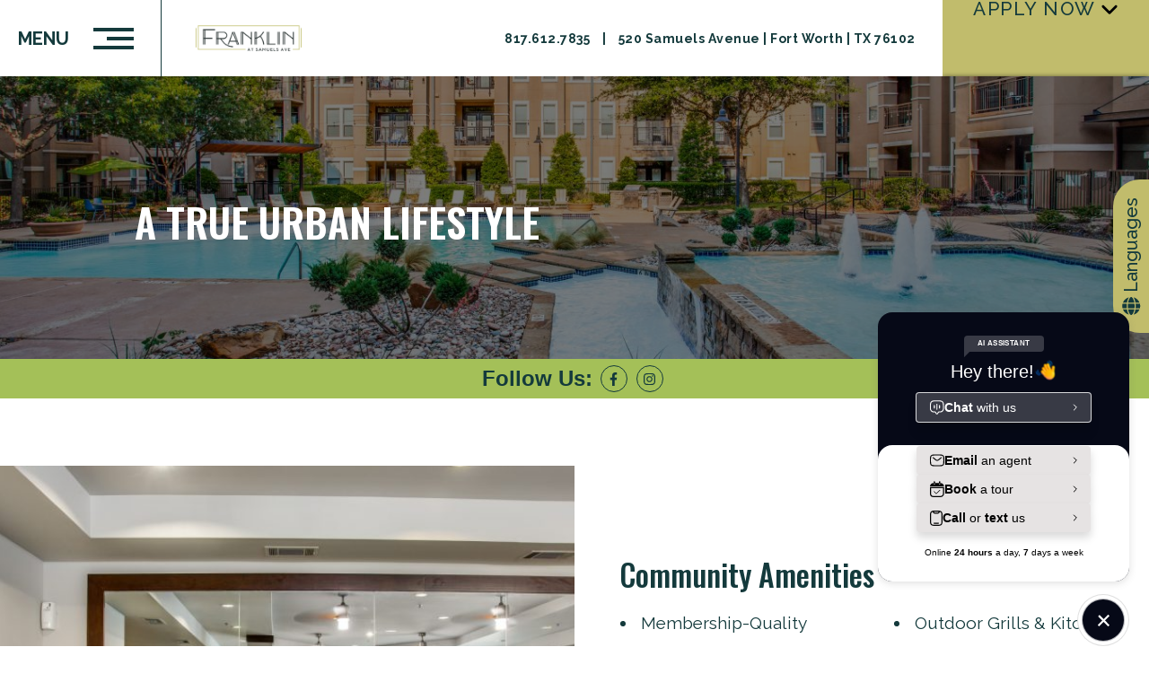

--- FILE ---
content_type: text/html; charset=UTF-8
request_url: https://www.franklinatsamuels.com/amenities/
body_size: 29313
content:
<!DOCTYPE html>
<html lang="en">
<head>
    <meta name="google-site-verification" content="5WIY2usNJ2AdrD_g5L1C_nL_DupusXd4RGx2MOA_vJ0" />    <meta name="viewport" content="width=device-width, initial-scale=1.0">
    <meta http-equiv="X-UA-Compatible" content="IE=edge" />
    <link rel="shortcut icon" href="https://franklinatsamuels.com/wp-content/uploads/2023/11/Franklin-LogoIcon-FullColor.png">
    
    <link rel="preconnect" href="https://fonts.googleapis.com">
    <link rel="preconnect" href="https://fonts.gstatic.com" crossorigin>
        <link rel="preload" as="style" href="https://fonts.googleapis.com/css2?family=Oswald:wght@300;400;500;600;700&family=Roboto:wght@300;400;500;600;700&family=Raleway:wght@300;400;500;600;700&display=swap"><link rel="stylesheet" href="https://fonts.googleapis.com/css2?family=Oswald:wght@300;400;500;600;700&family=Roboto:wght@300;400;500;600;700&family=Raleway:wght@300;400;500;600;700&display=swap">    <link rel="preload" href="https://franklinatsamuels.com/wp-content/uploads/swifty-cache/swifty-styles-min-1769858767.css" as="style"/><link rel='stylesheet' id='swifty-minified-css'  href='https://franklinatsamuels.com/wp-content/uploads/swifty-cache/swifty-styles-min-1769858767.css' type='text/css' media='screen' />        <title>The Franklin at Samuels Ave | Explore Top-Tier Amenities in Fort Worth</title>
    <meta property="og:type" content="website" />
    <meta property="og:title" content="The Franklin at Samuels Ave | Explore Top-Tier Amenities in Fort Worth" />
    <meta name="twitter:card" content="summary" />
    <meta name="twitter:title" content="The Franklin at Samuels Ave | Explore Top-Tier Amenities in Fort Worth" />
<meta name="description" content="Enjoy unique apartment amenities at The Franklin at Samuels Ave. At our luxury apartments in Fort Worth, TX, you'll have everything you need and more!" />
<meta property="og:description" content="Enjoy unique apartment amenities at The Franklin at Samuels Ave. At our luxury apartments in Fort Worth, TX, you'll have everything you need and more!" />
<meta name="twitter:description" content="Enjoy unique apartment amenities at The Franklin at Samuels Ave. At our luxury apartments in Fort Worth, TX, you'll have everything you need and more!" />

<meta property="og:image" content="https://franklinatsamuels.com/wp-content/uploads/2023/11/Franklin-LogoVert-FullColor.png" />
<meta name="keywords" content="new luxurious partments in Fort Worth TX, renovated apartments Fort Worth TX, updated apartments Fort Worth TX, The Franklin at Samuels Ave, apartments in Fort Worth TX, apartments near Fort Worth TX, apartments near Fort Worth, renovated apartments Fort Worth TX, updated apartments Fort Worth TX, renovated apartments Fort Worth, updated apartments Fort Worth, apartments near me Fort Worth TX, apartmens in Fort Worth, apts in Fort Worth TX, three bedroom apartments near Fort Worth TX, three-bedroom apartments near Fort Worth TX, one-bedroom apartments near Fort Worth TX, one bedroom apartments near Fort Worth TX, apartments for rent in Fort Worth TX, apartments for rent in Fort Worth, apartments for rent Fort Worth TX, apartment floorplans Fort Worth TX, one-bedroom apartments in Fort Worth TX, one bedroom apartments in Fort Worth TX, apartment floorplans in Fort Worth TX, houses for rent in Fort Worth TX, two-bedroom apartments in Fort Worth TX, three-bedroom apartments in Fort Worth TX, 2 bedroom apartments Fort Worth TX, three-bedroom apartments in Fort Worth TX, two-bedroom apartments in Fort Worth TX, two-bedroom apartments near Fort Worth TX, two-bedroom apartments near Fort Worth TX, Fort Worth apartments, Fort Worth TX apartments, homes for rent in Fort Worth TX, relocation Fort Worth TX, homes in Fort Worth TX" />
<meta name="robots" content="index,follow" />

   <script>
(function() {
    // URL of the external file containing the schema (ensure it's on the same domain to avoid CORS issues)
    const schemaUrl = '/wp-content/uploads/Custom_JSON_Files/schema.json'; // Replace with the actual path to your file

    // Function to fetch the content of the external file and append it into the document
    function appendSchemaFromFile(url) {
        fetch(url)
            .then(response => {
                if (!response.ok) {
                    throw new Error('Network response was not ok');
                }
                return response.text(); // Fetch the content as text
            })
            .then(schemaContent => {
                // Create a script element
                const script = document.createElement('script');
                script.type = 'application/ld+json';
                
                // If the file is in JSON format, you can parse and stringify to ensure it is correctly formatted.
                try {
                    // Parse and stringify to ensure proper formatting (optional)
                    script.text = JSON.stringify(JSON.parse(schemaContent));
                } catch (e) {
                    // If content is already in the correct format, just assign it
                    script.text = schemaContent;
                }
                
                // Append the script to the document's head
                document.head.appendChild(script);
            })
            .catch(error => {
                console.error('Error fetching or appending schema:', error);
            });
    }

    // Call the function to append the schema
    appendSchemaFromFile(schemaUrl);

})();

    </script>
   <link rel="canonical" href="https://www.franklinatsamuels.com/amenities/" />

   <style>
       /* ================================= 
           Primary Color 
   ==================================== */
   /* ----- Background Color Primary ----- */
   .bg-primary,
   .bg-primary-active.active,
   .bg-primary-hover:hover,
   .bg-primary-active.current {
     background-color: #c1bc6c; }
   
   /* ----- Text Color Primary ----- */
   .text-color-primary,
   .text-color-primary-active.active,
   .text-color-primary-hover,
   .sticky-header .text-color-sticky-primary,
   .collapsed .text-color-sticky-primary {
     color: #c1bc6c; }


   /* ----- Text Color Primary for svg icons ----- */
   .text-color-primary svg path,
   .text-color-primary-active.active svg path,
   .text-color-primary-hover svg path,
   .collapsed span.text-color-sticky-primary svg path {
     fill: #c1bc6c; }     
     
   
   /* ----- Border Color Primary ----- */
   .border-color-primary,
   .border-color-primary-active.active,.collapsed .border-color-sticky-primary {
     border-color: #c1bc6c; }
   
   /* =================================
               Secondary Color 
   ==================================== */
   /* ----- Background Color Secondary ----- */
   .bg-secondary,
   .bg-secondary-active.active,
   .bg-secondary-hover:hover {
     background-color: #3c4444; }
   
   /* ----- Text Color Secondary ----- */
   .text-color-secondary,
   .text-color-secondary-active.active,
   .text-color-secondary-hover:hover,
   .sticky-header .text-color-sticky-secondary,
   .collapsed .text-color-sticky-secondary {
     color: #3c4444; }

      /* ----- Text Color secondary for svg icons ----- */
   .text-color-secondary svg path,
   .text-color-secondary-active.active svg path,
   .text-color-secondary-hover svg path,
   .collapsed span.text-color-sticky-secondary svg path {
     fill: #3c4444; }   
   
   /* ----- Border Color Secondary ----- */
   .border-color-secondary,
   .border-color-secondary-active.active {
     border-color: #3c4444; }
   
   /* =================================
           Accent Color 
   ==================================== */
   /* ----- Background Color Accent ----- */
   .bg-accent, .bg-accent-active.active, .bg-accent-hover:hover,
   .bg-tertiary, .bg-tertiary-active.active, .bg-tertiary-hover:hover {
     background-color: #a4c058; }
   
   
   /* ----- Text Color Accent ----- */
   .text-color-accent, .text-color-accent-active.active, .text-color-accent-hover:hover,
   .text-color-tertiary, .text-color-tertiary-active.active, .text-color-tertiary-hover:hover,
   .sticky-header .text-color-sticky-accent,
   .collapsed .text-color-sticky-accent {
     color: #a4c058; }

      /* ----- Text Color accent for svg icons ----- */
   .text-color-accent svg path,
   .text-color-accent-active.active svg path,
   .text-color-accent-hover svg path,
   .collapsed span.text-color-sticky-accent svg path {
     fill: #a4c058; } 
   
   /* ----- Border Color Accent ----- */
   .border-color-accent, .border-color-accent-active.active, .border-color-accent-hover:hover,
   .border-color-tertiary, .border-color-tertiary-active.active, .border-color-tertiary-hover:hover {
     border-color: #a4c058; }
   
   /* =================================
           Light Color 
   ==================================== */
   /* ----- Background Color Light ----- */
   .bg-light, .bg-light-hover:hover {
     background-color: #ffffff; }
   
   /* ----- Text Color Light ----- */
   .text-color-light,
   .text-color-light input,
   .text-color-light input::placeholder,
   .text-color-light select,
   .text-color-light textarea,
   .text-color-light-active.active,
   .text-color-light-active.current,
   .sticky-header .text-color-sticky-light,
   .collapsed .text-color-sticky-light,
   .text-color-light-hover:hover,
   .text-color-light-hover a:hover,
   .text-color-light a,
   a.text-color-light {
     color: #ffffff; }
   
     .text-color-light svg path, .text-color-light svg line, .text-color-light svg circle, .text-color-light svg polygon, 
     .text-color-light-active.active svg path, .text-color-light-active.active svg line, .text-color-light-active.active svg circle, .text-color-light-active.active svg polygon, 
     .text-color-light-hover:hover svg path, .text-color-light-hover:hover svg line, .text-color-light-hover:hover svg circle, span.text-color-light svg path, .collapsed span.text-color-sticky-light svg path, .text-color-light-hover:hover svg polygon {
       fill: #ffffff;
     }
   
   /* ----- Border Color Light ----- */
   .border-color-light,
   .collapsed .border-color-sticky-light,
   .border-color-light-hover:hover {
     border-color: #ffffff; }

     .bg-white-hover:hover, .bg-white {
        background-color: #ffffff;
     }
     .text-color-white, .text-color-white-hover:hover {
        color: #fff;
     }
     .border-color-white {
        border-color: #fff;
     }
   
   /* =================================
           Dark Color 
   ==================================== */
   /* ----- Background Color Dark ----- */
   .bg-dark, 
   .bg-black, 
   .bg-dark-active.active,
   .bg-black-active.active,
   .bg-black-hover:hover,
   .bg-dark-hover:hover {
     background-color: #143a3c; }
   
   /* ----- Text Color Dark ----- */
   .text-color-dark,
   .sticky-header .text-color-sticky-dark,
   .collapsed .text-color-sticky-dark,
   .text-color-dark-active.active,
   .text-color-dark-active.current,
   .text-color-dark-hover:hover,
   a.text-color-dark {
     color: #143a3c; }
   
     .text-color-dark svg path, .text-color-dark svg line, .text-color-dark svg circle, .text-color-dark svg polygon, 
     .text-color-dark-active.active svg path, .text-color-dark-active.active svg line, .text-color-dark-active.active svg circle, .text-color-dark-active.active svg polygon, 
     .text-color-dark-hover:hover svg path, .text-color-dark-hover:hover svg line, .text-color-dark-hover:hover svg circle, span.text-color-dark svg path,.collapsed span.text-color-sticky-dark svg path, .text-color-dark-hover:hover svg polygon {
       fill: #143a3c;
     }
   
   /* ----- Border Color Dark ----- */
   .border-color-dark,
   .border-color-dark-active.active,
   .collapsed .border-color-sticky-dark,
   .border-color-dark-hover:hover {
     border-color: #143a3c; }
   
   /* =================================
          Header Color 
   ==================================== */
   /* ----- Background Color Dark ----- */
   .bg-header_color, 
   .bg-header_color-hover:hover {
     background-color: #ffffff; }
   
     
   
   /* =================================
          Sticky header Color 
   ==================================== */
   /* ----- Background Color Dark ----- */
   .collapsed.bg-sticky_nav_color, 
   .collapsed.bg-sticky_nav_color-hover:hover {
     background-color: #ffffff; }
   
   </style>




   <style>

   /*===============================
     Dynamic Styling starts here...
   ===============================*/
   
   /* =================================
           Fonts
   ==================================== */
   
   /* --- All Dynamic Variables ---- */
  
   
   body {
       font-family: "Raleway", Helvetica, Arial, "sans-serif";
   }
   .font-heading {
       font-family: "Oswald", Helvetica, Arial, "sans-serif";
   }
   
   
   .font-subheading {
       font-family: "Roboto", Helvetica, Arial, "sans-serif";
   }

   /*----- Additional Temporary styles ----- */

  
select, .mobile-home-flp-filter select, select.nbp-mobile-filters,
    .mobile-home-flp-filter.text-color-light select  {
    background-image: url(https://franklinatsamuels.com/wp-content/plugins/swifty-frontend/swifty-icons/arrow-down.svg)!important;
}
.text-color-light select {
    background-image: url(https://franklinatsamuels.com/wp-content/plugins/swifty-frontend/swifty-icons/arrow-down-white.svg)!important;
}
.mobile-home-flp-filter select {
    border: 1px solid;
}

   </style>
   <link rel='stylesheet' id='theme-specific-css'  href='https://franklinatsamuels.com/wp-content/themes/collective/assets/css/relative.css' type='text/css' media='screen' />

<!-- GTM Head --><!-- Google Tag Manager -->
<script>(function(w,d,s,l,i){w[l]=w[l]||[];w[l].push({'gtm.start':
new Date().getTime(),event:'gtm.js'});var f=d.getElementsByTagName(s)[0],
j=d.createElement(s),dl=l!='dataLayer'?'&l='+l:'';j.async=true;j.src=
'https://www.googletagmanager.com/gtm.js?id='+i+dl;f.parentNode.insertBefore(j,f);
})(window,document,'script','dataLayer','GTM-WZHN93B');</script>
<!-- End Google Tag Manager -->
<!-- Google Tag Manager -->
<script>(function(w,d,s,l,i){w[l]=w[l]||[];w[l].push({'gtm.start':
new Date().getTime(),event:'gtm.js'});var f=d.getElementsByTagName(s)[0],
j=d.createElement(s),dl=l!='dataLayer'?'&l='+l:'';j.async=true;j.src=
'https://www.googletagmanager.com/gtm.js?id='+i+dl;f.parentNode.insertBefore(j,f);
})(window,document,'script','dataLayer','GTM-WV8XBKJ');</script>
<!-- End Google Tag Manager -->

<!-- AB testing code --><!-- Matomo A/B Test -->
<script type="text/javascript">
    var paq = paq || [];
    _paq.push(['AbTesting::create', {
        name: 'Franklin', // you can also use '7' (ID of the experiment) to hide the name
        percentage: 50,
        includedTargets: [{"attribute":"url","inverted":"0","type":"contains","value":"https:\/\/https://franklinatsamuels.com\/"}],
        excludedTargets: [{"attribute":"url","type":"contains","value":"https:\/\/https://franklinatsamuels.com\/","inverted":"1"}],
        variations: [
            {
                name: 'original',
                activate: function (event) {
                    // usually nothing needs to be done here
                }
            },
            {
                name: 'Variation1', // you can also use '7' (ID of the variation) to hide the name
                activate: function(event) {
                    // eg $('#btn').attr('style', 'color: ' + this.name + ';');
                }
            }            
        ],
        trigger: function () {
            return true; // here you can further customize which of your visitors will participate in this experiment
        }
    }]);
</script>
<!-- Matomo A/B Test -->


<!-- mobile floorplan images  --><style>
section.floorplans-listing .single-floorplan .flp-img > div img{
object-fit: contain;
}
.magnific-img{
  height: 100vw;
  margin: 0;
  margin-bottom : 20px;
}
.magnific-img img{
object-fit: contain;
}

table {
      border-collapse: collapse; 
      width: 100%; 
    }
    th, td {
    
      padding: 8px; 
      text-align: left; 
    }

  </style>

<!-- css -->  <style>  
table {
      border-collapse: collapse; 
      width: 100%; 
    }
    th, td {
    
      padding: 8px; 
      text-align: left; 
    }
.generic-checkbox-wrapper label {
    align-items: flex-start;
}
  </style>

<!-- Set the z-index for Popup --><style>
  .amp-popup.active {
    z-index: 100000;
}
.faq-item .answer a {
    color: #c88242;
}
.faq-item .answer a:focus {
    outline: none !important;
}
.faq-item .answer a:visited{color: #c88242;}
  </style>

<!--  --><style>
section.flp-slide-in .flp-zoom-wrapper{
  height: calc(100vh - 223px);
}
.fp-dis {
    display: flex;
    flex-direction: row;
    align-items: flex-start;
    justify-content: flex-start;
    flex-wrap: nowrap;
    width: 100%;
}

.flp-disclaimer {
  margin-top: 20px;
    font-size: 10.5px;
    color: #222;
    font-style: italic;
}
.flp-images .panzoom-buttons{
    bottom: 2em;
}
</style>

</head>
<body class="classic-theme  page page-layout-page-amenities status-publish page-95 theme-collective">
    
<!-- GTM Body --><!-- Google Tag Manager (noscript) -->
<noscript><iframe src=""https://www.googletagmanager.com/ns.html?id=GTM-WZHN93B""
height=""0"" width=""0"" style=""display:none;visibility:hidden""></iframe></noscript>
<!-- End Google Tag Manager (noscript) -->
<!-- Google Tag Manager (noscript) -->
<noscript><iframe src=""https://www.googletagmanager.com/ns.html?id=GTM-WV8XBKJ""
height=""0"" width=""0"" style=""display:none;visibility:hidden""></iframe></noscript>
<!-- End Google Tag Manager (noscript) -->
       <div class="active-slide-in">
       
                <div index="slide_in_95" class="amp-slide_in animation-push theme_3"  slide_in-delay="6"  slide_in-cookie="0" slidein-expiary="04/20/2025">
                
<span class="amp-slide_in-close  bg-light"><span class="text-color-dark">+</span></span>
<div class="bg-light slide_in-body-wrapper no-img">
        <div class="popup-flex">
    <div class="slide_in-right">
        <h2 class="popup-title font-heading text-color-dark">Up to 6 Weeks Free - Limited Time Offer!</h2>
             <div class="slide_in-btns">
           
            <div class="slide_in-btns"> 
                             
                <a data-color="#c1bc6c" href="swifty-popup-1"   class="btn type-8  link-type-popup border-color-light text-color-dark bg-light swifty-anltics-event" data-link_type="popup"  >Learn More</a>
                
        
                       </div>
    </div>
    </div></div>
    </div>                </div>
                
        
       </div>
    <div id="theme_name" data-theme_name="Collective" style="display:none;"></div><!-- ========== HEADER START ========== -->
<header class="header bg-header_color bg-sticky_nav_color">

              
   <div class="menu-trigger border-color-dark border-color-sticky-dark text-color-dark text-color-sticky-dark">
   <span class="text-color-dark text-color-sticky-dark"></span>
   <span class="text-color-dark text-color-sticky-dark"></span>
   <span class="text-color-dark text-color-sticky-dark"></span>
   Menu
   </div>
     <div class="logo-section" >             
                  <div class="header-logo header-logo-img">
                  <a href="https://franklinatsamuels.com" class="logo main-logo">
                  <img width="700" height="267" src="https://franklinatsamuels.com/wp-content/uploads/2023/11/Franklin-LogoVert-FullColor-700x267.png" class="attachment-s-s size-s-s" alt="franklin at samuel's avenue at The  Franklin at Samuels Ave"  srcset="https://franklinatsamuels.com/wp-content/uploads/2023/11/Franklin-LogoVert-FullColor-700x267.png 700w, https://franklinatsamuels.com/wp-content/uploads/2023/11/Franklin-LogoVert-FullColor-540x206.png 540w, https://franklinatsamuels.com/wp-content/uploads/2023/11/Franklin-LogoVert-FullColor-400x153.png 400w, https://franklinatsamuels.com/wp-content/uploads/2023/11/Franklin-LogoVert-FullColor-300x115.png 300w" sizes="(max-width: 700px) 100vw, 700px" />      </a>
  
             
      <a href="https://franklinatsamuels.com" class="logo sticky-logo">
      <img width="700" height="267" src="https://franklinatsamuels.com/wp-content/uploads/2023/11/Franklin-LogoVert-FullColor-700x267.png" class="attachment-s-s size-s-s" alt="franklin at samuel's avenue at The  Franklin at Samuels Ave"  srcset="https://franklinatsamuels.com/wp-content/uploads/2023/11/Franklin-LogoVert-FullColor-700x267.png 700w, https://franklinatsamuels.com/wp-content/uploads/2023/11/Franklin-LogoVert-FullColor-540x206.png 540w, https://franklinatsamuels.com/wp-content/uploads/2023/11/Franklin-LogoVert-FullColor-400x153.png 400w, https://franklinatsamuels.com/wp-content/uploads/2023/11/Franklin-LogoVert-FullColor-300x115.png 300w" sizes="(max-width: 700px) 100vw, 700px" />               </a> 
               
             </div>                
  </div>
      
    
    <div class="right-menu">
      <div class="right-menu-top text-color-dark text-color-sticky-dark">

          <!-- Phone Number -->
                        <span>
                  <a class="analytics-header-contact header-call external_link text-color-dark text-color-sticky-dark"
                      href="tel:817.612.7835">
                      817.612.7835                  </a>
              </span>
          
          <!-- Separator only if both phone and address exist -->
                        <span class="collective-header">|</span>
          
          <!-- Address Section -->
                        <span class="header-address">
                  <a target="_blank" href="https://www.google.com/maps/dir//The+Franklin+at+Samuels+Avenue,+520+Samuels+Ave,+Fort+Worth,+TX+76102,+United+States/@32.7634364,-97.3280692,17z/data=!4m8!4m7!1m0!1m5!1m1!1s0x864e7137f7f3b8ed:0x552e947e25465489!2m2!1d-97.3280692!2d32.7634364?entry=ttu"
                      class="external_link text-color-dark                      text-color-sticky-dark">
                      
                      520 Samuels Avenue | Fort Worth | TX 76102                  </a>
              </span>
                </div>
  </div>
       
     <aside class="header-cta">
                
                             
                <a data-color="#c1bc6c" href="https://s2capital.myresman.com/Portal/Applicants/Availability?a=1080&p=5c7fd5e3-5669-4d87-b0b6-718e8c669bbc&_gl=1*t3wdlw*_gcl_au*MTU2Nzg4OTIxMC4xNjk5MzQxNDc1*_ga*MTE4ODMxMTI3OS4xNjk5MzQxNDc3*_ga_8SMWMMGMWV*MTY5OTM0NDQ2Mi4yLjEuMTY5OTM1MjM4NC42MC4wLjA."  target="_blank" class="btn type-1  border-color-primary text-color-dark bg-primary swifty-anltics-event" data-link_type="apply_now"  >Apply Now</a>
                
        
        
                             
                <a data-color="#c1bc6c" href="#tour-widget"   class="btn type-2   border-color-secondary text-color-light bg-secondary swifty-anltics-event" data-link_type="anchor"  >Book a tour</a>
                
        
                  </aside>
           </header>
    <!-- Top CTA Section -->


    
   <!-- ========== MOBILE MENU START ========== -->
   <div class="main-menu-panel bg-primary">
        <a href="#/" class="menu-close text-color-dark"><span class="screen-reader-text">Close the menu</span>+</a>
     
      <ul class="menu-main-menu collective-main-menu">
          <li class="main-menu-item"><a href="https://www.franklinatsamuels.com/"  class="menu-item-link menu-item-link text-color-dark text-color-sticky-dark">Home</a></li><li class="main-menu-item"><a href="https://www.franklinatsamuels.com/floorplans/"  class="menu-item-link menu-item-link text-color-dark text-color-sticky-dark">Floorplans</a></li><li class="main-menu-item"><a href="https://www.franklinatsamuels.com/gallery/"  class="menu-item-link menu-item-link text-color-dark text-color-sticky-dark">Gallery</a></li><li class="main-menu-item"><a href="https://www.franklinatsamuels.com/amenities/"  class="menu-item-link menu-item-link text-color-dark text-color-sticky-dark">Amenities</a></li><li class="main-menu-item"><a href="https://www.franklinatsamuels.com/neighborhood/"  class="menu-item-link menu-item-link text-color-dark text-color-sticky-dark">Neighborhood</a></li><li class="main-menu-item"><a href="https://s2capital.myresman.com/Portal/Access/SignIn/FRNK" target="_blank" class="menu-item-link menu-item-link text-color-dark text-color-sticky-dark">Residents</a></li><li class="main-menu-item"><a href="https://www.franklinatsamuels.com/contact/"  class="menu-item-link menu-item-link text-color-dark text-color-sticky-dark">Contact Us</a></li> </ul>    
             <div class="social-bar">
                                <ul class="social-links">
                               <li class="social-icon facebook "><a target="_blank" href="https://www.facebook.com/thefranklinatsamuelsave" aria-label="Follow  on Facebook" class=" bg-primary text-color-dark bg-header_color-hover text-color-dark-hover external_link"><span class="screen-reader-text">Follow  on Facebook</span><svg xmlns="http://www.w3.org/2000/svg" viewBox="0 0 320 512"><!--! Font Awesome Free 6.2.1 by @fontawesome - https://fontawesome.com License - https://fontawesome.com/license/free (Icons: CC BY 4.0, Fonts: SIL OFL 1.1, Code: MIT License) Copyright 2022 Fonticons, Inc. --><path fill="" d="M279.14 288l14.22-92.66h-88.91v-60.13c0-25.35 12.42-50.06 52.24-50.06h40.42V6.26S260.43 0 225.36 0c-73.22 0-121.08 44.38-121.08 124.72v70.62H22.89V288h81.39v224h100.17V288z"/></svg></a></li>
                                <li class="social-icon instagram "><a target="_blank" href="https://www.instagram.com/thefranklinatsamuelsave/" aria-label="Follow   on Instagram"  class=" bg-primary text-color-dark bg-header_color-hover text-color-dark-hover  external_link"><span class="screen-reader-text">Follow  on Facebook</span><svg xmlns="http://www.w3.org/2000/svg" viewBox="0 0 448 512"><!--! Font Awesome Free 6.2.1 by @fontawesome - https://fontawesome.com License - https://fontawesome.com/license/free (Icons: CC BY 4.0, Fonts: SIL OFL 1.1, Code: MIT License) Copyright 2022 Fonticons, Inc. --><path fill="" d="M224.1 141c-63.6 0-114.9 51.3-114.9 114.9s51.3 114.9 114.9 114.9S339 319.5 339 255.9 287.7 141 224.1 141zm0 189.6c-41.1 0-74.7-33.5-74.7-74.7s33.5-74.7 74.7-74.7 74.7 33.5 74.7 74.7-33.6 74.7-74.7 74.7zm146.4-194.3c0 14.9-12 26.8-26.8 26.8-14.9 0-26.8-12-26.8-26.8s12-26.8 26.8-26.8 26.8 12 26.8 26.8zm76.1 27.2c-1.7-35.9-9.9-67.7-36.2-93.9-26.2-26.2-58-34.4-93.9-36.2-37-2.1-147.9-2.1-184.9 0-35.8 1.7-67.6 9.9-93.9 36.1s-34.4 58-36.2 93.9c-2.1 37-2.1 147.9 0 184.9 1.7 35.9 9.9 67.7 36.2 93.9s58 34.4 93.9 36.2c37 2.1 147.9 2.1 184.9 0 35.9-1.7 67.7-9.9 93.9-36.2 26.2-26.2 34.4-58 36.2-93.9 2.1-37 2.1-147.8 0-184.8zM398.8 388c-7.8 19.6-22.9 34.7-42.6 42.6-29.5 11.7-99.5 9-132.1 9s-102.7 2.6-132.1-9c-19.6-7.8-34.7-22.9-42.6-42.6-11.7-29.5-9-99.5-9-132.1s-2.6-102.7 9-132.1c7.8-19.6 22.9-34.7 42.6-42.6 29.5-11.7 99.5-9 132.1-9s102.7-2.6 132.1 9c19.6 7.8 34.7 22.9 42.6 42.6 11.7 29.5 9 99.5 9 132.1s2.7 102.7-9 132.1z"/></svg></a></li>
                           </ul>

                   </div>
          
            <div class="special-google-translate-btn"><div id="google_translate_element"></div></div>
         
     <aside class="header-cta">
                
                             
                <a data-color="#c1bc6c" href="https://s2capital.myresman.com/Portal/Applicants/Availability?a=1080&p=5c7fd5e3-5669-4d87-b0b6-718e8c669bbc&_gl=1*t3wdlw*_gcl_au*MTU2Nzg4OTIxMC4xNjk5MzQxNDc1*_ga*MTE4ODMxMTI3OS4xNjk5MzQxNDc3*_ga_8SMWMMGMWV*MTY5OTM0NDQ2Mi4yLjEuMTY5OTM1MjM4NC42MC4wLjA."  target="_blank" class="btn type-1  border-color-primary text-color-dark bg-primary swifty-anltics-event" data-link_type="apply_now"  >Apply Now</a>
                
        
        
                             
                <a data-color="#c1bc6c" href="#tour-widget"   class="btn type-2   border-color-secondary text-color-light bg-secondary swifty-anltics-event" data-link_type="anchor"  >Book a tour</a>
                
        
                  </aside>
      </div>
<!-- ========== MOBILE MENU END ========== --> 
    
<!-- ========== HEADER END ========== -->
 <!-- ========== MIDDLE START ========== -->
 <main class="main-content">
     <div class="page-container">
         <div class="main">
               <div class="content-blocks">
                   
                   
                   <!-- ===== Inner Hero Banner ===== -->
                          <section id="amenities-hero" class="content-block inner-hero overlapping-text-box lightbg ">
       
       <div class="container-full inner-hero-container">
           
                  <!-- Image -->
           <div class="col inner-hero-img image-wrapper">
               <div class="image-wrap desktop-bg">
               <img width="1920" height="680" src="https://franklinatsamuels.com/wp-content/uploads/2024/02/520-samuels-avenue-fort-worth-tx-76102-High-Res-42-1920x680.jpg" class="attachment-xl-h size-xl-h" alt="the pool at The  Franklin at Samuels Ave"  Loading="lazy"  srcset="https://franklinatsamuels.com/wp-content/uploads/2024/02/520-samuels-avenue-fort-worth-tx-76102-High-Res-42-1620x1080.jpg 1620w, https://franklinatsamuels.com/wp-content/uploads/2024/02/520-samuels-avenue-fort-worth-tx-76102-High-Res-42-1536x1024.jpg 1536w, https://franklinatsamuels.com/wp-content/uploads/2024/02/520-samuels-avenue-fort-worth-tx-76102-High-Res-42-1350x900.jpg 1350w, https://franklinatsamuels.com/wp-content/uploads/2024/02/520-samuels-avenue-fort-worth-tx-76102-High-Res-42-1024x683.jpg 1024w, https://franklinatsamuels.com/wp-content/uploads/2024/02/520-samuels-avenue-fort-worth-tx-76102-High-Res-42-912x608.jpg 912w, https://franklinatsamuels.com/wp-content/uploads/2024/02/520-samuels-avenue-fort-worth-tx-76102-High-Res-42-810x540.jpg 810w, https://franklinatsamuels.com/wp-content/uploads/2024/02/520-samuels-avenue-fort-worth-tx-76102-High-Res-42-768x512.jpg 768w, https://franklinatsamuels.com/wp-content/uploads/2024/02/520-samuels-avenue-fort-worth-tx-76102-High-Res-42-591x394.jpg 591w, https://franklinatsamuels.com/wp-content/uploads/2024/02/520-samuels-avenue-fort-worth-tx-76102-High-Res-42-540x360.jpg 540w, https://franklinatsamuels.com/wp-content/uploads/2024/02/520-samuels-avenue-fort-worth-tx-76102-High-Res-42-400x267.jpg 400w, https://franklinatsamuels.com/wp-content/uploads/2024/02/520-samuels-avenue-fort-worth-tx-76102-High-Res-42-300x200.jpg 300w" sizes="(max-width: 1920px) 100vw, 1920px" />               </div>
               <div class="image-wrap mob-bg">
               <img width="1920" height="680" src="https://franklinatsamuels.com/wp-content/uploads/2024/02/520-samuels-avenue-fort-worth-tx-76102-High-Res-42-1920x680.jpg" class="attachment-xl-h size-xl-h" alt="the pool at The  Franklin at Samuels Ave"  Loading="lazy"  srcset="https://franklinatsamuels.com/wp-content/uploads/2024/02/520-samuels-avenue-fort-worth-tx-76102-High-Res-42-1620x1080.jpg 1620w, https://franklinatsamuels.com/wp-content/uploads/2024/02/520-samuels-avenue-fort-worth-tx-76102-High-Res-42-1536x1024.jpg 1536w, https://franklinatsamuels.com/wp-content/uploads/2024/02/520-samuels-avenue-fort-worth-tx-76102-High-Res-42-1350x900.jpg 1350w, https://franklinatsamuels.com/wp-content/uploads/2024/02/520-samuels-avenue-fort-worth-tx-76102-High-Res-42-1024x683.jpg 1024w, https://franklinatsamuels.com/wp-content/uploads/2024/02/520-samuels-avenue-fort-worth-tx-76102-High-Res-42-912x608.jpg 912w, https://franklinatsamuels.com/wp-content/uploads/2024/02/520-samuels-avenue-fort-worth-tx-76102-High-Res-42-810x540.jpg 810w, https://franklinatsamuels.com/wp-content/uploads/2024/02/520-samuels-avenue-fort-worth-tx-76102-High-Res-42-768x512.jpg 768w, https://franklinatsamuels.com/wp-content/uploads/2024/02/520-samuels-avenue-fort-worth-tx-76102-High-Res-42-591x394.jpg 591w, https://franklinatsamuels.com/wp-content/uploads/2024/02/520-samuels-avenue-fort-worth-tx-76102-High-Res-42-540x360.jpg 540w, https://franklinatsamuels.com/wp-content/uploads/2024/02/520-samuels-avenue-fort-worth-tx-76102-High-Res-42-400x267.jpg 400w, https://franklinatsamuels.com/wp-content/uploads/2024/02/520-samuels-avenue-fort-worth-tx-76102-High-Res-42-300x200.jpg 300w" sizes="(max-width: 1920px) 100vw, 1920px" />               </div>
           </div>
                      
     

           <!-- Text -->
           <div class="col inner-hero-text block-padding-medium center-block">
               <div class="text-wrap container">
                                                          <h1 class="section-title font-heading text-color-light">A True Urban Lifestyle</h1>
                          
                          
                          
                                  </div>
           </div>
               </div>
       </section>
   
           <section class="social-bar bg-accent">
    <div class="container">
        <h2 class="text-color-dark">Follow Us:</h2>
                       <ul class="social-links">
                               <li class="social-icon facebook "><a target="_blank" href="https://www.facebook.com/thefranklinatsamuelsave" aria-label="Follow  on Facebook" class=" bg-accent text-color-dark bg-accent-hover text-color-dark-hover external_link"><span class="screen-reader-text">Follow  on Facebook</span><svg xmlns="http://www.w3.org/2000/svg" viewBox="0 0 320 512"><!--! Font Awesome Free 6.2.1 by @fontawesome - https://fontawesome.com License - https://fontawesome.com/license/free (Icons: CC BY 4.0, Fonts: SIL OFL 1.1, Code: MIT License) Copyright 2022 Fonticons, Inc. --><path fill="" d="M279.14 288l14.22-92.66h-88.91v-60.13c0-25.35 12.42-50.06 52.24-50.06h40.42V6.26S260.43 0 225.36 0c-73.22 0-121.08 44.38-121.08 124.72v70.62H22.89V288h81.39v224h100.17V288z"/></svg></a></li>
                                <li class="social-icon instagram "><a target="_blank" href="https://www.instagram.com/thefranklinatsamuelsave/" aria-label="Follow   on Instagram"  class=" bg-accent text-color-dark bg-accent-hover text-color-dark-hover  external_link"><span class="screen-reader-text">Follow  on Facebook</span><svg xmlns="http://www.w3.org/2000/svg" viewBox="0 0 448 512"><!--! Font Awesome Free 6.2.1 by @fontawesome - https://fontawesome.com License - https://fontawesome.com/license/free (Icons: CC BY 4.0, Fonts: SIL OFL 1.1, Code: MIT License) Copyright 2022 Fonticons, Inc. --><path fill="" d="M224.1 141c-63.6 0-114.9 51.3-114.9 114.9s51.3 114.9 114.9 114.9S339 319.5 339 255.9 287.7 141 224.1 141zm0 189.6c-41.1 0-74.7-33.5-74.7-74.7s33.5-74.7 74.7-74.7 74.7 33.5 74.7 74.7-33.6 74.7-74.7 74.7zm146.4-194.3c0 14.9-12 26.8-26.8 26.8-14.9 0-26.8-12-26.8-26.8s12-26.8 26.8-26.8 26.8 12 26.8 26.8zm76.1 27.2c-1.7-35.9-9.9-67.7-36.2-93.9-26.2-26.2-58-34.4-93.9-36.2-37-2.1-147.9-2.1-184.9 0-35.8 1.7-67.6 9.9-93.9 36.1s-34.4 58-36.2 93.9c-2.1 37-2.1 147.9 0 184.9 1.7 35.9 9.9 67.7 36.2 93.9s58 34.4 93.9 36.2c37 2.1 147.9 2.1 184.9 0 35.9-1.7 67.7-9.9 93.9-36.2 26.2-26.2 34.4-58 36.2-93.9 2.1-37 2.1-147.8 0-184.8zM398.8 388c-7.8 19.6-22.9 34.7-42.6 42.6-29.5 11.7-99.5 9-132.1 9s-102.7 2.6-132.1-9c-19.6-7.8-34.7-22.9-42.6-42.6-11.7-29.5-9-99.5-9-132.1s-2.6-102.7 9-132.1c7.8-19.6 22.9-34.7 42.6-42.6 29.5-11.7 99.5-9 132.1-9s102.7-2.6 132.1 9c19.6 7.8 34.7 22.9 42.6 42.6 11.7 29.5 9 99.5 9 132.1s2.7 102.7-9 132.1z"/></svg></a></li>
                           </ul>

      
    </div>
</section>
                   
 
                   <!-- ===== Image Text Section Left Image ===== -->
                                      
                   
                   
                   
                   <!-- ===== Image Text Section right Image ===== -->
                   <section id="community-amenities" class="content-block image-text-block pt-m pb-0 image-position-left amenities-section  sticky-img-section sticky-img-section">
          
       <div class="container-full it-container">
                  <div class='col left-col'><div class='image-wrapper sticky-img-col'>
              <img width="960" height="540" src="https://franklinatsamuels.com/wp-content/uploads/2023/11/520-samuels-avenue-fort-worth-tx-76102-High-Res-22-5a45925260219f28e32c72e54e455b3c-960x540.jpg" class="attachment-lm-h size-lm-h" alt="a gym room with exercise equipment and mirrors at The  Franklin at Samuels Ave" loading="lazy" srcset="https://franklinatsamuels.com/wp-content/uploads/2023/11/520-samuels-avenue-fort-worth-tx-76102-High-Res-22-5a45925260219f28e32c72e54e455b3c-960x527.jpg 960w, https://franklinatsamuels.com/wp-content/uploads/2023/11/520-samuels-avenue-fort-worth-tx-76102-High-Res-22-5a45925260219f28e32c72e54e455b3c-768x421.jpg 768w, https://franklinatsamuels.com/wp-content/uploads/2023/11/520-samuels-avenue-fort-worth-tx-76102-High-Res-22-5a45925260219f28e32c72e54e455b3c-700x384.jpg 700w, https://franklinatsamuels.com/wp-content/uploads/2023/11/520-samuels-avenue-fort-worth-tx-76102-High-Res-22-5a45925260219f28e32c72e54e455b3c-540x296.jpg 540w, https://franklinatsamuels.com/wp-content/uploads/2023/11/520-samuels-avenue-fort-worth-tx-76102-High-Res-22-5a45925260219f28e32c72e54e455b3c-400x220.jpg 400w, https://franklinatsamuels.com/wp-content/uploads/2023/11/520-samuels-avenue-fort-worth-tx-76102-High-Res-22-5a45925260219f28e32c72e54e455b3c-300x165.jpg 300w" sizes="(max-width: 960px) 100vw, 960px">           </div>
                      <!-- Text -->
                   </div><div class='col right-col overlapping-text-box'>
               <div class="it-section ptb-s">
                                          <h2 class="section-title font-heading text-color-dark">Community Amenities</h2>
                                                             <h3 class="section-sub-title font-subheading text-color-dark"></h3>
                                                        
                   
                                          <div class="section-content text-color-dark">
                           <ul class="amenities-grid"><li class="single-amenity">Membership-Quality Fitness/Wellness Center</li><li class="single-amenity">Resort Style Pool</li><li class="single-amenity">Indoor &amp; Outdoor Entertainment Lounge Areas with Wi-Fi Included</li><li class="single-amenity">Intimately Landscaped Courtyard</li><li class="single-amenity">Outdoor Grills &amp; Kitchen Stations</li><li class="single-amenity">Controlled Access Garages &amp; Buildings</li><li class="single-amenity">SemaConnect EV Charging Stations</li><li class="single-amenity">Private Pool Cabanas</li></ul>                       <div class="footnote_txt"></div></div>
                      
                                  </div>
           </div>
                  </div>
   </section>
                 
                   
                   
                   
                   <!-- ===== Image Text Section Left Image ===== -->
                   <section id="resident-amenities" class="content-block image-text-block pt-m image-position-right amenities-section sticky-img-section sticky-img-section">
          
       <div class="container-full it-container">
                  <div class='col left-col'><div class='image-wrapper sticky-img-col'>
              <img width="960" height="540" src="https://franklinatsamuels.com/wp-content/uploads/2023/11/swiftycuimg_520-samuels-ave-fort-worth-tx-76102-2-High-Res-34-bf5f0059dbafc7d28d3973ca951f69cc966963-960x540.jpg" class="attachment-lm-h size-lm-h" alt="a kitchen with stainless steel appliances and granite counter tops at The  Franklin at Samuels Ave" loading="lazy" srcset="https://franklinatsamuels.com/wp-content/uploads/2023/11/swiftycuimg_520-samuels-ave-fort-worth-tx-76102-2-High-Res-34-bf5f0059dbafc7d28d3973ca951f69cc966963-960x527.jpg 960w, https://franklinatsamuels.com/wp-content/uploads/2023/11/swiftycuimg_520-samuels-ave-fort-worth-tx-76102-2-High-Res-34-bf5f0059dbafc7d28d3973ca951f69cc966963-768x421.jpg 768w, https://franklinatsamuels.com/wp-content/uploads/2023/11/swiftycuimg_520-samuels-ave-fort-worth-tx-76102-2-High-Res-34-bf5f0059dbafc7d28d3973ca951f69cc966963-700x384.jpg 700w, https://franklinatsamuels.com/wp-content/uploads/2023/11/swiftycuimg_520-samuels-ave-fort-worth-tx-76102-2-High-Res-34-bf5f0059dbafc7d28d3973ca951f69cc966963-540x296.jpg 540w, https://franklinatsamuels.com/wp-content/uploads/2023/11/swiftycuimg_520-samuels-ave-fort-worth-tx-76102-2-High-Res-34-bf5f0059dbafc7d28d3973ca951f69cc966963-400x220.jpg 400w, https://franklinatsamuels.com/wp-content/uploads/2023/11/swiftycuimg_520-samuels-ave-fort-worth-tx-76102-2-High-Res-34-bf5f0059dbafc7d28d3973ca951f69cc966963-300x165.jpg 300w" sizes="(max-width: 960px) 100vw, 960px">           </div>
                      <!-- Text -->
                   </div><div class='col right-col overlapping-text-box'>
               <div class="it-section ptb-s">
                                          <h2 class="section-title font-heading text-color-dark">Apartment Features</h2>
                                                             <h3 class="section-sub-title font-subheading text-color-dark"></h3>
                                                        
                   
                                          <div class="section-content text-color-dark">
                           <ul class="amenities-grid"> <li class="single-amenity">Stainless Steel Appliances*</li> <li class="single-amenity">Private Patio/Balcony</li> <li class="single-amenity">Walk-in Closets</li> <li class="single-amenity">Wood-Style Flooring</li> <li class="single-amenity">Full-Size Washer &amp; Dryer Available</li> <li class="single-amenity">Waterfall Carrara Quartz Countertops</li> <li class="single-amenity">Designer Tile Backsplash</li> <li class="single-amenity">Tech-Rich Homes with USB Outlets*</li> <li class="single-amenity">Townhomes with Attached Garages*</li> <li class="single-amenity">Dual Entrance Bathrooms</li> <li class="single-amenity">Designer Bathrooms with Dual Vanities</li> <li class="single-amenity">Carpeted Bedrooms</li> <li class="single-amenity">Chef-Inspired Kitchens</li> <li class="single-amenity">Modern Cabinetry</li> <li class="single-amenity">Stunning River Views*</li></ul>                       <div class="footnote_txt"></div></div>
                      
                                  </div>
           </div>
                  </div>
   </section>
                 
                   
                   
                   
                  <!-- ===== Form Block Section ===== -->
                     <section id="contact" class="sticky-img-section content-block image-position-right form-section pt-m  ">
           <div class="container-full equal-height" style="background-color:#fff;">
           <!-- Image -->
                      <div class="col col-6 left-col form-sec-bg"><div class="form-img-col sticky-img-col">
           <!-- <div class="sticky-img-col"> -->
             <img width="1600" height="900" src="https://franklinatsamuels.com/wp-content/uploads/2023/11/swiftycuimg_520-samuels-avenue-fort-worth-tx-76102-High-Res-1-d61db27de0cfcc869a9dfb23d3ff4dcc651532-1600x900.jpg" class="attachment-l-h size-l-h" alt="apartment living in the heart of dallas, tx at The  Franklin at Samuels Ave"  Loading="lazy"  srcset="https://franklinatsamuels.com/wp-content/uploads/2023/11/swiftycuimg_520-samuels-avenue-fort-worth-tx-76102-High-Res-1-d61db27de0cfcc869a9dfb23d3ff4dcc651532-1600x878.jpg 1600w, https://franklinatsamuels.com/wp-content/uploads/2023/11/swiftycuimg_520-samuels-avenue-fort-worth-tx-76102-High-Res-1-d61db27de0cfcc869a9dfb23d3ff4dcc651532-1536x843.jpg 1536w, https://franklinatsamuels.com/wp-content/uploads/2023/11/swiftycuimg_520-samuels-avenue-fort-worth-tx-76102-High-Res-1-d61db27de0cfcc869a9dfb23d3ff4dcc651532-1080x593.jpg 1080w, https://franklinatsamuels.com/wp-content/uploads/2023/11/swiftycuimg_520-samuels-avenue-fort-worth-tx-76102-High-Res-1-d61db27de0cfcc869a9dfb23d3ff4dcc651532-1024x562.jpg 1024w, https://franklinatsamuels.com/wp-content/uploads/2023/11/swiftycuimg_520-samuels-avenue-fort-worth-tx-76102-High-Res-1-d61db27de0cfcc869a9dfb23d3ff4dcc651532-960x527.jpg 960w, https://franklinatsamuels.com/wp-content/uploads/2023/11/swiftycuimg_520-samuels-avenue-fort-worth-tx-76102-High-Res-1-d61db27de0cfcc869a9dfb23d3ff4dcc651532-768x421.jpg 768w, https://franklinatsamuels.com/wp-content/uploads/2023/11/swiftycuimg_520-samuels-avenue-fort-worth-tx-76102-High-Res-1-d61db27de0cfcc869a9dfb23d3ff4dcc651532-700x384.jpg 700w, https://franklinatsamuels.com/wp-content/uploads/2023/11/swiftycuimg_520-samuels-avenue-fort-worth-tx-76102-High-Res-1-d61db27de0cfcc869a9dfb23d3ff4dcc651532-540x296.jpg 540w, https://franklinatsamuels.com/wp-content/uploads/2023/11/swiftycuimg_520-samuels-avenue-fort-worth-tx-76102-High-Res-1-d61db27de0cfcc869a9dfb23d3ff4dcc651532-400x220.jpg 400w, https://franklinatsamuels.com/wp-content/uploads/2023/11/swiftycuimg_520-samuels-avenue-fort-worth-tx-76102-High-Res-1-d61db27de0cfcc869a9dfb23d3ff4dcc651532-300x165.jpg 300w" sizes="(max-width: 1600px) 100vw, 1600px" />           <!-- </div> -->
           </div>
                      <!-- Image -->
           </div><div class="col-6 right-col form-wrap bg-white">
                                         
   
               <div class="subcol border-color-light">
                           <h2 class="section-title font-heading text-color-dark">Drop Us A Line</h2>
                           
                           <div class="form-outer text-color-dark aos-init aos-animate" data-aos="fade-up" data-aos-duration="1500" data-aos-delay="350" data-aos-offset="40">
                               <form id="formmangr-module-1292" class="formmangr-custom-form" action="" method="post" data-form-id="1292" data-current-postid = "2532" ><div class="formmangr-row"><div class="formmangr-col field-type-first_name">
                        <div class="formmangr-field">
                        <label class="formmangr-field-label screen-reader-text" for="first_name_field_name"><span>First Name</span> (required)</label>
                        <input type="text" name="first_name_field_name" value="" placeholder="First Name (required)" id="first_name_field_name" class="formmangr-input" aria-required="true"><span class="error"></span></div>
                       </div><div class="formmangr-col field-type-last_name">
                        <div class="formmangr-field">
                        <label class="formmangr-field-label screen-reader-text" for="last_name_field_name"><span>Last Name</span></label>
                        <input type="text" name="last_name_field_name" value="" placeholder="Last Name" id="last_name_field_name" class="formmangr-input" aria-required="false"><span class="error"></span></div>
                       </div><div class="formmangr-col field-type-phone">
                        <div class="formmangr-field">
                        <label class="formmangr-field-label screen-reader-text" for="phone_field_name"><span>Phone</span> (required)</label>
                        <input type="text" name="phone_field_name" value="" placeholder="Phone (required)" id="phone_field_name" class="formmangr-input" aria-required="true"><span class="error"></span></div>
                       </div><div class="formmangr-col field-type-email">
                        <div class="formmangr-field">
                        <label class="formmangr-field-label screen-reader-text" for="email_field_name"><span>Email Address</span> (required)</label>
                        <input type="email" name="email_field_name" value="" placeholder="Email Address (required)" id="email_field_name" class="formmangr-input" aria-required="true"><span class="error"></span></div>
                       </div><div class="formmangr-col field-type-move_in">
                        <div class="formmangr-field">
                        <label class="formmangr-field-label screen-reader-text" for="move_in_field_name"><span>Move In Date</span> (required)</label>
                        <input type="text" id="move_in_field_name" placeholder="Move In Date (required)" class="formmangr-input" aria-required="true" /><span class="error"></span></div>
                       </div><div class="formmangr-col field-type-comment">
                        <div class="formmangr-field">
                        <label class="formmangr-field-label screen-reader-text" for="comment_field_name"><span>Message</span></label>
                        <textarea type="text" name="comment_field_name" placeholder="Message" id="comment_field_name" class="formmangr-textarea" aria-required="false"></textarea><span class="error"></span></div>
                       </div><div class="formmangr-col field-type-generaic_checkbox">
                        <div class="formmangr-field">
                        <label class="formmangr-field-label screen-reader-text" for="generaic_checkbox_field_name"><span>General Checkbox</span> (required)</label>
                        <div class="generic-checkbox-wrapper"> <label class="checkmark-container" for="generaic_checkbox_field_name"><input type="checkbox" id="generaic_checkbox" name="generaic_checkbox_field_name" required>General Checkbox</label>
       </div><span class="error"></span></div>
                       </div></div><div class="formmangr-row">
                        <div class="forminator-col">
                            <div id="submit" class="forminator-field">
                                <small class="recaptcha-declaration">This site is protected by reCAPTCHA and the Google <a target="_blank" href="https://policies.google.com/privacy">Privacy Policy</a> and <a target="_blank" href="https://policies.google.com/terms">Terms of Service</a> apply.</small>
                                <button class="formmangr-button bg-accent text-color-dark formmangr-button-submit">Send It</button>
                            </div>
                        </div>
                    </div><br><div class="forminator-row">
                        <div class="forminator-col">
                        <label class="formmangr-field-label screen-reader-text" for="humans">Humans Check</label>
                        <input type="text" name="humans" id="humans" class="humans"/>
                            <div><img id="send-form-loading" src="https://franklinatsamuels.com/wp-content/plugins/beswifty-core/modules/swifty-forms-manager/assets/images/loading.gif" style="height:50px;width:50px;margin-left:57%;display:none;" alt="Submitting"></div>
                            <div id="form-message" class="forminator-field"></div>
                        </div>
                    </div></form>                               
                           </div>
                       </div>
   
           </div>
   
           
       </div>
   </section>
                      
                   
                   <!-- ===== Footer CTA Section ===== -->
                                                      
               </div>
         </div>
     </div>
 </main>
 <!-- ========== MIDDLE END ========== -->
 
    <!-- ========== FOOTER START ========== -->
<footer id="footer" class="footer">
    <section class="site-footer" style="background-image:url();">
        <div class="footer-left">
        <div class="container container-wrap">
                      
                <div class="footer-social social-bar">
                    
                                    <ul class="social-links">
                               <li class="social-icon facebook "><a target="_blank" href="https://www.facebook.com/thefranklinatsamuelsave" aria-label="Follow  on Facebook" class=" bg-white text-color-dark bg-primary-hover text-color-dark-hover external_link"><span class="screen-reader-text">Follow  on Facebook</span><svg xmlns="http://www.w3.org/2000/svg" viewBox="0 0 320 512"><!--! Font Awesome Free 6.2.1 by @fontawesome - https://fontawesome.com License - https://fontawesome.com/license/free (Icons: CC BY 4.0, Fonts: SIL OFL 1.1, Code: MIT License) Copyright 2022 Fonticons, Inc. --><path fill="" d="M279.14 288l14.22-92.66h-88.91v-60.13c0-25.35 12.42-50.06 52.24-50.06h40.42V6.26S260.43 0 225.36 0c-73.22 0-121.08 44.38-121.08 124.72v70.62H22.89V288h81.39v224h100.17V288z"/></svg></a></li>
                                <li class="social-icon instagram "><a target="_blank" href="https://www.instagram.com/thefranklinatsamuelsave/" aria-label="Follow   on Instagram"  class=" bg-white text-color-dark bg-primary-hover text-color-dark-hover  external_link"><span class="screen-reader-text">Follow  on Facebook</span><svg xmlns="http://www.w3.org/2000/svg" viewBox="0 0 448 512"><!--! Font Awesome Free 6.2.1 by @fontawesome - https://fontawesome.com License - https://fontawesome.com/license/free (Icons: CC BY 4.0, Fonts: SIL OFL 1.1, Code: MIT License) Copyright 2022 Fonticons, Inc. --><path fill="" d="M224.1 141c-63.6 0-114.9 51.3-114.9 114.9s51.3 114.9 114.9 114.9S339 319.5 339 255.9 287.7 141 224.1 141zm0 189.6c-41.1 0-74.7-33.5-74.7-74.7s33.5-74.7 74.7-74.7 74.7 33.5 74.7 74.7-33.6 74.7-74.7 74.7zm146.4-194.3c0 14.9-12 26.8-26.8 26.8-14.9 0-26.8-12-26.8-26.8s12-26.8 26.8-26.8 26.8 12 26.8 26.8zm76.1 27.2c-1.7-35.9-9.9-67.7-36.2-93.9-26.2-26.2-58-34.4-93.9-36.2-37-2.1-147.9-2.1-184.9 0-35.8 1.7-67.6 9.9-93.9 36.1s-34.4 58-36.2 93.9c-2.1 37-2.1 147.9 0 184.9 1.7 35.9 9.9 67.7 36.2 93.9s58 34.4 93.9 36.2c37 2.1 147.9 2.1 184.9 0 35.9-1.7 67.7-9.9 93.9-36.2 26.2-26.2 34.4-58 36.2-93.9 2.1-37 2.1-147.8 0-184.8zM398.8 388c-7.8 19.6-22.9 34.7-42.6 42.6-29.5 11.7-99.5 9-132.1 9s-102.7 2.6-132.1-9c-19.6-7.8-34.7-22.9-42.6-42.6-11.7-29.5-9-99.5-9-132.1s-2.6-102.7 9-132.1c7.8-19.6 22.9-34.7 42.6-42.6 29.5-11.7 99.5-9 132.1-9s102.7-2.6 132.1 9c19.6 7.8 34.7 22.9 42.6 42.6 11.7 29.5 9 99.5 9 132.1s2.7 102.7-9 132.1z"/></svg></a></li>
                           </ul>

                         
                </div>
                    
        <div class="footer-menu">
            <ul class="footer-menu-wraper">
                <li class="footer-menu-item"><a href="https://www.franklinatsamuels.com/floorplans/"  class="menu-item-link menu-item-link text-color-dark">Floorplans</a></li><li class="footer-menu-item"><a href="https://www.franklinatsamuels.com/gallery/"  class="menu-item-link menu-item-link text-color-dark">Gallery</a></li><li class="footer-menu-item"><a href="https://www.franklinatsamuels.com/amenities/"  class="menu-item-link menu-item-link text-color-dark">Amenities</a></li><li class="footer-menu-item"><a href="https://www.franklinatsamuels.com/neighborhood/"  class="menu-item-link menu-item-link text-color-dark">Neighborhood</a></li><li class="footer-menu-item"><a href="https://s2capital.myresman.com/Portal/Access/SignIn/FRNK" target="_blank" class="menu-item-link menu-item-link text-color-dark">Residents</a></li><li class="footer-menu-item"><a href="https://www.franklinatsamuels.com/contact/"  class="menu-item-link menu-item-link text-color-dark">Contact Us</a></li>            </ul>
        </div>
                                 
            
               
            </div>
        </div>
        
        <div class="footer-right title-font">
            <div class="container">
                <div class="footerlogo">
               
<div class="footer-logo-img">
<a href="https://franklinatsamuels.com" class="footer-logo-wrapper"> <img width="700" height="267" src="https://franklinatsamuels.com/wp-content/uploads/2023/11/Franklin-LogoVert-FullColor-700x267.png" class="attachment-s-s size-s-s" alt="franklin at samuel's avenue at The  Franklin at Samuels Ave"  Loading="lazy"  srcset="https://franklinatsamuels.com/wp-content/uploads/2023/11/Franklin-LogoVert-FullColor-700x267.png 700w, https://franklinatsamuels.com/wp-content/uploads/2023/11/Franklin-LogoVert-FullColor-540x206.png 540w, https://franklinatsamuels.com/wp-content/uploads/2023/11/Franklin-LogoVert-FullColor-400x153.png 400w, https://franklinatsamuels.com/wp-content/uploads/2023/11/Franklin-LogoVert-FullColor-300x115.png 300w" sizes="(max-width: 700px) 100vw, 700px" /></a>
</div>
                 </div>
                <div class="contact title-font">
                 <div class="contact text-color-dark">
                           <span>Call us today!</span> <a class= "analytics-footer-contact footer-phone external_link text-color-dark"  href="tel:817.612.7835">817.612.7835</a><br>
                                      </div>
                 </div>
                <div class="address title-font text-color-dark">

                              <div class="address text-color-dark">
                
                <a  href="https://www.google.com/maps/dir//The+Franklin+at+Samuels+Avenue,+520+Samuels+Ave,+Fort+Worth,+TX+76102,+United+States/@32.7634364,-97.3280692,17z/data=!4m8!4m7!1m0!1m5!1m1!1s0x864e7137f7f3b8ed:0x552e947e25465489!2m2!1d-97.3280692!2d32.7634364?entry=ttu" target="_blank" class="external_link text-color-dark">
                    <span class= "text-color-dark" style="display:block">520 Samuels Avenue</span><span class= "text-color-dark" >Fort Worth, TX 76102 </span>
                </a>
            </div>
                         </div>
        </div>

          
    </section>

    <section class="footer-lower">
    <div class="container">
        <div class="copyright-area">
                     <div class="copyright-text text-color-dark">
                        <p> @2026 - The Franklin at Samuels Ave</p>
                         
            </div>
            <ul class="policy-nav text-color-dark">
                                    <li>                            <a href="https://franklinatsamuels.com/privacy-policy" 
                            class="text-color-dark">
                            Privacy Policy</a>
                                                        </li>               
                 
                    <li>                            <a href="https://franklinatsamuels.com/pet-policy" 
                            class="text-color-dark">
                            Pet Policy</a>

                                                    </li>
                                        
                 
                    <li>                            <a href="https://franklinatsamuels.com/terms-and-conditions" 
                            class="text-color-dark">
                            Terms and Conditions</a>
                  </li>

                                                                 
                                <li><a target="_blank" class="footer-sitemap-link text-color-dark " href="https://franklinatsamuels.com/sitemap.xml">Sitemap</a></li>
            </ul>
   <div class="property-icons text-color-dark">
                <ul class="property-icons-list">
                 
                                        <li class="single-prop-icon default">
                                              <a target="_blank" href="https://www.hud.gov/program_offices/fair_housing_equal_opp" aria-label="Equal-housing-icon">
                                                    <span class="screen-reader-text">Equal-housingequal-housing</span>
                            <img src="https://franklinatsamuels.com/wp-content/themes/collective/img/property-icons/equal-housing.svg" alt="Equal-housing-icon">
                                                    </a>
                                            </li>
                                         
             
               
                                        <li class="single-prop-icon default">
                                                  <span class="screen-reader-text">Pet-friendlypet-friendly</span>
                            <img src="https://franklinatsamuels.com/wp-content/themes/collective/img/property-icons/pet-friendly.svg" alt="Pet-friendly-icon">
                                                </li>
                                         
             
               
                                        <li class="single-prop-icon default">
                                              <a target="_blank" href="https://www.hud.gov/program_offices/fair_housing_equal_opp/disabilities/accessibility" aria-label="Accessibility-icon">
                                                    <span class="screen-reader-text">Accessibilityaccessibility</span>
                            <img src="https://franklinatsamuels.com/wp-content/themes/collective/img/property-icons/accessibility.svg" alt="Accessibility-icon">
                                                    </a>
                                            </li>
                                         
             
               
                                        <li class="single-prop-icon default">
                                                  <span class="screen-reader-text">No-smokingno-smoking</span>
                            <img src="https://franklinatsamuels.com/wp-content/themes/collective/img/property-icons/no-smoking.svg" alt="No-smoking-icon">
                                                </li>
                                         
             
  </ul>
                     </div>
           
            
        </div>
              <div class="attribution">
            <a target="_blank" href="https://s2cp.com/">                <img class="pmc-logo" alt="Property Management Company Logo" src="https://franklinatsamuels.com/wp-content/uploads/2024/11/S2_Logo__Residential-Vert-FullColor-270x300.png"> 
                
            </a>              <a class="cb-logo-link external_link" target="_blank" href="https://beswifty.com" aria-label="Powered By Swifty">
                  <span class="screen-reader-text">Powered By Swifty</span>
                                    <img style="height: 50px;" src="https://franklinatsamuels.com/wp-content/themes/collective/img/PoweredBySwifty-Icon-Color.svg" alt="Footer Powered By Swifty">
                            </a>
          </div>
   </div>
    </section>
</footer>
<!-- ========== FOOTER END========== -->


<!-- ========== SCRIPTS ========== -->

    <div class="dynamic-popups test-class">
        <div class="active-popups-list">
                            <div class="amp-popup theme_2 align-center" id="swifty-popup-1"  popup-trigger="page_load"  popup-delay="10"   popup-cookie="1"  >
                    <div class="bg-secondary   popup-body-wrapper  popup-style-light popup-text-medium" style="width:60%">
    <div class="amp-popup-close bg-secondary "><span class="text-color-light">+</span></div>
    <div class="popup-flex popup-theme_2">
   
        <div class="popup-left">
        <section class="popup-banner">
            <img width="1024" height="680" src="https://franklinatsamuels.com/wp-content/uploads/2025/04/520-samuels-avenue-fort-worth-tx-76102-MLS-40-1024x680.jpg" class="attachment-xl-h size-xl-h" alt="the pool at The  Franklin at Samuels Ave"  Loading="lazy"  srcset="https://franklinatsamuels.com/wp-content/uploads/2025/04/520-samuels-avenue-fort-worth-tx-76102-MLS-40-811x608.jpg 811w, https://franklinatsamuels.com/wp-content/uploads/2025/04/520-samuels-avenue-fort-worth-tx-76102-MLS-40-768x576.jpg 768w, https://franklinatsamuels.com/wp-content/uploads/2025/04/520-samuels-avenue-fort-worth-tx-76102-MLS-40-720x540.jpg 720w, https://franklinatsamuels.com/wp-content/uploads/2025/04/520-samuels-avenue-fort-worth-tx-76102-MLS-40-540x405.jpg 540w, https://franklinatsamuels.com/wp-content/uploads/2025/04/520-samuels-avenue-fort-worth-tx-76102-MLS-40-525x394.jpg 525w, https://franklinatsamuels.com/wp-content/uploads/2025/04/520-samuels-avenue-fort-worth-tx-76102-MLS-40-400x300.jpg 400w, https://franklinatsamuels.com/wp-content/uploads/2025/04/520-samuels-avenue-fort-worth-tx-76102-MLS-40-300x225.jpg 300w" sizes="(max-width: 1024px) 100vw, 1024px" />        </section>
    </div>
        <div class="popup-right">
         
    <h4 class="popup-tagline font-heading text-color-light">Limited-Time Offer Just Released</h4>
         
    <h2 class="popup-title font-heading text-color-light">Up to 6 Weeks Free!</h2>      
    <h3 class="popup-subtitle font-heading text-color-light">Save Big on Select Floor Plans</h3>
         
        <div class="popup-content text-color-light">
        <p>&nbsp;</p>
<p>Enjoy <strong>up to 6-WEEKS FREE</strong> when you lease a select apartment. Spacious layouts, modern finishes, and exclusive pricing &#8211;<strong> this offer won’t last long!</strong></p>
<p class="" data-start="737" data-end="912"><strong data-start="914" data-end="970">Apply online or schedule your private tour today.</strong></p>
<p>&nbsp;</p>
<h6 data-start="972" data-end="1151"><br data-start="987" data-end="990" /><em>Limited time offer valid on select units only and subject to change. Terms and conditions apply. Please contact our leasing team for full details.</em></h6>
        </div>
                    <div class="popup-btns">
         
                             
                <a data-color="#c1bc6c" href="#tour-widget"   class="btn type-5  border-color-accent  text-color-dark bg-accent swifty-anltics-event" data-link_type="anchor"  >Schedule My Tour Now</a>
                
        
        
                             
                <a data-color="#c1bc6c" href="https://www.franklinatsamuels.com/floorplans/"   class="btn type-8  border-color-light text-color-dark bg-light swifty-anltics-event" data-link_type="internal"  >Select My Floorplan</a>
                
        
               </div>
        </div>
    </div>
    </div>                </div>
                                <div class="amp-popup theme_2 align-center" id="swifty-popup-2"  >
                    <div class="bg-secondary   popup-body-wrapper  popup-style-light popup-text-medium" style="width:60%">
    <div class="amp-popup-close bg-secondary "><span class="text-color-light">+</span></div>
    <div class="popup-flex popup-theme_2">
   
        <div class="popup-left">
        <section class="popup-banner">
            <img width="1024" height="680" src="https://franklinatsamuels.com/wp-content/uploads/2025/04/520-samuels-avenue-fort-worth-tx-76102-MLS-20-1024x680.jpg" class="attachment-xl-h size-xl-h" alt="a gym room with a treadmill, exercise equipment and a ceiling fan at The  Franklin at Samuels Ave"  Loading="lazy"  srcset="https://franklinatsamuels.com/wp-content/uploads/2025/04/520-samuels-avenue-fort-worth-tx-76102-MLS-20-811x608.jpg 811w, https://franklinatsamuels.com/wp-content/uploads/2025/04/520-samuels-avenue-fort-worth-tx-76102-MLS-20-768x576.jpg 768w, https://franklinatsamuels.com/wp-content/uploads/2025/04/520-samuels-avenue-fort-worth-tx-76102-MLS-20-720x540.jpg 720w, https://franklinatsamuels.com/wp-content/uploads/2025/04/520-samuels-avenue-fort-worth-tx-76102-MLS-20-540x405.jpg 540w, https://franklinatsamuels.com/wp-content/uploads/2025/04/520-samuels-avenue-fort-worth-tx-76102-MLS-20-525x394.jpg 525w, https://franklinatsamuels.com/wp-content/uploads/2025/04/520-samuels-avenue-fort-worth-tx-76102-MLS-20-400x300.jpg 400w, https://franklinatsamuels.com/wp-content/uploads/2025/04/520-samuels-avenue-fort-worth-tx-76102-MLS-20-300x225.jpg 300w" sizes="(max-width: 1024px) 100vw, 1024px" />        </section>
    </div>
        <div class="popup-right">
         
    <h4 class="popup-tagline font-heading text-color-light">Before You Go…</h4>
         
    <h2 class="popup-title font-heading text-color-light">Get 1 Month Rent FREE!</h2>      
    <h3 class="popup-subtitle font-heading text-color-light">Act Now—Limited Availability</h3>
         
        <div class="popup-content text-color-light">
        <p>&nbsp;</p>
<p class="" data-start="1100" data-end="1245">Please don&#8217;t go. You’re just one step away from unlocking <strong>a MONTH of FREE RENT</strong> on select units—but only if you <strong>act now!</strong> Select units, limited time, and strong demand mean this deal may not be here tomorrow.</p>
<p class="" data-start="1247" data-end="1293"><strong data-start="1247" data-end="1293">👉 Apply or book your tour now.</strong></p>
<p>&nbsp;</p>
<h6><em>Offer valid on select units only. Limited availability. Limited time offer. Terms and conditions apply. Please contact our leasing team for full details.</em></h6>
        </div>
                    <div class="popup-btns">
         
                             
                <a data-color="#c1bc6c" href="#tour-widget"   class="btn type-5  border-color-accent  text-color-dark bg-accent swifty-anltics-event" data-link_type="anchor"  >Schedule My Tour</a>
                
        
        
                             
                <a data-color="#c1bc6c" href="https://www.franklinatsamuels.com/floorplans/"   class="btn type-8  border-color-light text-color-dark bg-light swifty-anltics-event" data-link_type="internal"  >Select My Floorplan</a>
                
        
               </div>
        </div>
    </div>
    </div>                </div>
                
                    </div>
    </div>
    
    <style>
    
.vr-tour-wrapper {
    position: fixed;
    top: 0;
    left: 0;
    z-index: -1;
    background: rgba(0,0,0,0.5);
    width: 100%;
    height: 100%;
    transition: all 0.5s ease 0s;
    opacity: 0;
}
.vr-tour-wrapper.active {
    opacity: 1;
    z-index: 999;
}
.vr-tour-popup {
    position: absolute;
    left: 50%;
    top: 50%;
    transform: translateY(-50%) translateX(-50%);
    max-width: 1200px;
    max-height: 95vh;
    height: 100%;
    width: 100%;
}
.vr-close {
    position: absolute;
    width: 30px;
    height: 30px;
    background: #fff;
    font-size: 24px;
    line-height: 30px;
    text-align: center;
    font-weight: 700;
    cursor: pointer;
    right: 0;
    top: 0;
    z-index:99;
}

.vr-close span{
display: block;
    transform: rotate(45deg);
}

iframe.special-vr-iframe {
    max-width: 100%;
    max-height: 100%;
    height: 100%;
}
body .vr-tour-wrapper.active {
    z-index: 99999;
}
.flp-slidein-share {
    display: none!important;
}
</style>
  
<div class="vr-tour-wrapper">
    <div class="vr-tour-popup">
        <div class="vr-close"><span>+</span></div>
    </div>
</div>

  <script src="https://code.jquery.com/jquery-3.6.1.min.js" integrity="sha256-o88AwQnZB+VDvE9tvIXrMQaPlFFSUTR+nldQm1LuPXQ=" crossorigin="anonymous"></script>
 
  
  

              <script type="text/javascript" src="https://cdnjs.cloudflare.com/ajax/libs/leaflet/1.9.3/leaflet.min.js"></script> 
                    <script type="text/javascript" src="https://cdnjs.cloudflare.com/ajax/libs/leaflet.markercluster/1.5.3/leaflet.markercluster.min.js"></script> 
                    <script type="text/javascript" src="https://unpkg.com/leaflet-gesture-handling"></script> 
                    <script type="text/javascript" src="https://cdnjs.cloudflare.com/ajax/libs/slick-carousel/1.8.1/slick.min.js"></script> 
                    <script type="text/javascript" src="https://cdn.jsdelivr.net/gh/fancyapps/fancybox@3.5.7/dist/jquery.fancybox.min.js"></script> 
                    <script type="text/javascript" src="https://cdnjs.cloudflare.com/ajax/libs/jquery-datetimepicker/2.5.20/jquery.datetimepicker.full.min.js"></script> 
                    <script type="text/javascript" src="https://code.jquery.com/ui/1.12.1/jquery-ui.min.js"></script> 
                    <script type="text/javascript" src="https://cdn.jsdelivr.net/npm/nouislider@15.7.1/dist/nouislider.min.js"></script> 
                    <script type="text/javascript" src="https://cdn.jsdelivr.net/gh/RWAP/jquery-ui-touch-punch@master/jquery.ui.touch-punch.min.js"></script> 
                    <script type="text/javascript" src="https://cdn.datatables.net/2.1.8/js/dataTables.min.js"></script> 
                    <script type="text/javascript" src="https://www.google.com/recaptcha/enterprise.js?render=6Lc80FQrAAAAADJifWl-m4MWQfZbQIW0a9mAZT2a"></script> 
                    <script type="text/javascript" src="https://cdnjs.cloudflare.com/ajax/libs/magnific-popup.js/1.1.0/jquery.magnific-popup.min.js"></script> 
        <script id="swifty-minified-js" type="text/javascript" src="https://franklinatsamuels.com/wp-content/uploads/swifty-cache/swifty-js-combined-1769858767.js"></script>          
<script type="text/javascript">
jQuery(window).on('load', function () {
    var siteContactNo = '817.612.7835';
    var primaryCls = 'dark';
    var ajaxUrl = jQuery('.siteajaxurl').attr('data-url');

   // if (jQuery('.single-floorplan').length) {

   jQuery.ajax({
    type: "POST",
    url: ajaxUrl,
    cache: false,
    data: {
        'action': 'swifty_floorplan_section_details_with_ajax',
        'nocache': new Date().getTime()
    },
     beforeSend: function () {
        // Show the loader before the request
        jQuery('#ajax-loader').show();
    },
    success: function (data) {
        
        jQuery('.floorplan-filter-wrapper').html(data); // Use 'data' here
        // added code repeatedly in this because not working from common.js
    if (typeof window.initCommonJS === "function") {
      window.initCommonJS(); // This function should be defined in common.js
    }
},
 complete: function () {
        // Hide the loader after the request completes
        jQuery('#ajax-loader').hide();
    },
    error: function (xhr, status, error) {
        console.error("AJAX error: ", status, error);
    }
 });

});
jQuery(window).on('load', function () {

    //alert('SCRIPT IS RUNNING'); // ✅ you will see this

    function loadAvailableUnits() {
        var flpId = $('#available-units-table').data('flp-id');
        var ajaxUrl = jQuery('.siteajaxurl').attr('data-url');
        $.ajax({
            type: "POST",
            url: ajaxUrl,
            data: {
                action: "swifty_load_available_units",
                flp_id: flpId,
                'nocache': new Date().getTime()
            },
            beforeSend: function () {
                $('#unit-ajax-loader').show();
            },
            success: function (response) {
                console.log(response);
                $('#available-units-table').html(response.data ? response.data.html : response);
            },
            complete: function () {
                $('#unit-ajax-loader').hide();
            },
            error: function (xhr) {
                console.error(xhr.responseText);
                $('#available-units-wrapper').html('<p>Error loading units.</p>');
            }
        });
    }

    if (jQuery('#available-units-table').length) {
        loadAvailableUnits();
    }

});
jQuery(window).on('load', function () {

    // ✅ confirm script is running
    // alert('FLOORPLAN SCRIPT IS RUNNING');

    function initHomeFloorplanSlider() {

        var $slider = $('#home-slider-floorplan .home-floorplan-slider');

        // ❗ Prevent double initialization
        if ($slider.hasClass('slick-initialized')) {
            $slider.slick('unslick');
        }

        // ✅ Your exact Slick config
        $slider.slick({
            dots: true,
            speed: 1000,
            infinite: false,
            autoplay: false,
            autoplaySpeed: 3000,
            arrows: false,
            slidesToShow: 3,
            slidesToScroll: 1,
            slide: "div",
            responsive: [
                {
                    breakpoint: 992,
                    settings: {
                        variableWidth: true,
                        slidesToShow: 2,
                        slidesToScroll: 1
                    }
                },
                {
                    breakpoint: 767,
                    settings: {
                        centerMode: false,
                        variableWidth: true,
                        slidesToShow: 1,
                        slidesToScroll: 1,
                        swipeToSlide: true,
                        pauseOnHover: true,
                        pauseOnFocus: true,
                        touchMove: true,
                        focusOnSelect: true
                    }
                }
            ]
        });
    }

    function loadHomeFloorplanSlider() {
        var ajaxUrl = jQuery('.siteajaxurl').attr('data-url');
        $.ajax({
            type: "POST",
            url: ajaxUrl,
            dataType: "json",
            data: {
                action: "ai_based_load_floorplan_slider",
                'nocache': new Date().getTime()
            },
            beforeSend: function () {
                $('#floorplan-loader').show();
            },
            success: function (response) {
                //console.log(response);

                if (response && response.success && response.data) {
                    $('#floorplan-content').html(response.data);
                    initHomeFloorplanSlider();
                } else {
                    $('#floorplan-content').html('<p>No floorplans found.</p>');
                }
            },
            complete: function () {
                $('#floorplan-loader').hide();
            },
            error: function (xhr) {
                console.error(xhr.responseText);
                $('#floorplan-content').html('<p>Error loading floorplans.</p>');
            }
        });
    }

    // 🚀 load on page ready
    if (jQuery('#floorplan-content').length) {
        loadHomeFloorplanSlider();
    }

});

</script>
                <!-- Swifty Analytics code -->
        <script>
            if(checkTestQueryParameter()){
                // alert("TRUE");
                 // JavaScript code to add additional URL parameters to all internal links as mode=testing
                 document.addEventListener('DOMContentLoaded', (event) => {
                    // Replace 'https://yourdomain.com' with your actual domain
                    const baseDomain = "https://www.franklinatsamuels.com";
                    const additionalParams = '?mode=testing'; // Modify as needed

                    const links = document.querySelectorAll('a'); // Select all anchor tags
                    i = 0;
                    links.forEach(link => {
                        const href = link.getAttribute('href');
                        if (href && (href.startsWith('/') || href.startsWith(baseDomain))) {
                            i++;
                            console.log(i+") "+href);
                            // Check if the link is internal
                            const newHref = href.includes('?')
                                ? `${href}&${additionalParams.substring(1)}` // If already has params, append with &
                                : `${href}${additionalParams}`; // If no params, append with ?
                            link.setAttribute('href', newHref); // Set the modified URL
                        }
                    });
                });

                // Get all select elements with the class name 'mySelectClass'
                var selectElements = document.querySelectorAll('.swifty-theme-preview-toggler');

                // Add a 'change' event listener to each select element
                selectElements.forEach(function(selectElement) {
                    selectElement.addEventListener('change', function() {
                        // Get the value of the selected option
                        var selectedValue = this.value;

                        window.location.href = selectedValue;
                        
                        // Log the value to the console or do something else with it
                        console.log(selectedValue);
                    });
                });
            }else{
                // alert("FALSE");             
                var _paq = window._paq = window._paq || [];
                $(document).ready(function() {
                    function getDeviceType() {
                        return $('body').hasClass('mobile-template') ? '_mobile' : '';
                    }
                    
                    function sanitizeText(text) {
                        return $.trim(text).replace(/[^a-zA-Z0-9\s]/gi, '').replace(/\s+/g, '-').toLowerCase();
                    }
                    
                    function trackEvent(category, action, label) {
                        _paq.push(['trackEvent', category, action, label, '']);
                    }
                    
                    $('.swifty-anltics-event').on('click', function() {
                        var buttonText = sanitizeText($(this).text());
                        var pageName = sanitizeText('Amenities');
                        var sectionName = $(this).closest('section').attr('id') || 'header';
                        var buttonType = $(this).data('link_type') || (buttonText.includes("apply") ? 'apply-now' : '');
                        var dt = new Date();
                        var time = dt.getHours() + ":" + dt.getMinutes() + ":" + dt.getSeconds();
                        trackEvent('Button Click', `${pageName}_${sectionName}_${buttonText}_${buttonType}${getDeviceType()}`);
                    });

                    $('.swifty-anltics-vt-event').on('click', function() {
                        var buttonText = sanitizeText($(this).text());
                        var pageName = sanitizeText('Amenities');
                        var sectionName = 'vt-section';
                        var vrtName = sanitizeText($(this).attr('data-vrname')) || '';
                        var dt = new Date();
                        var time = dt.getHours() + ":" + dt.getMinutes() + ":" + dt.getSeconds();
                        trackEvent('Button Click', `${pageName}_${sectionName}_${buttonText}_${vrtName}${getDeviceType()}`);
                    }); 

                    $(document).on('click','.swifty-anltics-fp-event', function() {
                        var buttonText = sanitizeText($(this).attr('data-btn') || $(this).text());
                        var flpId = $(this).attr('data-id');
                        var flpName = sanitizeText($(this).attr('data-name'));
                        var pageName;
                        if($(this).attr('data-pg')){
                            pageName = $(this).attr('data-pg');
                        } else if($('body').hasClass('page-layout-page-home')){
                            pageName = 'homepage';
                        } else if($('body').hasClass('ulp')){
                            pageName = 'landingpage';
                        } else {
                            pageName = 'floorplans';
                        }
                        var sectionName = $('body').hasClass('page-layout-page-home') ? 'floorplans' : $('body').hasClass('page-layout-page-floorplans-listing') ? 'list' : $(this).attr('data-section') ;
                        var dt = new Date();
                        var time = dt.getHours() + ":" + dt.getMinutes() + ":" + dt.getSeconds();
                        trackEvent('Button Click', `${pageName}_${sectionName}_${buttonText}_${flpId}:${flpName}${getDeviceType()}`);
                    });
    
                    $('.swifty-anltics-lang-event').on('click', function() {
                        var lang = sanitizeText($(this).attr('title'));
                        var dt = new Date();
                        var time = dt.getHours() + ":" + dt.getMinutes() + ":" + dt.getSeconds();
                        trackEvent('Button Click', `languages_${lang}`);
                    });
    
                    $(document).on('change', 'div#google_translate_element select.goog-te-combo', function() {
                        var selectedLang = sanitizeText($('option:selected', this).text());
                        var dt = new Date();
                        var time = dt.getHours() + ":" + dt.getMinutes() + ":" + dt.getSeconds();
                        trackEvent('Button Click', `languages_${selectedLang}_mobile`);
                    });
                    
                    $('a[href^="tel:"]').on('click', function(e) {
                        e.preventDefault();
                        var phoneNumber = $(this).attr('href');
                        var text = sanitizeText($(this).text().replace(/[()]/g, ''));
                        var prefix = $(this).hasClass('analytics-header-contact') ? 'header' :
                                    $(this).hasClass('analytics-footer-contact') ? 'footer' :
                                    $(this).hasClass('analytics-contactpg-contact') ? 'contactpg' : '';
                        var dt = new Date();
                        var time = dt.getHours() + ":" + dt.getMinutes() + ":" + dt.getSeconds();
                        trackEvent('Button Click', `${prefix}_contact_${text}${getDeviceType()}`);
                        window.location.href = phoneNumber;
                    });
    
                    $('.analytics-header-email, .analytics-footer-email').on('click', function() {
                        var text = sanitizeText($(this).text());
                        var prefix = $(this).hasClass('analytics-header-email') ? 'header' : 'footer';
                        var dt = new Date();
                        var time = dt.getHours() + ":" + dt.getMinutes() + ":" + dt.getSeconds();
                        trackEvent('Button Click', `${prefix}_email_${text}${getDeviceType()}`);
                    });
                });
                /* tracker methods like "setCustomDimension" should be called before "trackPageView" */
                _paq.push(['trackPageView']);
                _paq.push(['enableLinkTracking']);
                (function() {
                    var u="//analytics.beswifty.com/";
                    _paq.push(['setTrackerUrl', u+'matomo.php']);
                    _paq.push(['setSiteId', '320']);
                    var d=document, g=d.createElement('script'), s=d.getElementsByTagName('script')[0];
                    g.async=true; g.src=u+'matomo.js'; s.parentNode.insertBefore(g,s);
                })();
            }
            function checkTestQueryParameter() {                   
                // Get the current URL
                var url = window.location.href;

                // Create a URL object
                var urlObj = new URL(url);

                // Check if 'mode' parameter exists and its value is 'testing'
                if (urlObj.searchParams.get('mode') === 'testing') {
                    // alert("The URL contains mode=testing");
                    return true;
                } else {
                    // alert("The URL does not contain mode=testing");
                    return false;
                }
            } 
        </script>
        <!-- End Swifty Analytics Code -->
        <script>
												var gLat = 32.7634364;
						var gLng = -97.3280692;

						map = new L.Map('footer-google-map', {
										gestureHandling: true
										}).setView([gLat, gLng], 15);
						var osm = new L.TileLayer('https://tile.openstreetmap.org/{z}/{x}/{y}.png');
						map.addLayer(osm);

						var starIcon = L.icon({
							iconUrl: 'https://images.beswifty.com/?dynamic-image=map-pin&pin-color=c1bc6c&iconurl=https://franklinatsamuels.com/wp-content/uploads/2023/11/Franklin-LogoIcon-FullColor.png',
							iconSize:     [64, 85], // size of the icon
							iconAnchor:   [32, 85], // point of the icon which will correspond to marker's location
							// popupAnchor:  [-3, -76] // point from which the popup should open relative to the iconAnchor
						});

						
						var startMarker = L.marker([gLat, gLng],{icon: starIcon});
                        startMarker.addTo(map);
                                                    startMarker.bindPopup("520 Samuels Avenue<br>Fort Worth, TX 76102<br>817.612.7835");
                        						centerLat = gLat;
						centerLng = gLng;
						map.panTo(new L.LatLng(centerLat, centerLng));

    </script>

                                            <div class="mobile-ctas left-side-mctas">
                                                    <a class="single-mobile-cta" href="tel:+1817.612.7835"><svg xmlns="http://www.w3.org/2000/svg" viewBox="0 0 512 512"><!--! Font Awesome Free 6.2.1 by @fontawesome - https://fontawesome.com License - https://fontawesome.com/license/free (Icons: CC BY 4.0, Fonts: SIL OFL 1.1, Code: MIT License) Copyright 2022 Fonticons, Inc. --><path fill="#ffffff" d="M164.9 24.6c-7.7-18.6-28-28.5-47.4-23.2l-88 24C12.1 30.2 0 46 0 64C0 311.4 200.6 512 448 512c18 0 33.8-12.1 38.6-29.5l24-88c5.3-19.4-4.6-39.7-23.2-47.4l-96-40c-16.3-6.8-35.2-2.1-46.3 11.6L304.7 368C234.3 334.7 177.3 277.7 144 207.3L193.3 167c13.7-11.2 18.4-30 11.6-46.3l-40-96z"/></svg></a>
                                                                                                    <a class="single-mobile-cta" target="_blank" href="https://www.google.com/maps/dir//The+Franklin+at+Samuels+Avenue,+520+Samuels+Ave,+Fort+Worth,+TX+76102,+United+States/@32.7634364,-97.3280692,17z/data=!4m8!4m7!1m0!1m5!1m1!1s0x864e7137f7f3b8ed:0x552e947e25465489!2m2!1d-97.3280692!2d32.7634364?entry=ttu"><svg xmlns="http://www.w3.org/2000/svg" viewBox="0 0 448 512"><!--! Font Awesome Free 6.2.1 by @fontawesome - https://fontawesome.com License - https://fontawesome.com/license/free (Icons: CC BY 4.0, Fonts: SIL OFL 1.1, Code: MIT License) Copyright 2022 Fonticons, Inc. --><path fill="#ffffff" d="M429.6 92.1c4.9-11.9 2.1-25.6-7-34.7s-22.8-11.9-34.7-7l-352 144c-14.2 5.8-22.2 20.8-19.3 35.8s16.1 25.8 31.4 25.8H224V432c0 15.3 10.8 28.4 25.8 31.4s30-5.1 35.8-19.3l144-352z"/></svg></a>
                                            </div>

                    <section class="flp-slide-in">
                        <div class="flp-slide">
                        <div class="flp-slide-body">
                                <!-- <div class="flp-sldr-wrapper">
                        <div class="flp-slidein-slider"></div>
                        <div class="flp-slidein-carousel"></div>
                    </div> -->
                                <div class="flp-images">
                                    <div class="flp-back">
                                        <div class="flp-slide-close">
                                            
                                            <span>
                                                <img src="https://franklinatsamuels.com/wp-content/plugins/swifty-frontend/assets/imgs/back-arrow.png">
                                                Back</span>
                                        </div>
                                    </div>
                                                                        <div class="flp-img-toggles">
                                        <div class="flp-img-toggle-inner">
                                            <div class="img-switcher bg-primary-active bg-primary-hover text-color-dark-hover current flex-tab text-color-dark text-color-dark-active" data-img="img-2d">
                                                <!-- <div class="img-switcher current flex-tab text-color-dark text-color-light-active active" data-img="img-2d"> -->
                                                <p>2D</p>
                                            </div>
                                            <div class="img-switcher bg-primary-active bg-primary-hover text-color-dark-hover text-color-dark text-color-dark-active flex-tab" data-img="img-3d">
                                                <p>3D</p>
                                            </div>
                                            <div class="img-switcher bg-primary-active bg-primary-hover text-color-dark-hover text-color-dark text-color-dark-active flex-tab" data-img="img-view">
                                                <p>Gallery</p>
                                            </div>
                                            
                                            <!-- <div class="img-switcher flex-tab virtual-tour-flp" data-img="img-3d">
                            <img src="">
                            <p>Virtual Tour</p>
                        </div> -->
                        <div class="img-switcher bg-primary-hover text-color-dark-hover bg-primary-active text-color-dark text-color-dark-active flex-tab virtual-tour-flp" data-img="img-vr">
                        <img src="https://franklinatsamuels.com/wp-content/plugins/swifty-frontend/assets/imgs/video-tour-flp.png">
                        <span class="vr-tour">Virtual Tour</span>
                        </div>
                                        </div>
                                    </div>
                                    <div class="flp-zoom-wrapper">
                                    <div id="flp-panzoom" class="flp-image-wrapper">
                                        <div id="panzoom-new">
                                        <div class="single-flp-image flp-panzoom img-2d current"></div>
                                        <div class="single-flp-image flp-panzoom img-3d"></div>
                                        </div>
                                        <div class="single-flp-image img-view"></div>
                                        <div class="single-flp-image img-vr"></div>
                                    </div>
                        </div>
                                    <div class="panzoom-buttons">
                                        <span id="flp-img-zoom-in"><?xml version="1.0" ?><svg height="24" viewBox="0 0 24 24" width="24" xmlns="http://www.w3.org/2000/svg"><polygon fill="#000000" fill-rule="evenodd" points="13 11 22 11 22 13 13 13 13 22 11 22 11 13 2 13 2 11 11 11 11 2 13 2"/></svg></span>
                                        <span id="flp-img-zoom-out"><?xml version="1.0" ?><svg height="24" viewBox="0 0 24 24" width="24" xmlns="http://www.w3.org/2000/svg"><polygon fill="#000000" fill-rule="evenodd" points="22 11 22 13 2 13 2 11"/></svg></span>
                                        <span id="flp-img-reset"><?xml version="1.0" ?><svg height="21" viewBox="0 0 21 21" width="21" xmlns="http://www.w3.org/2000/svg"><g fill="none" fill-rule="evenodd" stroke="currentColor" stroke-line fill="#ffffff"cap="round" stroke-line fill="#ffffff"join="round" transform="translate(2 2)"><path fill="#ffffff" d="m4.5 1.5c-2.4138473 1.37729434-4 4.02194088-4 7 0 4.418278 3.581722 8 8 8s8-3.581722 8-8-3.581722-8-8-8"/><path fill="#ffffff" d="m4.5 5.5v-4h-4"/></g></svg></span>
                                    </div>
                                </div>
                                                                <div class="flp-info">
                                    <div class="flp-slide-content">
                                        <h2 class="flp-title font-heading"></h2>
                                        <div class="flp-ctas">
                                            <div class="flp-slidein-share" data-url="https://www.franklinatsamuels.com/amenities/" data-property="The Franklin at Samuels Ave">
                                                <div class="fss-trigger">
                                                    <a href="#" class="text-color-dark fss-trigger-anchor" rel="noindex nofollow"><svg xmlns="http://www.w3.org/2000/svg" viewBox="0 0 448 512"><!--! Font Awesome Free 6.2.1 by @fontawesome - https://fontawesome.com License - https://fontawesome.com/license/free (Icons: CC BY 4.0, Fonts: SIL OFL 1.1, Code: MIT License) Copyright 2022 Fonticons, Inc. --><path fill="text-color-dark" d="M352 224c53 0 96-43 96-96s-43-96-96-96s-96 43-96 96c0 4 .2 8 .7 11.9l-94.1 47C145.4 170.2 121.9 160 96 160c-53 0-96 43-96 96s43 96 96 96c25.9 0 49.4-10.2 66.6-26.9l94.1 47c-.5 3.9-.7 7.8-.7 11.9c0 53 43 96 96 96s96-43 96-96s-43-96-96-96c-25.9 0-49.4 10.2-66.6 26.9l-94.1-47c.5-3.9 .7-7.8 .7-11.9s-.2-8-.7-11.9l94.1-47C302.6 213.8 326.1 224 352 224z"/></svg>&nbsp;&nbsp;Share this Floor Plan</a>
                                                </div>
                                                <div class="social-share__group">
                                                    <a class="social-share__link js-social-share shadow--1 fb-share"
                                                        href="https://www.facebook.com/thefranklinatsamuelsave" target="_blank">
                                                        <!-- <i class="fa fa-facebook" aria-hidden="true"></i> -->
                                                        <svg xmlns="http://www.w3.org/2000/svg" viewBox="0 0 320 512"><!--! Font Awesome Free 6.2.1 by @fontawesome - https://fontawesome.com License - https://fontawesome.com/license/free (Icons: CC BY 4.0, Fonts: SIL OFL 1.1, Code: MIT License) Copyright 2022 Fonticons, Inc. --><path fill="text-color-dark" d="M279.14 288l14.22-92.66h-88.91v-60.13c0-25.35 12.42-50.06 52.24-50.06h40.42V6.26S260.43 0 225.36 0c-73.22 0-121.08 44.38-121.08 124.72v70.62H22.89V288h81.39v224h100.17V288z"/></svg>                                                    </a>
                                                    <a class="social-share__link js-social-share shadow--1 tw-share"
                                                        href="" target="_blank">
                                                        <?xml version="1.0" ?><svg xmlns="http://www.w3.org/2000/svg" viewBox="0 0 1200 1227" fill="none"><g clip-path fill="text-color-dark"="url(#clip0_1_2)"><path fill="text-color-dark" d="M714.163 519.284L1160.89 0H1055.03L667.137 450.887L357.328 0H0L468.492 681.821L0 1226.37H105.866L515.491 750.218L842.672 1226.37H1200L714.137 519.284H714.163ZM569.165 687.828L521.697 619.934L144.011 79.6944H306.615L611.412 515.685L658.88 583.579L1055.08 1150.3H892.476L569.165 687.854V687.828Z" fill="black"/></g><defs><clipPath id="clip0_1_2"><rect width="1200" height="1227" fill="white"/></clipPath></defs></svg>                                                    </a>
                                                    <a class="social-share__link js-social-share shadow--1 li-share"
                                                        href="#"
                                                        target="_blank">
                                                        <svg xmlns="http://www.w3.org/2000/svg" viewBox="0 0 448 512"><!--! Font Awesome Free 6.2.1 by @fontawesome - https://fontawesome.com License - https://fontawesome.com/license/free (Icons: CC BY 4.0, Fonts: SIL OFL 1.1, Code: MIT License) Copyright 2022 Fonticons, Inc. --><path fill="text-color-dark" d="M100.28 448H7.4V148.9h92.88zM53.79 108.1C24.09 108.1 0 83.5 0 53.8a53.79 53.79 0 0 1 107.58 0c0 29.7-24.1 54.3-53.79 54.3zM447.9 448h-92.68V302.4c0-34.7-.7-79.2-48.29-79.2-48.29 0-55.69 37.7-55.69 76.7V448h-92.78V148.9h89.08v40.8h1.3c12.4-23.5 42.69-48.3 87.88-48.3 94 0 111.28 61.9 111.28 142.3V448z"/></svg>                                                    </a>
                                                    <a class="social-share__link shadow--1 email-share"
                                                        href="#" target="_blank" rel="noindex nofollow">
                                                        <svg xmlns="http://www.w3.org/2000/svg" viewBox="0 0 512 512"><!--! Font Awesome Free 6.2.1 by @fontawesome - https://fontawesome.com License - https://fontawesome.com/license/free (Icons: CC BY 4.0, Fonts: SIL OFL 1.1, Code: MIT License) Copyright 2022 Fonticons, Inc. --><path fill="text-color-dark" d="M64 112c-8.8 0-16 7.2-16 16v22.1L220.5 291.7c20.7 17 50.4 17 71.1 0L464 150.1V128c0-8.8-7.2-16-16-16H64zM48 212.2V384c0 8.8 7.2 16 16 16H448c8.8 0 16-7.2 16-16V212.2L322 328.8c-38.4 31.5-93.7 31.5-132 0L48 212.2zM0 128C0 92.7 28.7 64 64 64H448c35.3 0 64 28.7 64 64V384c0 35.3-28.7 64-64 64H64c-35.3 0-64-28.7-64-64V128z"/></svg>                                                    </a>
                                                </div>
                                            </div>
                                            <div class="optional-ctas">
                                                                                                                                            </div>
                                        </div>
                                                                                <div class="slide-flp-info d-flex"></div>
                                        <div class="flp-slidein-offer">
                                        </div>
                                        
                                        <div class="flp-slidein-btns">
                                            <a target="_blank" class="btn bg-primary border-color-primary download-flp text-color-dark swifty-anltics-fp-event" data-btn="download" data-section="slide" href="#">Floor Plan PDF <i class="fa fa-download" aria-hidden="true"></i></a>
                                                                                                <a class="btn bg-primary text-color-dark" 
                                                    target="_blank" 
                                                    href="https://www.franklinatsamuels.com/online-leasing/">
                                                        Apply Now
                                                    </a>
                                                    
                                        </div>
                                        <div id="unit-ajax-loader" >
     <div  class="flp-loader" ></div>
     <p> Loading your Floor Plans Units... </p></div>
    
                                        <div class="availability-wrapper avaiblability-table">
                                        </div>
                                    </div>
                                </div>
                            </div>
                        </div>
                    </section>
                                            <script type='text/javascript' src='https://cdn.jsdelivr.net/npm/@panzoom/panzoom/dist/panzoom.min.js?ver=0.0.1' id='pan-zoom-js'></script>                     <script type='text/javascript'>
                                                    const element32 = document.getElementById('panzoom-new');

                            const floorplateZoomInbtn32 = document.getElementById('flp-img-zoom-in');
                            const floorplateZoomOutbtn32 = document.getElementById('flp-img-zoom-out');
                            const floorplateResetbtn32 = document.getElementById('flp-img-reset');

                            const floorplatePanzoom32 = Panzoom(element32, {

                                minScale: 1,
                            });
                             element32.parentElement.addEventListener('wheel', floorplatePanzoom32.zoomWithWheel);
                             floorplateZoomInbtn32.addEventListener('click', floorplatePanzoom32.zoomIn);
                             floorplateZoomOutbtn32.addEventListener('click', floorplatePanzoom32.zoomOut);
                             floorplateResetbtn32.addEventListener('click', floorplatePanzoom32.reset);
                          
                            jQuery(document).on("click", ".img-switcher", function() {
                                if(jQuery("#flp-img-reset").length) {
                                    jQuery("#flp-img-reset").click();
                                }
                            });

                        
                        jQuery(document).on("click", 'a.flp-slide-in-trigger', function(e) {
                            e.preventDefault();
                            $('.panzoom-buttons').removeClass('zoom-buttons'); 
                            $('.img-switcher').on('click', function() {
                            $('.panzoom-buttons').removeClass('zoom-buttons'); 
                            });
                            $('.img-switcher.current').removeClass('current');
                            $('.single-flp-image.current').removeClass('current');                           
                            $('.img-switcher').first().addClass('current');
                            $('.single-flp-image').first().addClass('current');
                            jQuery('.flp-slide-in').addClass('active');
                            var flpName = jQuery(this).attr('data-name');
                            var flp2Dimg = jQuery(this).attr('data-imag2d');
                            var flp3Dimg = jQuery(this).attr('data-imag3d');
                            var noimg = jQuery(this).attr('no-img');
                            var flpVR = jQuery(this).attr('data-vr-tour');
                            var flpVdType = jQuery(this).attr('data-video-type');
                            var flpVdUrl = jQuery(this).attr('data-video-url');
                            var flpPdf = jQuery(this).attr('data-flp-pdf');
                            var flpBed = jQuery(this).attr('data-bed');
                            var flpBath = jQuery(this).attr('data-bath');
                            var flpSqft = jQuery(this).attr('data-sqft');
                            var flpPrice = jQuery(this).attr('data-price');
                            var flpID = jQuery(this).attr('data-id');
                            var flpImgGallery = jQuery(this).attr('flp-gallery-imgs');
                            var flpVdGallery = jQuery(this).attr('flp-gallery-videos');
                            var flpVdID = jQuery(this).attr('flp-video-ids');
                            var flpDeposit = jQuery(this).attr('deposit');
                            var flpdiscription = jQuery(this).attr('flp-discription');
                            if (flpPrice == "$") {
                                flpPrice = 'Call for Price';
                            }
                            jQuery('.flp-images').fadeIn();
                            jQuery('.flp-sldr-wrapper').fadeOut();
                            if (typeof flp2Dimg !== 'undefined' && flp2Dimg != '') {
                                jQuery('.flp-slide-body .img-2d').removeClass('inactive').html('<img src="' + flp2Dimg + '" />');
                                jQuery('.flp-slide-body .img-switcher[data-img="img-2d"]').removeClass('inactive');
                            } else {
                                jQuery('.flp-slide-body .img-2d').addClass('inactive');
                                jQuery('.flp-slide-body .img-switcher[data-img="img-2d"]').addClass('inactive');
                            }
                            if (typeof flp3Dimg !== 'undefined' && flp3Dimg != '') {
                                jQuery('.flp-slide-body .img-3d').removeClass('no-image').removeClass('inactive').html('<img src="' + flp3Dimg + '" />');
                                jQuery('.flp-slide-body .img-switcher[data-img="img-3d"]').removeClass('inactive');
                            } else {
                                jQuery('.flp-slide-body .img-3d').addClass('inactive');
                                jQuery('.flp-slide-body .img-switcher[data-img="img-3d"]').addClass('inactive');
                            }
                            if (typeof flpVR !== 'undefined' && flpVR != '') {
                                $('.img-switcher[data-img="img-vr"]').on('click', function() {
                                        $('.panzoom-buttons').addClass('zoom-buttons'); 
                                    });
                                    jQuery('.flp-slide-body .img-vr').removeClass('inactive').html('<div class="vr-tour-wrapper-slidein"><div class="vr-tour-popup-slidein"></div></div>');
                                    jQuery('.flp-slide-body .img-switcher[data-img="img-vr"]').removeClass('inactive');
                            } else {
                                    jQuery('.flp-slide-body .img-vr').addClass('inactive');
                                    jQuery('.flp-slide-body .img-switcher[data-img="img-vr"]').addClass('inactive');
                            }

                            if ((typeof flpImgGallery !== 'undefined' && flpImgGallery != '') || (typeof flpVdGallery !== 'undefined' && flpVdGallery != '')) {
                                $('.img-switcher[data-img="img-view"]').on('click', function() {
                                        $('.panzoom-buttons').addClass('zoom-buttons'); 
                                    });
                                jQuery('.flp-slide-body .img-view').removeClass('inactive');
                                jQuery('.flp-slide-body .img-switcher[data-img="img-view"]').removeClass('inactive');

                                if (jQuery('.flp-slidein-slider.slick-initialized.slick-slider').length) {
                                    jQuery('.flp-slidein-slider').slick("unslick");
                                }
                                if (jQuery('.flp-slidein-carousel.slick-initialized.slick-slider').length) {
                                    jQuery('.flp-slidein-carousel').slick("unslick");
                                }

                                //     jQuery('.flp-images').fadeOut();
                                //    jQuery('.flp-sldr-wrapper').fadeIn();

                                var imgGalleryHtml = "";
                                var imgCarouselHtml = "";

                                if (typeof flpImgGallery !== 'undefined' && flpImgGallery != '') {
                                    var flpImgGalleryArray = flpImgGallery.split(',');
                                    for (let i = 0; i < flpImgGalleryArray.length; ++i) {
                                        imgGalleryHtml += '<div class="flp-gallery-slide"><img src="' + flpImgGalleryArray[i] + '" alt="' + flpName + '" /></div>';
                                        imgCarouselHtml += '<div class="flp-carousel-slide"><img src="' + flpImgGalleryArray[i] + '" alt="' + flpName + '" /></div>';
                                        // do something with `substr[i]`
                                    }

                                }
                               
                                if (typeof flpVdGallery !== 'undefined' && flpVdGallery != '') { 
                                    var flpVdGalleryArray = flpVdGallery.split(',');
                                    var flpVdIDArray = flpVdID.split(',');
                                    for (let i = 0; i < flpVdGalleryArray.length; ++i) {
                                        var flp_vd_type = flpVdGalleryArray[i];

                                        if (flp_vd_type == "Youtube") {
                                            //  var myString = flpVdIDArray[i].split("=").pop();
                                            var youtube_thumbnail_img = 'https://img.youtube.com/vi/' + flpVdIDArray[i] + '/default.jpg';
                                            var embeded_video_id = ' https://www.youtube.com/embed/' + flpVdIDArray[i] + '?rel=0';

                                            imgGalleryHtml += '<div class="flp-gallery-slide"><div class="flp-video-wrapper"><iframe class="youtube-video" src="' + embeded_video_id + '" frameborder="0" allow="autoplay; encrypted-media" allowfullscreen></iframe></div></div>';
                                            imgCarouselHtml += '<div class="flp-carousel-slide"><img src="' + youtube_thumbnail_img + '" alt="' + flpName + '" /></div>';

                                        } else if (flp_vd_type == "Vimeo") {

                                            var vimeo_thumbnail_img = 'https://vumbnail.com/' + flpVdIDArray[i] + '_medium.jpg';
                                            var embeded_vimeo_id = "https://player.vimeo.com/video/" + flpVdIDArray[i] + "?background=1&byline=0&title=0&api=1";
                                            imgGalleryHtml += '<div class="flp-gallery-slide"><div class="flp-video-wrapper"><iframe class="youtube-video" src="' + embeded_vimeo_id + '" frameborder="0" allow="autoplay; encrypted-media" allowfullscreen></iframe></div></div>';
                                            imgCarouselHtml += '<div class="flp-carousel-slide"><img src="' + vimeo_thumbnail_img + '" alt="' + flpName + '" /></div>';

                                        } else if(flp_vd_type=="wistia") {

                                            var youtube_thumbnail_img ='https://fast.wistia.com/embed/medias/'+flpVdIDArray[i]+'/swatch';

                                            var embeded_video_id = ' https://fast.wistia.net/embed/iframe/'+flpVdIDArray[i];



                                            imgGalleryHtml += '<div class="flp-gallery-slide"><div class="flp-video-wrapper"><iframe class="youtube-video" src="'+embeded_video_id+'" frameborder="0" allow="autoplay; encrypted-media" allowfullscreen></iframe></div></div>';

                                            imgCarouselHtml += '<div class="flp-carousel-slide"><img src="'+ youtube_thumbnail_img +'" alt="'+ flpName +'" /></div>';



                                        }
                                    }

                                }

                                $('.img-switcher[data-img="img-view"]').click(function() {
                                    // Fade in the element with class 'flp-sldr-wrapper'
                                    // alert('hello');
                                    initializeCode();
                                });

                                function initializeCode() {
                                    //  alert('initializeCode');
                                    jQuery('.flp-slide-body .img-view').html('<div class="flp-slidein-slider">' + imgGalleryHtml + '</div> <div class="flp-slidein-carousel">' + imgCarouselHtml + '</div>');
                                    // jQuery('.flp-slide-body .img-switcher[data-img="img-view"]').removeClass('inactive');
                                    // $('.flp-sldr-wrapper').fadeIn();
                                    jQuery('.flp-slidein-slider').slick({
                                        slidesToShow: 1,
                                        slidesToScroll: 1,
                                        infinite: false,
                                        arrows: true,
                                        speed: 600,
                                        asNavFor: '.flp-slidein-carousel'
                                    });

                                    jQuery('.flp-slidein-carousel').slick({
                                        slidesToShow: 5,
                                        slidesToScroll: 1,
                                        infinite: false,
                                        asNavFor: '.flp-slidein-slider',
                                        centerMode: true,
                                        focusOnSelect: true,
                                        responsive: [{
                                            breakpoint: 992,
                                            settings: {
                                                slidesToShow: 3,
                                                slidesToScroll: 1,
                                            }
                                        }]
                                    });
                                }

                            } else {

                                jQuery('.flp-slide-body .img-view').addClass('inactive');
                                jQuery('.flp-slide-body .img-switcher[data-img="img-view"]').addClass('inactive');
                            }

                                if (jQuery('.flp-slide-body .img-switcher.inactive[data-img="img-2d"]').length != 0) {
                                    jQuery('.flp-slide-body .img-switcher[data-img="img-3d"]').click();
                                }

                                var flp2DimgAvailable = typeof flp2Dimg !== 'undefined' && flp2Dimg != '';
                                var flp3DimgAvailable = typeof flp3Dimg !== 'undefined' && flp3Dimg != '';
                                // No image condition
                                if (!flp2DimgAvailable && !flp3DimgAvailable) {

                                    jQuery('.flp-slide-body .img-3d').addClass('no-image').removeClass('inactive').html('<img src="' + noimg + '" />');
                                }
                                /*else {
                                                       jQuery('.flp-slide-body .img-3d').addClass('inactive');
                                                   }*/


                                var availableSwitchers = jQuery('.flp-img-toggle-inner .img-switcher').not('.inactive').length;
                                
                                if (availableSwitchers < 2) {
                                    $(".flp-images").addClass("one-image");
                                    jQuery('.flp-img-toggle-inner').fadeOut();
                                } else {
                                    $(".flp-images").removeClass("one-image");
                                    jQuery('.flp-img-toggle-inner').fadeIn();
                                }

                            jQuery('.flp-slide-body h2.flp-title').html(flpName);


                            var bedSvg = "<svg width=\"14\" height=\"11\" viewBox=\"0 0 14 11\" fill=\"\" xmlns=\"http:\/\/www.w3.org\/2000\/svg\">\n<path fill=\"dark\" d=\"M11.8125 4.8082C11.5367 4.6871 11.2387 4.62471 10.9375 4.625H3.0625C2.76131 4.6247 2.46334 4.68699 2.1875 4.80793C1.79763 4.97842 1.46588 5.2588 1.23279 5.6148C0.999702 5.97079 0.875373 6.38698 0.875 6.8125V9.875C0.875 9.99103 0.921094 10.1023 1.00314 10.1844C1.08519 10.2664 1.19647 10.3125 1.3125 10.3125C1.42853 10.3125 1.53981 10.2664 1.62186 10.1844C1.70391 10.1023 1.75 9.99103 1.75 9.875V9.65625C1.75071 9.59845 1.77398 9.54323 1.81485 9.50235C1.85573 9.46148 1.91095 9.43821 1.96875 9.4375H12.0312C12.089 9.43821 12.1443 9.46148 12.1851 9.50235C12.226 9.54323 12.2493 9.59845 12.25 9.65625V9.875C12.25 9.99103 12.2961 10.1023 12.3781 10.1844C12.4602 10.2664 12.5715 10.3125 12.6875 10.3125C12.8035 10.3125 12.9148 10.2664 12.9969 10.1844C13.0789 10.1023 13.125 9.99103 13.125 9.875V6.8125C13.1246 6.38703 13.0002 5.9709 12.7671 5.61496C12.534 5.25901 12.2023 4.97868 11.8125 4.8082ZM10.2812 0.6875H3.71875C3.31264 0.6875 2.92316 0.848828 2.63599 1.13599C2.34883 1.42316 2.1875 1.81264 2.1875 2.21875V4.1875C2.18751 4.20445 2.19146 4.22116 2.19904 4.23632C2.20662 4.25148 2.21762 4.26468 2.23117 4.27486C2.24472 4.28504 2.26045 4.29194 2.27712 4.295C2.29379 4.29806 2.31094 4.2972 2.32723 4.2925C2.56606 4.22265 2.81366 4.18729 3.0625 4.1875H3.17816C3.20516 4.18767 3.23127 4.17785 3.25146 4.15993C3.27165 4.14201 3.2845 4.11726 3.28754 4.09043C3.3114 3.87665 3.41317 3.67916 3.57342 3.53566C3.73366 3.39216 3.94115 3.31272 4.15625 3.3125H5.6875C5.90274 3.31252 6.11043 3.39187 6.27085 3.53539C6.43126 3.6789 6.53315 3.87651 6.55703 4.09043C6.56007 4.11726 6.57292 4.14201 6.59311 4.15993C6.6133 4.17785 6.63941 4.18767 6.66641 4.1875H7.33523C7.36223 4.18767 7.38834 4.17785 7.40853 4.15993C7.42872 4.14201 7.44157 4.11726 7.44461 4.09043C7.46846 3.87679 7.57011 3.67941 7.73018 3.53593C7.89025 3.39245 8.09754 3.31292 8.3125 3.3125H9.84375C10.059 3.31252 10.2667 3.39187 10.4271 3.53539C10.5875 3.6789 10.6894 3.87651 10.7133 4.09043C10.7163 4.11726 10.7292 4.14201 10.7494 4.15993C10.7696 4.17785 10.7957 4.18767 10.8227 4.1875H10.9375C11.1864 4.18738 11.434 4.22283 11.6728 4.29277C11.6891 4.29748 11.7063 4.29833 11.7229 4.29526C11.7396 4.29218 11.7554 4.28526 11.7689 4.27505C11.7825 4.26484 11.7935 4.25161 11.801 4.23641C11.8086 4.22122 11.8125 4.20447 11.8125 4.1875V2.21875C11.8125 1.81264 11.6512 1.42316 11.364 1.13599C11.0768 0.848828 10.6874 0.6875 10.2812 0.6875Z\" fill=\"#111111\" fill-opacity=\"0.6\"\/>\n<\/svg>\n";
                            var bathSvg = "<svg width=\"14\" height=\"15\" viewBox=\"0 0 14 15\" fill=\"\" xmlns=\"http:\/\/www.w3.org\/2000\/svg\">\n<path fill=\"dark\" d=\"M0.875 11.0002C0.875753 11.3675 0.954087 11.7306 1.10487 12.0655C1.25566 12.4005 1.4755 12.6999 1.75 12.944V14.0627C1.75 14.1787 1.79609 14.29 1.87814 14.372C1.96019 14.4541 2.07147 14.5002 2.1875 14.5002H3.0625C3.17853 14.5002 3.28981 14.4541 3.37186 14.372C3.45391 14.29 3.5 14.1787 3.5 14.0627V13.6252H10.5V14.0627C10.5 14.1787 10.5461 14.29 10.6281 14.372C10.7102 14.4541 10.8215 14.5002 10.9375 14.5002H11.8125C11.9285 14.5002 12.0398 14.4541 12.1219 14.372C12.2039 14.29 12.25 14.1787 12.25 14.0627V12.944C12.5245 12.6999 12.7443 12.4005 12.8951 12.0655C13.0459 11.7306 13.1242 11.3675 13.125 11.0002V9.68766H0.875V11.0002ZM13.5625 7.50016H2.1875V2.39371C2.18775 2.27889 2.222 2.16671 2.28593 2.07132C2.34985 1.97594 2.4406 1.90162 2.54671 1.85775C2.65283 1.81388 2.76956 1.80241 2.88218 1.8248C2.9948 1.84719 3.09827 1.90243 3.17953 1.98356L3.70645 2.5102C3.34742 3.32723 3.49836 4.12649 3.94215 4.69031L3.9375 4.69496C3.85577 4.77697 3.80987 4.88803 3.80987 5.00381C3.80987 5.11959 3.85577 5.23065 3.9375 5.31266L4.24676 5.62191C4.28738 5.66255 4.33562 5.69479 4.38871 5.71678C4.44179 5.73877 4.49869 5.75009 4.55615 5.75009C4.61361 5.75009 4.67051 5.73877 4.7236 5.71678C4.77669 5.69479 4.82492 5.66255 4.86555 5.62191L7.74676 2.7407C7.78739 2.70008 7.81963 2.65184 7.84162 2.59876C7.86361 2.54567 7.87493 2.48877 7.87493 2.43131C7.87493 2.37385 7.86361 2.31695 7.84162 2.26386C7.81963 2.21078 7.78739 2.16254 7.74676 2.12191L7.4375 1.81266C7.35546 1.73067 7.24422 1.68462 7.12824 1.68462C7.01226 1.68462 6.90102 1.73067 6.81898 1.81266L6.81434 1.81731C6.25051 1.37352 5.4518 1.22258 4.63422 1.5816L4.10758 1.05469C3.84276 0.789838 3.50535 0.60947 3.13801 0.536394C2.77068 0.463317 2.38992 0.500816 2.0439 0.644148C1.69788 0.787479 1.40214 1.03021 1.19407 1.34163C0.986007 1.65305 0.874969 2.01918 0.875 2.39371V7.50016H0.4375C0.321468 7.50016 0.210188 7.54625 0.128141 7.6283C0.0460936 7.71034 0 7.82162 0 7.93766L0 8.37516C0 8.49119 0.0460936 8.60247 0.128141 8.68452C0.210188 8.76656 0.321468 8.81266 0.4375 8.81266H13.5625C13.6785 8.81266 13.7898 8.76656 13.8719 8.68452C13.9539 8.60247 14 8.49119 14 8.37516V7.93766C14 7.82162 13.9539 7.71034 13.8719 7.6283C13.7898 7.54625 13.6785 7.50016 13.5625 7.50016Z\" fill=\"#111111\" fill-opacity=\"0.6\"\/>\n<\/svg>\n";
                            var squareSvg = "<svg width=\"12\" height=\"13\" viewBox=\"0 0 12 13\" fill=\"\" xmlns=\"http:\/\/www.w3.org\/2000\/svg\">\n<path fill=\"dark\" d=\"M0.166504 0.666992H5.99984V6.50033H11.8332V12.3337H0.166504V0.666992ZM1.33317 1.83366V3.29199H2.50217V4.45866H1.33317V5.91699H2.50217V7.08366H1.33317V8.54199H2.50217V9.70866H1.33317V11.167H2.7915V10.0196H3.95817V11.167H5.4165V10.0196H6.58317V11.167H8.0415V10.0196H9.20817V11.167H10.6665V7.66699H4.83317V1.83366H1.33317Z\" fill=\"#111111\" fill-opacity=\"0.6\"\/>\n<\/svg>\n";
                            var slideFlpInfo = '';
                            if (flpBed) {
                                if (flpBed == "studio") {
                                    slideFlpInfo += '<div class="bed flex-item"> ' + bedSvg + 'studio  </div>';
                                } else {
                                    slideFlpInfo += '<div class="bed flex-item">' + bedSvg + ' ' + flpBed + ' Bed  </div>';

                                }
                            }
                            if (flpBath) {
                                slideFlpInfo += '<div class="bath flex-item">' + bathSvg + ' ' + flpBath + ' Bath </div>';

                            }

                            if (flpSqft) {
                                slideFlpInfo += '<div class="flp-area flex-item">' + squareSvg + ' ' + flpSqft + ' Sq. Ft.</div>';
                            }

                            jQuery('.slide-flp-info').html(slideFlpInfo);

                            var slideinOffer = '';
                            if (flpdiscription) {


                                slideinOffer += '<p class="offer-text text-color-primary">' + flpdiscription + '</p>';
                            }
                            
                            jQuery('.flp-slidein-offer').html(slideinOffer);
                            jQuery('.flp-price').remove();
                            if (flpPrice) {
                                jQuery('.slide-flp-info').after('<div class="flp-price"> <span> Starting at  </span>' + parseFloat(flpPrice).toLocaleString("en-US", {
                                    style: "currency",
                                    currency: "USD",
                                    maximumFractionDigits: 0
                                }) + '</div>');

                                // slideFlpInfo += '<div class="flp-price"> Starting at ' + parseFloat(flpPrice).toLocaleString("en-US", {style:"currency", currency:"USD", maximumFractionDigits: 0}) + '</div>';
                            }
                            var flpDepositts = $(this).attr('deposit');
                            jQuery('.flp-deposit').remove();
                            if (flpDeposit) {
                                jQuery('.slide-flp-info').after('<div class="flp-deposit">  <span> Deposit </span> ' + parseFloat(flpDeposit).toLocaleString("en-US", {style:"currency", currency:"USD", maximumFractionDigits: 0}) + '</div>');
                            }
                            if (flpVR) {
                                // jQuery('.flp-slide-content span.vr-tour').attr('href', flpVR);
                                // jQuery('.flp-slide-content span.vr-tour').attr('data_vt_type', flpVdType);
                                // jQuery('.flp-slide-content span.vr-tour').attr('data_url', flpVdUrl);
                                // jQuery('.flp-slide-content .vr-trigger-outer').attr('data-id', flpID);
                                // jQuery('.flp-slide-content .vr-trigger-outer').attr('data-name', flpName);
                                jQuery('.virtual-tour-flp span.vr-tour').attr('href', flpVR);
                                jQuery('.virtual-tour-flp span.vr-tour').attr('data_vt_type', flpVdType);
                                jQuery('.virtual-tour-flp span.vr-tour').attr('data_url', flpVdUrl);
                                jQuery('.virtual-tour-flp .vr-trigger-outer').attr('data-id', flpID);
                                jQuery('.virtual-tour-flp .vr-trigger-outer').attr('data-name', flpName);

                                jQuery('.virtual-tour-flp span.vr-tour').parent().fadeIn();
                                // jQuery('.flp-slide-content span.vr-tour').parent().fadeIn();
                            } else {
                                jQuery('.virtual-tour-flp span.vr-tour').parent().fadeOut();
                                //  jQuery('.flp-slide-content span.vr-tour').parent().fadeOut();
                            }
                            if (flpPdf) {
                                jQuery('.flp-slide-content .download-flp').fadeIn().attr('href', flpPdf);
                                jQuery('.flp-slide-content .download-flp').attr('data-id', flpID);
                                jQuery('.flp-slide-content .download-flp').attr('data-name', flpName);
                            } else {
                                jQuery('.flp-slide-content .download-flp').fadeOut();
                            }
                            jQuery('.slide-apply-now').attr('data-id', flpID);
                            jQuery('.slide-apply-now').attr('data-name', flpName);

                            var propertyName = jQuery('.flp-slidein-share').attr('data-property');
                            var pageLink = jQuery('.flp-slidein-share').attr('data-url');
                            var fbLink = "https://www.facebook.com/sharer/sharer.php?u=";
                            var hiveParameter = "?floorplan=" + flpID;

                            var unitTitle = "Check out this Floor Plan " + flpName + " from " + propertyName;

                            var twLink = "https://twitter.com/intent/tweet/?text=" + flpName + "&url=";

                            if (typeof flp2Dimg !== 'undefined' && flp2Dimg != '') {
                                var ogImg = flp2Dimg;
                            } else {
                                var ogImg = flp3Dimg;
                            }



                            jQuery('.flp-slidein-share a.social-share__link.fb-share').attr('href', fbLink + pageLink + hiveParameter);
                            jQuery('.flp-slidein-share a.social-share__link.tw-share').attr('href', twLink + pageLink + hiveParameter);
                            jQuery('.flp-slidein-share a.social-share__link.li-share').attr('href', "https://www.linkedin.com/shareArticle?mini=true&url=" + pageLink + hiveParameter + "&title=" + unitTitle);
                            jQuery('.flp-slidein-share a.social-share__link.email-share').attr('href', "mailto:?subject=" + unitTitle + "&body=" + pageLink + hiveParameter);

                            var infoArray = new Array();
                            infoArray.push(flpID);
                            
                            var ajaxUrl = jQuery('.siteajaxurl').attr('data-url');
                            jQuery.ajax({
                                url: ajaxUrl,
                                data: {
                                    'action': 'add_availability_information_to_flp_slide_in',
                                    'postData': infoArray
                                },
                                beforeSend: function () {
                                    // Show the loader before the request
                                    jQuery('#unit-ajax-loader').show();
                                },
                                success: function(data) {
                                    
                                    jQuery('.flp-slide-content .availability-wrapper').html(data);
                                    var unittr = jQuery(".flp-slide-content .availability-wrapper").find("tr.single-available-unit");
                                    
                                    if (unittr.length == 0) {
                                        
                                        jQuery('.availability-wrapper').addClass('no-units');
                                        jQuery('.slide-apply-now').show();
                                    } else {
                                        jQuery('.availability-wrapper').removeClass('no-units');
                                        jQuery('.slide-apply-now').hide();    
                                    }
                                    // Check if the #available-units table exists and initialize DataTable
                                    if (jQuery('#available-units').length) {
                                        let table = new DataTable('#available-units', {
                                            info: false,
                                            ordering: true,
                                            searching: false,
                                            paging: false
                                        });
                                    } else {
                                        console.log("#available-units table not found in the response.");
                                    }
                                    jQuery('#unit-ajax-loader').hide();
                                },
                                complete: function () {
                                    // Hide the loader after the request completes
                                    jQuery('#unit-ajax-loader').hide();
                                },
                                error: function(errorThrown) {
                                    console.log(errorThrown);
                                    console.log("fail");
                                }
                            });

                        });
                        jQuery(document).on('click', '.flp-img-toggles .img-switcher', function() {
                            var toggledImg = jQuery(this).data('img');
                            jQuery('.flp-img-toggles .img-switcher, .single-flp-image').removeClass('current');
                            jQuery(this).addClass('current');
                            jQuery('.single-flp-image.' + toggledImg).addClass('current');
                        });

                        jQuery('.flp-slide-close').click(function() {
                            jQuery('.flp-slide-in').removeClass('active');
                            jQuery('.flp-images .panzoom-buttons span#slide-img-reset').click();
                            jQuery('.flp-slide-content .availability-wrapper').empty();
                            jQuery('.back-to-slide-in').click();
                        });

                        jQuery('.flp-slide-in').click(function(e) {
                            if (!jQuery(e.target).closest('.flp-slide').length) {
                                jQuery('.flp-slide-close').click();
                            }
                        });

                        // To Trigger Amenity Tooltip
                        jQuery(document).ready(function() {
                            jQuery(document).on("mouseenter", ".amenities-tooltip-trigger",
                                function() {
                                    const unitId = jQuery(this).attr("data-id");
                                    const rect = this.getBoundingClientRect();
                                    const tooltipHeight = jQuery('#tooltip-' + unitId).outerHeight();
                                    const tooltipTop = rect.top - (tooltipHeight / 2);
                                    const tooltipLeft = rect.left - jQuery('#tooltip-' + unitId).outerWidth() - 10;

                                    jQuery('#tooltip-' + unitId).css({
                                        top: tooltipTop,
                                        left: tooltipLeft,
                                        display: 'block'
                                    });
                                }).on('mouseleave', '.amenities-tooltip-trigger', function() {
                                jQuery('.amenity-tooltips').css('display', 'none');
                            });;
                        });
                    </script>
                    <div class="siteajaxurl" data-url="https://www.franklinatsamuels.com/wp-admin/admin-ajax.php"></div><div class="active_integra" data-integration="kpc"></div><div class="floating-translate-widget bg-primary notranslate">
<a title="Change Language" href="#" class="language-widget-trigger text-color-dark"><svg xmlns="http://www.w3.org/2000/svg" viewBox="0 0 512 512"><!--! Font Awesome Free 6.2.1 by @fontawesome - https://fontawesome.com License - https://fontawesome.com/license/free (Icons: CC BY 4.0, Fonts: SIL OFL 1.1, Code: MIT License) Copyright 2022 Fonticons, Inc. --><path fill="light" d="M352 256c0 22.2-1.2 43.6-3.3 64H163.3c-2.2-20.4-3.3-41.8-3.3-64s1.2-43.6 3.3-64H348.7c2.2 20.4 3.3 41.8 3.3 64zm28.8-64H503.9c5.3 20.5 8.1 41.9 8.1 64s-2.8 43.5-8.1 64H380.8c2.1-20.6 3.2-42 3.2-64s-1.1-43.4-3.2-64zm112.6-32H376.7c-10-63.9-29.8-117.4-55.3-151.6c78.3 20.7 142 77.5 171.9 151.6zm-149.1 0H167.7c6.1-36.4 15.5-68.6 27-94.7c10.5-23.6 22.2-40.7 33.5-51.5C239.4 3.2 248.7 0 256 0s16.6 3.2 27.8 13.8c11.3 10.8 23 27.9 33.5 51.5c11.6 26 21 58.2 27 94.7zm-209 0H18.6C48.6 85.9 112.2 29.1 190.6 8.4C165.1 42.6 145.3 96.1 135.3 160zM8.1 192H131.2c-2.1 20.6-3.2 42-3.2 64s1.1 43.4 3.2 64H8.1C2.8 299.5 0 278.1 0 256s2.8-43.5 8.1-64zM194.7 446.6c-11.6-26-20.9-58.2-27-94.6H344.3c-6.1 36.4-15.5 68.6-27 94.6c-10.5 23.6-22.2 40.7-33.5 51.5C272.6 508.8 263.3 512 256 512s-16.6-3.2-27.8-13.8c-11.3-10.8-23-27.9-33.5-51.5zM135.3 352c10 63.9 29.8 117.4 55.3 151.6C112.2 482.9 48.6 426.1 18.6 352H135.3zm358.1 0c-30 74.1-93.6 130.9-171.9 151.6c25.5-34.2 45.2-87.7 55.3-151.6H493.4z"/></svg><span>Languages</span></a>
<div class="swifty-language-optios text-color-dark"><div class="google_translate_dd_wrapper bg-primary"><ul class="lang-flags"><li><a class="display-text text-color-dark swifty-anltics-lang-event" title="English" href="#" lang="en"><span class="flag-icon-us"></span>English</a></li><li><a class="display-text text-color-dark swifty-anltics-lang-event" title="Spanish" href="#" lang="es"><span class="flag-icon-mx"></span>Spanish</a></li></ul></div></div> </div>

<!-- mobile text change  --><script> 
$(document).ready(function() {
        $('.cta-title').eq(1).text('Check Out the Community');
    });
</script>

<!-- sms --><script>
    jQuery(".formmangr-col.field-type-generaic_checkbox label").append('<span>I consent to receive SMS from The Franklin at Samuels Ave. Reply STOP to opt-out; Reply HELP for support; Message and data rates apply; Messaging frequency may vary. Visit <a target="_blank" href="https://www.franklinatsamuels.com/privacy-policy">https://www.franklinatsamuels.com/privacy-policy</a> for privacy policy and <a target="_blank" href="https://www.franklinatsamuels.com/terms-and-conditions/">https://www.franklinatsamuels.com/terms-and-conditions/</a> for Terms of Service.</span>');
  </script>

<!-- Elise AI Chatbot --><script type="module">
    import MEChat from 'https://cdn.skypack.dev/@meetelise/chat';
    MEChat.start({
      organization: "18f68058-f7e1-4d5a-b842-8b39df33f1ac"
    });
  </script>
<script>
   jQuery(document).on("click", 'a[href="#tour-widget"]', function(e) {
//  jQuery('a[href="#tour-widget"]').click(function(e) {
  e.preventDefault();
  eliseAi.onOpenSST();
});

</script>

<!--  --><script>
jQuery(function ($) {
  $('.faq-item').each(function (index) {

    $(this).attr('data-category', index + 1);
  });
});
</script>

<!--  --><script>
$(function () {
  var applyUrl = 'https://www.franklinatsamuels.com/online-leasing/'; // change to your actual URL

  $('.faq-item[data-category="5"] .answer').each(function () {
    var html = $(this).html();
   var updatedHtml = html.replace(/leasing portal/gi, function (match) {
  return '<a href="' + applyUrl + '" class="faq-apply-link" aria-label="Apply online" target="_blank">' + match + '</a>';
});

    $(this).html(updatedHtml);
  });
});

</script>

<!--  --><script>
$(function () {
  var applyUrl = 'https://s2capital.myresman.com/Portal/Access/SignIn/FRNK'; // change to your actual URL

  $('.faq-item[data-category="3"] .answer').each(function () {
    var html = $(this).html();
   var updatedHtml = html.replace(/resident portal/gi, function (match) {
  return '<a href="' + applyUrl + '" class="faq-apply-link" aria-label="Apply online" target="_blank">' + match + '</a>';
});

    $(this).html(updatedHtml);
  });
});

</script>

<!--  --> <script>
  $(document).ready(function () {
    const disclaimerHtml = `
      <div class="fp-dis">
        <p class="flp-disclaimer">
          * Floor plans, renderings, dimensions, and finishes are approximate and for illustration only. Layouts and finishes may vary by unit.
        </p>
      </div>
    `;

    if (!$('.flp-images .fp-dis').length) {
      $('.flp-images .panzoom-buttons').before(disclaimerHtml);
    }
  });

  </script>



<!--  --><script>
    jQuery(function($) {
    const disclaimer = '<div class="fp-dis"><p class="flp-disclaimer">* Floor plans, renderings, dimensions, and finishes are approximate and for illustration only. Layouts and finishes may vary by unit.</p></div>';

    let attempts = 0;

    const interval = setInterval(function() {
      if ($('.flp-card').length > 0) {
        if (!$('.card-container .flp-disclaimer').length) {
          $('.card-container').append(disclaimer);
          console.log("Disclaimer added after delay.");
        }
        clearInterval(interval);
      }

      attempts++;
      if (attempts > 20) clearInterval(interval); // Stop after ~10 seconds
    }, 500);
  });
    </script>

   

<!-- Floorplan Page Fee Sheet --><style>
.floorplan-filter-wrapper{
    width: 100%;
    height: auto;
    min-height: 100vh;
}

.fee-sheet-wrapper {
    width: 100%;
    text-align: center;
    margin: 40px auto;
}

.fee-sheet-image {
    max-width: 1200px;
    width: 100%;
    height: auto;
    display: inline-block;
}
</style>

<script>
jQuery(document).ready(function ($) {

    // Run ONLY if floorplan page element exists
    if ($('.floorplan-filter-wrapper').length === 0) {
        return; // Exit on Home page and other pages
    }

    var imageURL = "https://franklinatsamuels.com/wp-content/uploads/2026/01/Franklin.png";

    var wrapper = $('<div>', {
        class: 'fee-sheet-wrapper'
    });

    var img = $('<img>', {
        src: imageURL,
        alt: 'Fee Schedule',
        class: 'fee-sheet-image'
    });

    wrapper.append(img);

    // Insert fee sheet after floorplan filter
    $('.floorplan-filter-wrapper').after(wrapper);

});
</script>

<script type='text/javascript'>
                function googleTranslateElementInit() { 
                    new google.translate.TranslateElement(
                        {includedLanguages : 'en,es'}, 
                        'google_translate_element'
                    ); 
                } 
            </script>
            <script type='text/javascript' src='https://translate.google.com/translate_a/element.js?cb=googleTranslateElementInit'></script> <style>.goog-te-banner-frame.skiptranslate, body .goog-te-gadget > span {
            display: none !important;
            } 
            body {
            top: 0px !important; 
            }
            body .goog-te-gadget {
                font-size: 0;
            }
            body .goog-te-gadget select {
                margin: 0 !important;
                border: none !important;
            }
            .special-google-translate-btn {
                position: relative;
            }
            div.google_translate_dd_wrapper ul.lang-flags {
    margin: 0 0 20px;
}
div.google_translate_dd_wrapper ul.lang-flags li {
    display: inline-block;
    width: auto;
    vertical-align: middle;
}
div.google_translate_dd_wrapper ul.lang-flags li span {
    display: block;
    width: 40px;
    height: 30px;
    margin: 0 5px;
}
div.google_translate_dd_wrapper {
    position: relative;
    z-index: 9;
}
div.google_translate_dd_wrapper ul.lang-flags {
    margin: 20px 0;
    text-align: center;
}
div#google_translate_element {
    position: absolute;
    width: 100%;
    height: 100%;
    left: 0;
    top: 0;
}
            body .goog-te-gadget select {
                    margin: 0 !important;
                    border: none !important;
                    background: transparent;
                    color: transparent;
                    position: absolute;
                    width: 100%;
                    height: 100%;
                    left: 0;
                    top: 0;
                }</style>


</body>

</html>

--- FILE ---
content_type: text/html; charset=utf-8
request_url: https://www.google.com/recaptcha/enterprise/anchor?ar=1&k=6Lc80FQrAAAAADJifWl-m4MWQfZbQIW0a9mAZT2a&co=aHR0cHM6Ly93d3cuZnJhbmtsaW5hdHNhbXVlbHMuY29tOjQ0Mw..&hl=en&v=N67nZn4AqZkNcbeMu4prBgzg&size=invisible&anchor-ms=20000&execute-ms=30000&cb=5oq9v0x9jnki
body_size: 48845
content:
<!DOCTYPE HTML><html dir="ltr" lang="en"><head><meta http-equiv="Content-Type" content="text/html; charset=UTF-8">
<meta http-equiv="X-UA-Compatible" content="IE=edge">
<title>reCAPTCHA</title>
<style type="text/css">
/* cyrillic-ext */
@font-face {
  font-family: 'Roboto';
  font-style: normal;
  font-weight: 400;
  font-stretch: 100%;
  src: url(//fonts.gstatic.com/s/roboto/v48/KFO7CnqEu92Fr1ME7kSn66aGLdTylUAMa3GUBHMdazTgWw.woff2) format('woff2');
  unicode-range: U+0460-052F, U+1C80-1C8A, U+20B4, U+2DE0-2DFF, U+A640-A69F, U+FE2E-FE2F;
}
/* cyrillic */
@font-face {
  font-family: 'Roboto';
  font-style: normal;
  font-weight: 400;
  font-stretch: 100%;
  src: url(//fonts.gstatic.com/s/roboto/v48/KFO7CnqEu92Fr1ME7kSn66aGLdTylUAMa3iUBHMdazTgWw.woff2) format('woff2');
  unicode-range: U+0301, U+0400-045F, U+0490-0491, U+04B0-04B1, U+2116;
}
/* greek-ext */
@font-face {
  font-family: 'Roboto';
  font-style: normal;
  font-weight: 400;
  font-stretch: 100%;
  src: url(//fonts.gstatic.com/s/roboto/v48/KFO7CnqEu92Fr1ME7kSn66aGLdTylUAMa3CUBHMdazTgWw.woff2) format('woff2');
  unicode-range: U+1F00-1FFF;
}
/* greek */
@font-face {
  font-family: 'Roboto';
  font-style: normal;
  font-weight: 400;
  font-stretch: 100%;
  src: url(//fonts.gstatic.com/s/roboto/v48/KFO7CnqEu92Fr1ME7kSn66aGLdTylUAMa3-UBHMdazTgWw.woff2) format('woff2');
  unicode-range: U+0370-0377, U+037A-037F, U+0384-038A, U+038C, U+038E-03A1, U+03A3-03FF;
}
/* math */
@font-face {
  font-family: 'Roboto';
  font-style: normal;
  font-weight: 400;
  font-stretch: 100%;
  src: url(//fonts.gstatic.com/s/roboto/v48/KFO7CnqEu92Fr1ME7kSn66aGLdTylUAMawCUBHMdazTgWw.woff2) format('woff2');
  unicode-range: U+0302-0303, U+0305, U+0307-0308, U+0310, U+0312, U+0315, U+031A, U+0326-0327, U+032C, U+032F-0330, U+0332-0333, U+0338, U+033A, U+0346, U+034D, U+0391-03A1, U+03A3-03A9, U+03B1-03C9, U+03D1, U+03D5-03D6, U+03F0-03F1, U+03F4-03F5, U+2016-2017, U+2034-2038, U+203C, U+2040, U+2043, U+2047, U+2050, U+2057, U+205F, U+2070-2071, U+2074-208E, U+2090-209C, U+20D0-20DC, U+20E1, U+20E5-20EF, U+2100-2112, U+2114-2115, U+2117-2121, U+2123-214F, U+2190, U+2192, U+2194-21AE, U+21B0-21E5, U+21F1-21F2, U+21F4-2211, U+2213-2214, U+2216-22FF, U+2308-230B, U+2310, U+2319, U+231C-2321, U+2336-237A, U+237C, U+2395, U+239B-23B7, U+23D0, U+23DC-23E1, U+2474-2475, U+25AF, U+25B3, U+25B7, U+25BD, U+25C1, U+25CA, U+25CC, U+25FB, U+266D-266F, U+27C0-27FF, U+2900-2AFF, U+2B0E-2B11, U+2B30-2B4C, U+2BFE, U+3030, U+FF5B, U+FF5D, U+1D400-1D7FF, U+1EE00-1EEFF;
}
/* symbols */
@font-face {
  font-family: 'Roboto';
  font-style: normal;
  font-weight: 400;
  font-stretch: 100%;
  src: url(//fonts.gstatic.com/s/roboto/v48/KFO7CnqEu92Fr1ME7kSn66aGLdTylUAMaxKUBHMdazTgWw.woff2) format('woff2');
  unicode-range: U+0001-000C, U+000E-001F, U+007F-009F, U+20DD-20E0, U+20E2-20E4, U+2150-218F, U+2190, U+2192, U+2194-2199, U+21AF, U+21E6-21F0, U+21F3, U+2218-2219, U+2299, U+22C4-22C6, U+2300-243F, U+2440-244A, U+2460-24FF, U+25A0-27BF, U+2800-28FF, U+2921-2922, U+2981, U+29BF, U+29EB, U+2B00-2BFF, U+4DC0-4DFF, U+FFF9-FFFB, U+10140-1018E, U+10190-1019C, U+101A0, U+101D0-101FD, U+102E0-102FB, U+10E60-10E7E, U+1D2C0-1D2D3, U+1D2E0-1D37F, U+1F000-1F0FF, U+1F100-1F1AD, U+1F1E6-1F1FF, U+1F30D-1F30F, U+1F315, U+1F31C, U+1F31E, U+1F320-1F32C, U+1F336, U+1F378, U+1F37D, U+1F382, U+1F393-1F39F, U+1F3A7-1F3A8, U+1F3AC-1F3AF, U+1F3C2, U+1F3C4-1F3C6, U+1F3CA-1F3CE, U+1F3D4-1F3E0, U+1F3ED, U+1F3F1-1F3F3, U+1F3F5-1F3F7, U+1F408, U+1F415, U+1F41F, U+1F426, U+1F43F, U+1F441-1F442, U+1F444, U+1F446-1F449, U+1F44C-1F44E, U+1F453, U+1F46A, U+1F47D, U+1F4A3, U+1F4B0, U+1F4B3, U+1F4B9, U+1F4BB, U+1F4BF, U+1F4C8-1F4CB, U+1F4D6, U+1F4DA, U+1F4DF, U+1F4E3-1F4E6, U+1F4EA-1F4ED, U+1F4F7, U+1F4F9-1F4FB, U+1F4FD-1F4FE, U+1F503, U+1F507-1F50B, U+1F50D, U+1F512-1F513, U+1F53E-1F54A, U+1F54F-1F5FA, U+1F610, U+1F650-1F67F, U+1F687, U+1F68D, U+1F691, U+1F694, U+1F698, U+1F6AD, U+1F6B2, U+1F6B9-1F6BA, U+1F6BC, U+1F6C6-1F6CF, U+1F6D3-1F6D7, U+1F6E0-1F6EA, U+1F6F0-1F6F3, U+1F6F7-1F6FC, U+1F700-1F7FF, U+1F800-1F80B, U+1F810-1F847, U+1F850-1F859, U+1F860-1F887, U+1F890-1F8AD, U+1F8B0-1F8BB, U+1F8C0-1F8C1, U+1F900-1F90B, U+1F93B, U+1F946, U+1F984, U+1F996, U+1F9E9, U+1FA00-1FA6F, U+1FA70-1FA7C, U+1FA80-1FA89, U+1FA8F-1FAC6, U+1FACE-1FADC, U+1FADF-1FAE9, U+1FAF0-1FAF8, U+1FB00-1FBFF;
}
/* vietnamese */
@font-face {
  font-family: 'Roboto';
  font-style: normal;
  font-weight: 400;
  font-stretch: 100%;
  src: url(//fonts.gstatic.com/s/roboto/v48/KFO7CnqEu92Fr1ME7kSn66aGLdTylUAMa3OUBHMdazTgWw.woff2) format('woff2');
  unicode-range: U+0102-0103, U+0110-0111, U+0128-0129, U+0168-0169, U+01A0-01A1, U+01AF-01B0, U+0300-0301, U+0303-0304, U+0308-0309, U+0323, U+0329, U+1EA0-1EF9, U+20AB;
}
/* latin-ext */
@font-face {
  font-family: 'Roboto';
  font-style: normal;
  font-weight: 400;
  font-stretch: 100%;
  src: url(//fonts.gstatic.com/s/roboto/v48/KFO7CnqEu92Fr1ME7kSn66aGLdTylUAMa3KUBHMdazTgWw.woff2) format('woff2');
  unicode-range: U+0100-02BA, U+02BD-02C5, U+02C7-02CC, U+02CE-02D7, U+02DD-02FF, U+0304, U+0308, U+0329, U+1D00-1DBF, U+1E00-1E9F, U+1EF2-1EFF, U+2020, U+20A0-20AB, U+20AD-20C0, U+2113, U+2C60-2C7F, U+A720-A7FF;
}
/* latin */
@font-face {
  font-family: 'Roboto';
  font-style: normal;
  font-weight: 400;
  font-stretch: 100%;
  src: url(//fonts.gstatic.com/s/roboto/v48/KFO7CnqEu92Fr1ME7kSn66aGLdTylUAMa3yUBHMdazQ.woff2) format('woff2');
  unicode-range: U+0000-00FF, U+0131, U+0152-0153, U+02BB-02BC, U+02C6, U+02DA, U+02DC, U+0304, U+0308, U+0329, U+2000-206F, U+20AC, U+2122, U+2191, U+2193, U+2212, U+2215, U+FEFF, U+FFFD;
}
/* cyrillic-ext */
@font-face {
  font-family: 'Roboto';
  font-style: normal;
  font-weight: 500;
  font-stretch: 100%;
  src: url(//fonts.gstatic.com/s/roboto/v48/KFO7CnqEu92Fr1ME7kSn66aGLdTylUAMa3GUBHMdazTgWw.woff2) format('woff2');
  unicode-range: U+0460-052F, U+1C80-1C8A, U+20B4, U+2DE0-2DFF, U+A640-A69F, U+FE2E-FE2F;
}
/* cyrillic */
@font-face {
  font-family: 'Roboto';
  font-style: normal;
  font-weight: 500;
  font-stretch: 100%;
  src: url(//fonts.gstatic.com/s/roboto/v48/KFO7CnqEu92Fr1ME7kSn66aGLdTylUAMa3iUBHMdazTgWw.woff2) format('woff2');
  unicode-range: U+0301, U+0400-045F, U+0490-0491, U+04B0-04B1, U+2116;
}
/* greek-ext */
@font-face {
  font-family: 'Roboto';
  font-style: normal;
  font-weight: 500;
  font-stretch: 100%;
  src: url(//fonts.gstatic.com/s/roboto/v48/KFO7CnqEu92Fr1ME7kSn66aGLdTylUAMa3CUBHMdazTgWw.woff2) format('woff2');
  unicode-range: U+1F00-1FFF;
}
/* greek */
@font-face {
  font-family: 'Roboto';
  font-style: normal;
  font-weight: 500;
  font-stretch: 100%;
  src: url(//fonts.gstatic.com/s/roboto/v48/KFO7CnqEu92Fr1ME7kSn66aGLdTylUAMa3-UBHMdazTgWw.woff2) format('woff2');
  unicode-range: U+0370-0377, U+037A-037F, U+0384-038A, U+038C, U+038E-03A1, U+03A3-03FF;
}
/* math */
@font-face {
  font-family: 'Roboto';
  font-style: normal;
  font-weight: 500;
  font-stretch: 100%;
  src: url(//fonts.gstatic.com/s/roboto/v48/KFO7CnqEu92Fr1ME7kSn66aGLdTylUAMawCUBHMdazTgWw.woff2) format('woff2');
  unicode-range: U+0302-0303, U+0305, U+0307-0308, U+0310, U+0312, U+0315, U+031A, U+0326-0327, U+032C, U+032F-0330, U+0332-0333, U+0338, U+033A, U+0346, U+034D, U+0391-03A1, U+03A3-03A9, U+03B1-03C9, U+03D1, U+03D5-03D6, U+03F0-03F1, U+03F4-03F5, U+2016-2017, U+2034-2038, U+203C, U+2040, U+2043, U+2047, U+2050, U+2057, U+205F, U+2070-2071, U+2074-208E, U+2090-209C, U+20D0-20DC, U+20E1, U+20E5-20EF, U+2100-2112, U+2114-2115, U+2117-2121, U+2123-214F, U+2190, U+2192, U+2194-21AE, U+21B0-21E5, U+21F1-21F2, U+21F4-2211, U+2213-2214, U+2216-22FF, U+2308-230B, U+2310, U+2319, U+231C-2321, U+2336-237A, U+237C, U+2395, U+239B-23B7, U+23D0, U+23DC-23E1, U+2474-2475, U+25AF, U+25B3, U+25B7, U+25BD, U+25C1, U+25CA, U+25CC, U+25FB, U+266D-266F, U+27C0-27FF, U+2900-2AFF, U+2B0E-2B11, U+2B30-2B4C, U+2BFE, U+3030, U+FF5B, U+FF5D, U+1D400-1D7FF, U+1EE00-1EEFF;
}
/* symbols */
@font-face {
  font-family: 'Roboto';
  font-style: normal;
  font-weight: 500;
  font-stretch: 100%;
  src: url(//fonts.gstatic.com/s/roboto/v48/KFO7CnqEu92Fr1ME7kSn66aGLdTylUAMaxKUBHMdazTgWw.woff2) format('woff2');
  unicode-range: U+0001-000C, U+000E-001F, U+007F-009F, U+20DD-20E0, U+20E2-20E4, U+2150-218F, U+2190, U+2192, U+2194-2199, U+21AF, U+21E6-21F0, U+21F3, U+2218-2219, U+2299, U+22C4-22C6, U+2300-243F, U+2440-244A, U+2460-24FF, U+25A0-27BF, U+2800-28FF, U+2921-2922, U+2981, U+29BF, U+29EB, U+2B00-2BFF, U+4DC0-4DFF, U+FFF9-FFFB, U+10140-1018E, U+10190-1019C, U+101A0, U+101D0-101FD, U+102E0-102FB, U+10E60-10E7E, U+1D2C0-1D2D3, U+1D2E0-1D37F, U+1F000-1F0FF, U+1F100-1F1AD, U+1F1E6-1F1FF, U+1F30D-1F30F, U+1F315, U+1F31C, U+1F31E, U+1F320-1F32C, U+1F336, U+1F378, U+1F37D, U+1F382, U+1F393-1F39F, U+1F3A7-1F3A8, U+1F3AC-1F3AF, U+1F3C2, U+1F3C4-1F3C6, U+1F3CA-1F3CE, U+1F3D4-1F3E0, U+1F3ED, U+1F3F1-1F3F3, U+1F3F5-1F3F7, U+1F408, U+1F415, U+1F41F, U+1F426, U+1F43F, U+1F441-1F442, U+1F444, U+1F446-1F449, U+1F44C-1F44E, U+1F453, U+1F46A, U+1F47D, U+1F4A3, U+1F4B0, U+1F4B3, U+1F4B9, U+1F4BB, U+1F4BF, U+1F4C8-1F4CB, U+1F4D6, U+1F4DA, U+1F4DF, U+1F4E3-1F4E6, U+1F4EA-1F4ED, U+1F4F7, U+1F4F9-1F4FB, U+1F4FD-1F4FE, U+1F503, U+1F507-1F50B, U+1F50D, U+1F512-1F513, U+1F53E-1F54A, U+1F54F-1F5FA, U+1F610, U+1F650-1F67F, U+1F687, U+1F68D, U+1F691, U+1F694, U+1F698, U+1F6AD, U+1F6B2, U+1F6B9-1F6BA, U+1F6BC, U+1F6C6-1F6CF, U+1F6D3-1F6D7, U+1F6E0-1F6EA, U+1F6F0-1F6F3, U+1F6F7-1F6FC, U+1F700-1F7FF, U+1F800-1F80B, U+1F810-1F847, U+1F850-1F859, U+1F860-1F887, U+1F890-1F8AD, U+1F8B0-1F8BB, U+1F8C0-1F8C1, U+1F900-1F90B, U+1F93B, U+1F946, U+1F984, U+1F996, U+1F9E9, U+1FA00-1FA6F, U+1FA70-1FA7C, U+1FA80-1FA89, U+1FA8F-1FAC6, U+1FACE-1FADC, U+1FADF-1FAE9, U+1FAF0-1FAF8, U+1FB00-1FBFF;
}
/* vietnamese */
@font-face {
  font-family: 'Roboto';
  font-style: normal;
  font-weight: 500;
  font-stretch: 100%;
  src: url(//fonts.gstatic.com/s/roboto/v48/KFO7CnqEu92Fr1ME7kSn66aGLdTylUAMa3OUBHMdazTgWw.woff2) format('woff2');
  unicode-range: U+0102-0103, U+0110-0111, U+0128-0129, U+0168-0169, U+01A0-01A1, U+01AF-01B0, U+0300-0301, U+0303-0304, U+0308-0309, U+0323, U+0329, U+1EA0-1EF9, U+20AB;
}
/* latin-ext */
@font-face {
  font-family: 'Roboto';
  font-style: normal;
  font-weight: 500;
  font-stretch: 100%;
  src: url(//fonts.gstatic.com/s/roboto/v48/KFO7CnqEu92Fr1ME7kSn66aGLdTylUAMa3KUBHMdazTgWw.woff2) format('woff2');
  unicode-range: U+0100-02BA, U+02BD-02C5, U+02C7-02CC, U+02CE-02D7, U+02DD-02FF, U+0304, U+0308, U+0329, U+1D00-1DBF, U+1E00-1E9F, U+1EF2-1EFF, U+2020, U+20A0-20AB, U+20AD-20C0, U+2113, U+2C60-2C7F, U+A720-A7FF;
}
/* latin */
@font-face {
  font-family: 'Roboto';
  font-style: normal;
  font-weight: 500;
  font-stretch: 100%;
  src: url(//fonts.gstatic.com/s/roboto/v48/KFO7CnqEu92Fr1ME7kSn66aGLdTylUAMa3yUBHMdazQ.woff2) format('woff2');
  unicode-range: U+0000-00FF, U+0131, U+0152-0153, U+02BB-02BC, U+02C6, U+02DA, U+02DC, U+0304, U+0308, U+0329, U+2000-206F, U+20AC, U+2122, U+2191, U+2193, U+2212, U+2215, U+FEFF, U+FFFD;
}
/* cyrillic-ext */
@font-face {
  font-family: 'Roboto';
  font-style: normal;
  font-weight: 900;
  font-stretch: 100%;
  src: url(//fonts.gstatic.com/s/roboto/v48/KFO7CnqEu92Fr1ME7kSn66aGLdTylUAMa3GUBHMdazTgWw.woff2) format('woff2');
  unicode-range: U+0460-052F, U+1C80-1C8A, U+20B4, U+2DE0-2DFF, U+A640-A69F, U+FE2E-FE2F;
}
/* cyrillic */
@font-face {
  font-family: 'Roboto';
  font-style: normal;
  font-weight: 900;
  font-stretch: 100%;
  src: url(//fonts.gstatic.com/s/roboto/v48/KFO7CnqEu92Fr1ME7kSn66aGLdTylUAMa3iUBHMdazTgWw.woff2) format('woff2');
  unicode-range: U+0301, U+0400-045F, U+0490-0491, U+04B0-04B1, U+2116;
}
/* greek-ext */
@font-face {
  font-family: 'Roboto';
  font-style: normal;
  font-weight: 900;
  font-stretch: 100%;
  src: url(//fonts.gstatic.com/s/roboto/v48/KFO7CnqEu92Fr1ME7kSn66aGLdTylUAMa3CUBHMdazTgWw.woff2) format('woff2');
  unicode-range: U+1F00-1FFF;
}
/* greek */
@font-face {
  font-family: 'Roboto';
  font-style: normal;
  font-weight: 900;
  font-stretch: 100%;
  src: url(//fonts.gstatic.com/s/roboto/v48/KFO7CnqEu92Fr1ME7kSn66aGLdTylUAMa3-UBHMdazTgWw.woff2) format('woff2');
  unicode-range: U+0370-0377, U+037A-037F, U+0384-038A, U+038C, U+038E-03A1, U+03A3-03FF;
}
/* math */
@font-face {
  font-family: 'Roboto';
  font-style: normal;
  font-weight: 900;
  font-stretch: 100%;
  src: url(//fonts.gstatic.com/s/roboto/v48/KFO7CnqEu92Fr1ME7kSn66aGLdTylUAMawCUBHMdazTgWw.woff2) format('woff2');
  unicode-range: U+0302-0303, U+0305, U+0307-0308, U+0310, U+0312, U+0315, U+031A, U+0326-0327, U+032C, U+032F-0330, U+0332-0333, U+0338, U+033A, U+0346, U+034D, U+0391-03A1, U+03A3-03A9, U+03B1-03C9, U+03D1, U+03D5-03D6, U+03F0-03F1, U+03F4-03F5, U+2016-2017, U+2034-2038, U+203C, U+2040, U+2043, U+2047, U+2050, U+2057, U+205F, U+2070-2071, U+2074-208E, U+2090-209C, U+20D0-20DC, U+20E1, U+20E5-20EF, U+2100-2112, U+2114-2115, U+2117-2121, U+2123-214F, U+2190, U+2192, U+2194-21AE, U+21B0-21E5, U+21F1-21F2, U+21F4-2211, U+2213-2214, U+2216-22FF, U+2308-230B, U+2310, U+2319, U+231C-2321, U+2336-237A, U+237C, U+2395, U+239B-23B7, U+23D0, U+23DC-23E1, U+2474-2475, U+25AF, U+25B3, U+25B7, U+25BD, U+25C1, U+25CA, U+25CC, U+25FB, U+266D-266F, U+27C0-27FF, U+2900-2AFF, U+2B0E-2B11, U+2B30-2B4C, U+2BFE, U+3030, U+FF5B, U+FF5D, U+1D400-1D7FF, U+1EE00-1EEFF;
}
/* symbols */
@font-face {
  font-family: 'Roboto';
  font-style: normal;
  font-weight: 900;
  font-stretch: 100%;
  src: url(//fonts.gstatic.com/s/roboto/v48/KFO7CnqEu92Fr1ME7kSn66aGLdTylUAMaxKUBHMdazTgWw.woff2) format('woff2');
  unicode-range: U+0001-000C, U+000E-001F, U+007F-009F, U+20DD-20E0, U+20E2-20E4, U+2150-218F, U+2190, U+2192, U+2194-2199, U+21AF, U+21E6-21F0, U+21F3, U+2218-2219, U+2299, U+22C4-22C6, U+2300-243F, U+2440-244A, U+2460-24FF, U+25A0-27BF, U+2800-28FF, U+2921-2922, U+2981, U+29BF, U+29EB, U+2B00-2BFF, U+4DC0-4DFF, U+FFF9-FFFB, U+10140-1018E, U+10190-1019C, U+101A0, U+101D0-101FD, U+102E0-102FB, U+10E60-10E7E, U+1D2C0-1D2D3, U+1D2E0-1D37F, U+1F000-1F0FF, U+1F100-1F1AD, U+1F1E6-1F1FF, U+1F30D-1F30F, U+1F315, U+1F31C, U+1F31E, U+1F320-1F32C, U+1F336, U+1F378, U+1F37D, U+1F382, U+1F393-1F39F, U+1F3A7-1F3A8, U+1F3AC-1F3AF, U+1F3C2, U+1F3C4-1F3C6, U+1F3CA-1F3CE, U+1F3D4-1F3E0, U+1F3ED, U+1F3F1-1F3F3, U+1F3F5-1F3F7, U+1F408, U+1F415, U+1F41F, U+1F426, U+1F43F, U+1F441-1F442, U+1F444, U+1F446-1F449, U+1F44C-1F44E, U+1F453, U+1F46A, U+1F47D, U+1F4A3, U+1F4B0, U+1F4B3, U+1F4B9, U+1F4BB, U+1F4BF, U+1F4C8-1F4CB, U+1F4D6, U+1F4DA, U+1F4DF, U+1F4E3-1F4E6, U+1F4EA-1F4ED, U+1F4F7, U+1F4F9-1F4FB, U+1F4FD-1F4FE, U+1F503, U+1F507-1F50B, U+1F50D, U+1F512-1F513, U+1F53E-1F54A, U+1F54F-1F5FA, U+1F610, U+1F650-1F67F, U+1F687, U+1F68D, U+1F691, U+1F694, U+1F698, U+1F6AD, U+1F6B2, U+1F6B9-1F6BA, U+1F6BC, U+1F6C6-1F6CF, U+1F6D3-1F6D7, U+1F6E0-1F6EA, U+1F6F0-1F6F3, U+1F6F7-1F6FC, U+1F700-1F7FF, U+1F800-1F80B, U+1F810-1F847, U+1F850-1F859, U+1F860-1F887, U+1F890-1F8AD, U+1F8B0-1F8BB, U+1F8C0-1F8C1, U+1F900-1F90B, U+1F93B, U+1F946, U+1F984, U+1F996, U+1F9E9, U+1FA00-1FA6F, U+1FA70-1FA7C, U+1FA80-1FA89, U+1FA8F-1FAC6, U+1FACE-1FADC, U+1FADF-1FAE9, U+1FAF0-1FAF8, U+1FB00-1FBFF;
}
/* vietnamese */
@font-face {
  font-family: 'Roboto';
  font-style: normal;
  font-weight: 900;
  font-stretch: 100%;
  src: url(//fonts.gstatic.com/s/roboto/v48/KFO7CnqEu92Fr1ME7kSn66aGLdTylUAMa3OUBHMdazTgWw.woff2) format('woff2');
  unicode-range: U+0102-0103, U+0110-0111, U+0128-0129, U+0168-0169, U+01A0-01A1, U+01AF-01B0, U+0300-0301, U+0303-0304, U+0308-0309, U+0323, U+0329, U+1EA0-1EF9, U+20AB;
}
/* latin-ext */
@font-face {
  font-family: 'Roboto';
  font-style: normal;
  font-weight: 900;
  font-stretch: 100%;
  src: url(//fonts.gstatic.com/s/roboto/v48/KFO7CnqEu92Fr1ME7kSn66aGLdTylUAMa3KUBHMdazTgWw.woff2) format('woff2');
  unicode-range: U+0100-02BA, U+02BD-02C5, U+02C7-02CC, U+02CE-02D7, U+02DD-02FF, U+0304, U+0308, U+0329, U+1D00-1DBF, U+1E00-1E9F, U+1EF2-1EFF, U+2020, U+20A0-20AB, U+20AD-20C0, U+2113, U+2C60-2C7F, U+A720-A7FF;
}
/* latin */
@font-face {
  font-family: 'Roboto';
  font-style: normal;
  font-weight: 900;
  font-stretch: 100%;
  src: url(//fonts.gstatic.com/s/roboto/v48/KFO7CnqEu92Fr1ME7kSn66aGLdTylUAMa3yUBHMdazQ.woff2) format('woff2');
  unicode-range: U+0000-00FF, U+0131, U+0152-0153, U+02BB-02BC, U+02C6, U+02DA, U+02DC, U+0304, U+0308, U+0329, U+2000-206F, U+20AC, U+2122, U+2191, U+2193, U+2212, U+2215, U+FEFF, U+FFFD;
}

</style>
<link rel="stylesheet" type="text/css" href="https://www.gstatic.com/recaptcha/releases/N67nZn4AqZkNcbeMu4prBgzg/styles__ltr.css">
<script nonce="pUtc5d0ERcSbaZGOs6iasQ" type="text/javascript">window['__recaptcha_api'] = 'https://www.google.com/recaptcha/enterprise/';</script>
<script type="text/javascript" src="https://www.gstatic.com/recaptcha/releases/N67nZn4AqZkNcbeMu4prBgzg/recaptcha__en.js" nonce="pUtc5d0ERcSbaZGOs6iasQ">
      
    </script></head>
<body><div id="rc-anchor-alert" class="rc-anchor-alert"></div>
<input type="hidden" id="recaptcha-token" value="[base64]">
<script type="text/javascript" nonce="pUtc5d0ERcSbaZGOs6iasQ">
      recaptcha.anchor.Main.init("[\x22ainput\x22,[\x22bgdata\x22,\x22\x22,\[base64]/[base64]/[base64]/ZyhXLGgpOnEoW04sMjEsbF0sVywwKSxoKSxmYWxzZSxmYWxzZSl9Y2F0Y2goayl7RygzNTgsVyk/[base64]/[base64]/[base64]/[base64]/[base64]/[base64]/[base64]/bmV3IEJbT10oRFswXSk6dz09Mj9uZXcgQltPXShEWzBdLERbMV0pOnc9PTM/bmV3IEJbT10oRFswXSxEWzFdLERbMl0pOnc9PTQ/[base64]/[base64]/[base64]/[base64]/[base64]\\u003d\x22,\[base64]\\u003d\\u003d\x22,\x22azhudUHDsi/DjlHCn8K9wrHCjGfDp8OdZcKhZ8O9OiYbwrosDk8Lwrcowq3Cg8OwwrJtR1fDucO5wpvCr1XDt8OlwplPeMOwwr1UGcOMVi/CuQVkwr1lRnrDuD7CmQ7CisOtP8KJMW7DrMOdwpjDjkZjw7zCjcOWwqnCgsOnV8KgN0ldGsKlw7hoCybCpVXCqVzDrcOpBGcmwplyQAFpY8KMwpXCvsOVa1DCnw8XWCwjOn/DlVgYLDbDiFbDqBpKHF/Cu8OWwqLDqsKIwqrCi3UYw4jCtcKEwpcKJ8OqV8Kiw4oFw4RAw5vDtsOFwoJIH1NJa8KLWhg4w755wr55filYaw7CukrCtcKXwrJHEi8fwpDCkMOYw4olw7rCh8OMwrUgWsOGSHrDlgQjUHLDiFfDvMO/wq00wqhMKQlRwofCnj1fR1lkSMORw4jDsBDDkMOAJsORFRZOU2DCiGDCrsOyw7DCvDPClcK/LsKEw6cmw5bDpMOIw7xnP8OnFcOCw4DCrCVWJwfDjB7Cim/DkcKzQsOvIQkNw4B5AEDCtcKPOsKew7clwpgmw6kUwp/[base64]/wpNvV8Okwp3CuQwrwqlBCT5SwqHCimLDpMK9RMOjw4DDiTokbyPDmTZofFbDrGpsw6IsTsOrwrNnSMKkwoobwpQ+BcK0JsKrw6XDtsKywpQTLkvDtEHCm00zRVIBw5AOwoTCk8Khw6Q9UcOCw5PCvA7CkSnDhmHCncKpwo9bw6zDmsOPVMOrd8KZwoolwr4zEi/DsMO3woLCssKVG1jDjcK4wrnDkicLw6E+w6U8w5FeNWhHw7bDlcKRWy5gw59bfx5AKsKqeMOrwqcqX3PDrcOpamTCslo4M8OzKlDCicOtOMKhSDBpelLDvMKJUWROw4fChhTCmsOaCRvDrcKODm5kw4ZNwo8Xw4sKw4NnT8OGMU/DqsKZJMOMJntbwp/DmRnCjMOtw51Zw4wLQcOhw7Rgw5x6wrrDtcObwoUqHndjw6nDg8KMVMKLcj3Cti9EwoXCk8K0w6AXJh55w6vDnMOufTFmwrHDqsKvXcOow6rDmn9kdWHCh8ONf8KUw6fDpCjCtsOrwqLCmcOtRkJxWcKcwo8mwonCssKywq/CmgzDjsKlwpMeLcO1woVDM8Kmwrt1KcKFLcKow4JUHsKKE8KYwqbDkn0Sw4djwrMDwoA5FMOEw4RHw5gSw4BGwrnCjcOLwqhlL1rDrcK9w68lasO1w6M1wqofw4XCgH7Dmm9UwrTDocOAw4JFw4U7A8KQe8KIw6/DpCrDn3fDmVnDqsKae8KoSMKtN8KMAMKcw61pw7zCj8KRw4LCn8O3w6TDtsO9YgIFw5dhIcKhIR/DoMKeW03Dk2g1fcK4FsK/KsKrw5B+w6oFw6h1w5ZNPnkufS/[base64]/DgEPCuxw8wocqw4paw6TDvh0Mwr0JY8KzU8O1wrHCu1BTaMKdCMOdwq5WwpV+w5Iow4rDnQwowp1nLzRpKcO2esO9woLDq2cTYcOAfEsSJWh9GRshw6jCn8Osw4QUw7AWemhPGsKjw6VhwqwawqjChTR/w5DCrGJfwoLDhy93KyUzai4leX5qw4YvccKTZMKrTzLCvVnCk8Ksw5oWQB3DvF9DwpPCisKUwpTDm8Kgw57Dq8O9wq8Fw7/CjW/CnMKkaMOLwoUpw7QFw6UUIsOFUWnDlS1pw57CjcOoV0HCjwtDw7ohRcOiwq/[base64]/ZkMVwohTwoBXWMO7wpwUSR1VL8OyasOyw4vDiADCvMOxwpfCmCvDtRPDpMK5P8OcwqllYcKqXsKfQhbDpsOuwpDDiXJzwpvDosK/WQTDv8KwwqDCjynDtsKOXUcZw6FjHsO3wqE0w7HDvBDDuR81UcOawq4mFsKGZ2XCjj5hw7jCj8OFD8K1w7HClGzDtcOZChTCtAPDicOVOsOsdsOlwqfDicK3AcOBwo3Cv8KDw6jCrD/[base64]/ChMKkw63DhF7Cn2vCqRM5HsO1NsKWwpEiU1nDmMKuYsOZwo3DjxkAw43Cl8KSVTQnwpEHVcO1w68Xw5LDkhzDlU/DhFrDjQwSw49hBjDCpUDCk8KrwodkdTbCh8KQZgIkwp3DncKIw7XDnD1jTsK8wo5/w7sXPcOvJsO7RcK0woA9N8OfHcKGbsOqw5/[base64]/DnMK1PsOfZX/[base64]/[base64]/[base64]/CgsKwwpfChsOyw4Now6Y3w6bCnsOEw6d0ekLDtkfDoHRNew7Dv8KoEMK3OW5xw5vDrkkQVAfDvMKcwqUeJcOVQQ5ZE39Nwq5EwrfCosOuw4PDtB4Xw6DCgcOgw6bCrh4HQClHwr3DrUFIwq0ZM8K2RMOwdUx3w57DosOMTwVHdhrCu8OwZg3ClsOmeipOUQUuw4d3IF/Dp8KFesKPw6VTwqDDn8KDRWPCviVWZCMUAMKJw6LCgFzCqMKSw4QHWBZlwp1xXcKXVMO+w5ZSZmlLa8KRw7B4OXVgZj/DuRvCpMOkYMOUwoUAwqVGFsOqw6ENccKWwo0BATXDssK+XsOIw4TDjcOBw7PClzTDtsOQw5J4G8KCb8ORYxvCijXChsKGEk/[base64]/[base64]/GsKwXcKxwosjwpHDrHQ7TcOowprCv3UrSMOXwprDocKDFMK7w4jChcOZw7trOX18wq9UU8K/[base64]/DjcO4w4zCsMOTw5MeIynDhD0sw7YzasOmwrLDqkrDpsKZw6kJw4zCjsO0cxzCusKKw7DDpmN6CEDCosOawpdfKGJqasO/w5bCssOwS2Q3wp/DrMO8wqLDqMO2wqY1PsKoVcOgw7Y6w4rDilpiRRxnRMONaH/[base64]/DnVYswoYbw5jCkgJjXcKSRQxkw7FUMcOuw5g0w7DDk1ADwrDCnsKZJBnCrAPDhiYxwqxmFMOZw50jwpPDosO1w4rClmdiecKYDsKtGy/DgSjDrMOXw79VR8OSwrQ3bcOmwoRdwqZgfsK1OTTCjEPDr8OyYzcPwo1tOyLCul43wobCjMKXYMKDfsOuPMKmw5XCmcKJwrUFw4J8BQ/Cg0daYDhUw7FYCMKFwo0ww7DDhSEDNMKOAiZARcOmwo3DtThFwpxOCX3Csi3ChS7CmGvDoMK3UMK4w6oJLDotw7Qgw7g9wrR/ShPCjMOUXBPDsyNEWsK/[base64]/[base64]/wqvChDk4wqMlw616w5XCqsOFV0fCiMKtw5/CizTDksO1w53DjsKhUsK+wqTDsSouJ8Oqw5l8BDsQwoXDmWXCpyoHAXHChArDoEtfL8OlPDs9w5c3w7BOwovCpzjDi0jCt8OvYFBsWsOsVTvDoG5JBFMqw4XDisOhJ1NGDsKmBcKcw78iw6TDkMKBw75AHDARLXZ2E8KORcOqWcKBJR/Di0TDpFnCnXpWIh0gwpF+NlzDhG8RasKpwoULT8O3w7IVwrNUw5nDiMOlwoHDiyXDghDCmhxOw4d/wpXDosOSw5XCkH0pwq7DtQrCmcKqw6lkw43CtVbCkD1JcnQXOgnCi8KowrRMwoLDoCfDlsO5wqsaw6PDl8KjO8K+D8OTCiHDiwoGw6nCscOXworDhsOqNsOyJT0zwoJ/PWbDpcOowqwmw63Cm3zDmnjDksOfZMOgwoIyw45qBVfCoF7CmDlnIUTDrCXDucKbEhnDk0QhwpLCnMOKwqfCpmt+w5BMD03DnHpyw7jDtsOkAMOcSCU/J0bCqSXCrsO8wpzDgcO1wpvDqcOQwoskw5rCvMO9ACcNwohTwp3CvGjDrsOIwpN4WsOBw6k3B8KSw51Sw4oLH3fDm8KgOMK2f8ODwrHDlMO+wpt4IWZ/w6LCvWIDFSfCp8O1agJMwrXDgsK/[base64]/[base64]/CocKIwoLCp8OEWkDCjcKrGgEpLsKWwozDtyU0aSgXd8KnKsKWTXnCgFvCgsOxdn7CqcKPCcKlXsKMwqY/[base64]/wqMtw6dIEjTCosO0w4DDrcKDw4DDmHbDiMOjwrA/w6XDtcO1w6t4InnDn8KCU8KLYMKsQMKiV8KaRcKCSil0TzrComzCssOhUmTCjcK7w5jCg8Opw7bCnznCtDg4w7jCh2ErdQfDg1YQw4XCnGTDkz4EdQvDiA9aC8K8wrgUKE/Cq8O1LMOkwoTCvsKmwqzCuMOgwoEHwqF9wrzCrwMOOEsICMKWwplSw7diwrIxwoDDrMOHBsKqLcOPdnpMUmwywp12C8KdJ8OoU8KIw5sKw5EEwq/CqFZ7asO6w5zDqMO2woEZwpfCuFLDhMOzfcKmJHZncy/[base64]/CjcKEw4oKDMO7wqHDvH3DuMK8SsO+PcKKwoErFjZ+wrhzwpPCssOmwokCw7F0MWE/JQ7DsMKwYsKZw4fClsK1w6ALwoglDcKYASfDocKZwp7DuMKdwqY5bcOBez/DgMOxwrvDoHd+N8KRLSjDt3PCuMOxBj8/w54dScO1wpbCjXZ1EHY1wpPClSvDqMKKw5TCvzbCnsOFIibDj2Zyw5N/w7bCmWzDnsOYwo7CpMKxd08rDsK7VkkowpHDrsOFXH4hw64Gw6/CuMOeOgUsHcOyw6ZcYMKJY3o/wobDmsOnwrtlScOFScKfwqZzw5kHf8Oww69qw4XCoMOQMWTCk8Khw69KwoBrw4nCi8KzJn8YFsODJcKBK1nDnQPDmcKGwqIhwo9FwobDnBceUijCjcKqwp7CpcK4wr7CoHk5BgITw6smw6zCpHNyDWHDsWLDvsOfwpjDizHCnMOLV2PCnMKGQhTDh8O/w7QGYcOyw6/CnFLCosOsPMKISsOIwpvDixXDjsKnaMOow5jDniFqw4hzUsOUwobDnEV+wp82wr/Cs0vDriEqw5vCiG7DhwInOMKVEBjCj05/[base64]/ChsOiRcO6asOpOcOzw6U+bcOPbMKIS8OSMWbDt1zCjnfCosO0ZhvCgMKdR0nCscOREMKDRcK0HMO/wpDDoC3Du8KowqsECsKGVsOkA2IuQsO7w7nCnMOnw7kVwqnDrjvCvsOhBy3Dg8KYal9NwqnDocKAw6Aww4bChxbCoMOfw7oCwrnCtcKgPcK7w5s4XmJVBSPDqsKIRsKHwprCtSvDiMOOwovCrsOmwpfDizd5fj/CiCjCkXIINBlwwrMheMKtGXF2w7zCplPDiF3CgcOpLMK3w6E2fcKGw5DCnHrDv3cYwqnChsOiYFErwoHCjEZiZsKzJXbDmMOJMsOAwphbwooLwoEqw4/DqT3CocK8w60lwozCnMK8w5JfVjfChXvCrMOGw4dTw5LCq3vCk8Otwo7CtRFIXsKIwqlEw7MRwqxTbUHCpCt0dWXDqsOXwr7ClnhHwqIbw58OwqnCssOfVcKZIF/[base64]/[base64]/[base64]/CncOTw7nDkcOeGxEYwojCncOvKkQiw5LCg10ZR8OQCGBGQx/Dn8Otw5/Cv8O3dcOxCmMswod4TjzCoMOgQ0PCgsOHHcOqUzTCiMKgATgtHsOTQ0bCosOIZMK+w6LCpGZXwpjCrGsiKcOJHcO5XXtwwqnDmRJDw6tXEjFvAEIcS8K8ZBsSw44/w4/CsRMEYSbCoxzCt8OmJHQ5wpN5wrJta8OPEk5hw5fDqMKbw6A5w7TDlHzDgMOdCDwAeBc7w687e8KZw6rDiwY5w53CnDINYwDDsMOmw7bCjMOxwp0ewoPDqwV1wpzCicOsFMKvwoAowoLDrnHDo8KMGhpwFMKlwrUKVWEPwpMyP11DGMOaIcK2w4fDgcOkVyEtFmo/HsK9w5Bww7BqLD3CvA4uwpvCqW4Qw4EGw67CgXIZd2PCpMORw4NFbMOXwpnDi0XDmcO3wrPDksOiSMOlw7fCp0Izw6FhXcK9w73DjsONBGYFw4fDglnCnsO9AhXDlMOOwoHDscOtwo/DqyPDg8Kkw6TCgFEOBWg9SiQxPsKtIWovax10dCLCpxXDomN1wo3DrwE+MMOQw7UzwprDuDjDrQ/DpcKjwpQhDWM1DsO0YR/CpsO5BgPDgcO5w7ZOwpYENsO0w7JIYMO1LAJxRcOUwrXDrzZAw5fCrRHDhU/ClnLChsOBwoljw4jCmz3DpAxmw4gjwozDiMOLwoUpWH/DuMKFUTtcQV1Rwr5zL3PDpsO7RMKnWFJswow/wrdOZsOKe8OdwoLDpcK6w43DmHg8ccKcOXjCumoLMykWw5Via2BVccONaDplV0BQIkJWVAI2GcOsLy5bwqzCvXHDqsKhwq0Fw7LDoi7Di3JsYcKWw7TCsXk2B8KWC2/CvsOPwo8Kw7bClXgKwqXDisOcw7DDpsOMDcKiwq3DrmhDHMOpwq5swpwlwqJoL0gcM3UaEsKKwrPDs8KqPsO5wq/CpU9+w77CnWxJwrFTw6s+w6Yrf8OiNMO3wrEVaMKawoAeSjFbwqI1Sl5Ew69bD8OBwq/[base64]/DvcOEJcKnw5shXV7DmsKWw6XDp2PDgWwEaFtqA0kCwrrDjWbDjz3DmsO+JWrDiQvDn2bCmx/Cr8OUwrwRw6MfahZZwq3DhWI8w6HCtsOpwpLChAEhw67CqS8lYkIMw7kxe8O1wpHCjHbCh1HDusOVwrQGw4RMBsOhw6/Dqn8yw5hdeX4UwqMZFjA+FFopwqU1VMKOTcKvP1kzAMKzRDjCnlPCrgvDhMK3wpLCr8Kkwq9FwpooMMOmUcOvBBMnwocNwqNmByvDgcO7BGN7wqLDs2bCuSnCllrCkRfDpMOnw5pRwrV1w54rbRTCrlrCmi/[base64]/RMOGcMKKbGDCnAICTsKfbcO7XBMmw5HDjMO+wp9QBcOGeiPDn8KMw6fChWQfSsOAwoIdwoYPw4bCjUcATMKWwq5vPMOnwqoeCmBrw7DDlcKoPsK5wrTCisK9CcKMEADDrMOUwrZVwoDDsMKGwrDDrsKdZ8OzC0ERw7kZe8KoT8OMdxtYw4QoOTvCqBc6EwgAw5/CsMOmwrFFwovCiMOkRhbDtzvCnMKRSsOrw4zCn33CqsOYLMOVXMO0A25mw4IlQ8KcJMOXMcK9w5rDhDLCpsKxw5AyP8OIGljDsGAEwoc1asO9LmJjUsOQwrRxeXLCnjXDulPCqBXCi0RMwoouw4LDnD/CtSoHwoF1w5jCqzvCpMOkSH3Cs1bDisOewrvDusOOMGvDk8K/w6giwpzDo8Khw7zDgAFncx45w5Nxw4EpLAzClx4Kw6XCt8OXPwUJH8Kzwr/CsXcWw6R/QcOBwocTbljCmVnDv8KfYcKmV24INMKvwoIHwp3ChyBLEHI1MzltwozDnlAkw7UYwoZfMBvCrcOmwqvCqVsqeMKQTMKpwrM2YlofwpRKRsKdYsKbX1p3CSnDjMKhwp7CrcK9I8KiwrfCtSgiwpzDsMKURsKcwqxPwoDDnTZAwobDtcOfXcOhWMK2w7bCt8KNOcO/wrRPw4DDgsKKcxQiwq/Ch0dBw5h6LWkewobDqDTDpGTDuMOUdR/[base64]/DtcOQJsKwXsOiFwYzwqDCmgbCmg3Dq2R/w7t1w43CvcOvw792P8KWQcOVw4nDvMKKf8K0wqbCqErCt0PCgwPCnR9Nw6wAScKQw4o4SQwPw6bDrgNBADbDnR3DscOnRV1dw6vCgB3DmUoXw4d1wrPCs8Otw6c7XcOpesOBXcObw6EewpfCnhsLK8KvGcKRw6jCmMKvwq3DrcKwd8KMw5/CgsOJw4vCkMKew44kwqNdZSQwPcKLw53DqMOyH1VjEkMDw5kcHibCvcO3L8KHw4PCh8OxwrvCosOhE8OsEg/Dp8KqRsOKSyvDpcKdwpllwrXDqsOLwqzDoxDCk3zDvcK+awDDl3bDp1Aqwo/CncOnw4wGwrfCnMKvK8KgwoXCv8OewrR+L8KLwp7DjCDChhvDqWPCiUDDnMOFUsOEw5nDmsO7w77DosO1w5/Ctm/[base64]/DqDY7w4/Ch8KeJ8Ovw4ZFE8Ktwo3CscKLwqR1w5XDqcOPw6HDs8KxZMKzPz3Cv8KPwovCoyHDu2vDr8KLwrzCpx9Pwr9vw69XwrrClsO/XygeYjzDqcK4LSHCnMK8wofDq2Mxw73DilLDjcK8w6zCllbChWk3H3gnwrHDtAXCh1ZfW8O9woQ4BRjDmRAXZsOMw4fDjmFswprDt8O+bTnCmUrDtsOVfcKrXD7Dm8OLGm8LYFVeakAFw5DCnQDCvGxGwqvCoXXComN9AsK/wqHDm1zDlGUMw7LDpsKEPwzCmsKoVcKdAVE6MGjDjh8fwrojwrfDgyXDkzsrwpnDnMKCfsKaI8KjwqrDsMK1w4QtIcKSAsO0O37DtlvDtVsKVwDDtcOTw54tS0khw7zDgE5rZirCuwgEc8K0BU4BwobDlCnDoHt6wr8two8NFS/DmMOAHlcYUhhXw73DoUMvwp/DjMOlBSbCuMKswq/DnVDDk3rCkcKVw6fCiMKQw4EdY8O6wpTCgE/Cs1/DtEbCjjpGwrkxwrbDlQzDjhghEMKOfcOtwqZGw6RNLAbCrEpNwo9LMcO6Mxdlw5onwq9ewr5hw7PDhMKuw4vDsMKVwpkjw497w4nDjMKpQTPCh8OBEcOLwq5VV8KsCwcQw5B/w53Cr8KNLwJAwowhw4LChmEUw6VwPCldLsKnPRDCgsOjwp/Ct2TDnxtnUUcELsOHTcO7wrnDhRdWcm7CncO+TsOKYBA2LisswqzCm1ZXTG0Ow6rCtMOyw5EOw7vDt2YQGAEPw6LCpjM+wpfCq8O9w6w3wrIdDHXDtcO7ecOtwrgpLsO3wpoLYzLCucOfY8OvGsOrRxjDgGbChALCsnzCvsKgWcKZE8KfU1nDtxvCuy/CkMKew4jCpcKZw45DT8Ojw6MaBRHDtwrDhWHDkA7DiwA6dXnDvsOPw4/Dg8Kywp7Cn1BRSHXCiHxHVsKYw5bCp8KtwqTCgCTDkQovClYUD158UnvDq2LCtMKFwrLCpsKnAsOUwpnDr8OxZ3vClE7Din7DtcOwBMOHw47DisKaw7TCpsKdCz8JwoZ4wpjCm3FUwr7CpcO5w6YUw4JUwr/[base64]/DgxlkcgHDvV/[base64]/[base64]/DrzvCl8K/woTCm8OOwrXCg8OWwqLClcKyAU4kH8OLw7Rlwqw4Z3rCiVrCncK2wpDCgsOnI8KAwoPCr8OyKWkLZyEmC8K/Z8KQwpzDtT/CkhMOw47CksOdw4HCmCTDhQTDqCLCgELCuHgrw7Ypwp8tw61NwoXDnjUXw4N1w5XCpsOWGsKSw5QtUcKhw7LDgnTComV5Z25OEcOqTmHCpsKfw65VXi3CicK5acOSBhNvwocEHH1AAg8twrl1T1Qhw5Uyw4ZBQsOYw4t2fsOTw6/[base64]/XnrDmCtuwqjDhxoDwoLCijgfUsK1EcOEQyDCjcOMw7vDiybDpC50FcO6woDDvcOdE2/[base64]/CiDPDuT1nIcK3w5nDj8KOwpxQLSXDnjbDhcOfwrR2wqN/[base64]/CmAchFMO3w4nDqMKOwpVnwpBYU1owMAXChFjCpDfDj0rDr8OHE8KzwrnDiwDCgGs7wo49LMKaF2jDqcKgwqPDiMOSHsK/[base64]/CmcOBUsKKCG/DtcKhE0XCqQlOIihuQMKVw6DDusKHwovDkRE2LsKvG3DCllIAwpFIwoLCksKPESpzOMOLb8O1dknDmjLDuMOwNnZ0RmY/wpPDvG7DpVTCiBjDkMOTMMO6C8Ksw5DCg8OzE3FkwrfDjMOiDycxw6PDosOewr/DjcOAXcKrQ2pew5sxwooKw5bDksOVwq1SHinCmMORw5JeY3AswrU/[base64]/CtnbDjcOSwrrDpsKMLsKhamtzw7jCvBcCCcOWwrUmwrd4w6xrLisDesKZw5xJFgN+w6xjw67DmFwYIcOuRUhXH1zCggTDhwtawrpnw4/Dt8O3KcKZVG1uWcOmPMOBwp0Cwq94GxzDjD5GPsKbEmPChjTDr8OuwrYvb8K0T8OewqVDwpNqwrTDlDZdwop9wq5rfsK+KFxzwpLCkcKVcDPDhcOlw7d1wrdWwpomf0bDsm3DrWrDuVsgMBxWTsKkM8K3w6oCHRTDkcKww7bCmMKrE3LDpDTCh8OiNMOoPUrCpcO/w5ouw4VkwqjDhkQBwrTCnzXCnMKxwrRKIh0/w54ywqHDkcOhZzzDmRXClMKwc8OsCGtIwovDmTjCpwotXcK+w4JuRcK+VA95wp84JMOgWsKbd8OBLWYMwphswoXDhsOgwrbDocOmwrZawqfDpMKVX8O/RMOTJ1XClmLDkk3Cj3BnwqTDrsONw6krwqjCv8OVLsKTw7Vpwp7CksO/w6rChcKCw4fDvw/CkXfDl19hd8KvLsOaKTt7wowPwo1Hwp3CusORInPCrVxOMMOWRVvDiAE9A8OHwp/[base64]/CkcK4C8OHwodhwrRvbiBJGnhpw45Dwr/DjnLDpsOawqXCtsKTwovDkMK+VVlbFSU/FkZgBT3DlMKWw5gjw6h9BcKUbsOgw5jCqMOeOMO/wrrCo3JfF8OdUkrCh1p6w5jDrgbCsEUsT8O2w7sHw7/[base64]/w6zCjHTCvFgGw5crwr9gw7vCgcKOw7DDp8KDRcO4OMOUwq0Twp/DuMKgw5hLwrnCg3hwMMKJSMOdSVvCn8KAPUTDiMO0w7kiw71Dw60LesOGesOBwr4MwpHCoCvDscKfwpTCk8OIIw8bwoggd8KDUsK/QMKAdMOIWgvCjxM1wp3Dk8O3wrLCi25EGcK4dWQ1WMOtw45jwoM8GxvDkxcZw6Iow4bCssK4wqoTVsOiwonCscOdEj7Ch8KRw4gdw6hzwp1DNsKiw7Iww79xLF7DlRzDrMOIw6Nnw4dlw7DCjcKpeMKOdw/CpcOvFMOLfnzClMKGUz3DoGoHeCzDhADDuXkaXMOWPcKOw77DjsK+XcOpwpRxw5tdVzQKw5Y0w7jCkMK2WcKBwpZlwq4VMsOAwqDCj8Omw6oUH8KCwrlawr3Crh/Cm8Odw4/DhsKqw6xwacKaRcK/wrjDugDChsKzwo8lMxM9YEnCqsKTQ0ExC8KZW2nCpcOZwr/DsTk6w5DDgHrCl1PCgjlmLsKTwpnCgXpxwpPCji9BwoTCkWDCl8OXD2YkwoLDucKLw5LCg3XCscO5A8O1dxwQChJ2cMOLwr3DpkJaejnDusKKwpnDrcO8O8K/w75CT2HCqsOAQx4fw6LCjcK/w61Nw5Q/wpzCiMOJWXw3V8OLRcOIw7XCvMKKQMKOw6l9I8Kewq7CiS9Wd8KVb8OqAsOlLsKuLi7Dj8O+ZFoxMhpOwqlxGhsFF8KawpRnUhZYw486w47CiSTDsmF4woZUcRPCj8KRw7QzVMObwoohwpbDjhfCuBRcH0TClMKWFcO7X0jDkEHDtB8Jw7/ChWRzLMKSwrdIUhXDosOYw5jCjsOGw7HDt8KpDsOiT8OjUcK3N8OXwp5lM8KkfQlbwqnDhnHCrMKfaMOUw7EzUMOQacOcw59Aw5s7woPCpMK1VD/DpCXCiEQIwq/[base64]/DmMO/w7rCkMKBWjUOw4haw4tfZzgpw6nDgDrCgsKCNUzCnh/CiUnCusOHHBMFC28RwqPCtMO2cMKVwrnClsKOAcKsZ8OIZwzCqMOrHHfCvsOCFVlsw74JU3MTwpN8w5chFMOwwpdOw4/[base64]/RcK2GEjCnhrDv1gKWMKNTXDCtSJ2AcKdKsKfw6XChTzDplslw6UOwotzwrFrw4PDrsOXw6HDl8KRUhrDhQIHU3h9IjA+wpJvwqkuwpFYw7tYKijCoU/[base64]/Cv8K6K8KhVC5mZ0/CrsO0EcOxNE0iw6lNw6vDgBwPw6HDpcKYwqI4w6IOWm03AyJrwoR0wp/CnnotHMKKw7XCoHFUCSzDuwZwJsKfa8OmUTrDusOZwpgwMMKLJQpGw684w7PDoMOVCzLDmkjDhsORAGgWw57DkcKAw5vCmcOIwpDCmUQWwpfCrQrCrcOyOnZvQyRVwrXCmcOyw6jCtMKcw5UWQAFid3wLwp7Ctk3Dg3zCncOUw6zDsMK6SWjDvGvDhsOEw5/[base64]/[base64]/CpAzDrsOeIsK8wpHCvQ/DuFzDjidiQMO7bCzDr8O0QcKZwox9wpbCrhXCt8KZwrxIw7pGwqDCoW5UcsK5WF0CwrJcw7sRwr7CqiwqasOZw4hLwrDDhcObw4fCjGkDJG7Di8K6wpk6w4nCqS9mfsOUHMKNw4dzw7UaSSbDjMOLworDkRNrw4TChmkXw7DDg2Z7wpXDjx4KwpdDGG/[base64]/[base64]/[base64]/Ckj3Ds0pNw4xlC8KkJsKIwprCq3VvRsKPwp3Dtmcxw4bCicOXw6VMw4/Cs8OCKjPDhMOaX1wiw7fCjsKaw5olwrcNw53DkjB8woPDnW17w6LCpcOpGsKewpoIZcK/wrJYw7Uyw5jCjMKmw4luEcOAw6vChsO2w4NywqPDtsOww4HDllXCtwwSGTTDh0VUfRFbLcOiTsODw7o3woxgw4TDuwkYwqM2wqrDmS7ChcK1wqTDq8ONDsOuw7tGwoI/FEx9QsOnwpU0wpfDgcOtwrHDlXDCtMObOAIqdMKAADhNcA4Ydw7DqBgTw7rCjHcPDMKVN8O+w6vCqHnCpkYpwo8Gb8OsBixxwpNIHljDtMKiw49pwo9ael7CqEsLf8KSw4JbBcO/[base64]/[base64]/ThbCkzHCkMKbYWPCg2XDh0ZZN8KAwo0Gw4HCv8KYSQpPGHMdN8Ojw5DCssOjworDqHJAw7NhY1HCnMOCKHLDuMKyw7hMFMKnwq/[base64]/CrMOnQRPDocKLwqPCpHzDjMKEED/Cr8KOYsKbwqjCqyvDkQxRwqleNV7CsMKYIMKGJcKsR8OzXMO/[base64]/DisOewr/Dq8K6wqrDmsOeN8KCNsKEwrTCm8KUwpvDvcK9C8Obwp8wwoBmJ8Ozw5/[base64]/DhB03LmrDpzoJw6tswrIpagE1MsKSX8Klwpkbw6Ivw79iX8Kxw69bw4dkbMKVK8Klw4kiw57ClMO+HAlGBwLCvcORwqLDkMO7w6TDnsKDwppuPHrDiMOPUsOqw5fCjQFKQMKjw6UKDXjCr8K4wpvCnSfCu8KAKC/[base64]/CkygdwrjCrMOIw57CscKjw75aW3oedkI/JSXCuMOwX39ww4/Cll3CpmR+wqMhwromwqPCrsOvw6ALw5fCmMKbwozDpRHDrx/DmylrwrU8YHXCmsORwpXCnMKlw4PClMKjQsKtbcO8w7rCv1rDicKowpNVwpTCmXlSw77DqcKyAQgfwqLCojTDpibCnMObwovCsHoZwoNVwrjCp8O5YcKIZcOzQ3pZCwEDfsK8wrMDw6gnaEA4aMOzKWMgCAPCpxtxT8OkCDQ9QsKGGXDCuVLCvmMdw6p9w4/DicOBw4tYwpjDjzJJDUJ3wrnCgcOcw5TDvV3DgynDvMOUwol0wrnCnEZ2w7vChxnCosO5w5fDjwZfwoIrw5ojw7/Dh1/Dr03DsFrDr8OVIBTDqsO8w57DmnMSwr8jC8K4wpRZAcKNWcOdw6XCu8K2JTPDrsKYw5NNw6xKw4TCjQpvf2XDu8O6w5PChVNJQ8OVwpDCi8KwPTrDksOCw5Vtf8O/[base64]/w58NZFQ8wrjDh8K1GW4RV8ORwph3TsKqwqvCjXfDncKyFcKBK8KeC8K5CsKQw7Jnw6Fxw6E0wr00wp8tKjTDvQbDkHgBw4t+w7IGJQnCrMKHwqTDvcOERGLDiz/Dr8KCw6vChzATwqnDgcKqF8OOTcOewpXCtk9iwqzDuw/[base64]/Dh0vCi8OvwpLDpMKcw44yw47DksORw5bCqRpoK8ONwqfDvcK7w7wXZsO0w77CtsOfwpUGP8OjAwDCrl8gwqnCgMOfPWDDqiJewr9uej4dKWfCjsOcZy4Nw6pRwp05Mg9TZVMzw4jDs8OewrBOwpE7DmYHY8KIPxJuFcKFwpnCk8KFWsOsWcOSw7/CoMKnCMOtGsK8w6MjwrQywq7CucKswqAVwoNqw4LDucKFK8KnZcOGWjrDqMKgw6szLGLCqsOCNH3DvXzDhT3CqVQlcz/CtSTDoWdfDlt0RcOgbMOYw4BUFXDDoSNqEsO4UgdbwrgZw43CqcO7NMKzw6/CpMKvw7Ylw4RHO8KfDGLDssOAV8Ocw5rDghzCusO7wqI6WsOwET/Cl8OIJUBcIMOowqDCpQ/[base64]/Ci8Khw5LDpGPDh0/CrMKuShNrNsKWw48DBlbDgMO6wrE7RHXCv8K1ZMKgEAEUNsKXazAbHsKmdsK8JQ0aMsKzwr/[base64]/DlG5JXcKLwqpeThLDjcOwUk8bw7h/ccKVMMOqdHA9w7ERccOFwpfCncOBbxHDlcKcDEwLwpIxBicDfsKgwprDoxRQM8OWw77CtcKbwqHDixDChcO6w4fDs8OyYMOwwr3DksOJEsKmwpbDq8Ohw7QDRcOHwp48w6jCqCxnwp4CwpQSwqszYCfCt3l/wq0LSMOvc8OFccKtw49kH8KsTsKtw4jCo8KeS8KPw4nCmxBzUirCrFHDqx/CjsKXwr1Iwrc0wrkDFsOzwo5Mw5tBMVTCkMOiwpPCtsOiwoXDt8O6wrPDv0bCqsKHw60Pw4kaw7HDkEzCgxHCoAUOZsOSw6k0w6XDiBfCvk7Cm212M3zDrhnDnVgaw7dAdXPCr8O5w5/CrMOnwrVBKcOMDcK3AMOzXcKdwosYw7gVIcOUwoAvwoTDsmA4LsOaUcO+R8O2UQ3CocOvPw/CusO0wqLCs0HDuWhqecKzw4nChwlBaV1ew7vChsOKwqoOw7MwwovDjxYSw5nDo8Omwog/QinCksKvO24tE2XDvsKyw4sTw7VwF8KXTWHColF8Y8KPw7nDjWtCOAcow5vCjR1UwqAAwr/Ct1HDtFpjOcKucnbCocKwwrsbcTjCvBfCtDYOwpHDh8KUe8Ojwp1gw6jCqsKTAWgAO8ONw7TClsKNa8O9RRPDu3IbSsKuw4HCoDxiw5YCw6cdVWPDrsODVznDpQNZWcOUwp8bUkDDqE/DqMOjwoTDjkjDqMO0w50SwqHDhVR0Bm4MClRuw646w4TCn1rCuz/Ds0BKw5pOEUwzFRnDt8O0G8K2w45YDCB6RBDCmcKOHVxrbnIxJsO5XsKLFQBRdTXCjMOofcKiOEFUbiRWRDA0wpDDjRdRMcKswqLCgXHChBR0w4EbwosyP1NGw4zChl/Cu3zDtcKPw6p4w684YcObw5gLwqLCj8KCZ3XDusO5EcK/[base64]/AQ/Co1N0fw3CmMKkT3PDtMKkwqHDvhNlw6HCqcOnw7xFw4PCvMOwwoTCsMOYO8OpTGQcWcKwwr8LXHTCj8OjwpnClEjDpsOOwpHCpcKKRhBjaxbCrgPCpMKCBz7DhWPDkBTDjsKSw68DwqAvw7/CksK1wonCmMKocnrCq8K/w51BIgU3wp96PcOHMsKHDMKCwoxMwpfDscOFwrh5BcK7w6PDnTojwrPDp8OJQsOwwogubsOPecKRXMOtTcONwp3Dr3LCscO4FsKkWhrClDzDmUsIwrZJw4PDllzCnGrCvcK7CcO3STfDucOjAcK2acOKEyzCgsO0wrTDknJWU8K7S8O/w4bDpCPCiMOnwq3CosOEdcK9w4DDpcOfw43DsgVXDcKlbcOtXgURHcK4QiDCj2LDisKFX8KQRMKsw6zCt8KhJArCk8K+wrXDiBpFw6/DrFU/SMKDSiFbw47DnQXDoMKqw6jCqsO/wrcfKcOYwqTCqMKYFMOAwoNjwpjDoMK6wpPChMKPPj8iwphAfG7DhnDCrW7DiBzDqEHCscO4axQHw5rCl2rDvn4gbhHCv8OKDsO+w6XCssOkOMO5w7nCuMOBwpJQL0seVxcXDwltw6nDvcOiw67DumoCAFEkwo/CmCxpUsOlZEtiR8OZLFMqTQPChsOiwp82MnPCtGPDm3nDp8OTW8O3w4Yae8OFw7PDu2DCiTnCvCPDvsKUUkU6woRCwqDCoFbDvyAEw5dhKCRnWcKINMOMw7jClcO9cXHCi8KvYcOzwqcOUcKFw7x3w4rDsUheQ8KNIlJYEsOiw5BHw73CpXrCmk5pdF/DkcOkw4AMwo/CpwfCrsKEw6VMwr9dISLCpwNvwo7CtsKIEMKzwr98w4lOJsO2eHIzw4nCnB/CocOKw4woEGAVfxXCmHLDqRwdwqPCnEDCm8OCHFHCvcKbDG/DkMKBUlJvwqfCpcOmwo/CsMKnOHEKF8Kiw6hBaXJCwqV+LMOObsOjw4BeKsOwKBcRB8OiNsKcwobCtcONw6VzbsKqOErChcK/FUXCtcOlwp/DsWHDucOxcnNdB8KzwqXDsX5Nw4rChsOoC8O+w6YNS8K0R3DDvsOxw6DCn3rCgCBrw4IuYQ4NwpfDoSs5w6IRw7rDucK4w4fDnMOsCHU2wpZpwqVWGsOlSBbCgwXCpilcwqDCrMKiF8O0cXdFwo5qwqLCp0kcaxwxOCtWwpzChsKOOMOSwp/CvsKZaisEMhdtSWfDty/DmcOYUV3CicOnCsKCFcOjw4smw70Lw4jCjmR5LsOtwqkpWsOwwoXCgsKWPsORQBrCjMKUKi7CssOhFMOew7LDjBvCicKQwobClXTCmR/CtgjDtjcvwpQNw5YnfMOOwrkxUAV+wqDDuxXDgcOMacKSQHXDpcKEw7nCpVRZwqYrYsOsw7Myw75EL8Krf8OnwpVSAGYEIMOZw69EUsK/[base64]/Cu8O4wozDu8OjwodHBCrCiF1iw7bCv8Ktw4wfwoBfw5XDmUPDoBbCsMOYUMO6woUuYAFwJ8OmfsKaSy51W2JYYsOHMcOgSMKNw4BWFzZ/wobCqMK5aMOXBcK+wq3CsMKhw4/DiErDkioxX8OSZcKMCMOUGcOfIsKlw5E/wrxRwp7DocOrf2lhf8K7w7bCkiQ\\u003d\x22],null,[\x22conf\x22,null,\x226Lc80FQrAAAAADJifWl-m4MWQfZbQIW0a9mAZT2a\x22,0,null,null,null,1,[21,125,63,73,95,87,41,43,42,83,102,105,109,121],[7059694,621],0,null,null,null,null,0,null,0,null,700,1,null,0,\[base64]/76lBhn6iwkZoQoZnOKMAhnM8xEZ\x22,0,0,null,null,1,null,0,0,null,null,null,0],\x22https://www.franklinatsamuels.com:443\x22,null,[3,1,1],null,null,null,1,3600,[\x22https://www.google.com/intl/en/policies/privacy/\x22,\x22https://www.google.com/intl/en/policies/terms/\x22],\x227fgBQRmpNYriwvnw6iSOQffr/aN+pyCkQQsb4pU6ZHs\\u003d\x22,1,0,null,1,1769951462905,0,0,[212,174],null,[9],\x22RC-vEjRgO4HoF_R1A\x22,null,null,null,null,null,\x220dAFcWeA4e8B_w5EEDr_U3sNKMU0qGxKZVaBSK3bZY-pZo6nrSOGyB_flRJ7QiTHcuMFDJJDd53s8ruZqwNnIyxR7Iv9dw-byLPw\x22,1770034262742]");
    </script></body></html>

--- FILE ---
content_type: text/html; charset=UTF-8
request_url: https://www.franklinatsamuels.com/wp-admin/admin-ajax.php
body_size: 5402
content:
  
               
<div class="floorplan-filter ">
    <div class="floorplan-filter__container">
      <div class="floorplan-filter__wrap">
       
        <div class="floorplan-filter-filters">
          <div class="flp-button-group">
            <!-- Bedrooms Filter -->
            <div class="flp-dropdown">
              <button class="flp-dropdown-btn bg-primary flp-bedrooms text-color-dark dropdown-toggle" data-toggle="dropdown"
                data-target="#dropdownContentBedrooms"> Bedrooms </button>
                <div class="flp-dropdown-content" id="dropdownContentBedrooms">

                                          
                <label><input type="checkbox" value="1-bed" class="bedroom-filter" /> 1 Bedroom</label>
                                          
                <label><input type="checkbox" value="2-bed" class="bedroom-filter" /> 2 Bedroom</label>
                                          
                <label><input type="checkbox" value="3-bed" class="bedroom-filter" /> 3 Bedroom</label>
                                          
                <label><input type="checkbox" value="studio-bed" class="bedroom-filter" /> Studio</label>
                 
                <button class="flp-clear-btn" data-clear="dropdownContentBedrooms">Clear</button>
              </div>
              <div id="selectedBedrooms" class="active-filters"></div>
            </div>
            <!-- Price Filter -->
                            <div class="flp-dropdown flp-dropdown-graph">
                    <button class="flp-dropdown-btn bg-primary text-color-dark dropdown-toggle" data-toggle="dropdown" data-target="#dropdownContentPrice"> Price </button>
                    
                    <div class="flp-dropdown-content" id="dropdownContentPrice">
                        <div class="price-wrap">
                            <div id="priceHistogram" class="histogram-container"></div>
                            <div id="priceSlider" class="slider-container" data-min="1150" data-max="2880">
                            </div>
                            <div class="slider-range-output" id="priceRangeOutput">
                                $1150 - $2880                            </div>
                        </div>
                        <button class="flp-clear-btn" data-clear="dropdownContentPrice">Clear</button>
                    </div>
                    <div id="selectedPrice" class="active-filters"></div>
                </div>
                <!-- <div class="flp-dropdown">
                <button class="flp-dropdown-btn bg-primary text-color-dark dropdown-toggle" data-toggle="dropdown" data-target="#dropdownContentPrice"> Price </button>

                    <div class="flp-dropdown-content" id="dropdownContentPrice">
                        <div class="slider-container">
                        <div class="histogram-container" id="histogram"></div>
                        <div id="slider"></div>
                        <div class="range-values" id="range">Loading...</div>
                        </div>
                        <button class="flp-clear-btn" data-clear="dropdownContentPrice">Clear</button>
                    </div>
                    <div id="selectedPrice" class="active-filters"></div>
                </div>   -->
            

            <!-- Move-In Date Filter -->
             
            <div class="flp-dropdown date-dropdown">
              <button class="flp-dropdown-btn bg-primary flp-date text-color-dark dropdown-toggle" data-toggle="dropdown"
                data-target="#dropdownContentMoveIn"> Move-In Date </button>
              <div class="flp-dropdown-content" id="dropdownContentMoveIn">
                <div id="inlineDatepicker" class="datepicker-container"></div>
                <button class="flp-clear-btn" data-clear="dropdownContentMoveIn">Clear</button>
              </div>
              <div id="selectedDate" class="active-filters"></div>
            </div>   
                     
            <!-- Sq Ft Filter -->

            <!-- <div class="flp-dropdown">
                <button class="flp-dropdown-btn bg-primary text-color-dark dropdown-toggle" data-toggle="dropdown" data-target="#dropdownContentSqFt"> Sq Ft </button>

                    <div class="flp-dropdown-content" id="dropdownContentSqFt">
                        <div class="slider-container">
                        <div class="histogram-container" id="histogram"></div>
                        <div id="slider"></div>
                        <div class="range-values" id="range">Loading...</div>
                        </div>
                        <button class="flp-clear-btn" data-clear="dropdownContentSqFt">Clear</button>
                    </div>
                    <div id="selectedSqFt" class="active-filters"></div>
                </div>  -->
            <div class="flp-dropdown flp-dropdown-graph">
                <button class="flp-dropdown-btn bg-primary flp-sqft text-color-dark dropdown-toggle" data-toggle="dropdown" data-target="#dropdownContentSqFt"> Sq Ft </button>
                <div class="flp-dropdown-content" id="dropdownContentSqFt">
                    <div class="sqft-wrap">
                    <div id="sqtHistogram" class="histogram-container"></div>
                        <div id="sqFtSlider" class="slider-container" data-min="646" data-max="1553"></div>
                        <div class="slider-range-output" id="sqFtRangeOutput">
                            646 - 1553 sq ft
                        </div>
                    </div>
                    <button class="flp-clear-btn" data-clear="dropdownContentSqFt">Clear</button>
                </div>
                <div id="selectedSqFt" class="active-filters"></div>
         </div>
                   </div>
        </div>
      </div>
    </div>
      </div>


<!-- ===== only for map view plugin ===== -->

     
     <div class="flp-view-tabs">
         <div class="single-view-tab active" id="plan-view">
             
             
    <div class="card-container container ">
    <div class="filter-container">
      <div class="floorplan-filter-filters">
        <div class="selected-filters-container"></div> <!-- Container for dynamically added buttons -->
        <div class="flp-button-group">
          <!-- Dropdowns as before -->
        </div>
      </div>
    </div>
       <div class='available_flp'><div class='flp-row'>        <div class="col single-floorplan all-bed 1-bed odd" data_id= "2544"
            default-img="2d" 
            listing-sqft="872  " 
            listing-price="1450" 
            listing-order="1" 
            flp-date="2026-01-31">
            <div class="flp-card">
                <div class="flp-card-header">
                    <div class="flp-title-wrap">
                                                    <a href="#" class="flp-more-details">
                                <h3 class="flp-title text-color-dark">
                                    A1 Townhome                                </h3>
                            </a>
                                                <div class="flp-details">
                            1 Bed | 1 Bath | 872   sq. ft.                        </div>
                    </div>
                    <div class="flp-icon-wrap">
                                            </div>
                </div>
                <div class="flp-card-body">
                    <div class="card-img-wrap">
                                                    <a href="#" data-id="2544" class="swifty-anltics-fp-event flp-single-page-img-blk flp-slide-in-trigger" data-btn="fpclick" data-section="floorplans" data-name="A1 Townhome" data-imag2d="https://franklinatsamuels.com/wp-content/uploads/2023/11/image-4.jpg" data-imag3d="" no-img="https://franklinatsamuels.com/wp-content/plugins/swifty-frontend/assets/imgs/coming-soon.webp" data-vr-tour="" data-video-type="other"  data-video-url="" data-flp-pdf="" data-bed="1" data-bath="1" data-sqft="872  " data-price="1450"  
    
        avl-date="1769904000"  deposit="250"     >
                                        <img width="540" height="540" src="https://franklinatsamuels.com/wp-content/uploads/2023/11/image-4-540x540.jpg" class="attachment-flp-s size-flp-s" alt="The Franklin at Samuels Ave Floor Plan 1 Bedroom 1 Bath THR 1 Bed 1 Bath 872 sqft"  Loading="lazy"  srcset="https://franklinatsamuels.com/wp-content/uploads/2023/11/image-4-540x540.jpg 540w, https://franklinatsamuels.com/wp-content/uploads/2023/11/image-4-394x394.jpg 394w, https://franklinatsamuels.com/wp-content/uploads/2023/11/image-4-300x300.jpg 300w, https://franklinatsamuels.com/wp-content/uploads/2023/11/image-4-300x300.jpg 300w" sizes="(max-width: 540px) 100vw, 540px" />                                </a>                    </div>
                </div>
                <div class="flp-card-footer">
                    <div class="flp-card-meta">
                        <a class="flp-more-details flp-price-wrapper" href="#">
                                                            <p class="start-price text-color-dark">
                                    Starting at $1,450                                </p>
                                                    </a>
                        <a class="flp-more-details" href="#">
                                                            <p class="flp-deposite text-color-dark">
                                    Deposit: $250                                </p>
                                                    </a>
                                                    <div class="floorplan-availability">
                                <p class="availability-dot available flp-availability">Only 1 Vacant Unit Left</p>
                            </div>
                                            </div>
                    <div class="flp-btn-wrap">
                        <a class="flp-more-details flp-next-btn bg-primary text-color-dark" href="#">
                            <svg height="11.97" viewBox="0 0 16.02 11.97" width="16.02" xmlns="http://www.w3.org/2000/svg">
                                <path d="M16 6a.69.69 0 0 0 0-.38.8.8 0 0 0-.22-.33l-5-5a1 1 0 1 0-1.47 1.42l3.3 3.29H1.53a1 1 0 0 0 0 2h11.61l-3.3 3.29a1 1 0 0 0 0 1.42 1 1 0 0 0 1.42 0l5-5a.77.77 0 0 0 .19-.28 1 1 0 0 0 .08-.43z"></path>
                            </svg>
                        </a>
                    </div>
                </div>
            </div>
        </div>
                <div class="col single-floorplan all-bed 1-bed odd" data_id= "2570"
            default-img="2d" 
            listing-sqft="701  " 
            listing-price="1150" 
            listing-order="1" 
            flp-date="2026-01-31">
            <div class="flp-card">
                <div class="flp-card-header">
                    <div class="flp-title-wrap">
                                                    <a href="#" class="flp-more-details">
                                <h3 class="flp-title text-color-dark">
                                    A2                                </h3>
                            </a>
                                                <div class="flp-details">
                            1 Bed | 1 Bath | 701   sq. ft.                        </div>
                    </div>
                    <div class="flp-icon-wrap">
                                            </div>
                </div>
                <div class="flp-card-body">
                    <div class="card-img-wrap">
                                                    <a href="#" data-id="2570" class="swifty-anltics-fp-event flp-single-page-img-blk flp-slide-in-trigger" data-btn="fpclick" data-section="floorplans" data-name="A2" data-imag2d="https://franklinatsamuels.com/wp-content/uploads/2023/11/image-2.jpg" data-imag3d="" no-img="https://franklinatsamuels.com/wp-content/plugins/swifty-frontend/assets/imgs/coming-soon.webp" data-vr-tour="" data-video-type="other"  data-video-url="" data-flp-pdf="" data-bed="1" data-bath="1" data-sqft="701  " data-price="1150"  
    
        avl-date="1769904000"  deposit="250"     >
                                        <img width="398" height="540" src="https://franklinatsamuels.com/wp-content/uploads/2023/11/image-2-398x540.jpg" class="attachment-flp-s size-flp-s" alt="The Franklin at Samuels Ave Floor Plan 1 Bedroom 1 Bath R 1 Bed 1 Bath 701 sqft"  Loading="lazy"  srcset="https://franklinatsamuels.com/wp-content/uploads/2023/11/image-2-398x540.jpg 398w, https://franklinatsamuels.com/wp-content/uploads/2023/11/image-2-291x394.jpg 291w, https://franklinatsamuels.com/wp-content/uploads/2023/11/image-2-221x300.jpg 221w, https://franklinatsamuels.com/wp-content/uploads/2023/11/image-2-221x300.jpg 221w" sizes="(max-width: 398px) 100vw, 398px" />                                </a>                    </div>
                </div>
                <div class="flp-card-footer">
                    <div class="flp-card-meta">
                        <a class="flp-more-details flp-price-wrapper" href="#">
                                                            <p class="start-price text-color-dark">
                                    Starting at $1,150                                </p>
                                                    </a>
                        <a class="flp-more-details" href="#">
                                                            <p class="flp-deposite text-color-dark">
                                    Deposit: $250                                </p>
                                                    </a>
                                                    <div class="floorplan-availability">
                                <p class="availability-dot available flp-availability">Available Now</p>
                            </div>
                                            </div>
                    <div class="flp-btn-wrap">
                        <a class="flp-more-details flp-next-btn bg-primary text-color-dark" href="#">
                            <svg height="11.97" viewBox="0 0 16.02 11.97" width="16.02" xmlns="http://www.w3.org/2000/svg">
                                <path d="M16 6a.69.69 0 0 0 0-.38.8.8 0 0 0-.22-.33l-5-5a1 1 0 1 0-1.47 1.42l3.3 3.29H1.53a1 1 0 0 0 0 2h11.61l-3.3 3.29a1 1 0 0 0 0 1.42 1 1 0 0 0 1.42 0l5-5a.77.77 0 0 0 .19-.28 1 1 0 0 0 .08-.43z"></path>
                            </svg>
                        </a>
                    </div>
                </div>
            </div>
        </div>
                <div class="col single-floorplan all-bed 1-bed odd" data_id= "2579"
            default-img="2d" 
            listing-sqft="746  " 
            listing-price="1242" 
            listing-order="1" 
            flp-date="2026-01-31">
            <div class="flp-card">
                <div class="flp-card-header">
                    <div class="flp-title-wrap">
                                                    <a href="#" class="flp-more-details">
                                <h3 class="flp-title text-color-dark">
                                    A3                                </h3>
                            </a>
                                                <div class="flp-details">
                            1 Bed | 1 Bath | 746   sq. ft.                        </div>
                    </div>
                    <div class="flp-icon-wrap">
                                            </div>
                </div>
                <div class="flp-card-body">
                    <div class="card-img-wrap">
                                                    <a href="#" data-id="2579" class="swifty-anltics-fp-event flp-single-page-img-blk flp-slide-in-trigger" data-btn="fpclick" data-section="floorplans" data-name="A3" data-imag2d="https://franklinatsamuels.com/wp-content/uploads/2023/11/image-7.jpg" data-imag3d="" no-img="https://franklinatsamuels.com/wp-content/plugins/swifty-frontend/assets/imgs/coming-soon.webp" data-vr-tour="" data-video-type="other"  data-video-url="" data-flp-pdf="" data-bed="1" data-bath="1" data-sqft="746  " data-price="1242"  
    
        avl-date="1769904000"  deposit="250"     >
                                        <img width="540" height="540" src="https://franklinatsamuels.com/wp-content/uploads/2023/11/image-7-540x540.jpg" class="attachment-flp-s size-flp-s" alt="The Franklin at Samuels Ave Floor Plan 1 Bedroom 1 Bath 1 Bed 1 Bath 746 sqft"  Loading="lazy"  srcset="https://franklinatsamuels.com/wp-content/uploads/2023/11/image-7-540x540.jpg 540w, https://franklinatsamuels.com/wp-content/uploads/2023/11/image-7-394x394.jpg 394w, https://franklinatsamuels.com/wp-content/uploads/2023/11/image-7-300x300.jpg 300w, https://franklinatsamuels.com/wp-content/uploads/2023/11/image-7-300x300.jpg 300w" sizes="(max-width: 540px) 100vw, 540px" />                                </a>                    </div>
                </div>
                <div class="flp-card-footer">
                    <div class="flp-card-meta">
                        <a class="flp-more-details flp-price-wrapper" href="#">
                                                            <p class="start-price text-color-dark">
                                    Starting at $1,242                                </p>
                                                    </a>
                        <a class="flp-more-details" href="#">
                                                            <p class="flp-deposite text-color-dark">
                                    Deposit: $250                                </p>
                                                    </a>
                                                    <div class="floorplan-availability">
                                <p class="availability-dot available flp-availability">Only 1 Vacant Unit Left</p>
                            </div>
                                            </div>
                    <div class="flp-btn-wrap">
                        <a class="flp-more-details flp-next-btn bg-primary text-color-dark" href="#">
                            <svg height="11.97" viewBox="0 0 16.02 11.97" width="16.02" xmlns="http://www.w3.org/2000/svg">
                                <path d="M16 6a.69.69 0 0 0 0-.38.8.8 0 0 0-.22-.33l-5-5a1 1 0 1 0-1.47 1.42l3.3 3.29H1.53a1 1 0 0 0 0 2h11.61l-3.3 3.29a1 1 0 0 0 0 1.42 1 1 0 0 0 1.42 0l5-5a.77.77 0 0 0 .19-.28 1 1 0 0 0 .08-.43z"></path>
                            </svg>
                        </a>
                    </div>
                </div>
            </div>
        </div>
                <div class="col single-floorplan all-bed 1-bed odd" data_id= "2582"
            default-img="2d" 
            listing-sqft="772  " 
            listing-price="1265" 
            listing-order="1" 
            flp-date="2026-02-06">
            <div class="flp-card">
                <div class="flp-card-header">
                    <div class="flp-title-wrap">
                                                    <a href="#" class="flp-more-details">
                                <h3 class="flp-title text-color-dark">
                                    A4                                </h3>
                            </a>
                                                <div class="flp-details">
                            1 Bed | 1 Bath | 772   sq. ft.                        </div>
                    </div>
                    <div class="flp-icon-wrap">
                                            </div>
                </div>
                <div class="flp-card-body">
                    <div class="card-img-wrap">
                                                    <a href="#" data-id="2582" class="swifty-anltics-fp-event flp-single-page-img-blk flp-slide-in-trigger" data-btn="fpclick" data-section="floorplans" data-name="A4" data-imag2d="https://franklinatsamuels.com/wp-content/uploads/2023/11/image-23.jpg" data-imag3d="" no-img="https://franklinatsamuels.com/wp-content/plugins/swifty-frontend/assets/imgs/coming-soon.webp" data-vr-tour="" data-video-type="other"  data-video-url="" data-flp-pdf="" data-bed="1" data-bath="1" data-sqft="772  " data-price="1265"  
    
        avl-date="1769904000"  deposit="250"     >
                                        <img width="540" height="540" src="https://franklinatsamuels.com/wp-content/uploads/2023/11/image-23-540x540.jpg" class="attachment-flp-s size-flp-s" alt="The Franklin at Samuels Ave Floor Plan 1 Bedroom 1 Bath 1 Bed 1 Bath 772 sqft"  Loading="lazy"  srcset="https://franklinatsamuels.com/wp-content/uploads/2023/11/image-23-540x540.jpg 540w, https://franklinatsamuels.com/wp-content/uploads/2023/11/image-23-394x394.jpg 394w, https://franklinatsamuels.com/wp-content/uploads/2023/11/image-23-300x300.jpg 300w, https://franklinatsamuels.com/wp-content/uploads/2023/11/image-23-300x300.jpg 300w" sizes="(max-width: 540px) 100vw, 540px" />                                </a>                    </div>
                </div>
                <div class="flp-card-footer">
                    <div class="flp-card-meta">
                        <a class="flp-more-details flp-price-wrapper" href="#">
                                                            <p class="start-price text-color-dark">
                                    Starting at $1,265                                </p>
                                                    </a>
                        <a class="flp-more-details" href="#">
                                                            <p class="flp-deposite text-color-dark">
                                    Deposit: $250                                </p>
                                                    </a>
                                                    <div class="floorplan-availability">
                                <p class="availability-dot available flp-availability">Only 1 Vacant Unit Left</p>
                            </div>
                                            </div>
                    <div class="flp-btn-wrap">
                        <a class="flp-more-details flp-next-btn bg-primary text-color-dark" href="#">
                            <svg height="11.97" viewBox="0 0 16.02 11.97" width="16.02" xmlns="http://www.w3.org/2000/svg">
                                <path d="M16 6a.69.69 0 0 0 0-.38.8.8 0 0 0-.22-.33l-5-5a1 1 0 1 0-1.47 1.42l3.3 3.29H1.53a1 1 0 0 0 0 2h11.61l-3.3 3.29a1 1 0 0 0 0 1.42 1 1 0 0 0 1.42 0l5-5a.77.77 0 0 0 .19-.28 1 1 0 0 0 .08-.43z"></path>
                            </svg>
                        </a>
                    </div>
                </div>
            </div>
        </div>
                <div class="col single-floorplan all-bed 1-bed odd" data_id= "2584"
            default-img="2d" 
            listing-sqft="793  " 
            listing-price="1327" 
            listing-order="1" 
            flp-date="2026-02-06">
            <div class="flp-card">
                <div class="flp-card-header">
                    <div class="flp-title-wrap">
                                                    <a href="#" class="flp-more-details">
                                <h3 class="flp-title text-color-dark">
                                    A5                                </h3>
                            </a>
                                                <div class="flp-details">
                            1 Bed | 1 Bath | 793   sq. ft.                        </div>
                    </div>
                    <div class="flp-icon-wrap">
                                            </div>
                </div>
                <div class="flp-card-body">
                    <div class="card-img-wrap">
                                                    <a href="#" data-id="2584" class="swifty-anltics-fp-event flp-single-page-img-blk flp-slide-in-trigger" data-btn="fpclick" data-section="floorplans" data-name="A5" data-imag2d="https://franklinatsamuels.com/wp-content/uploads/2023/11/image-9.jpg" data-imag3d="" no-img="https://franklinatsamuels.com/wp-content/plugins/swifty-frontend/assets/imgs/coming-soon.webp" data-vr-tour="" data-video-type="other"  data-video-url="" data-flp-pdf="" data-bed="1" data-bath="1" data-sqft="793  " data-price="1327"  
    
        avl-date="1769904000"  deposit="250"     >
                                        <img width="540" height="540" src="https://franklinatsamuels.com/wp-content/uploads/2023/11/image-9-540x540.jpg" class="attachment-flp-s size-flp-s" alt="The Franklin at Samuels Ave Floor Plan 1 Bedroom 1 Bath R 1 Bed 1 Bath 793 sqft"  Loading="lazy"  srcset="https://franklinatsamuels.com/wp-content/uploads/2023/11/image-9-540x540.jpg 540w, https://franklinatsamuels.com/wp-content/uploads/2023/11/image-9-394x394.jpg 394w, https://franklinatsamuels.com/wp-content/uploads/2023/11/image-9-300x300.jpg 300w, https://franklinatsamuels.com/wp-content/uploads/2023/11/image-9-300x300.jpg 300w" sizes="(max-width: 540px) 100vw, 540px" />                                </a>                    </div>
                </div>
                <div class="flp-card-footer">
                    <div class="flp-card-meta">
                        <a class="flp-more-details flp-price-wrapper" href="#">
                                                            <p class="start-price text-color-dark">
                                    Starting at $1,327                                </p>
                                                    </a>
                        <a class="flp-more-details" href="#">
                                                            <p class="flp-deposite text-color-dark">
                                    Deposit: $250                                </p>
                                                    </a>
                                                    <div class="floorplan-availability">
                                <p class="availability-dot available flp-availability">Only 2 Vacant Units Left</p>
                            </div>
                                            </div>
                    <div class="flp-btn-wrap">
                        <a class="flp-more-details flp-next-btn bg-primary text-color-dark" href="#">
                            <svg height="11.97" viewBox="0 0 16.02 11.97" width="16.02" xmlns="http://www.w3.org/2000/svg">
                                <path d="M16 6a.69.69 0 0 0 0-.38.8.8 0 0 0-.22-.33l-5-5a1 1 0 1 0-1.47 1.42l3.3 3.29H1.53a1 1 0 0 0 0 2h11.61l-3.3 3.29a1 1 0 0 0 0 1.42 1 1 0 0 0 1.42 0l5-5a.77.77 0 0 0 .19-.28 1 1 0 0 0 .08-.43z"></path>
                            </svg>
                        </a>
                    </div>
                </div>
            </div>
        </div>
                <div class="col single-floorplan all-bed 1-bed odd" data_id= "2532"
            default-img="2d" 
            listing-sqft="817  " 
            listing-price="1242" 
            listing-order="1" 
            flp-date="2026-03-22">
            <div class="flp-card">
                <div class="flp-card-header">
                    <div class="flp-title-wrap">
                                                    <a href="#" class="flp-more-details">
                                <h3 class="flp-title text-color-dark">
                                    A6                                </h3>
                            </a>
                                                <div class="flp-details">
                            1 Bed | 1 Bath | 817   sq. ft.                        </div>
                    </div>
                    <div class="flp-icon-wrap">
                                            </div>
                </div>
                <div class="flp-card-body">
                    <div class="card-img-wrap">
                                                    <a href="#" data-id="2532" class="swifty-anltics-fp-event flp-single-page-img-blk flp-slide-in-trigger" data-btn="fpclick" data-section="floorplans" data-name="A6" data-imag2d="https://franklinatsamuels.com/wp-content/uploads/2023/11/image.jpg" data-imag3d="" no-img="https://franklinatsamuels.com/wp-content/plugins/swifty-frontend/assets/imgs/coming-soon.webp" data-vr-tour="" data-video-type="other"  data-video-url="" data-flp-pdf="" data-bed="1" data-bath="1" data-sqft="817  " data-price="1242"  
    
        avl-date="1769904000"  deposit="250"     >
                                        <img width="540" height="540" src="https://franklinatsamuels.com/wp-content/uploads/2023/11/image-540x540.jpg" class="attachment-flp-s size-flp-s" alt="The Franklin at Samuels Ave Floor Plan 0 Bedroom 1 Bath studio 1 Bath 817 sqft"  Loading="lazy"  srcset="https://franklinatsamuels.com/wp-content/uploads/2023/11/image-540x540.jpg 540w, https://franklinatsamuels.com/wp-content/uploads/2023/11/image-394x394.jpg 394w, https://franklinatsamuels.com/wp-content/uploads/2023/11/image-300x300.jpg 300w, https://franklinatsamuels.com/wp-content/uploads/2023/11/image-300x300.jpg 300w" sizes="(max-width: 540px) 100vw, 540px" />                                </a>                    </div>
                </div>
                <div class="flp-card-footer">
                    <div class="flp-card-meta">
                        <a class="flp-more-details flp-price-wrapper" href="#">
                                                            <p class="start-price text-color-dark">
                                    Starting at $1,242                                </p>
                                                    </a>
                        <a class="flp-more-details" href="#">
                                                            <p class="flp-deposite text-color-dark">
                                    Deposit: $250                                </p>
                                                    </a>
                                                    <div class="floorplan-availability">
                                <p class="availability-dot available flp-availability">Only 1 Vacant Unit Left</p>
                            </div>
                                            </div>
                    <div class="flp-btn-wrap">
                        <a class="flp-more-details flp-next-btn bg-primary text-color-dark" href="#">
                            <svg height="11.97" viewBox="0 0 16.02 11.97" width="16.02" xmlns="http://www.w3.org/2000/svg">
                                <path d="M16 6a.69.69 0 0 0 0-.38.8.8 0 0 0-.22-.33l-5-5a1 1 0 1 0-1.47 1.42l3.3 3.29H1.53a1 1 0 0 0 0 2h11.61l-3.3 3.29a1 1 0 0 0 0 1.42 1 1 0 0 0 1.42 0l5-5a.77.77 0 0 0 .19-.28 1 1 0 0 0 .08-.43z"></path>
                            </svg>
                        </a>
                    </div>
                </div>
            </div>
        </div>
                <div class="col single-floorplan all-bed 1-bed odd" data_id= "2542"
            default-img="2d" 
            listing-sqft="867  " 
            listing-price="1322" 
            listing-order="1" 
            flp-date="2026-01-31">
            <div class="flp-card">
                <div class="flp-card-header">
                    <div class="flp-title-wrap">
                                                    <a href="#" class="flp-more-details">
                                <h3 class="flp-title text-color-dark">
                                    A7                                </h3>
                            </a>
                                                <div class="flp-details">
                            1 Bed | 1 Bath | 867   sq. ft.                        </div>
                    </div>
                    <div class="flp-icon-wrap">
                                                    <span class="flp-icon">
                                <a class="vr-tour swifty-anltics-fp-event vr-tooltip text-color-dark" 
                                    title="Virtual Tour" href="#" 
                                    data-name="A7" 
                                    data-id="2542" 
                                    data-section="list" 
                                    data_vt_type="other" 
                                    data_url="https://my.matterport.com/show/?m=YuCm6uBhwNM">

                                      <svg xmlns="http://www.w3.org/2000/svg" width="25" height="24.02" viewBox="0 0 25 24.02">
      <path fill="primary" d="M23.5,0H25V24c-.31,0-.64.11-.91-.23A7.59,7.59,0,0,0,21,21.62,23,23,0,0,0,5.74,21,9.76,9.76,0,0,0,1.17,23.5,1.21,1.21,0,0,1,0,24V0H1.5c0,.26.28.34.45.46A10.68,10.68,0,0,0,4.72,1.88,24.24,24.24,0,0,0,15.61,2.94,17.21,17.21,0,0,0,22.15,1,3.33,3.33,0,0,0,23.5,0ZM24,1.07c-3.52,2.41-7.43,3-11.47,3s-8-.64-11.46-3V22.18C4.51,19.7,8.44,19,12.53,19s8,.72,11.44,3.17ZM19.11,11.44a6.84,6.84,0,0,1-.23,2.34,1.73,1.73,0,0,1-1.68,1.33,1.65,1.65,0,0,1-1.62-1.32,9.75,9.75,0,0,1,0-4.68,1.63,1.63,0,0,1,1.67-1.32A1.74,1.74,0,0,1,18.88,9.1,6.84,6.84,0,0,1,19.11,11.44Zm-1,0A8.75,8.75,0,0,0,18,9.34c-.11-.39-.29-.76-.77-.77a.76.76,0,0,0-.77.75,13.59,13.59,0,0,0,0,4.27.78.78,0,0,0,.78.75c.47,0,.65-.39.76-.79A8.7,8.7,0,0,0,18.13,11.45ZM13.61,8.76c-1.46-.47-2.19.22-2.08,2,.15-.09.28-.18.42-.25a1.45,1.45,0,0,1,2.07.63,3.3,3.3,0,0,1,0,3,1.71,1.71,0,0,1-3,.18,2.27,2.27,0,0,1-.39-.92,10.57,10.57,0,0,1,0-3.72,2.1,2.1,0,0,1,2.53-1.8C13.84,8,13.87,8.06,13.61,8.76Zm-2.11,3.6A2.65,2.65,0,0,0,11.86,14a.68.68,0,0,0,1.27-.1,2.87,2.87,0,0,0,0-2.35.73.73,0,0,0-.83-.5.9.9,0,0,0-.81.66A2.58,2.58,0,0,0,11.5,12.36Zm-4.39,2.7a1.9,1.9,0,0,0,2.11-1,2.3,2.3,0,0,0-.69-2.77,2.08,2.08,0,0,0,.59-2.61,1.76,1.76,0,0,0-2-.88A1.74,1.74,0,0,0,5.7,9.7a2,2,0,0,0,.91,0,2.56,2.56,0,0,1,.26-.78A.77.77,0,0,1,8.2,9a1.28,1.28,0,0,1-1.13,2l-.18,0a1.17,1.17,0,0,0,0,.67c1.31.13,1.6.4,1.54,1.41,0,.75-.37,1.21-.9,1.23S6.73,14,6.6,13.23c0,0,0-.06-.07-.1a2.23,2.23,0,0,0-.89,0A1.77,1.77,0,0,0,7.11,15.06Z"></path fill="primary">
  </svg>
                                </a>
                            </span>
                                            </div>
                </div>
                <div class="flp-card-body">
                    <div class="card-img-wrap">
                                                    <a href="#" data-id="2542" class="swifty-anltics-fp-event flp-single-page-img-blk flp-slide-in-trigger" data-btn="fpclick" data-section="floorplans" data-name="A7" data-imag2d="https://franklinatsamuels.com/wp-content/uploads/2023/11/image-5.jpg" data-imag3d="" no-img="https://franklinatsamuels.com/wp-content/plugins/swifty-frontend/assets/imgs/coming-soon.webp" data-vr-tour="https://my.matterport.com/show/?m=YuCm6uBhwNM" data-video-type="other"  data-video-url="https://my.matterport.com/show/?m=YuCm6uBhwNM" data-flp-pdf="" data-bed="1" data-bath="1" data-sqft="867  " data-price="1322"  
    
        avl-date="1769904000"  deposit="250"     >
                                        <img width="540" height="540" src="https://franklinatsamuels.com/wp-content/uploads/2023/11/image-5-540x540.jpg" class="attachment-flp-s size-flp-s" alt="The Franklin at Samuels Ave Floor Plan 1 Bedroom 1 Bath R 1 Bed 1 Bath 867 sqft"  Loading="lazy"  srcset="https://franklinatsamuels.com/wp-content/uploads/2023/11/image-5-540x540.jpg 540w, https://franklinatsamuels.com/wp-content/uploads/2023/11/image-5-394x394.jpg 394w, https://franklinatsamuels.com/wp-content/uploads/2023/11/image-5-300x300.jpg 300w, https://franklinatsamuels.com/wp-content/uploads/2023/11/image-5-300x300.jpg 300w" sizes="(max-width: 540px) 100vw, 540px" />                                </a>                    </div>
                </div>
                <div class="flp-card-footer">
                    <div class="flp-card-meta">
                        <a class="flp-more-details flp-price-wrapper" href="#">
                                                            <p class="start-price text-color-dark">
                                    Starting at $1,322                                </p>
                                                    </a>
                        <a class="flp-more-details" href="#">
                                                            <p class="flp-deposite text-color-dark">
                                    Deposit: $250                                </p>
                                                    </a>
                                                    <div class="floorplan-availability">
                                <p class="availability-dot available flp-availability">Available Now</p>
                            </div>
                                            </div>
                    <div class="flp-btn-wrap">
                        <a class="flp-more-details flp-next-btn bg-primary text-color-dark" href="#">
                            <svg height="11.97" viewBox="0 0 16.02 11.97" width="16.02" xmlns="http://www.w3.org/2000/svg">
                                <path d="M16 6a.69.69 0 0 0 0-.38.8.8 0 0 0-.22-.33l-5-5a1 1 0 1 0-1.47 1.42l3.3 3.29H1.53a1 1 0 0 0 0 2h11.61l-3.3 3.29a1 1 0 0 0 0 1.42 1 1 0 0 0 1.42 0l5-5a.77.77 0 0 0 .19-.28 1 1 0 0 0 .08-.43z"></path>
                            </svg>
                        </a>
                    </div>
                </div>
            </div>
        </div>
                <div class="col single-floorplan all-bed 2-bed odd" data_id= "2562"
            default-img="2d" 
            listing-sqft="1084  " 
            listing-price="1460" 
            listing-order="2" 
            flp-date="2026-01-31">
            <div class="flp-card">
                <div class="flp-card-header">
                    <div class="flp-title-wrap">
                                                    <a href="#" class="flp-more-details">
                                <h3 class="flp-title text-color-dark">
                                    B1                                </h3>
                            </a>
                                                <div class="flp-details">
                            2 Bed | 2 Bath | 1084   sq. ft.                        </div>
                    </div>
                    <div class="flp-icon-wrap">
                                            </div>
                </div>
                <div class="flp-card-body">
                    <div class="card-img-wrap">
                                                    <a href="#" data-id="2562" class="swifty-anltics-fp-event flp-single-page-img-blk flp-slide-in-trigger" data-btn="fpclick" data-section="floorplans" data-name="B1" data-imag2d="https://franklinatsamuels.com/wp-content/uploads/2023/11/image-15.jpg" data-imag3d="" no-img="https://franklinatsamuels.com/wp-content/plugins/swifty-frontend/assets/imgs/coming-soon.webp" data-vr-tour="" data-video-type="other"  data-video-url="" data-flp-pdf="" data-bed="2" data-bath="2" data-sqft="1084  " data-price="1460"  
    
        avl-date="1769904000"  deposit="250"     >
                                        <img width="540" height="540" src="https://franklinatsamuels.com/wp-content/uploads/2023/11/image-15-540x540.jpg" class="attachment-flp-s size-flp-s" alt="The Franklin at Samuels Ave Floor Plan 2 Bedroom 2 Bath R 2 Bed 2 Bath 1084 sqft"  Loading="lazy"  srcset="https://franklinatsamuels.com/wp-content/uploads/2023/11/image-15-540x540.jpg 540w, https://franklinatsamuels.com/wp-content/uploads/2023/11/image-15-394x394.jpg 394w, https://franklinatsamuels.com/wp-content/uploads/2023/11/image-15-300x300.jpg 300w, https://franklinatsamuels.com/wp-content/uploads/2023/11/image-15-300x300.jpg 300w" sizes="(max-width: 540px) 100vw, 540px" />                                </a>                    </div>
                </div>
                <div class="flp-card-footer">
                    <div class="flp-card-meta">
                        <a class="flp-more-details flp-price-wrapper" href="#">
                                                            <p class="start-price text-color-dark">
                                    Starting at $1,460                                </p>
                                                    </a>
                        <a class="flp-more-details" href="#">
                                                            <p class="flp-deposite text-color-dark">
                                    Deposit: $250                                </p>
                                                    </a>
                                                    <div class="floorplan-availability">
                                <p class="availability-dot available flp-availability">Available Now</p>
                            </div>
                                            </div>
                    <div class="flp-btn-wrap">
                        <a class="flp-more-details flp-next-btn bg-primary text-color-dark" href="#">
                            <svg height="11.97" viewBox="0 0 16.02 11.97" width="16.02" xmlns="http://www.w3.org/2000/svg">
                                <path d="M16 6a.69.69 0 0 0 0-.38.8.8 0 0 0-.22-.33l-5-5a1 1 0 1 0-1.47 1.42l3.3 3.29H1.53a1 1 0 0 0 0 2h11.61l-3.3 3.29a1 1 0 0 0 0 1.42 1 1 0 0 0 1.42 0l5-5a.77.77 0 0 0 .19-.28 1 1 0 0 0 .08-.43z"></path>
                            </svg>
                        </a>
                    </div>
                </div>
            </div>
        </div>
                <div class="col single-floorplan all-bed 2-bed odd" data_id= "2585"
            default-img="2d" 
            listing-sqft="1163  " 
            listing-price="1462" 
            listing-order="2" 
            flp-date="2026-01-31">
            <div class="flp-card">
                <div class="flp-card-header">
                    <div class="flp-title-wrap">
                                                    <a href="#" class="flp-more-details">
                                <h3 class="flp-title text-color-dark">
                                    B2                                </h3>
                            </a>
                                                <div class="flp-details">
                            2 Bed | 2 Bath | 1163   sq. ft.                        </div>
                    </div>
                    <div class="flp-icon-wrap">
                                            </div>
                </div>
                <div class="flp-card-body">
                    <div class="card-img-wrap">
                                                    <a href="#" data-id="2585" class="swifty-anltics-fp-event flp-single-page-img-blk flp-slide-in-trigger" data-btn="fpclick" data-section="floorplans" data-name="B2" data-imag2d="https://franklinatsamuels.com/wp-content/uploads/2024/03/B2.jpg" data-imag3d="" no-img="https://franklinatsamuels.com/wp-content/plugins/swifty-frontend/assets/imgs/coming-soon.webp" data-vr-tour="" data-video-type="other"  data-video-url="" data-flp-pdf="" data-bed="2" data-bath="2" data-sqft="1163  " data-price="1462"  
    
        avl-date="1769904000"  deposit="250"     >
                                        <img width="522" height="540" src="https://franklinatsamuels.com/wp-content/uploads/2024/03/B2-522x540.jpg" class="attachment-flp-s size-flp-s" alt="a floor plan for a two bedroom apartment at The  Franklin at Samuels Ave"  Loading="lazy"  srcset="https://franklinatsamuels.com/wp-content/uploads/2024/03/B2-522x540.jpg 522w, https://franklinatsamuels.com/wp-content/uploads/2024/03/B2-381x394.jpg 381w, https://franklinatsamuels.com/wp-content/uploads/2024/03/B2-290x300.jpg 290w, https://franklinatsamuels.com/wp-content/uploads/2024/03/B2-290x300.jpg 290w" sizes="(max-width: 522px) 100vw, 522px" />                                </a>                    </div>
                </div>
                <div class="flp-card-footer">
                    <div class="flp-card-meta">
                        <a class="flp-more-details flp-price-wrapper" href="#">
                                                            <p class="start-price text-color-dark">
                                    Starting at $1,462                                </p>
                                                    </a>
                        <a class="flp-more-details" href="#">
                                                            <p class="flp-deposite text-color-dark">
                                    Deposit: $250                                </p>
                                                    </a>
                                                    <div class="floorplan-availability">
                                <p class="availability-dot available flp-availability">Available Now</p>
                            </div>
                                            </div>
                    <div class="flp-btn-wrap">
                        <a class="flp-more-details flp-next-btn bg-primary text-color-dark" href="#">
                            <svg height="11.97" viewBox="0 0 16.02 11.97" width="16.02" xmlns="http://www.w3.org/2000/svg">
                                <path d="M16 6a.69.69 0 0 0 0-.38.8.8 0 0 0-.22-.33l-5-5a1 1 0 1 0-1.47 1.42l3.3 3.29H1.53a1 1 0 0 0 0 2h11.61l-3.3 3.29a1 1 0 0 0 0 1.42 1 1 0 0 0 1.42 0l5-5a.77.77 0 0 0 .19-.28 1 1 0 0 0 .08-.43z"></path>
                            </svg>
                        </a>
                    </div>
                </div>
            </div>
        </div>
                <div class="col single-floorplan all-bed 2-bed odd" data_id= "2560"
            default-img="2d" 
            listing-sqft="1342  " 
            listing-price="1617" 
            listing-order="2" 
            flp-date="2026-02-06">
            <div class="flp-card">
                <div class="flp-card-header">
                    <div class="flp-title-wrap">
                                                    <a href="#" class="flp-more-details">
                                <h3 class="flp-title text-color-dark">
                                    B3                                </h3>
                            </a>
                                                <div class="flp-details">
                            2 Bed | 2 Bath | 1342   sq. ft.                        </div>
                    </div>
                    <div class="flp-icon-wrap">
                                            </div>
                </div>
                <div class="flp-card-body">
                    <div class="card-img-wrap">
                                                    <a href="#" data-id="2560" class="swifty-anltics-fp-event flp-single-page-img-blk flp-slide-in-trigger" data-btn="fpclick" data-section="floorplans" data-name="B3" data-imag2d="https://franklinatsamuels.com/wp-content/uploads/2024/03/B3-1.jpg" data-imag3d="" no-img="https://franklinatsamuels.com/wp-content/plugins/swifty-frontend/assets/imgs/coming-soon.webp" data-vr-tour="" data-video-type="other"  data-video-url="" data-flp-pdf="" data-bed="2" data-bath="2" data-sqft="1342  " data-price="1617"  
    
        avl-date="1769904000"  deposit="250"     >
                                        <img width="540" height="372" src="https://franklinatsamuels.com/wp-content/uploads/2024/03/B3-1-540x372.jpg" class="attachment-flp-s size-flp-s" alt="floor plan for a two bedroom apartment at The  Franklin at Samuels Ave"  Loading="lazy"  srcset="https://franklinatsamuels.com/wp-content/uploads/2024/03/B3-1-540x372.jpg 540w, https://franklinatsamuels.com/wp-content/uploads/2024/03/B3-1-400x276.jpg 400w, https://franklinatsamuels.com/wp-content/uploads/2024/03/B3-1-300x207.jpg 300w" sizes="(max-width: 540px) 100vw, 540px" />                                </a>                    </div>
                </div>
                <div class="flp-card-footer">
                    <div class="flp-card-meta">
                        <a class="flp-more-details flp-price-wrapper" href="#">
                                                            <p class="start-price text-color-dark">
                                    Starting at $1,617                                </p>
                                                    </a>
                        <a class="flp-more-details" href="#">
                                                            <p class="flp-deposite text-color-dark">
                                    Deposit: $250                                </p>
                                                    </a>
                                                    <div class="floorplan-availability">
                                <p class="availability-dot available flp-availability">Only 2 Vacant Units Left</p>
                            </div>
                                            </div>
                    <div class="flp-btn-wrap">
                        <a class="flp-more-details flp-next-btn bg-primary text-color-dark" href="#">
                            <svg height="11.97" viewBox="0 0 16.02 11.97" width="16.02" xmlns="http://www.w3.org/2000/svg">
                                <path d="M16 6a.69.69 0 0 0 0-.38.8.8 0 0 0-.22-.33l-5-5a1 1 0 1 0-1.47 1.42l3.3 3.29H1.53a1 1 0 0 0 0 2h11.61l-3.3 3.29a1 1 0 0 0 0 1.42 1 1 0 0 0 1.42 0l5-5a.77.77 0 0 0 .19-.28 1 1 0 0 0 .08-.43z"></path>
                            </svg>
                        </a>
                    </div>
                </div>
            </div>
        </div>
                <div class="col single-floorplan all-bed 2-bed odd" data_id= "2556"
            default-img="2d" 
            listing-sqft="1314  " 
            listing-price="1990" 
            listing-order="2" 
            flp-date="2026-02-06">
            <div class="flp-card">
                <div class="flp-card-header">
                    <div class="flp-title-wrap">
                                                    <a href="#" class="flp-more-details">
                                <h3 class="flp-title text-color-dark">
                                    B3 Townhome                                </h3>
                            </a>
                                                <div class="flp-details">
                            2 Bed | 2 Bath | 1314   sq. ft.                        </div>
                    </div>
                    <div class="flp-icon-wrap">
                                            </div>
                </div>
                <div class="flp-card-body">
                    <div class="card-img-wrap">
                                                    <a href="#" data-id="2556" class="swifty-anltics-fp-event flp-single-page-img-blk flp-slide-in-trigger" data-btn="fpclick" data-section="floorplans" data-name="B3 Townhome" data-imag2d="https://franklinatsamuels.com/wp-content/uploads/2024/09/B3TH.png" data-imag3d="" no-img="https://franklinatsamuels.com/wp-content/plugins/swifty-frontend/assets/imgs/coming-soon.webp" data-vr-tour="" data-video-type="other"  data-video-url="" data-flp-pdf="" data-bed="2" data-bath="2" data-sqft="1314  " data-price="1990"  
    
        avl-date="1769904000"  deposit="250"     >
                                        <img width="462" height="540" src="https://franklinatsamuels.com/wp-content/uploads/2024/09/B3TH-462x540.png" class="attachment-flp-s size-flp-s" alt="floor plan for the two bedroom apartment at The  Franklin at Samuels Ave"  Loading="lazy"  srcset="https://franklinatsamuels.com/wp-content/uploads/2024/09/B3TH-462x540.png 462w, https://franklinatsamuels.com/wp-content/uploads/2024/09/B3TH-337x394.png 337w, https://franklinatsamuels.com/wp-content/uploads/2024/09/B3TH-256x300.png 256w, https://franklinatsamuels.com/wp-content/uploads/2024/09/B3TH-256x300.png 256w" sizes="(max-width: 462px) 100vw, 462px" />                                </a>                    </div>
                </div>
                <div class="flp-card-footer">
                    <div class="flp-card-meta">
                        <a class="flp-more-details flp-price-wrapper" href="#">
                                                            <p class="start-price text-color-dark">
                                    Starting at $1,990                                </p>
                                                    </a>
                        <a class="flp-more-details" href="#">
                                                            <p class="flp-deposite text-color-dark">
                                    Deposit: $250                                </p>
                                                    </a>
                                                    <div class="floorplan-availability">
                                <p class="availability-dot available flp-availability">Only 1 Vacant Unit Left</p>
                            </div>
                                            </div>
                    <div class="flp-btn-wrap">
                        <a class="flp-more-details flp-next-btn bg-primary text-color-dark" href="#">
                            <svg height="11.97" viewBox="0 0 16.02 11.97" width="16.02" xmlns="http://www.w3.org/2000/svg">
                                <path d="M16 6a.69.69 0 0 0 0-.38.8.8 0 0 0-.22-.33l-5-5a1 1 0 1 0-1.47 1.42l3.3 3.29H1.53a1 1 0 0 0 0 2h11.61l-3.3 3.29a1 1 0 0 0 0 1.42 1 1 0 0 0 1.42 0l5-5a.77.77 0 0 0 .19-.28 1 1 0 0 0 .08-.43z"></path>
                            </svg>
                        </a>
                    </div>
                </div>
            </div>
        </div>
                <div class="col single-floorplan all-bed 2-bed odd" data_id= "2629"
            default-img="2d" 
            listing-sqft="1500" 
            listing-price="2880" 
            listing-order="2" 
            flp-date="2026-03-14">
            <div class="flp-card">
                <div class="flp-card-header">
                    <div class="flp-title-wrap">
                                                    <a href="#" class="flp-more-details">
                                <h3 class="flp-title text-color-dark">
                                    B6 Townhome                                </h3>
                            </a>
                                                <div class="flp-details">
                            2 Bed | 2 Bath | 1500 sq. ft.                        </div>
                    </div>
                    <div class="flp-icon-wrap">
                                            </div>
                </div>
                <div class="flp-card-body">
                    <div class="card-img-wrap">
                                                    <a href="#" data-id="2629" class="swifty-anltics-fp-event flp-single-page-img-blk flp-slide-in-trigger" data-btn="fpclick" data-section="floorplans" data-name="B6 Townhome" data-imag2d="https://franklinatsamuels.com/wp-content/uploads/2024/03/B6th.jpg" data-imag3d="" no-img="https://franklinatsamuels.com/wp-content/plugins/swifty-frontend/assets/imgs/coming-soon.webp" data-vr-tour="" data-video-type="other"  data-video-url="" data-flp-pdf="" data-bed="2" data-bath="2" data-sqft="1500" data-price="2880"  
    
        avl-date="1769904000"  deposit="250"     >
                                        <img width="522" height="540" src="https://franklinatsamuels.com/wp-content/uploads/2024/03/B6th-522x540.jpg" class="attachment-flp-s size-flp-s" alt="floor plan for a two bedroom apartment at The  Franklin at Samuels Ave"  Loading="lazy"  srcset="https://franklinatsamuels.com/wp-content/uploads/2024/03/B6th-522x540.jpg 522w, https://franklinatsamuels.com/wp-content/uploads/2024/03/B6th-381x394.jpg 381w, https://franklinatsamuels.com/wp-content/uploads/2024/03/B6th-290x300.jpg 290w, https://franklinatsamuels.com/wp-content/uploads/2024/03/B6th-290x300.jpg 290w" sizes="(max-width: 522px) 100vw, 522px" />                                </a>                    </div>
                </div>
                <div class="flp-card-footer">
                    <div class="flp-card-meta">
                        <a class="flp-more-details flp-price-wrapper" href="#">
                                                            <p class="start-price text-color-dark">
                                    Starting at $2,880                                </p>
                                                    </a>
                        <a class="flp-more-details" href="#">
                                                            <p class="flp-deposite text-color-dark">
                                    Deposit: $250                                </p>
                                                    </a>
                                                    <div class="floorplan-availability">
                                <p class="availability-dot available flp-availability">Only 1 Vacant Unit Left</p>
                            </div>
                                            </div>
                    <div class="flp-btn-wrap">
                        <a class="flp-more-details flp-next-btn bg-primary text-color-dark" href="#">
                            <svg height="11.97" viewBox="0 0 16.02 11.97" width="16.02" xmlns="http://www.w3.org/2000/svg">
                                <path d="M16 6a.69.69 0 0 0 0-.38.8.8 0 0 0-.22-.33l-5-5a1 1 0 1 0-1.47 1.42l3.3 3.29H1.53a1 1 0 0 0 0 2h11.61l-3.3 3.29a1 1 0 0 0 0 1.42 1 1 0 0 0 1.42 0l5-5a.77.77 0 0 0 .19-.28 1 1 0 0 0 .08-.43z"></path>
                            </svg>
                        </a>
                    </div>
                </div>
            </div>
        </div>
                <div class="col single-floorplan all-bed 3-bed odd" data_id= "2630"
            default-img="2d" 
            listing-sqft="1440" 
            listing-price="2020" 
            listing-order="3" 
            flp-date="2026-02-08">
            <div class="flp-card">
                <div class="flp-card-header">
                    <div class="flp-title-wrap">
                                                    <a href="#" class="flp-more-details">
                                <h3 class="flp-title text-color-dark">
                                    C1                                </h3>
                            </a>
                                                <div class="flp-details">
                            3 Bed | 2 Bath | 1440 sq. ft.                        </div>
                    </div>
                    <div class="flp-icon-wrap">
                                            </div>
                </div>
                <div class="flp-card-body">
                    <div class="card-img-wrap">
                                                    <a href="#" data-id="2630" class="swifty-anltics-fp-event flp-single-page-img-blk flp-slide-in-trigger" data-btn="fpclick" data-section="floorplans" data-name="C1" data-imag2d="https://franklinatsamuels.com/wp-content/uploads/2024/03/c1.jpg" data-imag3d="" no-img="https://franklinatsamuels.com/wp-content/plugins/swifty-frontend/assets/imgs/coming-soon.webp" data-vr-tour="" data-video-type="other"  data-video-url="" data-flp-pdf="" data-bed="3" data-bath="2" data-sqft="1440" data-price="2020"  
    
        avl-date="1769904000"  deposit="250"     >
                                        <img width="540" height="417" src="https://franklinatsamuels.com/wp-content/uploads/2024/03/c1-540x417.jpg" class="attachment-flp-s size-flp-s" alt="floor plan for a two bedroom apartment at The  Franklin at Samuels Ave"  Loading="lazy"  srcset="https://franklinatsamuels.com/wp-content/uploads/2024/03/c1-540x417.jpg 540w, https://franklinatsamuels.com/wp-content/uploads/2024/03/c1-510x394.jpg 510w, https://franklinatsamuels.com/wp-content/uploads/2024/03/c1-389x300.jpg 389w, https://franklinatsamuels.com/wp-content/uploads/2024/03/c1-300x232.jpg 300w" sizes="(max-width: 540px) 100vw, 540px" />                                </a>                    </div>
                </div>
                <div class="flp-card-footer">
                    <div class="flp-card-meta">
                        <a class="flp-more-details flp-price-wrapper" href="#">
                                                            <p class="start-price text-color-dark">
                                    Starting at $2,020                                </p>
                                                    </a>
                        <a class="flp-more-details" href="#">
                                                            <p class="flp-deposite text-color-dark">
                                    Deposit: $250                                </p>
                                                    </a>
                                                    <div class="floorplan-availability">
                                <p class="availability-dot available flp-availability">Only 1 Vacant Unit Left</p>
                            </div>
                                            </div>
                    <div class="flp-btn-wrap">
                        <a class="flp-more-details flp-next-btn bg-primary text-color-dark" href="#">
                            <svg height="11.97" viewBox="0 0 16.02 11.97" width="16.02" xmlns="http://www.w3.org/2000/svg">
                                <path d="M16 6a.69.69 0 0 0 0-.38.8.8 0 0 0-.22-.33l-5-5a1 1 0 1 0-1.47 1.42l3.3 3.29H1.53a1 1 0 0 0 0 2h11.61l-3.3 3.29a1 1 0 0 0 0 1.42 1 1 0 0 0 1.42 0l5-5a.77.77 0 0 0 .19-.28 1 1 0 0 0 .08-.43z"></path>
                            </svg>
                        </a>
                    </div>
                </div>
            </div>
        </div>
        </div></div><div class='unavailable_flp'><h2>Unavailable Floor Plans</h2><div class='flp-row'>        <div class="col single-floorplan all-bed studio-bed odd" data_id= "2566"
            default-img="2d" 
            listing-sqft="646  " 
            listing-price="" 
            listing-order="Studio" 
            flp-date="2025-07-05">
            <div class="flp-card">
                <div class="flp-card-header">
                    <div class="flp-title-wrap">
                                                    <a href="#" class="flp-more-details">
                                <h3 class="flp-title text-color-dark">
                                    A1                                </h3>
                            </a>
                                                <div class="flp-details">
                            Studio | 1 Bath | 646   sq. ft.                        </div>
                    </div>
                    <div class="flp-icon-wrap">
                                            </div>
                </div>
                <div class="flp-card-body">
                    <div class="card-img-wrap">
                                                    <a href="#" data-id="2566" class="swifty-anltics-fp-event flp-single-page-img-blk flp-slide-in-trigger" data-btn="fpclick" data-section="floorplans" data-name="A1" data-imag2d="https://franklinatsamuels.com/wp-content/uploads/2023/11/image-16.jpg" data-imag3d="" no-img="https://franklinatsamuels.com/wp-content/plugins/swifty-frontend/assets/imgs/coming-soon.webp" data-vr-tour="" data-video-type="other"  data-video-url="" data-flp-pdf="" data-bed="Studio" data-bath="1" data-sqft="646  " data-price=""  
    
        avl-date="1769904000"  deposit="250"     >
                                        <img width="540" height="540" src="https://franklinatsamuels.com/wp-content/uploads/2023/11/image-16-540x540.jpg" class="attachment-flp-s size-flp-s" alt="The Franklin at Samuels Ave Floor Plan 0 Bedroom 1 Bath R studio 1 Bath 646 sqft"  Loading="lazy"  srcset="https://franklinatsamuels.com/wp-content/uploads/2023/11/image-16-540x540.jpg 540w, https://franklinatsamuels.com/wp-content/uploads/2023/11/image-16-394x394.jpg 394w, https://franklinatsamuels.com/wp-content/uploads/2023/11/image-16-300x300.jpg 300w, https://franklinatsamuels.com/wp-content/uploads/2023/11/image-16-300x300.jpg 300w" sizes="(max-width: 540px) 100vw, 540px" />                                </a>                    </div>
                </div>
                <div class="flp-card-footer">
                    <div class="flp-card-meta">
                        <a class="flp-more-details flp-price-wrapper" href="#">
                                                    </a>
                        <a class="flp-more-details" href="#">
                                                            <p class="flp-deposite text-color-dark">
                                    Deposit: $250                                </p>
                                                    </a>
                                                    <div class="floorplan-availability">
                                <p class="availability-dot not-available flp-availability">No Vacant Unit Available</p>
                            </div>
                                            </div>
                    <div class="flp-btn-wrap">
                        <a class="flp-more-details flp-next-btn bg-primary text-color-dark" href="#">
                            <svg height="11.97" viewBox="0 0 16.02 11.97" width="16.02" xmlns="http://www.w3.org/2000/svg">
                                <path d="M16 6a.69.69 0 0 0 0-.38.8.8 0 0 0-.22-.33l-5-5a1 1 0 1 0-1.47 1.42l3.3 3.29H1.53a1 1 0 0 0 0 2h11.61l-3.3 3.29a1 1 0 0 0 0 1.42 1 1 0 0 0 1.42 0l5-5a.77.77 0 0 0 .19-.28 1 1 0 0 0 .08-.43z"></path>
                            </svg>
                        </a>
                    </div>
                </div>
            </div>
        </div>
                <div class="col single-floorplan all-bed 1-bed odd" data_id= "2577"
            default-img="2d" 
            listing-sqft="997  " 
            listing-price="" 
            listing-order="1" 
            flp-date=" ">
            <div class="flp-card">
                <div class="flp-card-header">
                    <div class="flp-title-wrap">
                                                    <a href="#" class="flp-more-details">
                                <h3 class="flp-title text-color-dark">
                                    A2 Townhome                                </h3>
                            </a>
                                                <div class="flp-details">
                            1 Bed | 1 Bath | 997   sq. ft.                        </div>
                    </div>
                    <div class="flp-icon-wrap">
                                            </div>
                </div>
                <div class="flp-card-body">
                    <div class="card-img-wrap">
                                                    <a href="#" data-id="2577" class="swifty-anltics-fp-event flp-single-page-img-blk flp-slide-in-trigger" data-btn="fpclick" data-section="floorplans" data-name="A2 Townhome" data-imag2d="https://franklinatsamuels.com/wp-content/uploads/2023/11/image-18.jpg" data-imag3d="" no-img="https://franklinatsamuels.com/wp-content/plugins/swifty-frontend/assets/imgs/coming-soon.webp" data-vr-tour="" data-video-type="other"  data-video-url="" data-flp-pdf="" data-bed="1" data-bath="1" data-sqft="997  " data-price=""  
    
        avl-date="1769904000"  deposit="250"     >
                                        <img width="540" height="540" src="https://franklinatsamuels.com/wp-content/uploads/2023/11/image-18-540x540.jpg" class="attachment-flp-s size-flp-s" alt="The Franklin at Samuels Ave Floor Plan 1 Bedroom 1 Bath TH R 1 Bed 1 Bath 997 sqft"  Loading="lazy"  srcset="https://franklinatsamuels.com/wp-content/uploads/2023/11/image-18-540x540.jpg 540w, https://franklinatsamuels.com/wp-content/uploads/2023/11/image-18-394x394.jpg 394w, https://franklinatsamuels.com/wp-content/uploads/2023/11/image-18-300x300.jpg 300w, https://franklinatsamuels.com/wp-content/uploads/2023/11/image-18-300x300.jpg 300w" sizes="(max-width: 540px) 100vw, 540px" />                                </a>                    </div>
                </div>
                <div class="flp-card-footer">
                    <div class="flp-card-meta">
                        <a class="flp-more-details flp-price-wrapper" href="#">
                                                    </a>
                        <a class="flp-more-details" href="#">
                                                            <p class="flp-deposite text-color-dark">
                                    Deposit: $250                                </p>
                                                    </a>
                                                    <div class="floorplan-availability">
                                <p class="availability-dot not-available flp-availability">No Vacant Unit Available</p>
                            </div>
                                            </div>
                    <div class="flp-btn-wrap">
                        <a class="flp-more-details flp-next-btn bg-primary text-color-dark" href="#">
                            <svg height="11.97" viewBox="0 0 16.02 11.97" width="16.02" xmlns="http://www.w3.org/2000/svg">
                                <path d="M16 6a.69.69 0 0 0 0-.38.8.8 0 0 0-.22-.33l-5-5a1 1 0 1 0-1.47 1.42l3.3 3.29H1.53a1 1 0 0 0 0 2h11.61l-3.3 3.29a1 1 0 0 0 0 1.42 1 1 0 0 0 1.42 0l5-5a.77.77 0 0 0 .19-.28 1 1 0 0 0 .08-.43z"></path>
                            </svg>
                        </a>
                    </div>
                </div>
            </div>
        </div>
                <div class="col single-floorplan all-bed 1-bed odd" data_id= "2573"
            default-img="2d" 
            listing-sqft="1068  " 
            listing-price="" 
            listing-order="1" 
            flp-date="2025-11-07">
            <div class="flp-card">
                <div class="flp-card-header">
                    <div class="flp-title-wrap">
                                                    <a href="#" class="flp-more-details">
                                <h3 class="flp-title text-color-dark">
                                    A3 Townhome                                </h3>
                            </a>
                                                <div class="flp-details">
                            1 Bed | 1.5 Bath | 1068   sq. ft.                        </div>
                    </div>
                    <div class="flp-icon-wrap">
                                            </div>
                </div>
                <div class="flp-card-body">
                    <div class="card-img-wrap">
                                                    <a href="#" data-id="2573" class="swifty-anltics-fp-event flp-single-page-img-blk flp-slide-in-trigger" data-btn="fpclick" data-section="floorplans" data-name="A3 Townhome" data-imag2d="https://franklinatsamuels.com/wp-content/uploads/2023/11/image-19.jpg" data-imag3d="" no-img="https://franklinatsamuels.com/wp-content/plugins/swifty-frontend/assets/imgs/coming-soon.webp" data-vr-tour="" data-video-type="other"  data-video-url="" data-flp-pdf="" data-bed="1" data-bath="1.5" data-sqft="1068  " data-price=""  
    
        avl-date="1769904000"  deposit="250"     >
                                        <img width="540" height="392" src="https://franklinatsamuels.com/wp-content/uploads/2023/11/image-19-540x392.jpg" class="attachment-flp-s size-flp-s" alt="The Franklin at Samuels Ave Floor Plan 1 Bedroom 1.5 Bath TH R 1 Bed 1.5 Bath 1068 sqft"  Loading="lazy"  srcset="https://franklinatsamuels.com/wp-content/uploads/2023/11/image-19-540x392.jpg 540w, https://franklinatsamuels.com/wp-content/uploads/2023/11/image-19-400x291.jpg 400w, https://franklinatsamuels.com/wp-content/uploads/2023/11/image-19-300x218.jpg 300w" sizes="(max-width: 540px) 100vw, 540px" />                                </a>                    </div>
                </div>
                <div class="flp-card-footer">
                    <div class="flp-card-meta">
                        <a class="flp-more-details flp-price-wrapper" href="#">
                                                    </a>
                        <a class="flp-more-details" href="#">
                                                            <p class="flp-deposite text-color-dark">
                                    Deposit: $250                                </p>
                                                    </a>
                                                    <div class="floorplan-availability">
                                <p class="availability-dot not-available flp-availability">No Vacant Unit Available</p>
                            </div>
                                            </div>
                    <div class="flp-btn-wrap">
                        <a class="flp-more-details flp-next-btn bg-primary text-color-dark" href="#">
                            <svg height="11.97" viewBox="0 0 16.02 11.97" width="16.02" xmlns="http://www.w3.org/2000/svg">
                                <path d="M16 6a.69.69 0 0 0 0-.38.8.8 0 0 0-.22-.33l-5-5a1 1 0 1 0-1.47 1.42l3.3 3.29H1.53a1 1 0 0 0 0 2h11.61l-3.3 3.29a1 1 0 0 0 0 1.42 1 1 0 0 0 1.42 0l5-5a.77.77 0 0 0 .19-.28 1 1 0 0 0 .08-.43z"></path>
                            </svg>
                        </a>
                    </div>
                </div>
            </div>
        </div>
                <div class="col single-floorplan all-bed 2-bed odd" data_id= "2554"
            default-img="2d" 
            listing-sqft="1147  " 
            listing-price="" 
            listing-order="2" 
            flp-date="2026-01-27">
            <div class="flp-card">
                <div class="flp-card-header">
                    <div class="flp-title-wrap">
                                                    <a href="#" class="flp-more-details">
                                <h3 class="flp-title text-color-dark">
                                    B1 Townhome                                </h3>
                            </a>
                                                <div class="flp-details">
                            2 Bed | 2 Bath | 1147   sq. ft.                        </div>
                    </div>
                    <div class="flp-icon-wrap">
                                            </div>
                </div>
                <div class="flp-card-body">
                    <div class="card-img-wrap">
                                                    <a href="#" data-id="2554" class="swifty-anltics-fp-event flp-single-page-img-blk flp-slide-in-trigger" data-btn="fpclick" data-section="floorplans" data-name="B1 Townhome" data-imag2d="https://franklinatsamuels.com/wp-content/uploads/2023/11/image-11.jpg" data-imag3d="" no-img="https://franklinatsamuels.com/wp-content/plugins/swifty-frontend/assets/imgs/coming-soon.webp" data-vr-tour="" data-video-type="other"  data-video-url="" data-flp-pdf="" data-bed="2" data-bath="2" data-sqft="1147  " data-price=""  
    
        avl-date="1769904000"  deposit="250"     >
                                        <img width="540" height="540" src="https://franklinatsamuels.com/wp-content/uploads/2023/11/image-11-540x540.jpg" class="attachment-flp-s size-flp-s" alt="The Franklin at Samuels Ave Floor Plan 2 Bedroom 2 Bath TH R 2 Bed 2 Bath 1147 sqft"  Loading="lazy"  srcset="https://franklinatsamuels.com/wp-content/uploads/2023/11/image-11-540x540.jpg 540w, https://franklinatsamuels.com/wp-content/uploads/2023/11/image-11-394x394.jpg 394w, https://franklinatsamuels.com/wp-content/uploads/2023/11/image-11-300x300.jpg 300w, https://franklinatsamuels.com/wp-content/uploads/2023/11/image-11-300x300.jpg 300w" sizes="(max-width: 540px) 100vw, 540px" />                                </a>                    </div>
                </div>
                <div class="flp-card-footer">
                    <div class="flp-card-meta">
                        <a class="flp-more-details flp-price-wrapper" href="#">
                                                    </a>
                        <a class="flp-more-details" href="#">
                                                            <p class="flp-deposite text-color-dark">
                                    Deposit: $250                                </p>
                                                    </a>
                                                    <div class="floorplan-availability">
                                <p class="availability-dot not-available flp-availability">No Vacant Unit Available</p>
                            </div>
                                            </div>
                    <div class="flp-btn-wrap">
                        <a class="flp-more-details flp-next-btn bg-primary text-color-dark" href="#">
                            <svg height="11.97" viewBox="0 0 16.02 11.97" width="16.02" xmlns="http://www.w3.org/2000/svg">
                                <path d="M16 6a.69.69 0 0 0 0-.38.8.8 0 0 0-.22-.33l-5-5a1 1 0 1 0-1.47 1.42l3.3 3.29H1.53a1 1 0 0 0 0 2h11.61l-3.3 3.29a1 1 0 0 0 0 1.42 1 1 0 0 0 1.42 0l5-5a.77.77 0 0 0 .19-.28 1 1 0 0 0 .08-.43z"></path>
                            </svg>
                        </a>
                    </div>
                </div>
            </div>
        </div>
                <div class="col single-floorplan all-bed 2-bed odd" data_id= "2623"
            default-img="2d" 
            listing-sqft="1209" 
            listing-price="" 
            listing-order="2" 
            flp-date="2026-01-09">
            <div class="flp-card">
                <div class="flp-card-header">
                    <div class="flp-title-wrap">
                                                    <a href="#" class="flp-more-details">
                                <h3 class="flp-title text-color-dark">
                                    B2 Townhome                                </h3>
                            </a>
                                                <div class="flp-details">
                            2 Bed | 2 Bath | 1209 sq. ft.                        </div>
                    </div>
                    <div class="flp-icon-wrap">
                                            </div>
                </div>
                <div class="flp-card-body">
                    <div class="card-img-wrap">
                                                    <a href="#" data-id="2623" class="swifty-anltics-fp-event flp-single-page-img-blk flp-slide-in-trigger" data-btn="fpclick" data-section="floorplans" data-name="B2 Townhome" data-imag2d="https://franklinatsamuels.com/wp-content/uploads/2024/03/B2th.jpg" data-imag3d="" no-img="https://franklinatsamuels.com/wp-content/plugins/swifty-frontend/assets/imgs/coming-soon.webp" data-vr-tour="" data-video-type="other"  data-video-url="" data-flp-pdf="" data-bed="2" data-bath="2" data-sqft="1209" data-price=""  
    
        avl-date="1769904000"  deposit="250"     >
                                        <img width="540" height="240" src="https://franklinatsamuels.com/wp-content/uploads/2024/03/B2th-540x240.jpg" class="attachment-flp-s size-flp-s" alt="two floor plans with one bedroom and two bathrooms at The  Franklin at Samuels Ave"  Loading="lazy"  srcset="https://franklinatsamuels.com/wp-content/uploads/2024/03/B2th-540x240.jpg 540w, https://franklinatsamuels.com/wp-content/uploads/2024/03/B2th-400x178.jpg 400w, https://franklinatsamuels.com/wp-content/uploads/2024/03/B2th-300x133.jpg 300w" sizes="(max-width: 540px) 100vw, 540px" />                                </a>                    </div>
                </div>
                <div class="flp-card-footer">
                    <div class="flp-card-meta">
                        <a class="flp-more-details flp-price-wrapper" href="#">
                                                    </a>
                        <a class="flp-more-details" href="#">
                                                            <p class="flp-deposite text-color-dark">
                                    Deposit: $250                                </p>
                                                    </a>
                                                    <div class="floorplan-availability">
                                <p class="availability-dot not-available flp-availability">No Vacant Unit Available</p>
                            </div>
                                            </div>
                    <div class="flp-btn-wrap">
                        <a class="flp-more-details flp-next-btn bg-primary text-color-dark" href="#">
                            <svg height="11.97" viewBox="0 0 16.02 11.97" width="16.02" xmlns="http://www.w3.org/2000/svg">
                                <path d="M16 6a.69.69 0 0 0 0-.38.8.8 0 0 0-.22-.33l-5-5a1 1 0 1 0-1.47 1.42l3.3 3.29H1.53a1 1 0 0 0 0 2h11.61l-3.3 3.29a1 1 0 0 0 0 1.42 1 1 0 0 0 1.42 0l5-5a.77.77 0 0 0 .19-.28 1 1 0 0 0 .08-.43z"></path>
                            </svg>
                        </a>
                    </div>
                </div>
            </div>
        </div>
                <div class="col single-floorplan all-bed 2-bed odd" data_id= "2586"
            default-img="2d" 
            listing-sqft="1317  " 
            listing-price="" 
            listing-order="2" 
            flp-date="2025-03-31">
            <div class="flp-card">
                <div class="flp-card-header">
                    <div class="flp-title-wrap">
                                                    <a href="#" class="flp-more-details">
                                <h3 class="flp-title text-color-dark">
                                    B4 Townhome                                </h3>
                            </a>
                                                <div class="flp-details">
                            2 Bed | 2 Bath | 1317   sq. ft.                        </div>
                    </div>
                    <div class="flp-icon-wrap">
                                            </div>
                </div>
                <div class="flp-card-body">
                    <div class="card-img-wrap">
                                                    <a href="#" data-id="2586" class="swifty-anltics-fp-event flp-single-page-img-blk flp-slide-in-trigger" data-btn="fpclick" data-section="floorplans" data-name="B4 Townhome" data-imag2d="https://franklinatsamuels.com/wp-content/uploads/2024/03/B4th.jpg" data-imag3d="" no-img="https://franklinatsamuels.com/wp-content/plugins/swifty-frontend/assets/imgs/coming-soon.webp" data-vr-tour="" data-video-type="other"  data-video-url="" data-flp-pdf="" data-bed="2" data-bath="2" data-sqft="1317  " data-price=""  
    
        avl-date="1769904000"  deposit="250"     >
                                        <img width="502" height="540" src="https://franklinatsamuels.com/wp-content/uploads/2024/03/B4th-502x540.jpg" class="attachment-flp-s size-flp-s" alt="floor plan of a two bedroom apartment at The  Franklin at Samuels Ave"  Loading="lazy"  srcset="https://franklinatsamuels.com/wp-content/uploads/2024/03/B4th-502x540.jpg 502w, https://franklinatsamuels.com/wp-content/uploads/2024/03/B4th-367x394.jpg 367w, https://franklinatsamuels.com/wp-content/uploads/2024/03/B4th-279x300.jpg 279w, https://franklinatsamuels.com/wp-content/uploads/2024/03/B4th-279x300.jpg 279w" sizes="(max-width: 502px) 100vw, 502px" />                                </a>                    </div>
                </div>
                <div class="flp-card-footer">
                    <div class="flp-card-meta">
                        <a class="flp-more-details flp-price-wrapper" href="#">
                                                    </a>
                        <a class="flp-more-details" href="#">
                                                            <p class="flp-deposite text-color-dark">
                                    Deposit: $250                                </p>
                                                    </a>
                                                    <div class="floorplan-availability">
                                <p class="availability-dot not-available flp-availability">No Vacant Unit Available</p>
                            </div>
                                            </div>
                    <div class="flp-btn-wrap">
                        <a class="flp-more-details flp-next-btn bg-primary text-color-dark" href="#">
                            <svg height="11.97" viewBox="0 0 16.02 11.97" width="16.02" xmlns="http://www.w3.org/2000/svg">
                                <path d="M16 6a.69.69 0 0 0 0-.38.8.8 0 0 0-.22-.33l-5-5a1 1 0 1 0-1.47 1.42l3.3 3.29H1.53a1 1 0 0 0 0 2h11.61l-3.3 3.29a1 1 0 0 0 0 1.42 1 1 0 0 0 1.42 0l5-5a.77.77 0 0 0 .19-.28 1 1 0 0 0 .08-.43z"></path>
                            </svg>
                        </a>
                    </div>
                </div>
            </div>
        </div>
                <div class="col single-floorplan all-bed 2-bed odd" data_id= "2626"
            default-img="2d" 
            listing-sqft="1410" 
            listing-price="" 
            listing-order="2" 
            flp-date="1970-01-01">
            <div class="flp-card">
                <div class="flp-card-header">
                    <div class="flp-title-wrap">
                                                    <a href="#" class="flp-more-details">
                                <h3 class="flp-title text-color-dark">
                                    B5 Townhome                                </h3>
                            </a>
                                                <div class="flp-details">
                            2 Bed | 2 Bath | 1410 sq. ft.                        </div>
                    </div>
                    <div class="flp-icon-wrap">
                                            </div>
                </div>
                <div class="flp-card-body">
                    <div class="card-img-wrap">
                                                    <a href="#" data-id="2626" class="swifty-anltics-fp-event flp-single-page-img-blk flp-slide-in-trigger" data-btn="fpclick" data-section="floorplans" data-name="B5 Townhome" data-imag2d="https://franklinatsamuels.com/wp-content/uploads/2024/03/B5th.jpg" data-imag3d="" no-img="https://franklinatsamuels.com/wp-content/plugins/swifty-frontend/assets/imgs/coming-soon.webp" data-vr-tour="" data-video-type="other"  data-video-url="" data-flp-pdf="" data-bed="2" data-bath="2" data-sqft="1410" data-price=""  
    
        avl-date="1769904000"  deposit="250"     >
                                        <img width="471" height="540" src="https://franklinatsamuels.com/wp-content/uploads/2024/03/B5th-471x540.jpg" class="attachment-flp-s size-flp-s" alt="two bedroom floor plans with two bathrooms and a living room at The  Franklin at Samuels Ave"  Loading="lazy"  srcset="https://franklinatsamuels.com/wp-content/uploads/2024/03/B5th-471x540.jpg 471w, https://franklinatsamuels.com/wp-content/uploads/2024/03/B5th-344x394.jpg 344w, https://franklinatsamuels.com/wp-content/uploads/2024/03/B5th-262x300.jpg 262w, https://franklinatsamuels.com/wp-content/uploads/2024/03/B5th-262x300.jpg 262w" sizes="(max-width: 471px) 100vw, 471px" />                                </a>                    </div>
                </div>
                <div class="flp-card-footer">
                    <div class="flp-card-meta">
                        <a class="flp-more-details flp-price-wrapper" href="#">
                                                    </a>
                        <a class="flp-more-details" href="#">
                                                            <p class="flp-deposite text-color-dark">
                                    Deposit: $250                                </p>
                                                    </a>
                                                    <div class="floorplan-availability">
                                <p class="availability-dot not-available flp-availability">No Vacant Unit Available</p>
                            </div>
                                            </div>
                    <div class="flp-btn-wrap">
                        <a class="flp-more-details flp-next-btn bg-primary text-color-dark" href="#">
                            <svg height="11.97" viewBox="0 0 16.02 11.97" width="16.02" xmlns="http://www.w3.org/2000/svg">
                                <path d="M16 6a.69.69 0 0 0 0-.38.8.8 0 0 0-.22-.33l-5-5a1 1 0 1 0-1.47 1.42l3.3 3.29H1.53a1 1 0 0 0 0 2h11.61l-3.3 3.29a1 1 0 0 0 0 1.42 1 1 0 0 0 1.42 0l5-5a.77.77 0 0 0 .19-.28 1 1 0 0 0 .08-.43z"></path>
                            </svg>
                        </a>
                    </div>
                </div>
            </div>
        </div>
                <div class="col single-floorplan all-bed 2-bed odd" data_id= "2558"
            default-img="2d" 
            listing-sqft="1553  " 
            listing-price="" 
            listing-order="2" 
            flp-date="2026-01-31">
            <div class="flp-card">
                <div class="flp-card-header">
                    <div class="flp-title-wrap">
                                                    <a href="#" class="flp-more-details">
                                <h3 class="flp-title text-color-dark">
                                    B7 Townhome                                </h3>
                            </a>
                                                <div class="flp-details">
                            2 Bed | 2 Bath | 1553   sq. ft.                        </div>
                    </div>
                    <div class="flp-icon-wrap">
                                            </div>
                </div>
                <div class="flp-card-body">
                    <div class="card-img-wrap">
                                                    <a href="#" data-id="2558" class="swifty-anltics-fp-event flp-single-page-img-blk flp-slide-in-trigger" data-btn="fpclick" data-section="floorplans" data-name="B7 Townhome" data-imag2d="https://franklinatsamuels.com/wp-content/uploads/2024/03/B7th-1.jpg" data-imag3d="" no-img="https://franklinatsamuels.com/wp-content/plugins/swifty-frontend/assets/imgs/coming-soon.webp" data-vr-tour="" data-video-type="other"  data-video-url="" data-flp-pdf="" data-bed="2" data-bath="2" data-sqft="1553  " data-price=""  
    
        avl-date="1769904000"  deposit="250"     >
                                        <img width="540" height="384" src="https://franklinatsamuels.com/wp-content/uploads/2024/03/B7th-1-540x384.jpg" class="attachment-flp-s size-flp-s" alt="two bedroom floor plans with two bathrooms and a living room at The  Franklin at Samuels Ave"  Loading="lazy"  srcset="https://franklinatsamuels.com/wp-content/uploads/2024/03/B7th-1-540x384.jpg 540w, https://franklinatsamuels.com/wp-content/uploads/2024/03/B7th-1-400x285.jpg 400w, https://franklinatsamuels.com/wp-content/uploads/2024/03/B7th-1-300x214.jpg 300w" sizes="(max-width: 540px) 100vw, 540px" />                                </a>                    </div>
                </div>
                <div class="flp-card-footer">
                    <div class="flp-card-meta">
                        <a class="flp-more-details flp-price-wrapper" href="#">
                                                    </a>
                        <a class="flp-more-details" href="#">
                                                            <p class="flp-deposite text-color-dark">
                                    Deposit: $250                                </p>
                                                    </a>
                                                    <div class="floorplan-availability">
                                <p class="availability-dot not-available flp-availability">No Vacant Unit Available</p>
                            </div>
                                            </div>
                    <div class="flp-btn-wrap">
                        <a class="flp-more-details flp-next-btn bg-primary text-color-dark" href="#">
                            <svg height="11.97" viewBox="0 0 16.02 11.97" width="16.02" xmlns="http://www.w3.org/2000/svg">
                                <path d="M16 6a.69.69 0 0 0 0-.38.8.8 0 0 0-.22-.33l-5-5a1 1 0 1 0-1.47 1.42l3.3 3.29H1.53a1 1 0 0 0 0 2h11.61l-3.3 3.29a1 1 0 0 0 0 1.42 1 1 0 0 0 1.42 0l5-5a.77.77 0 0 0 .19-.28 1 1 0 0 0 .08-.43z"></path>
                            </svg>
                        </a>
                    </div>
                </div>
            </div>
        </div>
        </div></div> 
            
            
            
            
                  
      </div>
    

    <!-- Repeat similar cards for other apartments -->

            </div>            
    </div>
    

--- FILE ---
content_type: text/css
request_url: https://franklinatsamuels.com/wp-content/uploads/swifty-cache/swifty-styles-min-1769858767.css
body_size: 71068
content:
.slick-slider{position:relative;display:block;box-sizing:border-box;-webkit-user-select:none;-moz-user-select:none;-ms-user-select:none;user-select:none;-webkit-touch-callout:none;-khtml-user-select:none;-ms-touch-action:pan-y;touch-action:pan-y;-webkit-tap-highlight-color:transparent}.slick-list{position:relative;display:block;overflow:hidden;margin:0;padding:0}.slick-list:focus{outline:0}.slick-list.dragging{cursor:pointer;cursor:hand}.slick-slider .slick-track,.slick-slider .slick-list{-webkit-transform:translate3d(0,0,0);-moz-transform:translate3d(0,0,0);-ms-transform:translate3d(0,0,0);-o-transform:translate3d(0,0,0);transform:translate3d(0,0,0)}.slick-track{position:relative;top:0;left:0;display:block;margin-left:auto;margin-right:auto}.slick-track:before,.slick-track:after{display:table;content:''}.slick-track:after{clear:both}.slick-loading .slick-track{visibility:hidden}.slick-slide{display:none;float:left;height:100%;min-height:1px}[dir=rtl] .slick-slide{float:right}.slick-slide img{display:block}.slick-slide.slick-loading img{display:none}.slick-slide.dragging img{pointer-events:none}.slick-initialized .slick-slide{display:block}.slick-loading .slick-slide{visibility:hidden}.slick-vertical .slick-slide{display:block;height:auto;border:1px solid transparent}.slick-arrow.slick-hidden{display:none}@charset UTF-8;.slick-loading .slick-list{background:#fff url(https://cdnjs.cloudflare.com/ajax/libs/slick-carousel/1.8.1/ajax-loader.gif) center center no-repeat}@font-face{font-family:slick;font-weight:normal;font-style:normal;src:url(https://cdnjs.cloudflare.com/ajax/libs/slick-carousel/1.8.1/fonts/slick.eot);src:url(https://cdnjs.cloudflare.com/ajax/libs/slick-carousel/1.8.1/fonts/slick.eot?#iefix) format('embedded-opentype'),url(https://cdnjs.cloudflare.com/ajax/libs/slick-carousel/1.8.1/fonts/slick.woff) format('woff'),url(https://cdnjs.cloudflare.com/ajax/libs/slick-carousel/1.8.1/fonts/slick.ttf) format('truetype'),url(https://cdnjs.cloudflare.com/ajax/libs/slick-carousel/1.8.1/fonts/slick.svg#slick) format('svg')}.slick-prev,.slick-next{font-size:0;line-height:0;position:absolute;top:50%;display:block;width:20px;height:20px;padding:0;-webkit-transform:translate(0,-50%);-ms-transform:translate(0,-50%);transform:translate(0,-50%);cursor:pointer;color:transparent;border:0;outline:0;background:transparent}.slick-prev:hover,.slick-prev:focus,.slick-next:hover,.slick-next:focus{color:transparent;outline:0;background:transparent}.slick-prev:hover:before,.slick-prev:focus:before,.slick-next:hover:before,.slick-next:focus:before{opacity:1}.slick-prev.slick-disabled:before,.slick-next.slick-disabled:before{opacity:.25}.slick-prev:before,.slick-next:before{font-family:slick;font-size:20px;line-height:1;opacity:.75;color:white;-webkit-font-smoothing:antialiased;-moz-osx-font-smoothing:grayscale}.slick-prev{left:-25px}[dir=rtl] .slick-prev{right:-25px;left:auto}.slick-prev:before{content:'←'}[dir=rtl] .slick-prev:before{content:'→'}.slick-next{right:-25px}[dir=rtl] .slick-next{right:auto;left:-25px}.slick-next:before{content:'→'}[dir=rtl] .slick-next:before{content:'←'}.slick-dotted.slick-slider{margin-bottom:30px}.slick-dots{position:absolute;bottom:-25px;display:block;width:100%;padding:0;margin:0;list-style:none;text-align:center}.slick-dots li{position:relative;display:inline-block;width:20px;height:20px;margin:0 5px;padding:0;cursor:pointer}.slick-dots li button{font-size:0;line-height:0;display:block;width:20px;height:20px;padding:5px;cursor:pointer;color:transparent;border:0;outline:0;background:transparent}.slick-dots li button:hover,.slick-dots li button:focus{outline:0}.slick-dots li button:hover:before,.slick-dots li button:focus:before{opacity:1}.slick-dots li button:before{font-family:slick;font-size:6px;line-height:20px;position:absolute;top:0;left:0;width:20px;height:20px;content:'•';text-align:center;opacity:.25;color:black;-webkit-font-smoothing:antialiased;-moz-osx-font-smoothing:grayscale}.slick-dots li.slick-active button:before{opacity:.75;color:black}body.compensate-for-scrollbar{overflow:hidden}.fancybox-active{height:auto}.fancybox-is-hidden{left:-9999px;margin:0;position:absolute!important;top:-9999px;visibility:hidden}.fancybox-container{-webkit-backface-visibility:hidden;height:100%;left:0;outline:0;position:fixed;-webkit-tap-highlight-color:transparent;top:0;-ms-touch-action:manipulation;touch-action:manipulation;transform:translateZ(0);width:100%;z-index:99992}.fancybox-container *{box-sizing:border-box}.fancybox-bg,.fancybox-inner,.fancybox-outer,.fancybox-stage{bottom:0;left:0;position:absolute;right:0;top:0}.fancybox-outer{-webkit-overflow-scrolling:touch;overflow-y:auto}.fancybox-bg{background:#1e1e1e;opacity:0;transition-duration:inherit;transition-property:opacity;transition-timing-function:cubic-bezier(.47,0,.74,.71)}.fancybox-is-open .fancybox-bg{opacity:.9;transition-timing-function:cubic-bezier(.22,.61,.36,1)}.fancybox-caption,.fancybox-infobar,.fancybox-navigation .fancybox-button,.fancybox-toolbar{direction:ltr;opacity:0;position:absolute;transition:opacity .25s ease,visibility 0s ease .25s;visibility:hidden;z-index:99997}.fancybox-show-caption .fancybox-caption,.fancybox-show-infobar .fancybox-infobar,.fancybox-show-nav .fancybox-navigation .fancybox-button,.fancybox-show-toolbar .fancybox-toolbar{opacity:1;transition:opacity .25s ease 0s,visibility 0s ease 0s;visibility:visible}.fancybox-infobar{color:#ccc;font-size:13px;-webkit-font-smoothing:subpixel-antialiased;height:44px;left:0;line-height:44px;min-width:44px;mix-blend-mode:difference;padding:0 10px;pointer-events:none;top:0;-webkit-touch-callout:none;-webkit-user-select:none;-moz-user-select:none;-ms-user-select:none;user-select:none}.fancybox-toolbar{right:0;top:0}.fancybox-stage{direction:ltr;overflow:visible;transform:translateZ(0);z-index:99994}.fancybox-is-open .fancybox-stage{overflow:hidden}.fancybox-slide{-webkit-backface-visibility:hidden;display:none;height:100%;left:0;outline:0;overflow:auto;-webkit-overflow-scrolling:touch;padding:44px;position:absolute;text-align:center;top:0;transition-property:transform,opacity;white-space:normal;width:100%;z-index:99994}.fancybox-slide:before{content:"";display:inline-block;font-size:0;height:100%;vertical-align:middle;width:0}.fancybox-is-sliding .fancybox-slide,.fancybox-slide--current,.fancybox-slide--next,.fancybox-slide--previous{display:block}.fancybox-slide--image{overflow:hidden;padding:44px 0}.fancybox-slide--image:before{display:none}.fancybox-slide--html{padding:6px}.fancybox-content{background:#fff;display:inline-block;margin:0;max-width:100%;overflow:auto;-webkit-overflow-scrolling:touch;padding:44px;position:relative;text-align:left;vertical-align:middle}.fancybox-slide--image .fancybox-content{animation-timing-function:cubic-bezier(.5,0,.14,1);-webkit-backface-visibility:hidden;background:transparent;background-repeat:no-repeat;background-size:100% 100%;left:0;max-width:none;overflow:visible;padding:0;position:absolute;top:0;transform-origin:top left;transition-property:transform,opacity;-webkit-user-select:none;-moz-user-select:none;-ms-user-select:none;user-select:none;z-index:99995}.fancybox-can-zoomOut .fancybox-content{cursor:zoom-out}.fancybox-can-zoomIn .fancybox-content{cursor:zoom-in}.fancybox-can-pan .fancybox-content,.fancybox-can-swipe .fancybox-content{cursor:grab}.fancybox-is-grabbing .fancybox-content{cursor:grabbing}.fancybox-container [data-selectable=true]{cursor:text}.fancybox-image,.fancybox-spaceball{background:transparent;border:0;height:100%;left:0;margin:0;max-height:none;max-width:none;padding:0;position:absolute;top:0;-webkit-user-select:none;-moz-user-select:none;-ms-user-select:none;user-select:none;width:100%}.fancybox-spaceball{z-index:1}.fancybox-slide--iframe .fancybox-content,.fancybox-slide--map .fancybox-content,.fancybox-slide--pdf .fancybox-content,.fancybox-slide--video .fancybox-content{height:100%;overflow:visible;padding:0;width:100%}.fancybox-slide--video .fancybox-content{background:#000}.fancybox-slide--map .fancybox-content{background:#e5e3df}.fancybox-slide--iframe .fancybox-content{background:#fff}.fancybox-iframe,.fancybox-video{background:transparent;border:0;display:block;height:100%;margin:0;overflow:hidden;padding:0;width:100%}.fancybox-iframe{left:0;position:absolute;top:0}.fancybox-error{background:#fff;cursor:default;max-width:400px;padding:40px;width:100%}.fancybox-error p{color:#444;font-size:16px;line-height:20px;margin:0;padding:0}.fancybox-button{background:rgba(30,30,30,.6);border:0;border-radius:0;box-shadow:none;cursor:pointer;display:inline-block;height:44px;margin:0;padding:10px;position:relative;transition:color .2s;vertical-align:top;visibility:inherit;width:44px}.fancybox-button,.fancybox-button:link,.fancybox-button:visited{color:#ccc}.fancybox-button:hover{color:#fff}.fancybox-button:focus{outline:0}.fancybox-button.fancybox-focus{outline:1px dotted}.fancybox-button[disabled],.fancybox-button[disabled]:hover{color:#888;cursor:default;outline:0}.fancybox-button div{height:100%}.fancybox-button svg{display:block;height:100%;overflow:visible;position:relative;width:100%}.fancybox-button svg path{fill:currentColor;stroke-width:0}.fancybox-button--fsenter svg:nth-child(2),.fancybox-button--fsexit svg:first-child,.fancybox-button--pause svg:first-child,.fancybox-button--play svg:nth-child(2){display:none}.fancybox-progress{background:#ff5268;height:2px;left:0;position:absolute;right:0;top:0;transform:scaleX(0);transform-origin:0;transition-property:transform;transition-timing-function:linear;z-index:99998}.fancybox-close-small{background:transparent;border:0;border-radius:0;color:#ccc;cursor:pointer;opacity:.8;padding:8px;position:absolute;right:-12px;top:-44px;z-index:401}.fancybox-close-small:hover{color:#fff;opacity:1}.fancybox-slide--html .fancybox-close-small{color:currentColor;padding:10px;right:0;top:0}.fancybox-slide--image.fancybox-is-scaling .fancybox-content{overflow:hidden}.fancybox-is-scaling .fancybox-close-small,.fancybox-is-zoomable.fancybox-can-pan .fancybox-close-small{display:none}.fancybox-navigation .fancybox-button{background-clip:content-box;height:100px;opacity:0;position:absolute;top:calc(50% - 50px);width:70px}.fancybox-navigation .fancybox-button div{padding:7px}.fancybox-navigation .fancybox-button--arrow_left{left:0;left:env(safe-area-inset-left);padding:31px 26px 31px 6px}.fancybox-navigation .fancybox-button--arrow_right{padding:31px 6px 31px 26px;right:0;right:env(safe-area-inset-right)}.fancybox-caption{background:linear-gradient(0deg,rgba(0,0,0,.85) 0,rgba(0,0,0,.3) 50%,rgba(0,0,0,.15) 65%,rgba(0,0,0,.075) 75.5%,rgba(0,0,0,.037) 82.85%,rgba(0,0,0,.019) 88%,transparent);bottom:0;color:#eee;font-size:14px;font-weight:400;left:0;line-height:1.5;padding:75px 44px 25px;pointer-events:none;right:0;text-align:center;z-index:99996}@supports (padding:max(0px)){.fancybox-caption{padding:75px max(44px,env(safe-area-inset-right)) max(25px,env(safe-area-inset-bottom)) max(44px,env(safe-area-inset-left))}}.fancybox-caption--separate{margin-top:-50px}.fancybox-caption__body{max-height:50vh;overflow:auto;pointer-events:all}.fancybox-caption a,.fancybox-caption a:link,.fancybox-caption a:visited{color:#ccc;text-decoration:none}.fancybox-caption a:hover{color:#fff;text-decoration:underline}.fancybox-loading{animation:a 1s linear infinite;background:transparent;border:4px solid #888;border-bottom-color:#fff;border-radius:50%;height:50px;left:50%;margin:-25px 0 0 -25px;opacity:.7;padding:0;position:absolute;top:50%;width:50px;z-index:99999}@keyframes a{to{transform:rotate(1turn)}}.fancybox-animated{transition-timing-function:cubic-bezier(0,0,.25,1)}.fancybox-fx-slide.fancybox-slide--previous{opacity:0;transform:translate3d(-100%,0,0)}.fancybox-fx-slide.fancybox-slide--next{opacity:0;transform:translate3d(100%,0,0)}.fancybox-fx-slide.fancybox-slide--current{opacity:1;transform:translateZ(0)}.fancybox-fx-fade.fancybox-slide--next,.fancybox-fx-fade.fancybox-slide--previous{opacity:0;transition-timing-function:cubic-bezier(.19,1,.22,1)}.fancybox-fx-fade.fancybox-slide--current{opacity:1}.fancybox-fx-zoom-in-out.fancybox-slide--previous{opacity:0;transform:scale3d(1.5,1.5,1.5)}.fancybox-fx-zoom-in-out.fancybox-slide--next{opacity:0;transform:scale3d(.5,.5,.5)}.fancybox-fx-zoom-in-out.fancybox-slide--current{opacity:1;transform:scaleX(1)}.fancybox-fx-rotate.fancybox-slide--previous{opacity:0;transform:rotate(-1turn)}.fancybox-fx-rotate.fancybox-slide--next{opacity:0;transform:rotate(1turn)}.fancybox-fx-rotate.fancybox-slide--current{opacity:1;transform:rotate(0deg)}.fancybox-fx-circular.fancybox-slide--previous{opacity:0;transform:scale3d(0,0,0) translate3d(-100%,0,0)}.fancybox-fx-circular.fancybox-slide--next{opacity:0;transform:scale3d(0,0,0) translate3d(100%,0,0)}.fancybox-fx-circular.fancybox-slide--current{opacity:1;transform:scaleX(1) translateZ(0)}.fancybox-fx-tube.fancybox-slide--previous{transform:translate3d(-100%,0,0) scale(.1) skew(-10deg)}.fancybox-fx-tube.fancybox-slide--next{transform:translate3d(100%,0,0) scale(.1) skew(10deg)}.fancybox-fx-tube.fancybox-slide--current{transform:translateZ(0) scale(1)}@media (max-height:576px){.fancybox-slide{padding-left:6px;padding-right:6px}.fancybox-slide--image{padding:6px 0}.fancybox-close-small{right:-6px}.fancybox-slide--image .fancybox-close-small{background:#4e4e4e;color:#f2f4f6;height:36px;opacity:1;padding:6px;right:0;top:0;width:36px}.fancybox-caption{padding-left:12px;padding-right:12px}@supports (padding:max(0px)){.fancybox-caption{padding-left:max(12px,env(safe-area-inset-left));padding-right:max(12px,env(safe-area-inset-right))}}}.fancybox-share{background:#f4f4f4;border-radius:3px;max-width:90%;padding:30px;text-align:center}.fancybox-share h1{color:#222;font-size:35px;font-weight:700;margin:0 0 20px}.fancybox-share p{margin:0;padding:0}.fancybox-share__button{border:0;border-radius:3px;display:inline-block;font-size:14px;font-weight:700;line-height:40px;margin:0 5px 10px;min-width:130px;padding:0 15px;text-decoration:none;transition:all .2s;-webkit-user-select:none;-moz-user-select:none;-ms-user-select:none;user-select:none;white-space:nowrap}.fancybox-share__button:link,.fancybox-share__button:visited{color:#fff}.fancybox-share__button:hover{text-decoration:none}.fancybox-share__button--fb{background:#3b5998}.fancybox-share__button--fb:hover{background:#344e86}.fancybox-share__button--pt{background:#bd081d}.fancybox-share__button--pt:hover{background:#aa0719}.fancybox-share__button--tw{background:#1da1f2}.fancybox-share__button--tw:hover{background:#0d95e8}.fancybox-share__button svg{height:25px;margin-right:7px;position:relative;top:-1px;vertical-align:middle;width:25px}.fancybox-share__button svg path{fill:#fff}.fancybox-share__input{background:transparent;border:0;border-bottom:1px solid #d7d7d7;border-radius:0;color:#5d5b5b;font-size:14px;margin:10px 0 0;outline:0;padding:10px 15px;width:100%}.fancybox-thumbs{background:#ddd;bottom:0;display:none;margin:0;-webkit-overflow-scrolling:touch;-ms-overflow-style:-ms-autohiding-scrollbar;padding:2px 2px 4px;position:absolute;right:0;-webkit-tap-highlight-color:rgba(0,0,0,0);top:0;width:212px;z-index:99995}.fancybox-thumbs-x{overflow-x:auto;overflow-y:hidden}.fancybox-show-thumbs .fancybox-thumbs{display:block}.fancybox-show-thumbs .fancybox-inner{right:212px}.fancybox-thumbs__list{font-size:0;height:100%;list-style:none;margin:0;overflow-x:hidden;overflow-y:auto;padding:0;position:absolute;position:relative;white-space:nowrap;width:100%}.fancybox-thumbs-x .fancybox-thumbs__list{overflow:hidden}.fancybox-thumbs-y .fancybox-thumbs__list::-webkit-scrollbar{width:7px}.fancybox-thumbs-y .fancybox-thumbs__list::-webkit-scrollbar-track{background:#fff;border-radius:10px;box-shadow:inset 0 0 6px rgba(0,0,0,.3)}.fancybox-thumbs-y .fancybox-thumbs__list::-webkit-scrollbar-thumb{background:#2a2a2a;border-radius:10px}.fancybox-thumbs__list a{-webkit-backface-visibility:hidden;backface-visibility:hidden;background-color:rgba(0,0,0,.1);background-position:50%;background-repeat:no-repeat;background-size:cover;cursor:pointer;float:left;height:75px;margin:2px;max-height:calc(100% - 8px);max-width:calc(50% - 4px);outline:0;overflow:hidden;padding:0;position:relative;-webkit-tap-highlight-color:transparent;width:100px}.fancybox-thumbs__list a:before{border:6px solid #ff5268;bottom:0;content:"";left:0;opacity:0;position:absolute;right:0;top:0;transition:all .2s cubic-bezier(.25,.46,.45,.94);z-index:99991}.fancybox-thumbs__list a:focus:before{opacity:.5}.fancybox-thumbs__list a.fancybox-thumbs-active:before{opacity:1}@media (max-width:576px){.fancybox-thumbs{width:110px}.fancybox-show-thumbs .fancybox-inner{right:110px}.fancybox-thumbs__list a{max-width:calc(100% - 10px)}}.xdsoft_datetimepicker{box-shadow:0 5px 15px -5px rgba(0,0,0,.506);background:#fff;border-bottom:1px solid #bbb;border-left:1px solid #ccc;border-right:1px solid #ccc;border-top:1px solid #ccc;color:#333;font-family:"Helvetica Neue",Helvetica,Arial,sans-serif;padding:8px;padding-left:0;padding-top:2px;position:absolute;z-index:9999;-moz-box-sizing:border-box;box-sizing:border-box;display:none}.xdsoft_datetimepicker.xdsoft_rtl{padding:8px 0 8px 8px}.xdsoft_datetimepicker iframe{position:absolute;left:0;top:0;width:75px;height:210px;background:transparent;border:0}.xdsoft_datetimepicker button{border:0!important}.xdsoft_noselect{-webkit-touch-callout:none;-webkit-user-select:none;-khtml-user-select:none;-moz-user-select:none;-ms-user-select:none;-o-user-select:none;user-select:none}.xdsoft_noselect::selection{background:transparent}.xdsoft_noselect::-moz-selection{background:transparent}.xdsoft_datetimepicker.xdsoft_inline{display:inline-block;position:static;box-shadow:none}.xdsoft_datetimepicker *{-moz-box-sizing:border-box;box-sizing:border-box;padding:0;margin:0}.xdsoft_datetimepicker .xdsoft_datepicker,.xdsoft_datetimepicker .xdsoft_timepicker{display:none}.xdsoft_datetimepicker .xdsoft_datepicker.active,.xdsoft_datetimepicker .xdsoft_timepicker.active{display:block}.xdsoft_datetimepicker .xdsoft_datepicker{width:224px;float:left;margin-left:8px}.xdsoft_datetimepicker.xdsoft_rtl .xdsoft_datepicker{float:right;margin-right:8px;margin-left:0}.xdsoft_datetimepicker.xdsoft_showweeks .xdsoft_datepicker{width:256px}.xdsoft_datetimepicker .xdsoft_timepicker{width:58px;float:left;text-align:center;margin-left:8px;margin-top:0}.xdsoft_datetimepicker.xdsoft_rtl .xdsoft_timepicker{float:right;margin-right:8px;margin-left:0}.xdsoft_datetimepicker .xdsoft_datepicker.active+.xdsoft_timepicker{margin-top:8px;margin-bottom:3px}.xdsoft_datetimepicker .xdsoft_monthpicker{position:relative;text-align:center}.xdsoft_datetimepicker .xdsoft_label i,.xdsoft_datetimepicker .xdsoft_prev,.xdsoft_datetimepicker .xdsoft_next,.xdsoft_datetimepicker .xdsoft_today_button{background-image:url([data-uri])}.xdsoft_datetimepicker .xdsoft_label i{opacity:.5;background-position:-92px -19px;display:inline-block;width:9px;height:20px;vertical-align:middle}.xdsoft_datetimepicker .xdsoft_prev{float:left;background-position:-20px 0}.xdsoft_datetimepicker .xdsoft_today_button{float:left;background-position:-70px 0;margin-left:5px}.xdsoft_datetimepicker .xdsoft_next{float:right;background-position:0 0}.xdsoft_datetimepicker .xdsoft_next,.xdsoft_datetimepicker .xdsoft_prev,.xdsoft_datetimepicker .xdsoft_today_button{background-color:transparent;background-repeat:no-repeat;border:0 none;cursor:pointer;display:block;height:30px;opacity:.5;-ms-filter:"alpha(opacity=50)";outline:medium none;overflow:hidden;padding:0;position:relative;text-indent:100%;white-space:nowrap;width:20px;min-width:0}.xdsoft_datetimepicker .xdsoft_timepicker .xdsoft_prev,.xdsoft_datetimepicker .xdsoft_timepicker .xdsoft_next{float:none;background-position:-40px -15px;height:15px;width:30px;display:block;margin-left:14px;margin-top:7px}.xdsoft_datetimepicker.xdsoft_rtl .xdsoft_timepicker .xdsoft_prev,.xdsoft_datetimepicker.xdsoft_rtl .xdsoft_timepicker .xdsoft_next{float:none;margin-left:0;margin-right:14px}.xdsoft_datetimepicker .xdsoft_timepicker .xdsoft_prev{background-position:-40px 0;margin-bottom:7px;margin-top:0}.xdsoft_datetimepicker .xdsoft_timepicker .xdsoft_time_box{height:151px;overflow:hidden;border-bottom:1px solid #ddd}.xdsoft_datetimepicker .xdsoft_timepicker .xdsoft_time_box>div>div{background:#f5f5f5;border-top:1px solid #ddd;color:#666;font-size:12px;text-align:center;border-collapse:collapse;cursor:pointer;border-bottom-width:0;height:25px;line-height:25px}.xdsoft_datetimepicker .xdsoft_timepicker .xdsoft_time_box>div>div:first-child{border-top-width:0}.xdsoft_datetimepicker .xdsoft_today_button:hover,.xdsoft_datetimepicker .xdsoft_next:hover,.xdsoft_datetimepicker .xdsoft_prev:hover{opacity:1;-ms-filter:"alpha(opacity=100)"}.xdsoft_datetimepicker .xdsoft_label{display:inline;position:relative;z-index:9999;margin:0;padding:5px 3px;font-size:14px;line-height:20px;font-weight:bold;background-color:#fff;float:left;width:182px;text-align:center;cursor:pointer}.xdsoft_datetimepicker .xdsoft_label:hover>span{text-decoration:underline}.xdsoft_datetimepicker .xdsoft_label:hover i{opacity:1.0}.xdsoft_datetimepicker .xdsoft_label>.xdsoft_select{border:1px solid #ccc;position:absolute;right:0;top:30px;z-index:101;display:none;background:#fff;max-height:160px;overflow-y:hidden}.xdsoft_datetimepicker .xdsoft_label>.xdsoft_select.xdsoft_monthselect{right:-7px}.xdsoft_datetimepicker .xdsoft_label>.xdsoft_select.xdsoft_yearselect{right:2px}.xdsoft_datetimepicker .xdsoft_label>.xdsoft_select>div>.xdsoft_option:hover{color:#fff;background:#ff8000}.xdsoft_datetimepicker .xdsoft_label>.xdsoft_select>div>.xdsoft_option{padding:2px 10px 2px 5px;text-decoration:none!important}.xdsoft_datetimepicker .xdsoft_label>.xdsoft_select>div>.xdsoft_option.xdsoft_current{background:#3af;box-shadow:#178fe5 0 1px 3px 0 inset;color:#fff;font-weight:700}.xdsoft_datetimepicker .xdsoft_month{width:100px;text-align:right}.xdsoft_datetimepicker .xdsoft_calendar{clear:both}.xdsoft_datetimepicker .xdsoft_year{width:48px;margin-left:5px}.xdsoft_datetimepicker .xdsoft_calendar table{border-collapse:collapse;width:100%}.xdsoft_datetimepicker .xdsoft_calendar td>div{padding-right:5px}.xdsoft_datetimepicker .xdsoft_calendar th{height:25px}.xdsoft_datetimepicker .xdsoft_calendar td,.xdsoft_datetimepicker .xdsoft_calendar th{width:14.2857142%;background:#f5f5f5;border:1px solid #ddd;color:#666;font-size:12px;text-align:right;vertical-align:middle;padding:0;border-collapse:collapse;cursor:pointer;height:25px}.xdsoft_datetimepicker.xdsoft_showweeks .xdsoft_calendar td,.xdsoft_datetimepicker.xdsoft_showweeks .xdsoft_calendar th{width:12.5%}.xdsoft_datetimepicker .xdsoft_calendar th{background:#f1f1f1}.xdsoft_datetimepicker .xdsoft_calendar td.xdsoft_today{color:#3af}.xdsoft_datetimepicker .xdsoft_calendar td.xdsoft_highlighted_default{background:#ffe9d2;box-shadow:#ffb871 0 1px 4px 0 inset;color:#000}.xdsoft_datetimepicker .xdsoft_calendar td.xdsoft_highlighted_mint{background:#c1ffc9;box-shadow:#00dd1c 0 1px 4px 0 inset;color:#000}.xdsoft_datetimepicker .xdsoft_calendar td.xdsoft_default,.xdsoft_datetimepicker .xdsoft_calendar td.xdsoft_current,.xdsoft_datetimepicker .xdsoft_timepicker .xdsoft_time_box>div>div.xdsoft_current{background:#3af;box-shadow:#178fe5 0 1px 3px 0 inset;color:#fff;font-weight:700}.xdsoft_datetimepicker .xdsoft_calendar td.xdsoft_other_month,.xdsoft_datetimepicker .xdsoft_calendar td.xdsoft_disabled,.xdsoft_datetimepicker .xdsoft_time_box>div>div.xdsoft_disabled{opacity:.5;-ms-filter:"alpha(opacity=50)";cursor:default}.xdsoft_datetimepicker .xdsoft_calendar td.xdsoft_other_month.xdsoft_disabled{opacity:.2;-ms-filter:"alpha(opacity=20)"}.xdsoft_datetimepicker .xdsoft_calendar td:hover,.xdsoft_datetimepicker .xdsoft_timepicker .xdsoft_time_box>div>div:hover{color:#fff!important;background:#ff8000!important;box-shadow:none!important}.xdsoft_datetimepicker .xdsoft_calendar td.xdsoft_current.xdsoft_disabled:hover,.xdsoft_datetimepicker .xdsoft_timepicker .xdsoft_time_box>div>div.xdsoft_current.xdsoft_disabled:hover{background:#3af!important;box-shadow:#178fe5 0 1px 3px 0 inset!important;color:#fff!important}.xdsoft_datetimepicker .xdsoft_calendar td.xdsoft_disabled:hover,.xdsoft_datetimepicker .xdsoft_timepicker .xdsoft_time_box>div>div.xdsoft_disabled:hover{color:inherit!important;background:inherit!important;box-shadow:inherit!important}.xdsoft_datetimepicker .xdsoft_calendar th{font-weight:700;text-align:center;color:#999;cursor:default}.xdsoft_datetimepicker .xdsoft_copyright{color:#ccc!important;font-size:10px;clear:both;float:none;margin-left:8px}.xdsoft_datetimepicker .xdsoft_copyright a{color:#eee!important}.xdsoft_datetimepicker .xdsoft_copyright a:hover{color:#aaa!important}.xdsoft_time_box{position:relative;border:1px solid #ccc}.xdsoft_scrollbar>.xdsoft_scroller{background:#ccc!important;height:20px;border-radius:3px}.xdsoft_scrollbar{position:absolute;width:7px;right:0;top:0;bottom:0;cursor:pointer}.xdsoft_datetimepicker.xdsoft_rtl .xdsoft_scrollbar{left:0;right:auto}.xdsoft_scroller_box{position:relative}.xdsoft_datetimepicker.xdsoft_dark{box-shadow:0 5px 15px -5px rgba(255,255,255,.506);background:#000;border-bottom:1px solid #444;border-left:1px solid #333;border-right:1px solid #333;border-top:1px solid #333;color:#ccc}.xdsoft_datetimepicker.xdsoft_dark .xdsoft_timepicker .xdsoft_time_box{border-bottom:1px solid #222}.xdsoft_datetimepicker.xdsoft_dark .xdsoft_timepicker .xdsoft_time_box>div>div{background:#0a0a0a;border-top:1px solid #222;color:#999}.xdsoft_datetimepicker.xdsoft_dark .xdsoft_label{background-color:#000}.xdsoft_datetimepicker.xdsoft_dark .xdsoft_label>.xdsoft_select{border:1px solid #333;background:#000}.xdsoft_datetimepicker.xdsoft_dark .xdsoft_label>.xdsoft_select>div>.xdsoft_option:hover{color:#000;background:#007fff}.xdsoft_datetimepicker.xdsoft_dark .xdsoft_label>.xdsoft_select>div>.xdsoft_option.xdsoft_current{background:#c50;box-shadow:#b03e00 0 1px 3px 0 inset;color:#000}.xdsoft_datetimepicker.xdsoft_dark .xdsoft_label i,.xdsoft_datetimepicker.xdsoft_dark .xdsoft_prev,.xdsoft_datetimepicker.xdsoft_dark .xdsoft_next,.xdsoft_datetimepicker.xdsoft_dark .xdsoft_today_button{background-image:url([data-uri])}.xdsoft_datetimepicker.xdsoft_dark .xdsoft_calendar td,.xdsoft_datetimepicker.xdsoft_dark .xdsoft_calendar th{background:#0a0a0a;border:1px solid #222;color:#999}.xdsoft_datetimepicker.xdsoft_dark .xdsoft_calendar th{background:#0e0e0e}.xdsoft_datetimepicker.xdsoft_dark .xdsoft_calendar td.xdsoft_today{color:#c50}.xdsoft_datetimepicker.xdsoft_dark .xdsoft_calendar td.xdsoft_highlighted_default{background:#ffe9d2;box-shadow:#ffb871 0 1px 4px 0 inset;color:#000}.xdsoft_datetimepicker.xdsoft_dark .xdsoft_calendar td.xdsoft_highlighted_mint{background:#c1ffc9;box-shadow:#00dd1c 0 1px 4px 0 inset;color:#000}.xdsoft_datetimepicker.xdsoft_dark .xdsoft_calendar td.xdsoft_default,.xdsoft_datetimepicker.xdsoft_dark .xdsoft_calendar td.xdsoft_current,.xdsoft_datetimepicker.xdsoft_dark .xdsoft_timepicker .xdsoft_time_box>div>div.xdsoft_current{background:#c50;box-shadow:#b03e00 0 1px 3px 0 inset;color:#000}.xdsoft_datetimepicker.xdsoft_dark .xdsoft_calendar td:hover,.xdsoft_datetimepicker.xdsoft_dark .xdsoft_timepicker .xdsoft_time_box>div>div:hover{color:#000!important;background:#007fff!important}.xdsoft_datetimepicker.xdsoft_dark .xdsoft_calendar th{color:#666}.xdsoft_datetimepicker.xdsoft_dark .xdsoft_copyright{color:#333!important}.xdsoft_datetimepicker.xdsoft_dark .xdsoft_copyright a{color:#111!important}.xdsoft_datetimepicker.xdsoft_dark .xdsoft_copyright a:hover{color:#555!important}.xdsoft_dark .xdsoft_time_box{border:1px solid #333}.xdsoft_dark .xdsoft_scrollbar>.xdsoft_scroller{background:#333!important}.xdsoft_datetimepicker .xdsoft_save_selected{display:block;border:1px solid #ddd!important;margin-top:5px;width:100%;color:#454551;font-size:13px}.xdsoft_datetimepicker .blue-gradient-button{font-family:museo-sans,"Book Antiqua",sans-serif;font-size:12px;font-weight:300;color:#82878c;height:28px;position:relative;padding:4px 17px 4px 33px;border:1px solid #d7d8da;background:-moz-linear-gradient(top,#fff 0,#f4f8fa 73%);background:-webkit-gradient(linear,left top,left bottom,color-stop(0,#fff),color-stop(73%,#f4f8fa));background:-webkit-linear-gradient(top,#fff 0,#f4f8fa 73%);background:-o-linear-gradient(top,#fff 0,#f4f8fa 73%);background:-ms-linear-gradient(top,#fff 0,#f4f8fa 73%);background:linear-gradient(to bottom,#fff 0,#f4f8fa 73%);filter:progid:DXImageTransform.Microsoft.gradient(startColorstr='#fff',endColorstr='#f4f8fa',GradientType=0)}.xdsoft_datetimepicker .blue-gradient-button:hover,.xdsoft_datetimepicker .blue-gradient-button:focus,.xdsoft_datetimepicker .blue-gradient-button:hover span,.xdsoft_datetimepicker .blue-gradient-button:focus span{color:#454551;background:-moz-linear-gradient(top,#f4f8fa 0,#FFF 73%);background:-webkit-gradient(linear,left top,left bottom,color-stop(0,#f4f8fa),color-stop(73%,#FFF));background:-webkit-linear-gradient(top,#f4f8fa 0,#FFF 73%);background:-o-linear-gradient(top,#f4f8fa 0,#FFF 73%);background:-ms-linear-gradient(top,#f4f8fa 0,#FFF 73%);background:linear-gradient(to bottom,#f4f8fa 0,#FFF 73%);filter:progid:DXImageTransform.Microsoft.gradient(startColorstr='#f4f8fa',endColorstr='#FFF',GradientType=0)}.leaflet-image-layer,.leaflet-layer,.leaflet-marker-icon,.leaflet-marker-shadow,.leaflet-pane,.leaflet-pane>canvas,.leaflet-pane>svg,.leaflet-tile,.leaflet-tile-container,.leaflet-zoom-box{position:absolute;left:0;top:0}.leaflet-container{overflow:hidden}.leaflet-marker-icon,.leaflet-marker-shadow,.leaflet-tile{-webkit-user-select:none;-moz-user-select:none;user-select:none;-webkit-user-drag:none}.leaflet-tile::selection{background:0}.leaflet-safari .leaflet-tile{image-rendering:-webkit-optimize-contrast}.leaflet-safari .leaflet-tile-container{width:1600px;height:1600px;-webkit-transform-origin:0}.leaflet-marker-icon,.leaflet-marker-shadow{display:block}.leaflet-container .leaflet-overlay-pane svg{max-width:none!important;max-height:none!important}.leaflet-container .leaflet-marker-pane img,.leaflet-container .leaflet-shadow-pane img,.leaflet-container .leaflet-tile,.leaflet-container .leaflet-tile-pane img,.leaflet-container img.leaflet-image-layer{max-width:none!important;max-height:none!important;width:auto;padding:0}.leaflet-container.leaflet-touch-zoom{-ms-touch-action:pan-x pan-y;touch-action:pan-x pan-y}.leaflet-container.leaflet-touch-drag{-ms-touch-action:pinch-zoom;touch-action:none;touch-action:pinch-zoom}.leaflet-container.leaflet-touch-drag.leaflet-touch-zoom{-ms-touch-action:none;touch-action:none}.leaflet-container{-webkit-tap-highlight-color:transparent}.leaflet-container a{-webkit-tap-highlight-color:rgba(51,181,229,.4)}.leaflet-tile{filter:inherit;visibility:hidden}.leaflet-tile-loaded{visibility:inherit}.leaflet-zoom-box{width:0;height:0;-moz-box-sizing:border-box;box-sizing:border-box;z-index:800}.leaflet-overlay-pane svg{-moz-user-select:none}.leaflet-pane{z-index:400}.leaflet-tile-pane{z-index:200}.leaflet-overlay-pane{z-index:400}.leaflet-shadow-pane{z-index:500}.leaflet-marker-pane{z-index:600}.leaflet-tooltip-pane{z-index:650}.leaflet-popup-pane{z-index:700}.leaflet-map-pane canvas{z-index:100}.leaflet-map-pane svg{z-index:200}.leaflet-vml-shape{width:1px;height:1px}.lvml{behavior:url(#default#VML);display:inline-block;position:absolute}.leaflet-control{position:relative;z-index:800;pointer-events:visiblePainted;pointer-events:auto}.leaflet-bottom,.leaflet-top{position:absolute;z-index:1000;pointer-events:none}.leaflet-top{top:0}.leaflet-right{right:0}.leaflet-bottom{bottom:0}.leaflet-left{left:0}.leaflet-control{float:left;clear:both}.leaflet-right .leaflet-control{float:right}.leaflet-top .leaflet-control{margin-top:10px}.leaflet-bottom .leaflet-control{margin-bottom:10px}.leaflet-left .leaflet-control{margin-left:10px}.leaflet-right .leaflet-control{margin-right:10px}.leaflet-fade-anim .leaflet-popup{opacity:0;-webkit-transition:opacity .2s linear;-moz-transition:opacity .2s linear;transition:opacity .2s linear}.leaflet-fade-anim .leaflet-map-pane .leaflet-popup{opacity:1}.leaflet-zoom-animated{-webkit-transform-origin:0;-ms-transform-origin:0;transform-origin:0}svg.leaflet-zoom-animated{will-change:transform}.leaflet-zoom-anim .leaflet-zoom-animated{-webkit-transition:-webkit-transform .25s cubic-bezier(0,0,.25,1);-moz-transition:-moz-transform .25s cubic-bezier(0,0,.25,1);transition:transform .25s cubic-bezier(0,0,.25,1)}.leaflet-pan-anim .leaflet-tile,.leaflet-zoom-anim .leaflet-tile{-webkit-transition:none;-moz-transition:none;transition:none}.leaflet-zoom-anim .leaflet-zoom-hide{visibility:hidden}.leaflet-interactive{cursor:pointer}.leaflet-grab{cursor:-webkit-grab;cursor:-moz-grab;cursor:grab}.leaflet-crosshair,.leaflet-crosshair .leaflet-interactive{cursor:crosshair}.leaflet-control,.leaflet-popup-pane{cursor:auto}.leaflet-dragging .leaflet-grab,.leaflet-dragging .leaflet-grab .leaflet-interactive,.leaflet-dragging .leaflet-marker-draggable{cursor:move;cursor:-webkit-grabbing;cursor:-moz-grabbing;cursor:grabbing}.leaflet-image-layer,.leaflet-marker-icon,.leaflet-marker-shadow,.leaflet-pane>svg path,.leaflet-tile-container{pointer-events:none}.leaflet-image-layer.leaflet-interactive,.leaflet-marker-icon.leaflet-interactive,.leaflet-pane>svg path.leaflet-interactive,svg.leaflet-image-layer.leaflet-interactive path{pointer-events:visiblePainted;pointer-events:auto}.leaflet-container{background:#ddd;outline-offset:1px}.leaflet-container a{color:#0078a8}.leaflet-zoom-box{border:2px dotted #38f;background:rgba(255,255,255,.5)}.leaflet-container{font-family:"Helvetica Neue",Arial,Helvetica,sans-serif;font-size:12px;font-size:.75rem;line-height:1.5}.leaflet-bar{box-shadow:0 1px 5px rgba(0,0,0,.65);border-radius:4px}.leaflet-bar a{background-color:#fff;border-bottom:1px solid #ccc;width:26px;height:26px;line-height:26px;display:block;text-align:center;text-decoration:none;color:#000}.leaflet-bar a,.leaflet-control-layers-toggle{background-position:50% 50%;background-repeat:no-repeat;display:block}.leaflet-bar a:focus,.leaflet-bar a:hover{background-color:#f4f4f4}.leaflet-bar a:first-child{border-top-left-radius:4px;border-top-right-radius:4px}.leaflet-bar a:last-child{border-bottom-left-radius:4px;border-bottom-right-radius:4px;border-bottom:none}.leaflet-bar a.leaflet-disabled{cursor:default;background-color:#f4f4f4;color:#bbb}.leaflet-touch .leaflet-bar a{width:30px;height:30px;line-height:30px}.leaflet-touch .leaflet-bar a:first-child{border-top-left-radius:2px;border-top-right-radius:2px}.leaflet-touch .leaflet-bar a:last-child{border-bottom-left-radius:2px;border-bottom-right-radius:2px}.leaflet-control-zoom-in,.leaflet-control-zoom-out{font:bold 18px 'Lucida Console',Monaco,monospace;text-indent:1px}.leaflet-touch .leaflet-control-zoom-in,.leaflet-touch .leaflet-control-zoom-out{font-size:22px}.leaflet-control-layers{box-shadow:0 1px 5px rgba(0,0,0,.4);background:#fff;border-radius:5px}.leaflet-control-layers-toggle{background-image:url(images/layers.png);width:36px;height:36px}.leaflet-retina .leaflet-control-layers-toggle{background-image:url(images/layers-2x.png);background-size:26px 26px}.leaflet-touch .leaflet-control-layers-toggle{width:44px;height:44px}.leaflet-control-layers .leaflet-control-layers-list,.leaflet-control-layers-expanded .leaflet-control-layers-toggle{display:none}.leaflet-control-layers-expanded .leaflet-control-layers-list{display:block;position:relative}.leaflet-control-layers-expanded{padding:6px 10px 6px 6px;color:#333;background:#fff}.leaflet-control-layers-scrollbar{overflow-y:scroll;overflow-x:hidden;padding-right:5px}.leaflet-control-layers-selector{margin-top:2px;position:relative;top:1px}.leaflet-control-layers label{display:block;font-size:13px;font-size:1.08333em}.leaflet-control-layers-separator{height:0;border-top:1px solid #ddd;margin:5px -10px 5px -6px}.leaflet-default-icon-path{background-image:url(images/marker-icon.png)}.leaflet-container .leaflet-control-attribution{background:#fff;background:rgba(255,255,255,.8);margin:0}.leaflet-control-attribution,.leaflet-control-scale-line{padding:0 5px;color:#333;line-height:1.4}.leaflet-control-attribution a{text-decoration:none}.leaflet-control-attribution a:focus,.leaflet-control-attribution a:hover{text-decoration:underline}.leaflet-attribution-flag{display:inline!important;vertical-align:baseline!important;width:1em;height:.6669em}.leaflet-left .leaflet-control-scale{margin-left:5px}.leaflet-bottom .leaflet-control-scale{margin-bottom:5px}.leaflet-control-scale-line{border:2px solid #777;border-top:none;line-height:1.1;padding:2px 5px 1px;white-space:nowrap;-moz-box-sizing:border-box;box-sizing:border-box;background:rgba(255,255,255,.8);text-shadow:1px 1px #fff}.leaflet-control-scale-line:not(:first-child){border-top:2px solid #777;border-bottom:none;margin-top:-2px}.leaflet-control-scale-line:not(:first-child):not(:last-child){border-bottom:2px solid #777}.leaflet-touch .leaflet-bar,.leaflet-touch .leaflet-control-attribution,.leaflet-touch .leaflet-control-layers{box-shadow:none}.leaflet-touch .leaflet-bar,.leaflet-touch .leaflet-control-layers{border:2px solid rgba(0,0,0,.2);background-clip:padding-box}.leaflet-popup{position:absolute;text-align:center;margin-bottom:20px}.leaflet-popup-content-wrapper{padding:1px;text-align:left;border-radius:12px}.leaflet-popup-content{margin:13px 24px 13px 20px;line-height:1.3;font-size:13px;font-size:1.08333em;min-height:1px}.leaflet-popup-content p{margin:17px 0;margin:1.3em 0}.leaflet-popup-tip-container{width:40px;height:20px;position:absolute;left:50%;margin-top:-1px;margin-left:-20px;overflow:hidden;pointer-events:none}.leaflet-popup-tip{width:17px;height:17px;padding:1px;margin:-10px auto 0;pointer-events:auto;-webkit-transform:rotate(45deg);-moz-transform:rotate(45deg);-ms-transform:rotate(45deg);transform:rotate(45deg)}.leaflet-popup-content-wrapper,.leaflet-popup-tip{background:#fff;color:#333;box-shadow:0 3px 14px rgba(0,0,0,.4)}.leaflet-container a.leaflet-popup-close-button{position:absolute;top:0;right:0;border:0;text-align:center;width:24px;height:24px;font:16px/24px Tahoma,Verdana,sans-serif;color:#757575;text-decoration:none;background:0}.leaflet-container a.leaflet-popup-close-button:focus,.leaflet-container a.leaflet-popup-close-button:hover{color:#585858}.leaflet-popup-scrolled{overflow:auto}.leaflet-oldie .leaflet-popup-content-wrapper{-ms-zoom:1}.leaflet-oldie .leaflet-popup-tip{width:24px;margin:0 auto}.leaflet-oldie .leaflet-control-layers,.leaflet-oldie .leaflet-control-zoom,.leaflet-oldie .leaflet-popup-content-wrapper,.leaflet-oldie .leaflet-popup-tip{border:1px solid #999}.leaflet-div-icon{background:#fff;border:1px solid #666}.leaflet-tooltip{position:absolute;padding:6px;background-color:#fff;border:1px solid #fff;border-radius:3px;color:#222;white-space:nowrap;-webkit-user-select:none;-moz-user-select:none;-ms-user-select:none;user-select:none;pointer-events:none;box-shadow:0 1px 3px rgba(0,0,0,.4)}.leaflet-tooltip.leaflet-interactive{cursor:pointer;pointer-events:auto}.leaflet-tooltip-bottom:before,.leaflet-tooltip-left:before,.leaflet-tooltip-right:before,.leaflet-tooltip-top:before{position:absolute;pointer-events:none;border:6px solid transparent;background:0;content:""}.leaflet-tooltip-bottom{margin-top:6px}.leaflet-tooltip-top{margin-top:-6px}.leaflet-tooltip-bottom:before,.leaflet-tooltip-top:before{left:50%;margin-left:-6px}.leaflet-tooltip-top:before{bottom:0;margin-bottom:-12px;border-top-color:#fff}.leaflet-tooltip-bottom:before{top:0;margin-top:-12px;margin-left:-6px;border-bottom-color:#fff}.leaflet-tooltip-left{margin-left:-6px}.leaflet-tooltip-right{margin-left:6px}.leaflet-tooltip-left:before,.leaflet-tooltip-right:before{top:50%;margin-top:-6px}.leaflet-tooltip-left:before{right:0;margin-right:-12px;border-left-color:#fff}.leaflet-tooltip-right:before{left:0;margin-left:-12px;border-right-color:#fff}@media print{.leaflet-control{-webkit-print-color-adjust:exact;print-color-adjust:exact}}@-webkit-keyframes leaflet-gestures-fadein{0%{opacity:0}100%{opacity:1}}@keyframes leaflet-gestures-fadein{0%{opacity:0}100%{opacity:1}}.leaflet-container:after{-webkit-animation:leaflet-gestures-fadein .8s backwards;animation:leaflet-gestures-fadein .8s backwards;color:#fff;font-family:Roboto,Arial,sans-serif;font-size:22px;-webkit-box-pack:center;-ms-flex-pack:center;justify-content:center;display:-webkit-box;display:-ms-flexbox;display:flex;-webkit-box-align:center;-ms-flex-align:center;align-items:center;padding:15px;position:absolute;top:0;left:0;right:0;bottom:0;background:rgba(0,0,0,.5);z-index:461;pointer-events:none}.leaflet-gesture-handling-scroll-warning:after,.leaflet-gesture-handling-touch-warning:after{-webkit-animation:leaflet-gestures-fadein .8s forwards;animation:leaflet-gestures-fadein .8s forwards}.leaflet-gesture-handling-touch-warning:after{content:attr(data-gesture-handling-touch-content)}.leaflet-gesture-handling-scroll-warning:after{content:attr(data-gesture-handling-scroll-content)}.multi-select-container{display:inline-block;position:relative}.multi-select-menu{position:absolute;left:0;top:.8em;z-index:1;float:left;min-width:100%;background:#fff;margin:1em 0;border:1px solid #aaa;box-shadow:0 1px 3px rgba(0,0,0,.2);display:none}.multi-select-menuitem{display:block;font-size:.875em;padding:.6em 1em .6em 30px;white-space:nowrap}.multi-select-menuitem--titled:before{display:block;font-weight:bold;content:attr(data-group-title);margin:0 0 .25em -20px}.multi-select-menuitem--titledsr:before{display:block;font-weight:bold;content:attr(data-group-title);border:0;clip:rect(0 0 0 0);height:1px;margin:-1px;overflow:hidden;padding:0;position:absolute;width:1px}.multi-select-menuitem + .multi-select-menuitem{padding-top:0}.multi-select-presets{border-bottom:1px solid #ddd}.multi-select-menuitem input{position:absolute;margin-top:.25em;margin-left:-20px}.multi-select-button{display:inline-block;font-size:.875em;padding:.2em .6em;max-width:16em;white-space:nowrap;overflow:hidden;text-overflow:ellipsis;vertical-align:-.5em;background-color:#fff;border:1px solid #aaa;border-radius:4px;box-shadow:0 1px 3px rgba(0,0,0,.2);cursor:default}.multi-select-button:after{content:"";display:inline-block;width:0;height:0;border-style:solid;border-width:.4em .4em 0 .4em;border-color:#999 transparent transparent transparent;margin-left:.4em;vertical-align:.1em}.multi-select-container--open .multi-select-menu{display:block}.multi-select-container--open .multi-select-button:after{border-width:0 .4em .4em .4em;border-color:transparent transparent #999 transparent}.multi-select-container--positioned .multi-select-menu{box-sizing:border-box}.multi-select-container--positioned .multi-select-menu label{white-space:normal}.ui-timepicker-container{position:absolute;overflow:hidden;box-sizing:border-box}.ui-timepicker{box-sizing:content-box;display:block;height:205px;list-style:none outside none;margin:0;padding:0 1px;text-align:center}.ui-timepicker-viewport{box-sizing:content-box;display:block;height:205px;margin:0;padding:0;overflow:auto;overflow-x:hidden}.ui-timepicker-standard{font-family:Verdana,Arial,sans-serif;font-size:1.1em;background-color:#FFF;border:1px solid #AAA;color:#222;margin:0;padding:2px}.ui-timepicker-standard a{border:1px solid transparent;color:#222;display:block;padding:.2em .4em;text-decoration:none}.ui-timepicker-standard .ui-state-hover{background-color:#DADADA;border:1px solid #999;font-weight:normal;color:#212121}.ui-timepicker-standard .ui-menu-item{margin:0;padding:0}.ui-timepicker-corners,.ui-timepicker-corners .ui-corner-all{-moz-border-radius:4px;-webkit-border-radius:4px;border-radius:4px}.ui-timepicker-hidden{display:none}.ui-timepicker-no-scrollbar .ui-timepicker{border:0}.ptb-0{padding:0}.pt-0{padding-top:0}.pb-0{padding-bottom:0}.ptb-l{padding:150px 0}.pt-l{padding-top:150px}.pb-l{padding-bottom:150px}.ptb-m{padding:100px 0}.pt-m{padding-top:100px}.pb-m{padding-bottom:100px}.ptb-s{padding:50px 0}.pt-s{padding-top:50px}.pb-s{padding-bottom:50px}.img-fulid{max-width:100%}.floorplan-detail-hero{height:90vh}body .floorplan-details-banner button.slick-prev{left:0}.heading-btm-bdr{border-bottom:1px solid rgb(0 0 0 / 22%);width:100%}.genral-section-container{display:flex;flex-flow:wrap;padding:0 50px}.genral-section-container .left-col{box-shadow:0 11px 19px 3px rgba(0,0,0,.13);z-index:9}.genral-section-container .right-col{margin:0;margin-left:-50px;position:relative;float:left;padding:80px 0 76px 101px;width:calc(74.666667% + 60px)}.floorplanDetailsSectionInfo{-webkit-box-flex:1;-ms-flex:1 1 auto;flex:1 1 auto;display:-webkit-box;display:-ms-flexbox;display:flex;-ms-flex-line-pack:center;align-content:center;-ms-flex-wrap:wrap;flex-wrap:wrap;padding-top:40px}.floorplanDetailsSectionInfo .floorplanDetail{width:47%;max-width:47%}.detailLabel{-webkit-box-flex:0;-ms-flex:0 0 auto;flex:0 0 auto;display:inline-block;padding:12px 8px;width:125px;font-size:.9rem;font-weight:600}.floorplanDetail:nth-child(n + 3){margin-top:12px}.detailStat{-webkit-box-flex:1;-ms-flex:1 1 auto;flex:1 1 auto;display:inline-block;margin-left:6px;font-size:.9rem}.detailsSectionHeader h2.section-title{margin-bottom:5px;margin-top:0}.detailsSectionHeader h2.section-title:before,.detailsSectionHeader h2.section-title:after,.other-floorplans h2.section-title:before,.other-floorplans h2.section-title:after{display:none}.detailsSectionContent{display:-webkit-box;display:-ms-flexbox;display:flex;-ms-flex-line-pack:center;align-content:center;align-items:center;padding-top:40px}.detailsSectionContent p:last-child{margin-bottom:0}.floorplanImageContainer{margin:15px}.available-units-container,.floorplan-desc-container{padding:0 50px}.available-units-container .floorplanListing{width:100%;text-align:center}.available-units-container .floorplanListing .left{text-align:left}.available-units-container .floorplanListing thead th{white-space:nowrap;padding:8px;font-size:18px;font-weight:700}.available-units-container .floorplanListing tbody th{width:150px}.available-units-container .floorplanListing tbody th{padding:8px;font-weight:700}.available-units-container .floorplanListing td.standard,.available-units-container .floorplanListing th.standard{padding:14px}.unit-actions .btn{padding:12px 35px;font-size:18px;line-height:1;box-shadow:5px 5px 10px 2px rgba(0,0,0,.2);border:0;outline:0;color:#fff;cursor:pointer}.see-addi-btn{min-width:115px;margin:0 auto;padding:8px 15px;box-shadow:5px 5px 10px 2px rgba(0,0,0,.2);border:0;outline:0;cursor:pointer}.floorplanListToggleButton{text-align:center;width:100%}.pets-container{display:flex;padding:0 50px;align-items:center}.pets-container .left-col{box-shadow:0 11px 19px 3px rgba(0,0,0,.13);z-index:9;padding:0}.pets-container .left-col img{display:block}.pets-container .right-col{margin:0;margin-left:-50px;position:relative;float:left;padding:80px 0 76px 101px;width:calc(66.666667% + 60px)}.pets-container .detailsSectionContent{display:-webkit-box;display:-ms-flexbox;display:flex;-ms-flex-line-pack:center;align-content:center;-webkit-box-align:center;-ms-flex-align:center;align-items:center;-ms-flex-wrap:wrap;flex-wrap:wrap}.pet-section .petsInfo{-webkit-box-flex:1;-ms-flex:1 0 100%;flex:1 0 100%;width:375px;margin-right:36px;display:flex}.petsInfo .petsIcon{display:flex;align-items:center}.pet-section .petsStat{margin-right:16px;font-size:.9rem}.pet-section .petsIcon svg{height:44px;max-width:127px}.pet-section .petDetailItem{width:100%;-webkit-box-align:center;-ms-flex-align:center;align-items:center;display:flex}.pet-section .petDetailItem .detailLabel{width:150px}.pet-section .petDetailsSectionContent{display:-webkit-box;display:-ms-flexbox;display:flex;-ms-flex-line-pack:center;align-content:center;-webkit-box-align:center;-ms-flex-align:center;align-items:center;-ms-flex-wrap:wrap;flex-wrap:wrap;-webkit-box-pack:justify;-ms-flex-pack:justify;justify-content:space-between}.pet-section .petDetailItem{margin-top:12px}.fpd-amenities-section .amenityList{display:-webkit-box;display:-ms-flexbox;display:flex;-ms-flex-line-pack:center;align-content:center;-ms-flex-wrap:wrap;flex-wrap:wrap;padding:0;position:relative}.fpd-amenities-section .amenityList .amenityItem{width:22%}.amenityList .amenityItem{-webkit-box-flex:0;-ms-flex:0 1 auto;flex:0 1 auto;width:30%;font-size:.9rem;line-height:1.2rem}.appliances-section .appliancesList,.utilities-section .utilitiesList{display:-webkit-box;display:-ms-flexbox;display:flex;-ms-flex-line-pack:center;align-content:center;-ms-flex-wrap:wrap;flex-wrap:wrap;width:100%}.appliances-section .applianceItem,.utilities-section .utilityItem{display:-webkit-box;display:-ms-flexbox;display:flex;-ms-flex-line-pack:center;align-content:center;-webkit-box-orient:vertical;-webkit-box-direction:normal;-ms-flex-direction:column;flex-direction:column;-webkit-box-align:center;-ms-flex-align:center;align-items:center;flex-direction:row;padding-bottom:35px;width:25%}.appliances-section .applianceItemIcon,.utilities-section .utilityItemIcon{display:block;text-align:center;padding-right:10px}.appliances-section .applianceItemIcon svg,.utilities-section .utilityItemIcon svg{height:40px;width:40px}.other-floorplan-container .slick-track{display:flex!important}.other-floorplan-container .slick-slide{margin:0 15px;object-fit:cover;height:inherit;max-width:26.8vw;overflow:hidden;position:relative;-webkit-box-shadow:0 3px 6px rgba(0,0,0,.18);box-shadow:0 3px 6px rgba(0,0,0,.18);margin-bottom:20px}.other-floorplan-container .slick-slide .read-other{position:absolute;height:100%;width:100%;cursor:pointer;z-index:9;left:0;top:0}.other-floorplan-container .slick-slide:hover .slide-img{transform:scale(1.07,1.07);-webkit-transition:-webkit-transform cubic-bezier(0.2,0,.2,1) .5s;transition:-webkit-transform cubic-bezier(0.2,0,.2,1) .5s;transition:transform cubic-bezier(0.2,0,.2,1) .5s;transition:transform cubic-bezier(0.2,0,.2,1) .5s,-webkit-transform cubic-bezier(0.2,0,.2,1) .5s}.other-floorplan-container .slick-slide:first-child{margin-left:0}.other-floorplan-container .slick-slide .slide-img{object-fit:cover;height:100%;object-position:center;width:100%}.other-floorplan-container .slick-slide .slide-bg{height:500px;display:flex;position:relative;overflow:hidden;padding-bottom:150px;padding-top:40px}.other-floorplan-container .slick-slide .slide-bg .slide-overlay{background:linear-gradient(0deg,#000 0,rgba(0,0,0,0) 100%);width:100%;height:163px;flex-shrink:0;position:absolute;left:0;bottom:0}.other-floorplan-container .slide-content-box .slide-content{padding:10px}.other-floorplans-container{padding:0 50px}.videoPlayContainer{position:absolute;top:0;right:0;left:0;bottom:0;display:-webkit-box;display:-ms-flexbox;display:flex;-ms-flex-line-pack:center;align-content:center;-webkit-box-align:center;-ms-flex-align:center;align-items:center;-webkit-box-pack:center;-ms-flex-pack:center;justify-content:center;z-index:3}.floorplan-price-box{padding:7px 12px;position:absolute;left:0;bottom:0;z-index:4;color:#fff;text-shadow:0 1px 2px rgba(0,0,0,.8);font-weight:600;line-height:20px}.videoPlayContainer .videoPlay .playButtonSvgPath{width:85px;height:85px;fill:#fff;stroke:#fff}.videoPlay svg{position:relative;width:60px;height:60px;top:0;left:0;fill:#fff;box-shadow:0 0 12px 0 inset rgb(0 0 0 / 80%);border-radius:50%}.other-floorplan-container .slick-slide .slide-bg:after{content:"";display:block;background:url(/assets/images/headerGradientCompressed.png) top repeat-x;position:absolute;top:0;right:0;left:0;bottom:0;-webkit-transform:rotate(180deg);transform:rotate(180deg);z-index:2;background-color:rgb(0 0 0 / 23%)}.other-floorplan-container .floorplan-price-box{padding:8px 0;position:relative;color:#fff;font-weight:600;line-height:20px}.other-floorplan-container .slide-flex-wrapper{position:absolute;bottom:0;z-index:9;width:100%}.other-floorplan-container .floorplan-price-box p{margin-bottom:0;font-size:1.2rem;font-weight:600}.other-floorplan-container .floorplan-price-box p span.per-month-label{font-size:.8rem}.other-floorplan-container .floorplan-availability .availability-dot::before{content:"";display:inline-block;position:absolute;top:calc(50% - 4px);height:8px;width:8px;left:10px;border-radius:50%;top:0}.other-floorplan-container .floorplan-availability .availability-dot.available::before{background-color:#4ea73e;display:none}.other-floorplan-container .floorplan-availability{margin-bottom:3px;font-size:.8rem;font-weight:400;line-height:1;position:absolute;top:0;right:10px;margin-top:10px}.other-floorplan-container .floorplan-availability p{text-orientation:upright;writing-mode:vertical-rl;border:1px solid}.other-floorplan-container .floorplan-info-box .floorplan-availability .availability-dot{position:relative;padding-left:11px!important;margin-bottom:0}.other-floorplan-container .floorplan-info-box .floorplan-name{white-space:nowrap;overflow:hidden;text-overflow:ellipsis;font-size:1.2rem;font-weight:600;line-height:1.1;text-transform:capitalize;font-weight:600;border-bottom:1px solid;width:100%;padding-bottom:8px}.other-floorplan-container .floorplan-info-box .floorplan-stats{margin-top:3px;display:flex;flex-direction:row}.other-floorplan-container .floorplan-info-box .floorplan-stats .stat-value span.statIcon svg path{fill:#fff}.other-floorplan-container .floorplan-info-box .floorplan-stats .stat-value span{margin-right:5px;width:24px;height:20px}.other-floorplan-container .floorplan-info-box .floorplan-stats .stat-value span svg{width:100%;height:20px;fill:#fff}.other-floorplan-container .floorplan-info-box .floorplan-stats .stat-value{position:relative;padding-right:12px;text-transform:uppercase;font-size:.9rem;font-weight:400;line-height:1.1;white-space:nowrap;display:flex;align-items:center}.other-floorplan-container .floorplan-info-box .floorplan-stats .stat-value + .stat-value:before{content:"";position:absolute;left:-3px;top:3px;height:14px;border-left:2px solid #ababab}.other-floorplan-container .floorplan-info-box .floorplan-stats .stat-value + .stat-value:before{border-color:#2a4c5b}.other-floorplan-container .floorplan-info-box .floorplan-stats .stat-value + .stat-value{padding-left:12px}.vedio-info-deials{margin-top:-214px;z-index:9;position:relative}.vedio-info-deials h1.section-title{font-size:3rem;margin:0;position:relative}.vedio-info-deials h1.section-title:before,.vedio-info-deials h1.section-title:after{display:none}.floorplanTopLevelStats{display:flex;margin-top:12px;color:#fff;font-size:.9rem}.floorplanTopLevelStats .floorplanTopLevelStat{display:flex;-webkit-box-align:center;-ms-flex-align:center;align-items:center;font-weight:600;text-transform:uppercase;padding:5px 7px;border-radius:4px}.floorplanTopLevelStats .floorplanTopLevelStat span.statIcon{width:24px;height:20px}.floorplanTopLevelStats .floorplanTopLevelStat span.statIcon svg{width:100%;height:20px;fill:#fff}.floorplanTopLevelStats .statIcon .svgIcon{height:30px;max-width:35px;fill:#fff}.floorplanTopLevelStats .floorplanTopLevelStat + .floorplanTopLevelStat{margin-left:30px}.floorplanTopLevelStat .statContent{padding-left:5px;text-wrap:nowrap}.vedio-info-deials .text-wrap{display:flex}.videoInfoBarWrapper,.vedio-info-deials .videoInfoBarWrapper{display:flex}.videoInfoBarWrapper .left-col,.vedio-info-deials .videoInfoBarWrapper .left-col{padding:20px 50px 40px;flex-grow:1}.videoInfoBarActionsContainer{margin-top:6px}.videoInfoBarActionsContainer .btn{font-weight:400;display:inline-block;min-width:115px;text-align:center;font-size:14px;letter-spacing:1px;letter-spacing:0;outline:0;margin:0;margin-right:10px;padding:14px 18px;margin-top:10px}.videoInfoBarActionsContainer .btn:focus{outline:0!important}.videoPlayerContainer{position:absolute;top:50%;bottom:auto;right:50px;padding:0;display:-webkit-box;display:-ms-flexbox;display:flex;-ms-flex-line-pack:center;align-content:center;-webkit-box-align:center;-ms-flex-align:center;align-items:center;width:100%;max-width:420px;margin:0 auto;transform:translateY(-50%)}.videoPlayerWrapper .videoPlayerImg{width:100%;height:100%;object-fit:cover}.videoPlayerContainer .videoPlayerWrapper a{display:flex;height:100%;position:relative}.videoPlayerContainer .videoPlayerWrapper a:hover{opacity:1}.videoPlayerContainer .videoPlayerWrapper a img{width:100%;height:100%;object-fit:cover}.videoPlayerContainer .videoPlayerWrapper a:before{content:"";width:80px;height:80px;border:8px solid #fff;position:absolute;border-radius:50%;opacity:.5;cursor:pointer;top:50%;left:50%;transform:translateY(-50%) translateX(-50%)}.videoPlayerContainer .videoPlayerWrapper a:after{content:"";position:absolute;width:0;height:0;border:20px solid transparent;border-left:30px solid #fff;opacity:.5;top:50%;left:50%;transform:translateY(-50%) translateX(-50%);margin-left:15px}.videoPlayerContainer .videoPlayerWrapper:hover a:before,.videoPlayerContainer .videoPlayerWrapper:hover a:after{opacity:1}.videoPlayerContainer .videoContentContainer{display:block;height:100%;width:100%;position:relative;top:-1%}.videoPlayerWrapper.matterportPlayer{height:100%;background-color:#fff}.virtual-tour-headng{position:absolute;top:-30px;left:40%}.virtual-tour-headng span{padding:5px}.video-overlay{position:absolute;top:0;left:0;width:100%;height:100%;background-color:rgba(0,0,0,.4);transition:opacity .3s ease}.sflp-video-slide.slick-slider .slick-slide img{display:block;width:100%;height:100%;object-fit:cover;object-position:center center}.videoPlayerWrapper button.slick-arrow{width:40px;height:40px;z-index:2}.videoPlayerWrapper button.slick-next{right:-25px}.videoPlayerWrapper button.slick-arrow:before{font-size:40px;color:#ddd;opacity:1}.playButtonSvgPath{width:67px;height:59px;fill:#fff;stroke:#fff;position:absolute;top:50%;left:50%;transform:translate(-50%,-50%);box-shadow:0 0 10px 0 inset rgb(0 0 0 / 30%)}.playButtonSvgPath:hover{box-shadow:none}section.floorplan-details-banner{position:relative;height:100vh}section.floorplan-details-banner .floorplan-details-container{height:100%}section.floorplan-details-banner .slick-dotted.slick-slider{margin-bottom:0}section.floorplan-details-banner .slider{border-radius:0;overflow:hidden;height:100%;background-size:cover;background-repeat:no-repeat;background-position:center center}section.floorplan-details-banner .slider .slick-list{height:100%}section.floorplan-details-banner .slider .slick-list .slick-track{height:100%;min-width:100vw!important}section.floorplan-details-banner .slick-slide{text-align:center;background-size:cover;background-repeat:no-repeat;background-position:center center;position:relative;transition:all .5s ease}section.floorplan-details-banner .slide-bg{position:absolute;left:0;top:0;width:100%;height:100%}section.floorplan-details-banner .slide-bg a::before{content:"";width:100%;height:100%;background-color:rgba(0,0,0,.28);display:block;position:absolute;z-index:9;top:0;left:0}section.floorplan-details-banner .slide-bg img{display:block;width:100%;height:100%;object-fit:cover}section.tabs-block.floorplan-amenities-tab .tabs-amenities .tabs-nav{width:100%}section.tabs-block.floorplan-amenities-tab .tabs-amenities:before{display:none}section.tabs-block.tabs-block.floorplan-amenities-tab .tabs-amenities .tabs-stage .tab-content{padding:50px 0 50px 0}section.tabs-block.tabs-block.floorplan-amenities-tab .tabs-amenities .tabs-stage .tab-content .tab-content-wrap ul.amenities-grid{padding-bottom:0;columns:3}.floorplan-amenities-tab .tabs-nav{display:flex;align-items:center;border-bottom:1px solid rgb(0 0 0 / 22%)}.floorplan-amenities-tab .tabs-nav h2{margin:0}.floorplan-amenities-tab-container{padding:0 50px}section.floorplan-amenities-tab .tabs-amenities .tabs-nav li{width:auto}section.floorplan-amenities-tab .tabs-amenities .tabs-nav li:first-child{padding-right:40px}section.floorplan-amenities-tab .tabs-amenities .tabs-nav li a{padding:9px 10px}section.floorplan-amenities-tab .tabs-amenities .tabs-nav li a:focus{outline:0!important}section.floorplan-amenities-tab .tabs-amenities .tabs-nav li.current a{color:rgba(251,166,47,1);box-shadow:none;border-bottom:3px solid #000}section.floorplan-amenities-tab .tabs-amenities{padding:0}.other-floorplan-hdgspan{font-size:12px;color:rgba(102,102,102,1);text-transform:uppercase;letter-spacing:5px}.footnote{margin-top:20px}.floorplan-amenities{position:relative}.floorplan-amenities .tab-content-wrap{padding:40px 0 20px}.floorplan-amenities .tab-content-wrap ul.amenities-grid{padding-bottom:0;padding-top:0;padding:0;display:flex;flex-flow:wrap}.floorplan-amenities .tab-content-wrap ul.amenities-grid li{position:relative;font-weight:400;font-size:1rem;position:relative;padding-left:15px;line-height:30px;margin-bottom:5px;cursor:default;color:#000;font-family:inherit;width:calc(100%/3)}.floorplan-amenities .tab-content-wrap ul.amenities-grid li:before{content:"";font-family:fontawesome;position:absolute;left:3px;top:11px;font-size:1vw;width:6px;height:6px;border-radius:50%;background:#7d7d7c}.floorplan-amenities .tab-content-wrap ul.amenities-grid li:after{display:none}.lightbg{background:#f5f5f5}.amenity-tooltips{border:1px solid #ccc;padding:10px;background-color:#f9f9f9;box-shadow:0 0 10px rgba(0,0,0,.2);z-index:9999;width:100%;max-width:300px}.amenity-tooltips ul{list-style-type:disc;padding-left:12px}.amenity-tooltips ul li{font-size:13px;line-height:1.3;margin-bottom:10px}section.tabs-block.floorplan-amenities-tab .tabs-amenities .tabs-stage{padding:0}section.floorplan-details-banner.no-slide{height:300px}.vedio-info-deials .videoInfoBarWrapper .left-col.no-vt{justify-content:center;align-items:center;display:flex;flex-flow:column}.container.available-units-container{position:static}.other-floorplan-container .slick-slide img{object-fit:contain;display:block;width:100%}.videoPlayerContainer .videoPlayerWrapper a:before{content:"";width:80px;height:80px;border:8px solid #fff;position:absolute;border-radius:50%;opacity:.5;cursor:pointer;z-index:1}table.floorplanListing .tooltip{text-align:left;padding-left:20px;margin-top:10px}table.floorplanListing .tooltip ol{list-style:auto;padding-left:20px}table.floorplanListing .tooltip{padding:10px;border:1px solid #cdcdcd;line-height:1.5;position:absolute;left:48%;width:300px;background:#fff;transform:translateX(-50%);z-index:99}@media (max-width:1600px){.vedio-info-deials h1.section-title{font-size:2rem}}@media (max-width:1280px){.videoPlayerContainer{max-width:320px}}@media (max-width:1024px){.videoInfoBarWrapper,.vedio-info-deials .videoInfoBarWrapper{flex-direction:column}.vedio-info-deials .videoInfoBarWrapper .left-col,.vedio-info-deials .videoInfoBarWrapper .right-col{width:100%}.vedio-info-deials .videoInfoBarWrapper .right-col .videoPlayerContainer{position:relative;right:0}.other-floorplan-container .container.slide-container{padding:0}.videoPlayerContainer{transform:unset}.virtual-tour-headng{left:36%}}@media (max-width:992px){section.floorplan-details-banner{height:80vh}.videoInfoBarWrapper .right-col .videoPlayerContainer{position:relative;top:0;right:0;transform:none;width:100%;max-width:100%}.videoInfoBarWrapper .right-col{padding:0}.virtual-tour-headng{top:-20px;left:45%}}@media (max-width:767px){html{font-size:16px}.videoPlayerContainer{right:0}.floorplanTopLevelStats{flex-wrap:wrap;justify-content:center}.videoInfoBarActionsContainer{display:flex;flex-direction:column}.videoInfoBarActionsContainer .btn{margin-right:0}.pets-container .left-col,.pets-container .right-col,.genral-section-container .left-col,.genral-section-container .right-col{width:100%}.pet-section .petsInfo{width:100%}.pets-container,.detailsSectionContent{display:block}.pets-container{padding:0 20px}.pets-container .right-col,.genral-section-container .right-col{margin:0;margin-left:0;position:relative;float:none;padding:40px 20px}.appliances-section .applianceItem,.utilities-section .utilityItem{width:50%}section.tabs-block.tabs-block.floorplan-amenities-tab .tabs-amenities .tabs-stage .tab-content .tab-content-wrap ul.amenities-grid{columns:2}.floorplanTopLevelStats .floorplanTopLevelStat + .floorplanTopLevelStat{margin-left:0}.floorplan-amenities-tab-container{padding:0 20px}.floorplanTopLevelStats .floorplanTopLevelStat{margin-right:10px;margin-bottom:10px}.genral-section-container,.available-units-container,.floorplan-desc-container{padding:0 20px}.other-floorplans-container{padding:0 10px}section.tabs-block .tabs-amenities .tabs-nav{flex-flow:wrap;text-align:center;width:100%}section.tabs-block .tabs-amenities .tabs-nav li{width:50%}section.floorplan-amenities-tab .tabs-amenities .tabs-nav li:first-child{padding-right:0;width:100%;margin-bottom:20px}.other-floorplan-container .slick-slide{max-width:100%;width:100vw}.other-floorplan-container .slick-slide .slide-bg{width:95%}.other-floorplan-container .slick-slide:first-child{margin:0}table.floorplanListing{border:0}table.floorplanListing caption{font-size:1.3em}table.floorplanListing thead{border:0;clip:rect(0 0 0 0);height:1px;margin:-1px;overflow:hidden;padding:0;position:absolute;width:1px}table.floorplanListing tr{border:1px solid #aaa;border-bottom:3px solid #aaa;display:block;margin-bottom:20px}table.floorplanListing td{border-bottom:1px solid #ddd;display:block;font-size:.8em;text-align:right}table.floorplanListing td::before{content:attr(data-label);float:left;font-weight:bold;text-transform:uppercase}table.floorplanListing .tooltip li{font-size:1rem}.floorplanListing a.btn{display:inline-block}table.floorplanListing td:last-child{border-bottom:0}.available-units-container table.floorplanListing td.left{text-align:right}.available-units-container table.floorplanListing td.unit-actions{text-align:center;padding-bottom:10px}.floorplan-amenities .tab-content-wrap ul.amenities-grid{columns:1}section.tabs-block .tabs-amenities .tabs-stage{padding:0}.vedio-info-deials h1.section-title{font-size:2.125rem}.videoPlayerContainer{max-width:100%;position:relative}.vedio-info-deials .text-wrap{justify-content:center}.genral-section-container .left-col{box-shadow:none;position:relative}section .container{padding:0 20px}.virtual-tour-headng{left:40%}.floorplan-amenities .tab-content-wrap ul.amenities-grid li{width:100%}.vedio-info-deials .right-col{position:relative;width:100%;padding:0 20px}.videoInfoBarWrapper .left-col,.vedio-info-deials .videoInfoBarWrapper .left-col{padding:10px;flex-grow:1}.videoInfoBarWrapper a.btn{margin:10px auto;max-width:100%;display:block;font-size:20px;text-align:center;border:0}.virtual-tour-headng span{display:none}}.special-tooltip{position:relative;display:inline-flex;cursor:pointer;vertical-align:middle}.special-tooltip svg{width:18px;height:18px;fill:#2c7;display:block;padding:0}.tooltip-content{display:none}.tooltip-portal{position:fixed;z-index:999999;background:#fff;color:#333;padding:16px;border:1px solid #ccc;border-radius:6px;max-width:300px;max-height:250px;overflow-y:auto;font-size:13px;box-shadow:0 4px 14px rgba(0,0,0,.25);white-space:normal;text-align:left;opacity:0;transform:translateY(4px);transition:opacity .15s ease,transform .15s ease;pointer-events:auto}.tooltip-portal.visible{opacity:1;transform:translateY(0)}.offer-item{margin-bottom:10px;line-height:1.4}.tooltip-portal small{color:#666;display:block;margin-top:4px}.tooltip-portal em{color:#28a745;font-weight:bold}.fees-content{width:380px!important;background:#fff!important;border:1px solid #e0e0e0!important;border-radius:10px!important;padding:18px 20px!important;box-shadow:0 6px 18px rgba(0,0,0,.15)!important;font-size:14px!important;color:#2b2b2b!important;z-index:999999!important;max-height:none!important;height:auto!important;overflow:visible!important}.fees-content strong{display:block;font-weight:600;font-size:16px;margin-bottom:8px}.fees-content .fee-row{display:flex;justify-content:space-between;padding:4px 0}.fees-content hr{border:0;border-top:1px solid #dcdcdc;margin:5px 0}.fees-content .additional-section{margin-top:6px}.fees-content .fee-row.total span{font-weight:600}.home-slider-floorplan + section.home-intro{margin-top:0;padding-top:9vw}.home-slider-floorplan-container .slick-track{display:flex;flex-wrap:wrap}.home-slider-floorplan-container .slick-slide{margin-bottom:20px;padding:15px;height:inherit;display:flex}.home-slider-floorplan-container .slick-slide .slide-bg-color{overflow:hidden;position:relative;-webkit-box-shadow:0 3px 6px rgba(0,0,0,.18);box-shadow:0 3px 6px rgba(0,0,0,.18);background-color:#fff;flex-flow:wrap;display:flex;justify-content:center;height:100%;width:100%}.home-slider-floorplan-container .slick-slide .read-other{position:absolute;height:100%;width:100%;cursor:pointer;z-index:9;left:0;top:0}.home-slider-floorplan-container .slick-slide:hover img{transform:scale(1.07,1.07);-webkit-transition:-webkit-transform cubic-bezier(0.2,0,.2,1) .5s;transition:-webkit-transform cubic-bezier(0.2,0,.2,1) .5s;transition:transform cubic-bezier(0.2,0,.2,1) .5s;transition:transform cubic-bezier(0.2,0,.2,1) .5s,-webkit-transform cubic-bezier(0.2,0,.2,1) .5s}.home-slider-floorplan-container .slick-slide .slide-bg{height:250px;display:flex;position:relative;overflow:hidden}.home-slider-floorplan-container .slick-slide .slide-bg.video-thumbnail{height:250px;display:flex;position:relative;overflow:hidden;width:100%}.home-slider-floorplan-container .slick-slide .slide-bg img{object-fit:cover;height:100%;object-position:center;width:100%}.home-slider-floorplan-container .slick-slide .slide-bg.floorplan-thumbnail img{object-fit:contain;padding:10px;text-align:center}.home-slider-floorplan-container .slide-content-box .slide-content{padding:10px}.home-slider-floorplan-container .videoPlayContainer{position:absolute;top:0;right:0;left:0;bottom:0;display:-webkit-box;display:-ms-flexbox;display:flex;-ms-flex-line-pack:center;align-content:center;-webkit-box-align:center;-ms-flex-align:center;align-items:center;-webkit-box-pack:center;-ms-flex-pack:center;justify-content:center;z-index:3}.home-slider-floorplan-container .video-thumbnail .read-other{display:none}.home-slider-floorplan-container .slide-bg .video-ply-container{display:none}.home-slider-floorplan-container .video-thumbnail.slide-bg .video-ply-container{position:absolute;height:100%;width:100%;display:block}.home-slider-floorplan-container .video-thumbnail .video-ply-container .video-ply{height:100%;width:100%;display:flex}.home-slider-floorplan-container .video-ply-container .video-ply .ply-btn-svg{width:60px;height:60px;fill:#fff;stroke:#fff;position:absolute;top:50%;left:50%;transform:translate(-50%,-50%);box-shadow:0 0 10px 0 inset rgb(0 0 0 / 30%)}.home-slider-floorplan-container .video-ply-container .video-ply .ply-btn-svg:hover{box-shadow:none}.home-slider-floorplan-container .videoPlay svg{position:relative;width:60px;height:60px;top:0;left:0;fill:#fff;box-shadow:0 0 12px 0 inset rgb(0 0 0 / 80%);border-radius:50%}.home-slider-floorplan-container .floorplan-price-box{padding:0 0 8px;position:relative;display:flex;align-items:end}.home-slider-floorplan-container .slide-flex-wrapper{position:relative;bottom:0;width:100%;padding:15px}.home-slider-floorplan-container .floorplan-price-box p{margin-bottom:0;font-size:1.6rem;font-weight:600}.home-slider-floorplan-container .floorplan-price-box p span.per-month-label{font-size:.8rem}.home-slider-floorplan-container .floorplan-availability .availability-dot::before{content:"";display:inline-block;position:absolute;top:calc(50% - 4px);height:8px;width:8px;left:0;border-radius:50%;top:2px}.home-slider-floorplan-container
.floorplan-availability
.availability-dot{padding-left:15px}.home-slider-floorplan-container
.floorplan-availability
.availability-dot.available::before{background-color:#4ea73e;display:block}.home-slider-floorplan-container
.floorplan-availability
.availability-dot.not-available::before{background-color:#d5052b;display:block}.home-slider-floorplan-container .floorplan-availability p{font-size:.8rem;font-weight:400;line-height:1}.home-slider-floorplan-container .floorplan-availability{border:1px solid #ccc;padding:10px;border-radius:5px;display:inline-block;margin-bottom:10px}.home-slider-floorplan-container .floorplan-availability
.availability-dot{position:relative;margin-bottom:0}.home-slider-floorplan-container .floorplan-info-box .floorplan-name{white-space:nowrap;overflow:hidden;text-overflow:ellipsis;font-size:1.4rem;line-height:1.1;text-transform:capitalize;font-weight:600;width:100%;margin:15px 0}.home-slider-floorplan-container .floorplan-info-box .floorplan-stats{margin-top:3px;display:flex;flex-direction:row}.home-slider-floorplan-container .floorplan-info-box .floorplan-stats .stat-value{position:relative;padding-right:12px;text-transform:uppercase;font-size:1rem;font-weight:400;line-height:1.1;white-space:nowrap;display:flex;align-items:center;padding-top:3px;padding-bottom:5px}.home-slider-floorplan-container .floorplan-info-box .floorplan-stats .stat-value strong{display:inline-block;margin-right:5px}.home-slider-floorplan-container
.floorplan-info-box
.floorplan-stats
.stat-value
+ .stat-value:before{content:"";position:absolute;left:-3px;top:5px;height:14px;border-left:2px solid #ababab}.home-slider-floorplan-container
.floorplan-info-box
.floorplan-stats
.stat-value
+ .stat-value:before{border-color:#2a4c5b}.home-slider-floorplan-container
.floorplan-info-box
.floorplan-stats
.stat-value
+ .stat-value{padding-left:12px}.home-slider-floorplan-container .slick-dots li.slick-active button{opacity:1}.home-floorplan-slider .flp-slide-home a{position:relative}.home-floorplan-slider .flp-slide-home a:before{content:"";width:80px;height:80px;border:8px solid #fff;position:absolute;border-radius:50%;opacity:.5;cursor:pointer;top:50%;left:50%;transform:translateY(-50%) translateX(-50%)}.home-floorplan-slider .flp-slide-home a:after{content:"";position:absolute;width:0;height:0;border:20px solid transparent;border-left:30px solid #fff;opacity:.5;top:50%;left:50%;transform:translateY(-50%) translateX(-50%);margin-left:15px}.home-slider-floorplan-container .slick-slide .slide-bg:after{background-color:unset!important}section.home-slider-floorplan .slick-dots li button:before{font-size:15px}section.home-slider-floorplan.dots-color-dark .slick-dots li.slick-active button:before{color:#fff}section.home-slider-floorplan.dots-color-light .slick-dots li.slick-active button:before{color:#000}@media screen and (max-width:767px){.home-slider-floorplan-container .slick-slide{padding:0;width:calc(100vw - 40px);margin-bottom:60px}}.header .main-menu:not(.nohover-sub-menu) ul.sub-menu{position:absolute;left:0;top:40px;display:none;z-index:99}.header .main-menu:not(.nohover-sub-menu) li:hover>ul.sub-menu{display:block;width:100%;min-width:150px}.header .main-menu:not(.nohover-sub-menu) li ul.sub-menu li>ul.sub-menu{position:absolute;top:0;left:100%}.header .main-menu.nohover-sub-menu ul.sub-menu{opacity:1;height:auto;overflow:hidden;position:relative;padding:0;width:100%;transition:all .5s ease 0s;list-style-type:none;left:0;border-radius:0;top:0;margin-top:0;z-index:0;visibility:visible;border-bottom-left-radius:0;border-bottom-right-radius:0}header ul.main-menu li.menu-item{list-style-type:none;display:inline-block;position:relative}.header ul.main-menu li.menu-item a.menu-item-link{padding:14px 20px!important}.header ul.main-menu ul.sub-menu li.menu-item a{padding:10px 25px;display:block;font-weight:400;text-transform:capitalize;font-size:1rem;line-height:1.5}.header ul.main-menu ul.sub-menu li.menu-item a::after{display:none}.header li.menu-item.mega-menu>ul.sub-menu{display:flex;width:auto;max-width:900px;padding:25px;left:50%;transform:translateX(-50%);flex-flow:wrap}.theme-habitat .header ul.sub-menu{opacity:0;height:0;overflow:hidden;position:absolute;padding:0;width:250px;transition:all .5s ease 0s;list-style-type:none;left:0;border-radius:0;top:100%;margin-top:0;z-index:-9;visibility:hidden;text-align:left;border-bottom-left-radius:30px;border-bottom-right-radius:30px}.theme-habitat .header li.menu-item.mega-menu>ul.sub-menu{display:flex;width:auto;left:50%;max-width:900px;padding:25px;transform:translateX(-50%);flex-flow:wrap}.header li.menu-item.mega-menu>ul.sub-menu>li.menu-item{width:25%;max-width:225px}.header li.menu-item.mega-menu>ul.sub-menu>li.menu-item a{font-size:15px;font-weight:700;padding:15px}.header li.menu-item.mega-menu>ul.sub-menu>li.menu-item ul.sub-menu{position:relative;padding:0;width:100%;top:auto;left:auto;transform:none;margin-top:0}.header li.menu-item.mega-menu>ul.sub-menu>li.menu-item a{font-size:.938;font-weight:700;padding:15px}.header li.menu-item.mega-menu>ul.sub-menu>li.menu-item ul.sub-menu li a{padding:10px 20px;margin-bottom:15px;line-height:1.3;font-weight:400;white-space:normal}.header ul.sub-menu li.menu-item{display:block;padding:0}.header ul.main-menu:not(.nohover-sub-menu)>li.menu-item.menu-item-has-children>a:before{position:absolute;content:"";width:0;height:0;border-left:6px solid transparent;border-right:6px solid transparent;border-top:7px solid;right:0;top:calc(50% - 5px)}.header ul.main-menu:not(.nohover-sub-menu)>li.menu-item.menu-item-has-children .sub-menu li.menu-item-has-children>a:before{position:absolute;content:"";width:0;height:0;border-left:6px solid transparent;border-right:6px solid transparent;border-top:7px solid;right:10px;top:calc(50% - 5px)}.header ul.main-menu:not(.nohover-sub-menu)>li.menu-item.menu-item-has-children.mega-menu .sub-menu li.menu-item-has-children>a:before{display:none}.theme-honeycomb .header ul.main-menu>li.menu-item.menu-item-has-children>a:before,.theme-tupelo .header ul.main-menu>li.menu-item.menu-item-has-children>a:before{right:-3px}header ul.main-menu li.menu-item .menu-item-link:after{content:"";width:0;height:0;position:absolute;left:0;bottom:0;transition:all .3s ease 0s;border-bottom:3px solid}.theme-dextrose ul.main-menu .sub-menu li.menu-item{height:auto}.header .main-menu:not(.nohover-sub-menu) .menu-parent-item .sub-menu .menu-item .menu-item-link{color:#000!important;text-align:center}.collective-main-menu .sub-menu .main-menu-item .menu-item-link,.theme-nectar .main-menu-panel .main-menu .sub-menu .menu-item .menu-item-link{color:#000!important}.main-menu-panel ul.collective-main-menu li.main-menu-item{position:relative}.main-menu-panel ul.collective-main-menu .sub-menu .main-menu-item,.theme-nectar .main-menu-panel .main-menu .sub-menu .menu-item{width:100%}ul.collective-main-menu span.submenu-trigger{top:10px}ul.collective-main-menu .sub-menu,.theme-nectar .main-menu-panel .main-menu .sub-menu{position:absolute;z-index:9;width:calc(100% - 40px)}ul.collective-main-menu .sub-menu ul.sub-menu,.theme-nectar .main-menu-panel .main-menu .sub-menu ul.sub-menu{position:relative}.theme-nectar .main-menu-panel ul.main-menu{position:relative;z-index:9}.theme-colony .main-menu-panel ul.main-menu li.menu-item a.menu-item-link{border:0!important;padding:10px 0;font-size:1.375rem;font-weight:400;transition:all .5s ease 0s;line-height:1.2;letter-spacing:4px}.main-menu-panel ul.main-menu{text-align:left}.main-menu-panel.open ul.main-menu li.menu-item,.theme-apiary .mobile-menu-wrapper.active ul.main-menu li.menu-item{transform:translateY(0);opacity:1;position:relative}.theme-apiary .mobile-menu-wrapper ul.sub-menu{opacity:inherit;overflow:inherit;position:inherit;padding:inherit;width:auto;list-style-type:none;height:auto}.main-menu-panel ul.main-menu li.menu-item a.menu-item-link{border-bottom:1px solid #dcdcdc!important;padding:10px 25px!important;line-height:1.5}.mobile-menu ul.sub-menu{padding-left:20px;list-style-type:none}span.submenu-trigger{position:absolute;display:block;height:50px;top:0;right:0;width:50px;line-height:50px;text-align:center;font-size:24px;z-index:99;cursor:pointer;transition:all .5s ease 0s;transform:rotate(-90deg)}li.menu-open>span.submenu-trigger{transform:rotate(0deg)}span.submenu-trigger:before{position:absolute;content:"";width:0;height:0;border-left:8px solid transparent;border-right:8px solid transparent;border-top:10px solid;right:16px;top:calc(50% - 6px)}.main-menu-panel{z-index:99999!important}.list-toggle svg{width:20px;display:inline-block;vertical-align:middle;height:20px;margin-top:-5px}.flp-slide-in .panzoom-buttons.zoom-buttons.zoom-buttons{display:none}iframe.dynamic-leasing-iframe{width:100%;height:auto;min-height:100vh}select option{color:#000!important}.sqft-no-match,.area-no-match,.price-no-match,.date-no-match,.bed-no-match{display:none!important}section.dynamic-leasing-iframe-section.other{padding:0 80px}.img-gallery-magnific img{height:100%;object-fit:cover;width:100%}.swifty-tab-content:after{content:" ";display:table;clear:both}section.multipurpose-boxes .cta-slider-small .slick-list .slick-track .slick-slide .mp-box-content{height:100%;z-index:99}.mp-box-content a.btn{position:static;padding:0;font-size:0}.mp-box-content a.btn:after{position:absolute;width:100%;height:100%;content:"";left:0;top:0;z-index:99}section.multipurpose-boxes .cta-slider-small .slick-list .slick-track .slick-slide .box-img img{mix-blend-mode:normal;opacity:.35}img.pmc-logo{width:auto;max-width:100%;height:auto;max-height:40px;display:inline-block;vertical-align:middle}span.btn{padding:15px 25px}.btn svg{width:15px;display:inline-block;vertical-align:middle}select{-webkit-appearance:none;appearance:none}section.floorplans-listing .flp-listing .single-floorplan .flp-header .flp-header-l{display:flex;flex-flow:wrap;width:100%;vertical-align:top;text-align:left}section.floorplans-listing .flp-listing .single-floorplan .flp-header .flp-header-l h2{font-weight:700;letter-spacing:1px;width:100%}section.floorplans-listing .flp-listing .single-floorplan .flp-header .flp-header-l span{font-size:14px;display:flex;align-items:center;line-height:1.8;margin:10px 0}section.floorplans-listing .flp-listing .single-floorplan .flp-header .flp-header-l span svg{width:24px;margin-right:10px}.daily-hours{text-transform:uppercase}.leaflet-pane.leaflet-tile-pane{filter:grayscale(1)}.formmangr-col .formmangr-field span.error{margin:10px 0 0;color:#f00}#form-message{color:#007c00;line-height:1.5;padding:20px;font-size:18px}.ui-icon{width:16px;height:16px}.ui-icon,.ui-widget-content .ui-icon{background-image:url(https://code.jquery.com/ui/1.13.1/themes/smoothness/images/ui-icons_222222_256x240.png)}.ui-widget-header .ui-icon{background-image:url(https://code.jquery.com/ui/1.13.1/themes/smoothness/images/ui-icons_222222_256x240.png)}body .ui-widget-header .ui-icon{background-image:url(https://code.jquery.com/ui/1.12.1/themes/base/images/ui-icons_444444_256x240.png)}.ui-state-hover .ui-icon,.ui-state-focus .ui-icon,.ui-button:hover .ui-icon,.ui-button:focus .ui-icon{background-image:url(https://code.jquery.com/ui/1.13.1/themes/smoothness/images/ui-icons_454545_256x240.png)}.ui-state-active .ui-icon,.ui-button:active .ui-icon{background-image:url(https://code.jquery.com/ui/1.13.1/themes/smoothness/images/ui-icons_454545_256x240.png)}.ui-state-highlight .ui-icon,.ui-button .ui-state-highlight.ui-icon{background-image:url(https://code.jquery.com/ui/1.13.1/themes/smoothness/images/ui-icons_2e83ff_256x240.png)}.ui-state-error .ui-icon,.ui-state-error-text .ui-icon{background-image:url(https://code.jquery.com/ui/1.13.1/themes/smoothness/images/ui-icons_cd0a0a_256x240.png)}.ui-button .ui-icon{background-image:url(https://code.jquery.com/ui/1.13.1/themes/smoothness/images/ui-icons_888888_256x240.png)}.mobile-ctas{position:fixed;width:100%;display:flex;left:0;bottom:0;z-index:999}a.single-mobile-cta{display:block;width:100%;text-align:center;padding:10px;background:rgba(0,0,0,.45);border-right:1px solid;color:#fff!important;font-size:36px;margin-top:5px}a.single-mobile-cta span{display:block;font-size:18px;margin-top:5px}a.single-mobile-cta svg{width:30px;height:30px}.left-side-mctas{left:0;flex-direction:column;max-width:50px}.right-side-mctas{right:0;flex-direction:column;max-width:50px;left:auto}.no-display{display:none}div#plan-view section#floorplans-listing{padding-top:0}.floating-translate-widget{position:fixed;top:200px;z-index:9999;display:flex;padding:20px 0 20px 5px;background-color:#000;border-radius:30px 0 0 30px;right:-100%;opacity:0}.floating-translate-widget.loaded{opacity:1}.leaflet-control-attribution.leaflet-control{display:none}.floorplanListing button{border:0;padding:10px;vertical-align:middle}form#units-form{width:100%}.toggle-section.unit-details{position:fixed;z-index:9999;top:5%;left:5%;width:90%;height:auto;max-height:90%;background:#fff;box-shadow:0 0 0 100vw rgba(0,0,0,.85);overflow:auto}.toggle-section.unit-details h4{font-size:17px}.toggle-section.unit-details label,.toggle-section.unit-details input,.toggle-section.unit-details select{font-size:16px}.toggle-section.unit-details .form-group{margin-bottom:15px}a.unit-details-close{font-size:40px;line-height:30px;width:30px;display:block;text-align:center;height:30px;overflow:hidden;position:absolute;top:5px;right:5px;color:#000}a.unit-details-close span{display:block;transform:rotate(45deg)}.amp-popup.theme_2 .popup-body-wrapper .amp-popup-close{right:17px!important;top:1px!important;font-weight:100;background:transparent!important;width:35px}.amp-popup.theme_2 .popup-body-wrapper.popup-style-dark .popup-flex{border-color:#000}.amp-popup.theme_2 .popup-body-wrapper.popup-style-light .popup-flex{border-color:#fff}.grecaptcha-badge{visibility:hidden}small.recaptcha-declaration{width:100%;max-width:420px;display:block;font-size:12px;line-height:1.5;color:#989898;margin-bottom:10px}small.recaptcha-declaration a{color:deepskyblue}body section.blog-details-block .post-content-inner .block-paragraphs img{width:auto}.alignright{float:right;margin-left:1em}.alignleft{float:left;margin-right:1em}.aligncenter{display:block;margin-left:auto;margin-right:auto}.wp-caption{text-align:center;max-width:100%}.post-content-inner ul{list-style-type:disc;line-height:1.8;margin:0 0 20px;font-weight:400}.post-content-inner ol{list-style-type:auto;line-height:1.8;margin:0 0 20px;font-weight:400}.wistia_responsive_padding{position:absolute!important}.wistia_responsive_wrapper{opacity:0;transition:opacity .3s}.wistia_responsive_wrapper.wistia-bg-show{opacity:1}.explore-title{font-size:clamp(28px,3.2vw,56px);line-height:1.05;letter-spacing:.2px;margin:0 0 28px;font-weight:800}.explore-cards{display:grid;grid-template-columns:repeat(12,1fr);gap:28px;padding-bottom:20px;padding-top:30px}.explore-cards>*:only-child{grid-column:5 / span 4}.explore-cards>*:first-child:nth-last-child(2),.explore-cards>*:first-child:nth-last-child(2)~*{grid-column:span 4}.explore-cards>*:first-child:nth-last-child(2){grid-column:3 / span 4}.explore-cards>*:last-child:nth-child(2){grid-column:7 / span 4}.explore-card{grid-column:span 12;box-shadow:0 10px 25px rgba(2,6,23,.08),0 2px 6px rgba(2,6,23,.05);overflow:hidden;transition:transform .18s ease,box-shadow .18s ease}@media (min-width:700px){.explore-card{grid-column:span 6}}@media (min-width:1000px){.explore-card{grid-column:span 4}}.explore-card:hover{transform:translateY(-2px);box-shadow:0 16px 35px rgba(2,6,23,.10),0 4px 10px rgba(2,6,23,.06)}.explore-card-media{position:relative;aspect-ratio:16 / 9;background:#e5e7eb}.explore-card-media img{width:100%;height:100%;object-fit:cover;display:block}.explore-card-body{padding:22px 22px 26px}.explore-price{font-weight:800;font-size:clamp(22px,2.2vw,28px);margin:0 0 8px}.explore-name{margin:0 0 10px;font-size:clamp(18px,2vw,24px);font-weight:800;letter-spacing:.2px}.explore-addr{margin:0;display:flex;gap:10px;align-items:flex-start;font-size:16px;line-height:1.5}.explore-addr svg{flex:0 0 auto;width:20px;height:20px;margin-top:2px;opacity:.9}body.ulp .intro-content h4,body.ulp .intro-content p{text-align:left}body.ulp .intro-content h4{font-size:21px;display:block;margin-bottom:10px;margin-top:20px}@media screen and (min-width:992px){.special-google-translate-btn{height:0!important;width:0!important;padding:0!important;margin:0!important;overflow:hidden;visibility:hidden;position:absolute!important}}.goog-te-banner-frame.skiptranslate{display:none!important}body>.skiptranslate{display:none!important}.goog-tooltip{display:none!important}.goog-tooltip:hover{display:none!important}.goog-text-highlight{background-color:transparent!important;border:0!important;box-shadow:none!important}.swifty-language-optios{width:125px;position:relative}a.language-widget-trigger{writing-mode:vertical-lr;transform:rotate(180deg);font-size:20px;font-weight:500;padding-left:10px}.floating-translate-widget .language-widget-trigger svg{height:20px;width:30px;display:inline-block;margin-bottom:5px;vertical-align:middle}a.language-widget-trigger span{display:inline-block;vertical-align:middle}.floating-translate-widget div.google_translate_dd_wrapper ul.lang-flags{margin:0}.floating-translate-widget div.google_translate_dd_wrapper ul.lang-flags li span{background-repeat:no-repeat;background-position:center}.swifty-language-optios div.google_translate_dd_wrapper{position:absolute;width:100%}.swifty-language-optios div.google_translate_dd_wrapper ul.lang-flags li{display:block}div.google_translate_dd_wrapper ul.lang-flags li a.display-text span{display:none}div.google_translate_dd_wrapper a.display-text{display:block;text-align:left;line-height:1.3;padding:10px}.floorplan-filter__container{display:flex;width:100%;flex:1}.floorplan-filter__wrap{display:flex;align-items:flex-end;padding:0 40px;width:100%}.floorplan-filter-filters{display:flex;align-items:center;justify-content:center;height:100%;flex:1}.floorplan-filter-tabs .flp-filter-tab{display:inline-block;border:0;border-bottom:4px solid rgba(0,0,0,0);background:0;padding:.3em 3px;-webkit-appearance:none;-moz-appearance:none;appearance:none;opacity:.5;vertical-align:bottom;color:inherit;transition:opacity .3s,border .3s}.floorplan-filter-tabs .flp-filter-tab:not(:last-child){margin-right:10px}.floorplan-filter-tabs .flp-filter-tab.active{opacity:1;border-bottom-color:currentColor}.flp-card-header{display:flex;justify-content:space-between;align-items:center;margin-bottom:10px}.card-img-wrap{position:relative;display:block;padding:20px 0;height:390px;justify-content:center;align-items:center;justify-content:center}.card-img-wrap img{height:100%;width:95%;object-fit:contain;object-position:center center;margin:0 auto}.card-img-wrap .flp-flag{position:absolute;left:0;top:0;z-index:1;display:block;max-width:calc(100% - 20px);overflow:hidden;background:#c9c3b2!important;text-align:left;text-overflow:ellipsis;text-transform:uppercase;white-space:nowrap;font-size:.6rem;font-weight:700;line-height:1.5;padding:5px 35px 5px 30px;margin-left:-20px}.flp-flag::after{content:"";position:absolute;top:0;right:0;border-style:solid;border-color:rgba(0,0,0,0);border-width:12px 0;border-right-color:#fff;border-right-width:7px;display:inline-block;height:0;width:0}.flp-card-footer{display:flex;width:100%;color:inherit;align-items:center;justify-content:space-between}.flp-title-wrap{text-align:left}.flp-row{grid-template-columns:repeat(3,1fr);max-width:100%;display:grid;gap:1rem;width:100%}.flp-button-group{display:flex;gap:10px;flex-wrap:wrap;justify-content:center}.flp-dropdown{position:relative;display:inline-block}.flp-dropdown-btn{padding:10px 20px;border:0;border-radius:20px;cursor:pointer;font-size:14px}.flp-dropdown-content a{color:black;padding:10px 16px;text-decoration:none;display:block}.flp-dropdown-content a:hover{background-color:#ddd}.card-container{display:flex;gap:20px;justify-content:center;flex-flow:wrap}.flp-card{width:100%;height:100%;background-color:white;border-radius:8px;padding:20px;box-shadow:0 4px 8px rgba(0,0,0,.1);position:relative;text-align:center}.flp-title{font-size:1.2em;color:#0d1a52;margin:10px 0 12px}.flp-details{color:#666;font-size:.9em;margin:5px 0}.flp-icon-wrap{display:flex;justify-content:flex-end;gap:8px;margin-bottom:10px}.flp-icon a{display:block}.icon{font-size:1.2em;color:#0d1a52;cursor:pointer}.room-image{width:100%;border-radius:8px;margin:10px 0}.flp-card-meta{text-align:left}.flp-availability{color:#888;font-size:.9em}.flp-next-btn{display:inline-flex;align-items:center;justify-content:center;align-content:center;width:45px;height:45px;padding:0!important;font-size:1.8rem!important;border-color:#043074!important;text-align:center;border-radius:50%}.flp-next-btn svg{color:inherit;fill:#fff}.flp-dropdown{position:relative;display:inline-block}.flp-dropdown-content label{display:flex;padding:8px 0;cursor:pointer}.flp-clear-btn{background:none;border:0;color:#043074;text-align:left;padding:8px 0;cursor:pointer}.dropdown-toggle{position:relative;padding-right:30px}.dropdown-toggle:before{position:absolute;display:block;height:8px;width:8px;margin-left:0;margin-top:0;content:"";transform:rotate(225deg);right:10px;border-top:2px solid #fff;border-left:2px solid #fff;z-index:99;top:14px}.flp-button-group .flp-dropdown button{line-height:normal}.floorplan-filter .text-color-dark.dropdown-toggle:before{border-top:2px solid #000;border-left:2px solid #000;top:12px;right:12px}.datepicker-container,.slider-container{padding:0}.slider-range-output{font-weight:bold;margin-top:10px;text-align:center}.pirce-wrap{position:relative;max-width:150px;margin:0 auto;padding-top:50px}.filter-container{display:flex}.filter-button__badge{position:relative;-webkit-appearance:none;-moz-appearance:none;appearance:none;display:inline-block;margin:10px 4px 0 4px;border:0;border-radius:3px;background:#d8d8d8;padding:7px 10px 7px 10px;color:#043074;font-size:1rem;font-weight:500;cursor:pointer}.flp-views{margin-top:35px}.availability-dot{display:flex;align-items:center}.availability-dot::before{content:"";display:inline-block;width:8px;height:8px;border-radius:50%;margin-right:8px;vertical-align:middle}.availability-dot.available::before{background-color:green}.availability-dot.not-available::before{background-color:red}.card-container .start-price{font-weight:bold;margin-top:10px;margin-bottom:0;font-size:16px}.card-container .flp-deposite{font-size:.875rem;font-weight:600;margin-bottom:10px;margin-top:2px}.card-container .flp-row{padding-bottom:40px}a.cb-btn.sitemap-filter-reset.text-color-dark{background-color:#fff;border-radius:5px;border:1px solid #e8e8e8;box-sizing:border-box;cursor:pointer;font-size:14px;line-height:40px;outline:0;padding-left:15px;padding-right:15px;text-align:left!important}.floorplan-filter.tab-flex{display:flex;flex-direction:row-reverse;padding:0 40px}.tab-flex .floorplan-filter-filters{justify-content:flex-end}.single-floorplan .vr-tooltip{position:relative;opacity:1!important}.vr-tooltip:hover::before,.vr-tooltip:hover::after{opacity:1}.vr-tooltip::before{z-index:98;background:#000;border-radius:.25em;bottom:calc(100% + 10px);padding:8px;color:#fff;white-space:nowrap;font-size:.8rem;content:attr(title)}.vr-tooltip::before,.vr-tooltip::after{transform:translateX(-50%);position:absolute;top:auto;left:50%;opacity:0;transition:opacity .3s}.vr-tooltip::after{z-index:99;border:solid;border-color:#000 rgba(0,0,0,0);border-width:10px 10px 0 10px;bottom:100%;content:""}ul.footer-menu-wraper{position:relative}ul.footer-menu-wraper>li.footer-menu-item{padding:0 20px}ul.footer-menu-wraper>li.footer-menu-item .menu-item-link{text-transform:uppercase}ul.footer-menu-wraper>li.footer-menu-item:before{content:"";width:100%;height:0;border-bottom:1px solid;position:absolute;left:0;top:42px;display:none}ul.footer-menu-wraper>li.footer-menu-item ul.sub-menu{font-weight:400;padding:0;list-style-type:none;margin-top:35px;line-height:1.25;font-size:14px;padding-right:15px;display:none}ul.footer-menu-wraper>li.footer-menu-item ul.sub-menu .footer-menu-item{display:flex}.theme-nectar ul.footer-menu-wraper{justify-content:center}.footer .footer-menu-item .menu-item-link{margin:0}.genral-section .detailsSectionContent .magnific-img img,.videoPlayerContainer .videoPlayerWrapper a img,.detailsSection .pets-container .left-col img{max-height:300px;object-fit:contain;height:100%;width:100%}.amp-slide_in-close{overflow:hidden;position:unset!important;transform:unset!important}.amp-slide_in-close span{position:absolute;right:20px;top:0;transform:rotate(45deg);z-index:999}.available_flp{width:100%}.unavailable_flp{width:100%;border-top:1px solid;margin-top:100px}.unavailable_flp h2{margin-top:100px}section.floorplans-listing .flp-listing{font-size:unset!important}.unavailable_flp,.unavailable_flp h2{margin-top:50px}.no-matching-message{grid-column:span 3;width:100%}.available_flp h2{margin-top:25px}section.flp-slide-in .flp-slide .flp-slide-close{cursor:pointer}section.flp-slide-in .flp-slide .flp-slide-body{display:flex;flex-flow:wrap;height:100vh;overflow:hidden;position:relative;height:100%}.single-flp-image img{width:100%;height:auto;display:block;margin:0 auto;max-height:calc(100vh - 170px);object-fit:contain}section.flp-slide-in .flp-slide .flp-slide-body .flp-images,section.flp-slide-in .flp-slide .flp-slide-body .flp-sldr-wrapper{width:55%;display:none;flex-flow:column;justify-content:center;padding-right:40px}section.flp-slide-in .flp-slide .flp-slide-body .flp-images{display:block;padding:32px 50px 0 50px;position:relative}section.flp-slide-in .flp-slide .flp-slide-body .flp-images .flp-image-wrapper{width:100%;height:100%;display:flex;flex-flow:column;justify-content:center}.availability-wrapper.no-units{display:none}section.flp-slide-in
.flp-slide
.flp-slide-body
.flp-images
.flp-image-wrapper
.single-flp-image{height:auto;min-height:calc(100% - 80px);display:flex;flex-flow:column;justify-content:center;display:none}section.flp-slide-in .flp-slide .flp-slide-body .flp-images .flp-image-wrapper .single-flp-image.img-vr{height:calc(100vh - 200px)}.vr-tour-wrapper-slidein{height:100%}.vr-tour-wrapper-slidein .vr-tour-popup-slidein{height:100%}section.flp-slide-in .flp-slide .flp-slide-body .flp-images .flp-image-wrapper .single-flp-image.img-vr .vr-tour-wrapper,section.flp-slide-in .flp-slide .flp-slide-body .flp-images .flp-image-wrapper .single-flp-image.img-vr .vr-tour-popup{position:static}section.flp-slide-in .flp-slide .flp-slide-body .flp-images .flp-image-wrapper .single-flp-image.img-vr .vr-tour-popup{transform:unset}section.flp-slide-in .flp-zoom-wrapper{height:calc(100vh - 185px);display:flex;align-items:center;justify-content:center}section.flp-slide-in .one-image .flp-zoom-wrapper{height:calc(100vh - 100px)}section.flp-slide-in
.flp-slide
.flp-slide-body
.flp-images
.flp-image-wrapper
.single-flp-image.current{display:block!important}section.flp-slide-in .flp-img-toggle-inner{display:flex;margin-top:32px;margin-bottom:24px;text-align:center;align-items:stretch}section.flp-slide-in .flp-img-toggle-inner .flex-tab{flex:1;padding:16px 28px;border-bottom:2px solid rgba(17,17,17,.15);line-height:normal;display:flex;flex-direction:column;align-items:center;position:relative;justify-content:center}section.flp-slide-in .flp-img-toggle-inner .flex-tab.virtual-tour-flp span{font-size:1rem;font-weight:500}section.flp-slide-in .flp-img-toggle-inner .flex-tab.virtual-tour-flp span::after{position:absolute;width:100%;height:100%;content:"";left:0;top:0;z-index:99}section.flp-slide-in .flp-img-toggle-inner .flex-tab.virtual-tour-flp img{height:21px;width:21px}section.flp-slide-in .flp-img-toggle-inner .flex-tab:hover{cursor:pointer}section.flp-slide-in .flp-img-toggle-inner .flex-tab p{font-size:1rem;font-weight:500;margin-bottom:0;margin-top:0}section.flp-slide-in .flp-slide .flp-slide-body .flp-info{width:45%;padding:24px;background-color:#F5F5F5}section.flp-slide-in .flp-slide .flp-slide-body .flp-info h2{font-size:2.063rem;margin:0 0 16px}section.flp-slide-in .flp-slide .flp-slide-body .flp-info .slide-flp-info{margin:16px 0;font-size:1.125rem;line-height:1.5;display:flex}.vt_list-grid-toggle{text-align:right;padding:20px 0 0}.vt_list-grid-toggle span.active{opacity:1}.social-share__group{overflow:hidden;height:0;transition:all .5s ease 0s}.flp-slidein-share .social-share__group.active{height:65px}a.fss-trigger-anchor{display:flex;color:#000}a.fss-trigger-anchor svg{width:12px}.flp-slidein-slider .slick-prev:before,.flp-slidein-slider .slick-next:before,.flp-slidein-carousel .slick-prev:before,.flp-slidein-carousel .slick-next:before{color:#191616}.flp-slide-in a.social-share__link{color:#000}.flp-slide-in a.social-share__link svg{max-width:14px;max-height:14px}.flp-slidein-slider .slick-list .flp-gallery-slide img{width:100%;height:100%;display:block;margin:0 auto;object-fit:contain}.flp-slide-in.active:before{content:"";width:100%;height:100%;position:absolute;left:100%;top:0;background:rgba(0,0,0,.35);transition:all .5s ease 0s;opacity:0}.flp-slide-in.active:before{left:0;opacity:1}.flp-carousel-slide{cursor:pointer}.single-flp-image .flp-carousel-slide img{width:100%;height:6vw;object-fit:cover;object-position:center center;border:5px solid #fff}.flp-video-wrapper{height:100%}.flp-gallery-slide.slick-slide{height:calc(100vh - 350px);max-height:100%}.flp-images .panzoom-buttons{right:74px;bottom:0;position:absolute}.flp-table-wrapper{max-height:calc(100vh - 450px)}.flp-images .panzoom-buttons span{display:block;width:32px;height:32px;text-align:center;line-height:32px;margin-bottom:10px;border-radius:2px;cursor:pointer;background:#F5F5F5;font-size:32px;border:0}.flp-images .panzoom-buttons span#flp-img-reset{font-size:inherit}body .flp-slidein-slider button.slick-prev{left:5px}body .flp-slidein-slider button.slick-next{right:5px}body .flp-slidein-carousel{padding-top:15px}body .flp-slidein-slider button.slick-arrow,body .flp-slidein-carousel button.slick-arrow{top:50%;width:unset;height:unset;border:unset;border-radius:unset;z-index:1}.flp-slidein-carousel button.slick-arrow{display:none!important}.flp-slidein-btns{display:flex;flex-direction:row;flex-wrap:wrap;justify-content:flex-start;align-items:flex-start;align-content:flex-start;padding-bottom:16px;border-bottom:1px solid #D4D4D4}.flp-slidein-btns a{margin-right:8px}section.flp-slide-in a.btn{display:block;flex-grow:0;flex-shrink:1;flex-basis:auto;align-self:auto;order:0;font-size:1rem;border-radius:10px;min-width:150px;white-space:nowrap;padding:12.5px 20px;font-weight:normal;text-transform:capitalize;margin-left:0;margin-right:10px;text-align:center}body .slide-flp-info .flex-item{padding:0 12px;border-right:1px solid;font-style:italic;font-size:1rem;display:flex;align-items:center}body .slide-flp-info .flex-item svg{height:20px;width:20px;margin-right:5px}body .slide-flp-info .flex-item:first-child{padding-left:0}body .slide-flp-info .flex-item:last-child{padding-right:0;border-right:0}section.flp-slide-in .flp-price{font-size:1.5rem;color:#000;font-weight:600;display:flex;align-items:center}section.flp-slide-in .flp-deposit{margin-bottom:10px;margin-top:20px}section.flp-slide-in .flp-price span{font-size:1rem;font-weight:500;color:initial;margin-right:2px}section.flp-slide-in .flp-slidein-offer{font-size:1rem;margin:16px 0}section.flp-slide-in .flp-slidein-offer p{display:inline;font-size:1rem;margin-right:8px}section.flp-slide-in .flp-slidein-offer a{text-decoration:underline;font-weight:600;color:#000}section.flp-slide-in table{width:100%;position:relative}section.flp-slide-in .avaiblability-table{background-color:#fff;border-radius:15px;margin-top:16px;padding:15px 10px;height:100%}section.flp-slide-in .avaiblability-table .d-flex{justify-content:space-between;align-items:center;padding-bottom:15px;display:flex}section.flp-slide-in .avaiblability-table .d-flex p{margin-bottom:0;font-size:1rem;color:#111;font-weight:600}section.flp-slide-in .avaiblability-table table{font-size:.813rem}section.flp-slide-in .avaiblability-table table thead{border:1px solid #EEE;border-right:0;border-left:0}section.flp-slide-in .avaiblability-table table thead th{padding:10px 19px;text-align:left;padding-left:0;color:#616161;font-weight:500}section.flp-slide-in .avaiblability-table tr td{padding:12px 8px;padding-left:0;color:#111;font-weight:600;text-align:left;vertical-align:top}.availability-wrapper tr.single-available-unit.active{height:330px}.availability-wrapper tr.single-available-unit{position:relative}.loader{display:inline-block;margin-left:10px;padding:8px 15px;background-color:#27282a;color:#fff;border-radius:20px;font-size:10px;font-family:Arial,sans-serif;font-weight:300;box-shadow:0 4px 8px rgba(0,0,0,.2);text-align:center;letter-spacing:.5px;animation:fade-in .3s ease-in-out}@keyframes fade-in{from{opacity:0;transform:scale(0.95)}to{opacity:1;transform:scale(1)}}.availability-wrapper .lease-info{position:absolute;width:100%;min-height:330px;border:1px solid #787878;padding:15px;left:0;bottom:0;top:0;background-color:#fff;box-shadow:0 4px 6px rgba(0,0,0,.1);overflow-y:auto;box-sizing:border-box;z-index:1000}.availability-wrapper .lease-info label{display:block;margin-bottom:5px;font-weight:bold}.availability-wrapper .lease-info input,.availability-wrapper .dynamic-lease-details select.lease-dropdown{width:calc(100% - 20px);padding:10px;margin-bottom:10px;border:1px solid #ccc;border-radius:4px;box-sizing:border-box;margin-top:5px}.availability-wrapper .lease-info .dynamic-lease-details{margin-top:15px}.availability-wrapper input.move-in-date-picker{font-size:14px;line-height:1;padding-top:8px;padding-bottom:8px;margin-top:0}.availability-wrapper .lease-details{display:flex;flex-flow:wrap}.availability-wrapper .lease-details .form-group{width:50%;margin-bottom:10px}.availability-wrapper .lease-details .form-group:nth-child(2),.availability-wrapper .lease-details .form-group:nth-child(3),.availability-wrapper .lease-details .form-group:nth-child(4){width:33.33%}.availability-wrapper .dynamic-lease-details{width:100%;display:flex;flex-flow:wrap;margin:0!important;align-items:center}.availability-wrapper .dynamic-lease-details a.apply-now-link{color:#111;text-decoration:underline;padding-left:10px}.availability-wrapper .lease-details button.btn{color:#fff;border:0;padding:12px;margin:0}.lease-details h4{margin-top:0;font-size:20px;line-height:1;width:100%}section.flp-slide-in .avaiblability-table tr td a{color:#111;text-decoration:underline}section.flp-slide-in .avaiblability-table tr td:first-child{padding-right:0;padding-left:8px}section.flp-slide-in .avaiblability-table input[type=radio]{width:14px;height:14px;margin-right:0;border:1px solid #D4D4D4}section.flp-slide-in .avaiblability-table input[type=radio]::before{border:5px solid}section.flp-slide-in .avaiblability-table tr:nth-child(odd){background-color:#FAFAFA}section.flp-slide-in .tooltip{display:none;position:absolute;background-color:#fff;padding:12px;box-shadow:1px 4px 12px 0 #00026;border-radius:12px;max-width:275px;width:100%;z-index:2;margin-top:8px}section.flp-slide-in .tooltip h4{margin:0;font-size:1rem;margin-bottom:12px}section.flp-slide-in .tooltip p{font-size:.813rem;font-weight:500}section.flp-slide-in .tooltip ul,section.flp-slide-in .tooltip ol{padding-left:15px;font-weight:initial;list-style:auto}section.flp-slide-in .tooltip ul li,section.flp-slide-in .tooltip ol li{margin-bottom:12px;line-height:1.4}section.flp-slide-in .tooltip ul li:last-child,section.flp-slide-in .tooltip ol li:last-child{margin-bottom:0}section.flp-slide-in .avaiblability-table tr td a.hide-link{text-decoration:underline;color:#1A96F0}section.flp-slide-in .slick-prev:before,section.flp-slide-in .slick-next:before{font-size:2rem}.img-switcher.current,.img-switcher:hover{background-color:#535353;color:#fff}.single-view-tab[id=plan-view] .single-floorplan.floor-no-match{display:block}.container.faq-search{padding:40px 0}.mobile-template .container.faq-search{padding:40px 20px 20px}input#search-faq{width:100%;border:1px solid;padding:15px}section.faq-section .question.search-no-match,.question-wrap.search-no-match{display:none!important}section#faq-section.no-faqs>.container:last-child::after{content:"No Faqs found for your searched term";font-size:21px;text-align:center;display:block}.single-virtual-tour .vt_img .single-featured-image img{max-height:250px;object-fit:cover;height:100%;width:100%;object-position:center}a.box-link-wrapper{font-size:0}@media screen and (max-width:1440px){section.flp-slide-in .flp-slide{width:95%}}@media screen and (max-width:1366px){section.flp-slide-in .flp-slide{width:95%}section.flp-slide-in .flp-slide .flp-slide-body .flp-images{padding:32px 40px 95px 40px}}@media screen and (max-width:1024px){section.flp-slide-in .flp-slide{width:100%}section.flp-slide-in .flp-img-toggle-inner .flex-tab{padding:16px}section.flp-slide-in .flp-slide .flp-slide-body .flp-images{padding:24px;padding-bottom:95px}section.flp-slide-in .flp-img-toggle-inner{margin-top:20px}.flp-images .panzoom-buttons{right:30px}}@media screen and (max-width:768px){.floating-translate-widget .language-widget-trigger svg,div.google_translate_dd_wrapper ul.lang-flags li span{height:20px!important;width:30px!important}}@media screen and (max-width:767px){section.flp-slide-in .flp-slide .flp-slide-body .flp-images{padding-bottom:24px}section.flp-slide-in .flp-img-toggle-inner .flex-tab.virtual-tour-flp img{margin-bottom:5px}a.vr-trigger-outer span.vr-tour{font-size:12px}#available-units .details-container{padding:10px;text-align:left}select.lease-dropdown{display:block;margin:5px 0;width:100%;padding:10px}.lease-input,.move-in-date-picker{max-width:500px!important}}@media screen and (min-width:768px){.mobile-ctas{display:none!important}}.flp-slide-in{position:fixed;z-index:-1;top:0;left:-100%;width:100%;height:100%;transition:all .5s ease 0s;opacity:0;visibility:hidden}.flp-slide{position:absolute;background:#fff;width:90%;height:100%;min-width:700px}.flp-slide-in.active{opacity:1;left:0;z-index:99999!important;visibility:visible}.flp-slide-in.active .flp-slide button.slick-prev.slick-arrow{transform:translate(0,-50%)}.flp-slide-in:before{content:"";width:100%;height:100%;position:absolute;left:100%;top:0;background:rgba(0,0,0,.35);transition:all .5s ease 0s}.flp-slide-in.active:before{left:0}.flp-slide-header{background:#F8F8F8;height:60px;border-bottom:1px solid rgba(0,0,0,.1);position:relative}.flp-slide-close:hover span{color:#000}.flp-images,.flp-sldr-wrapper{width:60%;display:flex;flex-flow:column;justify-content:center;padding-right:40px}.single-flp-image{padding:0;display:none!important}.single-flp-image img{width:100%;height:auto;display:block;margin:0 auto;max-height:calc(100vh - 170px);object-fit:contain}a.flp-apply-lightbox{margin:0;float:none;margin-top:10px;vertical-align:top}.flp-slide-content span.flp-flp{text-transform:uppercase;font-weight:700;font-size:18px;padding-bottom:20px;display:block;margin-bottom:20px;border-bottom:1px solid #e8e8e8}.flp-slide-content span.vr-tour{display:inline-block;text-transform:uppercase;padding:7.5px 18px;float:left;border:1px solid #9d9d9d;cursor:pointer;vertical-align:top;margin-top:10px;margin-right:20px}a.flp-apply-link,a.flp-apply-lightbox{float:right}section.flp-slide-in .flp-img-toggle-inner .flex-tab.img-switcher.inactive{display:none}.img-switcher.inactive{display:none}.panzoom-buttons span svg{height:18px;width:18px;vertical-align:middle}.slide-flp-info{margin:30px 0;font-size:18px;line-height:1.5}a.vr-trigger-outer span.vr-tour{padding:0;margin:0;border:0;width:100%}.flp-slide-in a.cb-btn{vertical-align:text-bottom;margin:0 15px 15px 0;display:inline-block;padding:10px 20px;font-weight:700;font-size:18px;min-width:220px;text-align:center}.flp-slide-in a.cb-btn.type-12{padding:8px 10px}.flp-slide-in a.download-flp:hover i{color:#fff}.flp-slide .optional-ctas{margin-top:10px}.flp-slide-content .availability-wrapper .avalable-units{width:100%}.flp-slide-in a.social-share__link{display:inline-block;width:30px;height:30px;line-height:30px;text-align:center;margin-top:10px;margin-right:5px;border:2px solid;border-radius:50%}.flp-slide-in a.social-share__link i{display:block;line-height:26px}.flp-slide-in a.social-share__link:hover{color:#fff;border-color:#000}.availability-wrapper .row-cell.radio{width:5%}.availability-wrapper .row-cell{width:23.75%;font-size:.813rem;text-align:left;padding-left:0;font-weight:500;display:inline-block}.availability-wrapper .unite-row .row-cell{padding:12px 8px;padding-left:0;color:#111;font-weight:600}.availability-wrapper .unite-row.head-row .row-cell{color:#616161;padding:12px 19px;padding-left:0;font-weight:500}.unite-row.head-row{border-bottom:1px solid rgba(0,0,0,.1);border-top:1px solid rgba(0,0,0,.1)}.availability-wrapper .row-cell.radio input[type=radio]{margin:0 auto;width:14px;height:14px;margin-right:0;border:1px solid #D4D4D4}a.unit-apply{font-weight:700;text-decoration:underline;display:inline-block}.availability-wrapper .row-cell.price-cell,.availability-wrapper .row-cell.availability{}.availability-wrapper.no-units .au-table{display:none}.availability-wrapper.no-units p.small-txt{font-size:0}.availability-wrapper.no-units p.small-txt:after{content:"No apartments are available for this floor plan/Unit type";font-size:14px}.leasing-iframe{position:absolute;width:100%!important;height:calc(100vh - 60px);top:0;overflow:auto;background:#fff;left:-100%;transition:all .5s ease 0s;padding:0;z-index:999}.leasing-iframe.active{left:0}.back-to-slide-in{display:inline-block;line-height:40px;cursor:pointer;padding:0 20px}iframe.leasing-iframe-wrapper{display:block;border:0;width:100%!important;height:calc(100% - 40px);overflow:auto;background-size:90% auto;background-repeat:no-repeat;background-position:center center;position:relative}.leasing-iframe .socket{transform:scale(1);z-index:auto;display:block}.rp-open-iframe{cursor:pointer}.socket{width:200px;height:200px;position:absolute;left:50%;margin-left:-100px;top:50%;margin-top:-100px;display:block;z-index:9;transform:scale(0.75)}.hex-brick{background:transparent!important;width:30px;height:17px;position:absolute;top:5px;animation-name:fade;animation-duration:2s;animation-iteration-count:infinite;-webkit-animation-name:fade;-webkit-animation-duration:2s;-webkit-animation-iteration-count:infinite;border-left:2px solid #fcb813;border-right:2px solid #fcb813}.h2{transform:rotate(60deg);-webkit-transform:rotate(60deg)}.h3{transform:rotate(-60deg);-webkit-transform:rotate(-60deg)}.gel{height:30px;width:30px;transition:all .3s;-webkit-transition:all .3s;position:absolute;top:50%;left:50%}.center-gel{margin-left:-15px;margin-top:-15px;animation-name:pulse;animation-duration:2s;animation-iteration-count:infinite;-webkit-animation-name:pulse;-webkit-animation-duration:2s;-webkit-animation-iteration-count:infinite}.c1{margin-left:-47px;margin-top:-15px}.c2{margin-left:-31px;margin-top:-43px}.c3{margin-left:1px;margin-top:-43px}.c4{margin-left:17px;margin-top:-15px}.c5{margin-left:-31px;margin-top:13px}.c6{margin-left:1px;margin-top:13px}.c7{margin-left:-63px;margin-top:-43px}.c8{margin-left:33px;margin-top:-43px}.c9{margin-left:-15px;margin-top:41px}.c10{margin-left:-63px;margin-top:13px}.c11{margin-left:33px;margin-top:13px}.c12{margin-left:-15px;margin-top:-71px}.c13{margin-left:-47px;margin-top:-71px}.c14{margin-left:17px;margin-top:-71px}.c15{margin-left:-47px;margin-top:41px}.c16{margin-left:17px;margin-top:41px}.c17{margin-left:-79px;margin-top:-15px}.c18{margin-left:49px;margin-top:-15px}.c19{margin-left:-63px;margin-top:-99px}.c20{margin-left:33px;margin-top:-99px}.c21{margin-left:1px;margin-top:-99px}.c22{margin-left:-31px;margin-top:-99px}.c23{margin-left:-63px;margin-top:69px}.c24{margin-left:33px;margin-top:69px}.c25{margin-left:1px;margin-top:69px}.c26{margin-left:-31px;margin-top:69px}.c27{margin-left:-79px;margin-top:-15px}.c28{margin-left:-95px;margin-top:-43px}.c29{margin-left:-95px;margin-top:13px}.c30{margin-left:49px;margin-top:41px}.c31{margin-left:-79px;margin-top:-71px}.c32{margin-left:-111px;margin-top:-15px}.c33{margin-left:65px;margin-top:-43px}.c34{margin-left:65px;margin-top:13px}.c35{margin-left:-79px;margin-top:41px}.c36{margin-left:49px;margin-top:-71px}.c37{margin-left:81px;margin-top:-15px}.r1{animation-name:pulse;animation-duration:2s;animation-iteration-count:infinite;animation-delay:.2s;-webkit-animation-name:pulse;-webkit-animation-duration:2s;-webkit-animation-iteration-count:infinite;-webkit-animation-delay:.2s}.r2{animation-name:pulse;animation-duration:2s;animation-iteration-count:infinite;animation-delay:.4s;-webkit-animation-name:pulse;-webkit-animation-duration:2s;-webkit-animation-iteration-count:infinite;-webkit-animation-delay:.4s}.r3{animation-name:pulse;animation-duration:2s;animation-iteration-count:infinite;animation-delay:.6s;-webkit-animation-name:pulse;-webkit-animation-duration:2s;-webkit-animation-iteration-count:infinite;-webkit-animation-delay:.6s;display:none}.r1>.hex-brick{animation-name:fade;animation-duration:2s;animation-iteration-count:infinite;animation-delay:.2s;-webkit-animation-name:fade;-webkit-animation-duration:2s;-webkit-animation-iteration-count:infinite;-webkit-animation-delay:.2s}.r2>.hex-brick{animation-name:fade;animation-duration:2s;animation-iteration-count:infinite;animation-delay:.4s;-webkit-animation-name:fade;-webkit-animation-duration:2s;-webkit-animation-iteration-count:infinite;-webkit-animation-delay:.4s}.r3>.hex-brick{animation-name:fade;animation-duration:2s;animation-iteration-count:infinite;animation-delay:.6s;-webkit-animation-name:fade;-webkit-animation-duration:2s;-webkit-animation-iteration-count:infinite;-webkit-animation-delay:.6s}@keyframes pulse{0%{-webkit-transform:scale(1);transform:scale(1)}50%{-webkit-transform:scale(0.01);transform:scale(0.01)}100%{-webkit-transform:scale(1);transform:scale(1)}}@keyframes fade{0%{background:#fcb813}50%{background:#fdd471}100%{background:#fcb813}}@-webkit-keyframes pulse{0%{-webkit-transform:scale(1);transform:scale(1)}50%{-webkit-transform:scale(0.01);transform:scale(0.01)}100%{-webkit-transform:scale(1);transform:scale(1)}}@-webkit-keyframes fade{0%{background:#fcb813}50%{background:#fdd471}100%{background:#fcb813}}@media screen and (max-width:992px){.flp-slide-in-trigger{width:100%;border:0;margin-bottom:15px}.flp-slide{min-width:100%}.flp-images .panzoom-buttons{position:relative;width:100%;text-align:center;background:transparent}.flp-images .panzoom-buttons span{display:inline-block;margin-bottom:45px}.uflp-slide-body{padding:0 15px}.flp-slide-body .flp-info{padding:0;width:100%}.flp-images,.flp-sldr-wrapper{width:100%;padding:0}.flp-slidein-slider .flp-gallery-slide{height:80vw}.floating-translate-widget{display:none}section.flp-slide-in .flp-slide .flp-slide-body .flp-images,section.flp-slide-in .flp-slide .flp-slide-body .flp-info{width:100%}.single-flp-image .flp-carousel-slide img{height:15vw;object-fit:cover}.floorplan-filter.tab-flex{display:block}.tab-flex .floorplan-filter-filters{justify-content:center}}.flp-slide-in iframe{height:100%;width:100%}.amenity-tooltips{border:1px solid #ccc;padding:10px;background-color:#f9f9f9;box-shadow:0 0 10px rgba(0,0,0,.2);z-index:9999;width:100%;max-width:300px}.amenity-tooltips h4{margin:0 0 15px;font-size:16px}.amenity-tooltips ul{list-style-type:disc;padding-left:12px}.amenity-tooltips ul li{font-size:13px;line-height:1.3;margin-bottom:10px}.avalable-units.entrata-availability-table .row-cell{width:20%}.flag-icon-vn{background-image:url(/wp-content/plugins/swifty-frontend/swifty-icons/vn.svg)!important}.flag-icon-fr{background-image:url(/wp-content/plugins/swifty-frontend/swifty-icons/fr.svg)!important}.flag-icon-kr{background-image:url(/wp-content/plugins/swifty-frontend/swifty-icons/kr.svg)!important}.flag-icon-ae{background-image:url(/wp-content/plugins/swifty-frontend/swifty-icons/ae.svg)!important}.flag-icon-us{background-image:url(/wp-content/plugins/swifty-frontend/swifty-icons/us.svg)!important}.flag-icon-cn{background-image:url(/wp-content/plugins/swifty-frontend/swifty-icons/cn.svg)!important}.flag-icon-mx{background-image:url(/wp-content/plugins/swifty-frontend/swifty-icons/mx.svg)!important}.flag-icon-in{background-image:url(/wp-content/plugins/swifty-frontend/swifty-icons/in.svg)!important}.home_srs_reviews_slider_wrap{width:100%}section#reviews-slider .container{max-width:700px}section#reviews-slider .container h2.section-title{text-align:center;width:100%;position:relative}.home_srs_reviews_slider_wrap{width:100%}section#reviews-slider .container{max-width:700px}section#reviews-slider .container h2.section-title{text-align:center;width:100%;position:relative}.home_srs_reviews_slider_wrap .slick-list .slides{padding:20px}.home_srs_reviews_slider_wrap .slick-list .slides .slides-content{box-shadow:1px 1px 8px 3px rgba(179,179,179,.75);-webkit-box-shadow:1px 1px 8px 3px rgba(179,179,179,.75);-moz-box-shadow:1px 1px 8px 3px rgba(179,179,179,.75);padding:40px 60px;text-align:center;border-radius:0}.home_srs_reviews_slider_wrap .slick-list .slides .slides-content .star-rating-wrap,.home_srs_reviews_slider_wrap .slick-list .slides .slides-content .reviewer-name{margin-bottom:10px}.home_srs_reviews_slider_wrap .slick-list .slides .slides-content .star-rating-wrap svg{width:24px;height:auto;margin:0 3px}.home_srs_reviews_slider_wrap .slick-list .slides .slides-content .reviewer-name{text-transform:capitalize;font-size:1.4rem}.home_srs_reviews_slider_wrap .slick-list .slides .slides-content .review-content{margin:40px 0}.home_srs_reviews_slider_wrap .slick-list .slides .slides-content .review-content p{font-size:1.25rem}.home_srs_reviews_slider_wrap .slick-list .slides .slides-content .star-rating-wrap .fa{font-size:1.25rem;font-family:FontAwesome}.home_srs_reviews_slider_wrap .slick-list .slides .slides-content .review-date small{color:#666}.home_srs_reviews_slider_wrap .slick-dots{bottom:-30px}.home_srs_reviews_slider_wrap .slick-dots li button:before{font-size:12px}.home_srs_reviews_slider_wrap .slick-next,.home_srs_reviews_slider_wrap .slick-prev{width:40px;height:40px;z-index:5;border-radius:50%;padding:0 0 2px 3px}.home_srs_reviews_slider_wrap .slick-prev{padding:0 3px 2px 0}.home_srs_reviews_slider_wrap .slick-next:before,.home_srs_reviews_slider_wrap .slick-prev:before{font-size:40px;color:#4d4d4d}.home_srs_reviews_slider_wrap .slick-prev{left:-100px}.home_srs_reviews_slider_wrap .slick-next{right:-100px}.home_srs_reviews_slider_wrap .slick-disabled{opacity:.5;pointer-events:none;display:block!important;border-color:rgba(0,0,0,.3)}section#reviews-slider .home_srs_reviews_slider_wrap{position:relative}section#reviews-slider .home_srs_reviews_slider_wrap button.slide-arrow{left:20px;top:50%;position:absolute;transform:translateY(-50%)}section#reviews-slider .home_srs_reviews_slider_wrap button.slide-arrow.slick-next{left:auto;right:20px}.home_srs_reviews_slider_wrap .slick-list .slides .slides-content{box-shadow:none}section#reviews-slider h2.luxury-life-heading{padding:0 20px}.sab-btn-wrap{margin:30px auto;text-align:center}.blog-listing-block[grid-columns="1"] .listing-container .post-item .item-details .post-top{width:50%;margin-bottom:0}.blog-listing-block[grid-columns="1"] .listing-container .layout-grid{grid-template-columns:repeat(1,1fr)}.blog-listing-block[grid-columns="1"] .listing-container .post-item .item-details .post-info{width:50%}.blog-listing-block[grid-columns="1"] .listing-container .post-item .item-details .post-top .single-featured-image{height:100%}.blog-listing-block[grid-columns="1"] .listing-container .post-item .item-details .post-top .single-featured-image .blog-img-block,.blog-listing-block[grid-columns="1"] .listing-container .post-item .item-details .post-top .single-featured-image a.featured-image{margin-bottom:0;height:100%}.blog-listing-block[grid-columns="1"] .listing-container .post-item .item-details .post-top .single-featured-image .post-date{top:0;bottom:auto;border-radius:0 0 9px 0}.blog-listing-block[grid-columns="1"] .listing-container .post-item .item-details{flex-flow:row}.blog-listing-block[grid-columns="1"] .listing-container .post-item .item-details .post-info{display:block}.blog-listing-block[grid-columns="2"] .listing-container .layout-grid{grid-template-columns:repeat(2,1fr)}.blog-listing-block[grid-columns="4"] .listing-container .layout-grid{grid-template-columns:repeat(4,1fr)}#available-units .dt-column-title{display:flex;align-items:center}#available-units .dt-column-title svg{height:auto;width:auto;margin-right:4px;padding:0}#available-units_wrapper select.dt-input{background-size:12px!important;width:60px}.contact-intro.image-text-block .left-col .col-bg img{max-height:960px;width:100%}.home-intro .it-image-section .slide-bg img,.form-section .form-img-col img,section.footer-cta .image-wrap img,.image-text-block .left-col .image-wrapper img,.intro-type-1.image-text-block .left-col .image-wrapper img,.image-text-block .it-container .image-wrapper img,.image-text-block.image-position-right .left-col img,.image-text-block.image-position-left .col.left-col img,section.form-section .form-sec-bg img,.image-text-block.image-position-left .col.left-col img,section.tabs-block .tabs-amenities-images .tab-image img,.contact-intro .col-bg img,section.form-section .form-sec-bg img,.tabs-block .right-col .tab-image img,.image-text-block .it-container img{max-height:1080px}.theme-invertase section.tabs-block .tabs-amenities-images .tab-image img,.theme-invertase section.form-section .form-sec-bg img,.theme-invertase .image-text-block .left-col .image-wrapper img{max-height:100%}.form-section .subcol .formmangr-row .field-type-comment{width:100%!important}.sticky-img-section .sticky-img-col{position:sticky!important;top:0;z-index:99;max-height:100vh;transition:top .3s ease;height:100%}.theme-tupelo .form-section .right-col img{width:100%;height:100%;object-fit:cover}@media screen and (max-width:991px){.home_srs_reviews_slider_wrap .slick-prev{left:0}.home_srs_reviews_slider_wrap .slick-next{right:0}.home_srs_reviews_slider_wrap .slick-list .slides .slides-content{padding:40px}.blog-listing-block[grid-columns="4"] .listing-container .layout-grid,.blog-listing-block[grid-columns="3"] .listing-container .layout-grid{grid-template-columns:repeat(2,1fr)}}@media screen and (max-width:767px){.blog-listing-block[grid-columns="4"] .listing-container .layout-grid,.blog-listing-block[grid-columns="2"] .listing-container .layout-grid,.blog-listing-block[grid-columns="3"] .listing-container .layout-grid{grid-template-columns:repeat(1,1fr)}.blog-listing-block[grid-columns="1"] .listing-container .post-item .item-details{flex-flow:column}.blog-listing-block[grid-columns="1"] .listing-container .post-item .item-details .post-top{width:100%;margin-bottom:30px}.blog-listing-block[grid-columns="1"] .listing-container .post-item .item-details .post-info{width:100%}.blog-listing-block[grid-columns="1"] .listing-container .post-item .item-details .post-top .single-featured-image .blog-img-block,.blog-listing-block[grid-columns="1"] .listing-container .post-item .item-details .post-top .single-featured-image a.featured-image{height:240px}.flp-images .panzoom-buttons{display:none!important}.flp-dropdown-content{right:unset!important;min-width:unset;width:100%}.desktop-bg.slider-mob{display:block}}@media (max-width:1024px){.flp-row{grid-template-columns:repeat(2,1fr)}.unavailable_flp,.available_flp{grid-column:span 2}}@media (max-width:768px){.flp-row{grid-template-columns:1fr}.unavailable_flp,.available_flp{grid-column:span 1}.flp-dropdown{width:45%}.flp-dropdown button{width:100%}.floorplan-filter__wrap{padding:10px 15px}.card-container{margin-top:50px!important}.flp-dropdown-content{left:0!important;transform:unset!important}.flp-dropdown{width:100%}.collective-main-menu span.submenu-trigger{top:0!important;height:35px;width:45px}}.floorplan-filter-filters{justify-content:flex-end}.card-img-wrap{position:relative;display:block;padding:10px}.card-img-wrap .flp-flag{position:absolute;left:0;top:0;z-index:1;display:block;max-width:calc(100% - 20px);overflow:hidden;background:#c9c3b2!important;color:#fff;text-align:left;text-overflow:ellipsis;text-transform:uppercase;white-space:nowrap;font-size:.6rem;font-weight:700;line-height:1.5;padding:5px 35px 5px 30px;margin-left:-20px}.flp-flag::after{content:"";position:absolute;top:0;right:0;border-style:solid;border-color:rgba(0,0,0,0);border-width:12px 0;border-right-color:#fff;border-right-width:7px;display:inline-block;height:0;width:0}.flp-card-footer{display:flex;width:100%;color:inherit;align-items:center;justify-content:space-between}.flp-title-wrap{text-align:left}.flp-button-group{display:flex;gap:10px}.flp-dropdown{position:relative;display:inline-block}.flp-dropdown-btn{background-color:#0d1a52;color:white;padding:10px 20px;border:0;border-radius:20px;cursor:pointer;font-size:14px}.flp-dropdown-content a{color:black;padding:10px 16px;text-decoration:none;display:block}.flp-dropdown-content a:hover{background-color:#ddd}.card-container{display:flex;gap:20px;justify-content:center;flex-flow:wrap}.flp-card{width:100%;background-color:white;border-radius:8px;padding:20px;box-shadow:0 4px 8px rgba(0,0,0,.1);position:relative;text-align:center}.flp-title{font-size:1.2em;color:#0d1a52;margin:10px 0 5px}.flp-details{color:#666;font-size:.9em;margin:5px 0}.flp-icon-wrap{display:flex;justify-content:flex-end;gap:8px;margin-bottom:10px}.flp-icon a{display:block}.icon{font-size:1.2em;color:#0d1a52;cursor:pointer}.room-image{width:100%;border-radius:8px;margin:10px 0}.flp-card-meta{text-align:left}.flp-price{font-weight:bold;color:#0d1a52;margin-top:10px;margin-bottom:0}.flp-availability{color:#888;font-size:.9em}.flp-next-btn{display:inline-flex;align-items:center;justify-content:center;align-content:center;width:45px;height:45px;padding:0!important;font-size:1.8rem!important;text-align:center;border-radius:50%}.flp-next-btn svg{color:inherit;fill:#fff}.flp-dropdown{position:relative;display:inline-block}.flp-dropdown-content{display:none;position:absolute;background-color:white;box-shadow:0 8px 16px rgba(0,0,0,.2);padding:10px;border-radius:5px;min-width:200px;z-index:999;top:100%;margin-top:5px;overflow:hidden}.flp-dropdown-content label{display:flex;padding:8px 0;cursor:pointer}.flp-clear-btn{background:none;border:0;color:#043074;text-align:left;padding:8px 0;cursor:pointer}.dropdown-toggle{position:relative;padding-right:30px}.dropdown-toggle:before{position:absolute;display:block;height:8px;width:8px;margin-left:0;margin-top:0;content:"";transform:rotate(225deg);right:10px;border-top:2px solid #fff;border-left:2px solid #fff;z-index:99;top:14px}.datepicker-container,.slider-container{padding:0}.datepicker-container{display:flex;justify-content:center}.slider-range-output{font-weight:bold;margin-top:10px;text-align:center}.pirce-wrap{position:relative;max-width:150px;margin:0 auto;padding-top:50px}.sqft-wrap,.price-wrap{position:relative;max-width:150px;margin:0 auto;padding-top:15px}.ui-slider-handle{cursor:pointer!important}.filter-container{display:flex}.filter-button__badge{margin:10px 4px 0 4px}.histogram-container{display:flex;align-items:flex-end;height:100px}.histogram-bar{flex:1;background:#d8d8d8;height:0;transition:height .3s}.histogram-bar.empty-bin{background:rgba(216,216,216,.32)}.slider-container{border:0!important;border-radius:0!important}.flp-dropdown-graph .noUi-horizontal{height:12px!important}.flp-dropdown-graph .noUi-connect{background:#e9e9e9!important}.flp-dropdown-graph .noUi-horizontal .noUi-handle{width:25px!important;height:25px!important;top:-7px!important;border-radius:50%!important}.flp-dropdown-graph .noUi-handle:after,.flp-dropdown-graph .noUi-handle:before{display:none!important}.filter-button__badge[data-id=priceRange]{position:relative;display:inline-block;cursor:pointer;padding-right:30px}.filter-button__badge[data-id=priceRange] .remove-filter{position:absolute;top:50%;right:10px;transform:translateY(-50%);cursor:pointer;pointer-events:none}.no-badges .single-floorplan{display:block!important}@media(max-width:767px){.sqft-wrap,.price-wrap{max-width:250px}.selected-filters-container{display:flex;flex-wrap:wrap;justify-content:center}section.flp-slide-in .flp-slide .flp-slide-body{overflow:auto}section.flp-slide-in .flp-img-toggle-inner .flex-tab{padding:5px}section.flp-slide-in .flp-img-toggle-inner{margin-top:0;margin-left:70px}.flp-back{position:absolute;margin-top:10px;z-index:99}section.flp-slide-in .flp-zoom-wrapper{height:320px}}.community-list-wrapper.type-grid .communities-map{display:none}.community-list-wrapper.type-grid .communities-loop{width:100%;max-width:1200px;margin:0 auto;display:flex;flex-flow:wrap;justify-content:center}.community-list-wrapper.type-grid .communities-loop .single-community{width:calc(25% - 40px);margin:0 20px 20px;flex-flow:column}.community-list-wrapper.type-grid .community-img{width:100%;height:200px}.community-list-wrapper.type-grid .community-info{width:100%;padding:15px;text-align:center}.community-list-wrapper.type-grid .community-info-left,.community-list-wrapper.type-grid .community-info-right{display:block;width:100%}.community-list-wrapper.type-grid .community-info-left{margin-bottom:20px}.community-list-wrapper.type-grid .community-info{width:100%;padding:15px;text-align:center}.community-list-wrapper.type-grid .community-info-left,.community-list-wrapper.type-grid .community-info-right{display:block;width:100%}.community-list-wrapper.type-grid .community-info-left{margin-bottom:20px}.lease-input{display:block;margin:5px 0;padding:8px;width:100%;max-width:300px;border:1px solid #ccc;border-radius:4px}.move-in-date-picker{margin:10px 0;padding:8px;width:100%;max-width:300px;border:1px solid #ccc;border-radius:4px}.form-section .sticky-img-col{height:100%}#ajax-loader,#unit-ajax-loader{display:flex;flex-direction:column;justify-content:center;align-items:center;padding:100px 0}#ajax-loader .flp-loader,#unit-ajax-loader .flp-loader{width:48px;height:48px;border:5px solid #c5c5c5;border-bottom-color:transparent;border-radius:50%;display:inline-block;box-sizing:border-box;animation:rotation 1s linear infinite;margin-bottom:10px}#ajax-loader p,#unit-ajax-loader p{font-size:1.125rem}@keyframes rotation{0%{transform:rotate(0deg)}100%{transform:rotate(360deg)}}@charset UTF-8;:root{--dt-row-selected:13,110,253;--dt-row-selected-text:255,255,255;--dt-row-selected-link:9,10,11;--dt-row-stripe:0,0,0;--dt-row-hover:0,0,0;--dt-column-ordering:0,0,0;--dt-html-background:white}:root.dark{--dt-html-background:rgb(33,37,41)}table.dataTable td.dt-control{text-align:center;cursor:pointer}table.dataTable td.dt-control:before{display:inline-block;box-sizing:border-box;content:"";border-top:5px solid transparent;border-left:10px solid rgba(0,0,0,.5);border-bottom:5px solid transparent;border-right:0 solid transparent}table.dataTable tr.dt-hasChild td.dt-control:before{border-top:10px solid rgba(0,0,0,.5);border-left:5px solid transparent;border-bottom:0 solid transparent;border-right:5px solid transparent}html.dark table.dataTable td.dt-control:before,:root[data-bs-theme=dark] table.dataTable td.dt-control:before,:root[data-theme=dark] table.dataTable td.dt-control:before{border-left-color:rgba(255,255,255,.5)}html.dark table.dataTable tr.dt-hasChild td.dt-control:before,:root[data-bs-theme=dark] table.dataTable tr.dt-hasChild td.dt-control:before,:root[data-theme=dark] table.dataTable tr.dt-hasChild td.dt-control:before{border-top-color:rgba(255,255,255,.5);border-left-color:transparent}div.dt-scroll{width:100%}div.dt-scroll-body thead tr,div.dt-scroll-body tfoot tr{height:0}div.dt-scroll-body thead tr th,div.dt-scroll-body thead tr td,div.dt-scroll-body tfoot tr th,div.dt-scroll-body tfoot tr td{height:0!important;padding-top:0!important;padding-bottom:0!important;border-top-width:0!important;border-bottom-width:0!important}div.dt-scroll-body thead tr th div.dt-scroll-sizing,div.dt-scroll-body thead tr td div.dt-scroll-sizing,div.dt-scroll-body tfoot tr th div.dt-scroll-sizing,div.dt-scroll-body tfoot tr td div.dt-scroll-sizing{height:0!important;overflow:hidden!important}table.dataTable thead>tr>th:active,table.dataTable thead>tr>td:active{outline:0}table.dataTable thead>tr>th.dt-orderable-asc span.dt-column-order:before,table.dataTable thead>tr>th.dt-ordering-asc span.dt-column-order:before,table.dataTable thead>tr>td.dt-orderable-asc span.dt-column-order:before,table.dataTable thead>tr>td.dt-ordering-asc span.dt-column-order:before{position:absolute;display:block;bottom:50%;content:"▲";content:"▲"/""}table.dataTable thead>tr>th.dt-orderable-desc span.dt-column-order:after,table.dataTable thead>tr>th.dt-ordering-desc span.dt-column-order:after,table.dataTable thead>tr>td.dt-orderable-desc span.dt-column-order:after,table.dataTable thead>tr>td.dt-ordering-desc span.dt-column-order:after{position:absolute;display:block;top:50%;content:"▼";content:"▼"/""}table.dataTable thead>tr>th.dt-orderable-asc,table.dataTable thead>tr>th.dt-orderable-desc,table.dataTable thead>tr>th.dt-ordering-asc,table.dataTable thead>tr>th.dt-ordering-desc,table.dataTable thead>tr>td.dt-orderable-asc,table.dataTable thead>tr>td.dt-orderable-desc,table.dataTable thead>tr>td.dt-ordering-asc,table.dataTable thead>tr>td.dt-ordering-desc{position:relative;padding-right:30px}table.dataTable thead>tr>th.dt-orderable-asc span.dt-column-order,table.dataTable thead>tr>th.dt-orderable-desc span.dt-column-order,table.dataTable thead>tr>th.dt-ordering-asc span.dt-column-order,table.dataTable thead>tr>th.dt-ordering-desc span.dt-column-order,table.dataTable thead>tr>td.dt-orderable-asc span.dt-column-order,table.dataTable thead>tr>td.dt-orderable-desc span.dt-column-order,table.dataTable thead>tr>td.dt-ordering-asc span.dt-column-order,table.dataTable thead>tr>td.dt-ordering-desc span.dt-column-order{position:absolute;right:12px;top:0;bottom:0;width:12px}table.dataTable thead>tr>th.dt-orderable-asc span.dt-column-order:before,table.dataTable thead>tr>th.dt-orderable-asc span.dt-column-order:after,table.dataTable thead>tr>th.dt-orderable-desc span.dt-column-order:before,table.dataTable thead>tr>th.dt-orderable-desc span.dt-column-order:after,table.dataTable thead>tr>th.dt-ordering-asc span.dt-column-order:before,table.dataTable thead>tr>th.dt-ordering-asc span.dt-column-order:after,table.dataTable thead>tr>th.dt-ordering-desc span.dt-column-order:before,table.dataTable thead>tr>th.dt-ordering-desc span.dt-column-order:after,table.dataTable thead>tr>td.dt-orderable-asc span.dt-column-order:before,table.dataTable thead>tr>td.dt-orderable-asc span.dt-column-order:after,table.dataTable thead>tr>td.dt-orderable-desc span.dt-column-order:before,table.dataTable thead>tr>td.dt-orderable-desc span.dt-column-order:after,table.dataTable thead>tr>td.dt-ordering-asc span.dt-column-order:before,table.dataTable thead>tr>td.dt-ordering-asc span.dt-column-order:after,table.dataTable thead>tr>td.dt-ordering-desc span.dt-column-order:before,table.dataTable thead>tr>td.dt-ordering-desc span.dt-column-order:after{left:0;opacity:.125;line-height:9px;font-size:.8em}table.dataTable thead>tr>th.dt-orderable-asc,table.dataTable thead>tr>th.dt-orderable-desc,table.dataTable thead>tr>td.dt-orderable-asc,table.dataTable thead>tr>td.dt-orderable-desc{cursor:pointer}table.dataTable thead>tr>th.dt-orderable-asc:hover,table.dataTable thead>tr>th.dt-orderable-desc:hover,table.dataTable thead>tr>td.dt-orderable-asc:hover,table.dataTable thead>tr>td.dt-orderable-desc:hover{outline:2px solid rgba(0,0,0,.05);outline-offset:-2px}table.dataTable thead>tr>th.dt-ordering-asc span.dt-column-order:before,table.dataTable thead>tr>th.dt-ordering-desc span.dt-column-order:after,table.dataTable thead>tr>td.dt-ordering-asc span.dt-column-order:before,table.dataTable thead>tr>td.dt-ordering-desc span.dt-column-order:after{opacity:.6}table.dataTable thead>tr>th.sorting_desc_disabled span.dt-column-order:after,table.dataTable thead>tr>th.sorting_asc_disabled span.dt-column-order:before,table.dataTable thead>tr>td.sorting_desc_disabled span.dt-column-order:after,table.dataTable thead>tr>td.sorting_asc_disabled span.dt-column-order:before{display:none}table.dataTable thead>tr>th:active,table.dataTable thead>tr>td:active{outline:0}div.dt-scroll-body>table.dataTable>thead>tr>th,div.dt-scroll-body>table.dataTable>thead>tr>td{overflow:hidden}:root.dark table.dataTable thead>tr>th.dt-orderable-asc:hover,:root.dark table.dataTable thead>tr>th.dt-orderable-desc:hover,:root.dark table.dataTable thead>tr>td.dt-orderable-asc:hover,:root.dark table.dataTable thead>tr>td.dt-orderable-desc:hover,:root[data-bs-theme=dark] table.dataTable thead>tr>th.dt-orderable-asc:hover,:root[data-bs-theme=dark] table.dataTable thead>tr>th.dt-orderable-desc:hover,:root[data-bs-theme=dark] table.dataTable thead>tr>td.dt-orderable-asc:hover,:root[data-bs-theme=dark] table.dataTable thead>tr>td.dt-orderable-desc:hover{outline:2px solid rgba(255,255,255,.05)}div.dt-processing{position:absolute;top:50%;left:50%;width:200px;margin-left:-100px;margin-top:-22px;text-align:center;padding:2px;z-index:10}div.dt-processing>div:last-child{position:relative;width:80px;height:15px;margin:1em auto}div.dt-processing>div:last-child>div{position:absolute;top:0;width:13px;height:13px;border-radius:50%;background:rgb(13,110,253);background:rgb(var(--dt-row-selected));animation-timing-function:cubic-bezier(0,1,1,0)}div.dt-processing>div:last-child>div:nth-child(1){left:8px;animation:datatables-loader-1 .6s infinite}div.dt-processing>div:last-child>div:nth-child(2){left:8px;animation:datatables-loader-2 .6s infinite}div.dt-processing>div:last-child>div:nth-child(3){left:32px;animation:datatables-loader-2 .6s infinite}div.dt-processing>div:last-child>div:nth-child(4){left:56px;animation:datatables-loader-3 .6s infinite}@keyframes datatables-loader-1{0%{transform:scale(0)}100%{transform:scale(1)}}@keyframes datatables-loader-3{0%{transform:scale(1)}100%{transform:scale(0)}}@keyframes datatables-loader-2{0%{transform:translate(0,0)}100%{transform:translate(24px,0)}}table.dataTable.nowrap th,table.dataTable.nowrap td{white-space:nowrap}table.dataTable th,table.dataTable td{box-sizing:border-box}table.dataTable th.dt-left,table.dataTable td.dt-left{text-align:left}table.dataTable th.dt-center,table.dataTable td.dt-center{text-align:center}table.dataTable th.dt-right,table.dataTable td.dt-right{text-align:right}table.dataTable th.dt-justify,table.dataTable td.dt-justify{text-align:justify}table.dataTable th.dt-nowrap,table.dataTable td.dt-nowrap{white-space:nowrap}table.dataTable th.dt-empty,table.dataTable td.dt-empty{text-align:center;vertical-align:top}table.dataTable th.dt-type-numeric,table.dataTable th.dt-type-date,table.dataTable td.dt-type-numeric,table.dataTable td.dt-type-date{text-align:right}table.dataTable thead th,table.dataTable thead td,table.dataTable tfoot th,table.dataTable tfoot td{text-align:left}table.dataTable thead th.dt-head-left,table.dataTable thead td.dt-head-left,table.dataTable tfoot th.dt-head-left,table.dataTable tfoot td.dt-head-left{text-align:left}table.dataTable thead th.dt-head-center,table.dataTable thead td.dt-head-center,table.dataTable tfoot th.dt-head-center,table.dataTable tfoot td.dt-head-center{text-align:center}table.dataTable thead th.dt-head-right,table.dataTable thead td.dt-head-right,table.dataTable tfoot th.dt-head-right,table.dataTable tfoot td.dt-head-right{text-align:right}table.dataTable thead th.dt-head-justify,table.dataTable thead td.dt-head-justify,table.dataTable tfoot th.dt-head-justify,table.dataTable tfoot td.dt-head-justify{text-align:justify}table.dataTable thead th.dt-head-nowrap,table.dataTable thead td.dt-head-nowrap,table.dataTable tfoot th.dt-head-nowrap,table.dataTable tfoot td.dt-head-nowrap{white-space:nowrap}table.dataTable tbody th.dt-body-left,table.dataTable tbody td.dt-body-left{text-align:left}table.dataTable tbody th.dt-body-center,table.dataTable tbody td.dt-body-center{text-align:center}table.dataTable tbody th.dt-body-right,table.dataTable tbody td.dt-body-right{text-align:right}table.dataTable tbody th.dt-body-justify,table.dataTable tbody td.dt-body-justify{text-align:justify}table.dataTable tbody th.dt-body-nowrap,table.dataTable tbody td.dt-body-nowrap{white-space:nowrap}table.dataTable{width:100%;margin:0 auto;border-spacing:0}table.dataTable thead th,table.dataTable tfoot th{font-weight:bold}table.dataTable>thead>tr>th,table.dataTable>thead>tr>td{padding:10px;border-bottom:1px solid rgba(0,0,0,.3)}table.dataTable>thead>tr>th:active,table.dataTable>thead>tr>td:active{outline:0}table.dataTable>tfoot>tr>th,table.dataTable>tfoot>tr>td{border-top:1px solid rgba(0,0,0,.3);padding:10px 10px 6px 10px}table.dataTable>tbody>tr{background-color:transparent}table.dataTable>tbody>tr:first-child>*{border-top:none}table.dataTable>tbody>tr:last-child>*{border-bottom:none}table.dataTable>tbody>tr.selected>*{box-shadow:inset 0 0 0 9999px rgba(13,110,253,.9);box-shadow:inset 0 0 0 9999px rgba(var(--dt-row-selected),.9);color:rgb(255,255,255);color:rgb(var(--dt-row-selected-text))}table.dataTable>tbody>tr.selected a{color:rgb(9,10,11);color:rgb(var(--dt-row-selected-link))}table.dataTable>tbody>tr>th,table.dataTable>tbody>tr>td{padding:8px 10px}table.dataTable.row-border>tbody>tr>*,table.dataTable.display>tbody>tr>*{border-top:1px solid rgba(0,0,0,.15)}table.dataTable.row-border>tbody>tr:first-child>*,table.dataTable.display>tbody>tr:first-child>*{border-top:none}table.dataTable.row-border>tbody>tr.selected + tr.selected>td,table.dataTable.display>tbody>tr.selected + tr.selected>td{border-top-color:rgba(13,110,253,.65);border-top-color:rgba(var(--dt-row-selected),.65)}table.dataTable.cell-border>tbody>tr>*{border-top:1px solid rgba(0,0,0,.15);border-right:1px solid rgba(0,0,0,.15)}table.dataTable.cell-border>tbody>tr>*:first-child{border-left:1px solid rgba(0,0,0,.15)}table.dataTable.cell-border>tbody>tr:first-child>*{border-top:1px solid rgba(0,0,0,.3)}table.dataTable.stripe>tbody>tr:nth-child(odd)>*,table.dataTable.display>tbody>tr:nth-child(odd)>*{box-shadow:inset 0 0 0 9999px rgba(0,0,0,.023);box-shadow:inset 0 0 0 9999px rgba(var(--dt-row-stripe),.023)}table.dataTable.stripe>tbody>tr:nth-child(odd).selected>*,table.dataTable.display>tbody>tr:nth-child(odd).selected>*{box-shadow:inset 0 0 0 9999px rgba(13,110,253,.923);box-shadow:inset 0 0 0 9999px rgba(var(--dt-row-selected),.923)}table.dataTable.hover>tbody>tr:hover>*,table.dataTable.display>tbody>tr:hover>*{box-shadow:inset 0 0 0 9999px rgba(0,0,0,.035);box-shadow:inset 0 0 0 9999px rgba(var(--dt-row-hover),.035)}table.dataTable.hover>tbody>tr.selected:hover>*,table.dataTable.display>tbody>tr.selected:hover>*{box-shadow:inset 0 0 0 9999px #0d6efd!important;box-shadow:inset 0 0 0 9999px rgba(var(--dt-row-selected),1)!important}table.dataTable.order-column>tbody tr>.sorting_1,table.dataTable.order-column>tbody tr>.sorting_2,table.dataTable.order-column>tbody tr>.sorting_3,table.dataTable.display>tbody tr>.sorting_1,table.dataTable.display>tbody tr>.sorting_2,table.dataTable.display>tbody tr>.sorting_3{box-shadow:inset 0 0 0 9999px rgba(0,0,0,.019);box-shadow:inset 0 0 0 9999px rgba(var(--dt-column-ordering),.019)}table.dataTable.order-column>tbody tr.selected>.sorting_1,table.dataTable.order-column>tbody tr.selected>.sorting_2,table.dataTable.order-column>tbody tr.selected>.sorting_3,table.dataTable.display>tbody tr.selected>.sorting_1,table.dataTable.display>tbody tr.selected>.sorting_2,table.dataTable.display>tbody tr.selected>.sorting_3{box-shadow:inset 0 0 0 9999px rgba(13,110,253,.919);box-shadow:inset 0 0 0 9999px rgba(var(--dt-row-selected),.919)}table.dataTable.display>tbody>tr:nth-child(odd)>.sorting_1,table.dataTable.order-column.stripe>tbody>tr:nth-child(odd)>.sorting_1{box-shadow:inset 0 0 0 9999px rgba(0,0,0,.054);box-shadow:inset 0 0 0 9999px rgba(var(--dt-column-ordering),.054)}table.dataTable.display>tbody>tr:nth-child(odd)>.sorting_2,table.dataTable.order-column.stripe>tbody>tr:nth-child(odd)>.sorting_2{box-shadow:inset 0 0 0 9999px rgba(0,0,0,.047);box-shadow:inset 0 0 0 9999px rgba(var(--dt-column-ordering),.047)}table.dataTable.display>tbody>tr:nth-child(odd)>.sorting_3,table.dataTable.order-column.stripe>tbody>tr:nth-child(odd)>.sorting_3{box-shadow:inset 0 0 0 9999px rgba(0,0,0,.039);box-shadow:inset 0 0 0 9999px rgba(var(--dt-column-ordering),.039)}table.dataTable.display>tbody>tr:nth-child(odd).selected>.sorting_1,table.dataTable.order-column.stripe>tbody>tr:nth-child(odd).selected>.sorting_1{box-shadow:inset 0 0 0 9999px rgba(13,110,253,.954);box-shadow:inset 0 0 0 9999px rgba(var(--dt-row-selected),.954)}table.dataTable.display>tbody>tr:nth-child(odd).selected>.sorting_2,table.dataTable.order-column.stripe>tbody>tr:nth-child(odd).selected>.sorting_2{box-shadow:inset 0 0 0 9999px rgba(13,110,253,.947);box-shadow:inset 0 0 0 9999px rgba(var(--dt-row-selected),.947)}table.dataTable.display>tbody>tr:nth-child(odd).selected>.sorting_3,table.dataTable.order-column.stripe>tbody>tr:nth-child(odd).selected>.sorting_3{box-shadow:inset 0 0 0 9999px rgba(13,110,253,.939);box-shadow:inset 0 0 0 9999px rgba(var(--dt-row-selected),.939)}table.dataTable.display>tbody>tr.even>.sorting_1,table.dataTable.order-column.stripe>tbody>tr.even>.sorting_1{box-shadow:inset 0 0 0 9999px rgba(0,0,0,.019);box-shadow:inset 0 0 0 9999px rgba(var(--dt-column-ordering),.019)}table.dataTable.display>tbody>tr.even>.sorting_2,table.dataTable.order-column.stripe>tbody>tr.even>.sorting_2{box-shadow:inset 0 0 0 9999px rgba(0,0,0,.011);box-shadow:inset 0 0 0 9999px rgba(var(--dt-column-ordering),.011)}table.dataTable.display>tbody>tr.even>.sorting_3,table.dataTable.order-column.stripe>tbody>tr.even>.sorting_3{box-shadow:inset 0 0 0 9999px rgba(0,0,0,.003);box-shadow:inset 0 0 0 9999px rgba(var(--dt-column-ordering),.003)}table.dataTable.display>tbody>tr.even.selected>.sorting_1,table.dataTable.order-column.stripe>tbody>tr.even.selected>.sorting_1{box-shadow:inset 0 0 0 9999px rgba(13,110,253,.919);box-shadow:inset 0 0 0 9999px rgba(var(--dt-row-selected),.919)}table.dataTable.display>tbody>tr.even.selected>.sorting_2,table.dataTable.order-column.stripe>tbody>tr.even.selected>.sorting_2{box-shadow:inset 0 0 0 9999px rgba(13,110,253,.911);box-shadow:inset 0 0 0 9999px rgba(var(--dt-row-selected),.911)}table.dataTable.display>tbody>tr.even.selected>.sorting_3,table.dataTable.order-column.stripe>tbody>tr.even.selected>.sorting_3{box-shadow:inset 0 0 0 9999px rgba(13,110,253,.903);box-shadow:inset 0 0 0 9999px rgba(var(--dt-row-selected),.903)}table.dataTable.display tbody tr:hover>.sorting_1,table.dataTable.order-column.hover tbody tr:hover>.sorting_1{box-shadow:inset 0 0 0 9999px rgba(0,0,0,.082);box-shadow:inset 0 0 0 9999px rgba(var(--dt-row-hover),.082)}table.dataTable.display tbody tr:hover>.sorting_2,table.dataTable.order-column.hover tbody tr:hover>.sorting_2{box-shadow:inset 0 0 0 9999px rgba(0,0,0,.074);box-shadow:inset 0 0 0 9999px rgba(var(--dt-row-hover),.074)}table.dataTable.display tbody tr:hover>.sorting_3,table.dataTable.order-column.hover tbody tr:hover>.sorting_3{box-shadow:inset 0 0 0 9999px rgba(0,0,0,.062);box-shadow:inset 0 0 0 9999px rgba(var(--dt-row-hover),.062)}table.dataTable.display tbody tr:hover.selected>.sorting_1,table.dataTable.order-column.hover tbody tr:hover.selected>.sorting_1{box-shadow:inset 0 0 0 9999px rgba(13,110,253,.982);box-shadow:inset 0 0 0 9999px rgba(var(--dt-row-selected),.982)}table.dataTable.display tbody tr:hover.selected>.sorting_2,table.dataTable.order-column.hover tbody tr:hover.selected>.sorting_2{box-shadow:inset 0 0 0 9999px rgba(13,110,253,.974);box-shadow:inset 0 0 0 9999px rgba(var(--dt-row-selected),.974)}table.dataTable.display tbody tr:hover.selected>.sorting_3,table.dataTable.order-column.hover tbody tr:hover.selected>.sorting_3{box-shadow:inset 0 0 0 9999px rgba(13,110,253,.962);box-shadow:inset 0 0 0 9999px rgba(var(--dt-row-selected),.962)}table.dataTable.compact thead th,table.dataTable.compact thead td,table.dataTable.compact tfoot th,table.dataTable.compact tfoot td,table.dataTable.compact tbody th,table.dataTable.compact tbody td{padding:4px}div.dt-container div.dt-layout-row{display:flex;justify-content:space-between;align-items:center;width:100%;margin:.75em 0}div.dt-container div.dt-layout-row div.dt-layout-cell{display:flex;justify-content:space-between;align-items:center}div.dt-container div.dt-layout-row div.dt-layout-cell.dt-layout-start{justify-content:flex-start;margin-right:auto}div.dt-container div.dt-layout-row div.dt-layout-cell.dt-layout-end{justify-content:flex-end;margin-left:auto}div.dt-container div.dt-layout-row div.dt-layout-cell:empty{display:none}@media screen and (max-width:767px){div.dt-container div.dt-layout-row:not(.dt-layout-table){display:block}div.dt-container div.dt-layout-row:not(.dt-layout-table) div.dt-layout-cell{display:block;text-align:center}div.dt-container div.dt-layout-row:not(.dt-layout-table) div.dt-layout-cell>*{margin:.5em 0}div.dt-container div.dt-layout-row:not(.dt-layout-table) div.dt-layout-cell.dt-layout-start{margin-right:0}div.dt-container div.dt-layout-row:not(.dt-layout-table) div.dt-layout-cell.dt-layout-end{margin-left:0}}div.dt-container div.dt-layout-start>*:not(:last-child){margin-right:1em}div.dt-container div.dt-layout-end>*:not(:first-child){margin-left:1em}div.dt-container div.dt-layout-full{width:100%}div.dt-container div.dt-layout-full>*:only-child{margin-left:auto;margin-right:auto}div.dt-container div.dt-layout-table>div{display:block!important}@media screen and (max-width:767px){div.dt-container div.dt-layout-start>*:not(:last-child){margin-right:0}div.dt-container div.dt-layout-end>*:not(:first-child){margin-left:0}}div.dt-container{position:relative;clear:both}div.dt-container .dt-search input{border:1px solid #aaa;border-radius:3px;padding:5px;background-color:transparent;color:inherit;margin-left:3px}div.dt-container .dt-input{border:1px solid #aaa;border-radius:3px;padding:5px;background-color:transparent;color:inherit}div.dt-container select.dt-input{padding:4px}div.dt-container .dt-paging .dt-paging-button{box-sizing:border-box;display:inline-block;min-width:1.5em;padding:.5em 1em;margin-left:2px;text-align:center;text-decoration:none!important;cursor:pointer;color:inherit!important;border:1px solid transparent;border-radius:2px;background:transparent}div.dt-container .dt-paging .dt-paging-button.current,div.dt-container .dt-paging .dt-paging-button.current:hover{color:inherit!important;border:1px solid rgba(0,0,0,.3);background-color:rgba(0,0,0,.05);background:-webkit-gradient(linear,left top,left bottom,color-stop(0%,rgba(230,230,230,.05)),color-stop(100%,rgba(0,0,0,.05)));background:-webkit-linear-gradient(top,rgba(230,230,230,.05) 0,rgba(0,0,0,.05) 100%);background:-moz-linear-gradient(top,rgba(230,230,230,.05) 0,rgba(0,0,0,.05) 100%);background:-ms-linear-gradient(top,rgba(230,230,230,.05) 0,rgba(0,0,0,.05) 100%);background:-o-linear-gradient(top,rgba(230,230,230,.05) 0,rgba(0,0,0,.05) 100%);background:linear-gradient(to bottom,rgba(230,230,230,.05) 0,rgba(0,0,0,.05) 100%)}div.dt-container .dt-paging .dt-paging-button.disabled,div.dt-container .dt-paging .dt-paging-button.disabled:hover,div.dt-container .dt-paging .dt-paging-button.disabled:active{cursor:default;color:rgba(0,0,0,.5)!important;border:1px solid transparent;background:transparent;box-shadow:none}div.dt-container .dt-paging .dt-paging-button:hover{color:white!important;border:1px solid #111;background-color:#111;background:-webkit-gradient(linear,left top,left bottom,color-stop(0%,#585858),color-stop(100%,#111));background:-webkit-linear-gradient(top,#585858 0,#111 100%);background:-moz-linear-gradient(top,#585858 0,#111 100%);background:-ms-linear-gradient(top,#585858 0,#111 100%);background:-o-linear-gradient(top,#585858 0,#111 100%);background:linear-gradient(to bottom,#585858 0,#111 100%)}div.dt-container .dt-paging .dt-paging-button:active{outline:0;background-color:#0c0c0c;background:-webkit-gradient(linear,left top,left bottom,color-stop(0%,#2b2b2b),color-stop(100%,#0c0c0c));background:-webkit-linear-gradient(top,#2b2b2b 0,#0c0c0c 100%);background:-moz-linear-gradient(top,#2b2b2b 0,#0c0c0c 100%);background:-ms-linear-gradient(top,#2b2b2b 0,#0c0c0c 100%);background:-o-linear-gradient(top,#2b2b2b 0,#0c0c0c 100%);background:linear-gradient(to bottom,#2b2b2b 0,#0c0c0c 100%);box-shadow:inset 0 0 3px #111}div.dt-container .dt-paging .ellipsis{padding:0 1em}div.dt-container .dt-length,div.dt-container .dt-search,div.dt-container .dt-info,div.dt-container .dt-processing,div.dt-container .dt-paging{color:inherit}div.dt-container .dataTables_scroll{clear:both}div.dt-container .dataTables_scroll div.dt-scroll-body{-webkit-overflow-scrolling:touch}div.dt-container .dataTables_scroll div.dt-scroll-body>table>thead>tr>th,div.dt-container .dataTables_scroll div.dt-scroll-body>table>thead>tr>td,div.dt-container .dataTables_scroll div.dt-scroll-body>table>tbody>tr>th,div.dt-container .dataTables_scroll div.dt-scroll-body>table>tbody>tr>td{vertical-align:middle}div.dt-container .dataTables_scroll div.dt-scroll-body>table>thead>tr>th>div.dataTables_sizing,div.dt-container .dataTables_scroll div.dt-scroll-body>table>thead>tr>td>div.dataTables_sizing,div.dt-container .dataTables_scroll div.dt-scroll-body>table>tbody>tr>th>div.dataTables_sizing,div.dt-container .dataTables_scroll div.dt-scroll-body>table>tbody>tr>td>div.dataTables_sizing{height:0;overflow:hidden;margin:0!important;padding:0!important}div.dt-container.dt-empty-footer tbody>tr:last-child>*{border-bottom:1px solid rgba(0,0,0,.3)}div.dt-container.dt-empty-footer .dt-scroll-body{border-bottom:1px solid rgba(0,0,0,.3)}div.dt-container.dt-empty-footer .dt-scroll-body tbody>tr:last-child>*{border-bottom:none}html.dark{--dt-row-hover:255,255,255;--dt-row-stripe:255,255,255;--dt-column-ordering:255,255,255}html.dark table.dataTable>thead>tr>th,html.dark table.dataTable>thead>tr>td{border-bottom:1px solid rgb(89,91,94)}html.dark table.dataTable>thead>tr>th:active,html.dark table.dataTable>thead>tr>td:active{outline:0}html.dark table.dataTable>tfoot>tr>th,html.dark table.dataTable>tfoot>tr>td{border-top:1px solid rgb(89,91,94)}html.dark table.dataTable.row-border>tbody>tr>*,html.dark table.dataTable.display>tbody>tr>*{border-top:1px solid rgb(64,67,70)}html.dark table.dataTable.row-border>tbody>tr:first-child>*,html.dark table.dataTable.display>tbody>tr:first-child>*{border-top:none}html.dark table.dataTable.row-border>tbody>tr.selected + tr.selected>td,html.dark table.dataTable.display>tbody>tr.selected + tr.selected>td{border-top-color:rgba(13,110,253,.65);border-top-color:rgba(var(--dt-row-selected),.65)}html.dark table.dataTable.cell-border>tbody>tr>th,html.dark table.dataTable.cell-border>tbody>tr>td{border-top:1px solid rgb(64,67,70);border-right:1px solid rgb(64,67,70)}html.dark table.dataTable.cell-border>tbody>tr>th:first-child,html.dark table.dataTable.cell-border>tbody>tr>td:first-child{border-left:1px solid rgb(64,67,70)}html.dark .dt-container.dt-empty-footer table.dataTable{border-bottom:1px solid rgb(89,91,94)}html.dark .dt-container .dt-search input,html.dark .dt-container .dt-length select{border:1px solid rgba(255,255,255,.2);background-color:var(--dt-html-background)}html.dark .dt-container .dt-paging .dt-paging-button.current,html.dark .dt-container .dt-paging .dt-paging-button.current:hover{border:1px solid rgb(89,91,94);background:rgba(255,255,255,.15)}html.dark .dt-container .dt-paging .dt-paging-button.disabled,html.dark .dt-container .dt-paging .dt-paging-button.disabled:hover,html.dark .dt-container .dt-paging .dt-paging-button.disabled:active{color:#666!important}html.dark .dt-container .dt-paging .dt-paging-button:hover{border:1px solid rgb(53,53,53);background:rgb(53,53,53)}html.dark .dt-container .dt-paging .dt-paging-button:active{background:#3a3a3a}*[dir=rtl] table.dataTable thead th,*[dir=rtl] table.dataTable thead td,*[dir=rtl] table.dataTable tfoot th,*[dir=rtl] table.dataTable tfoot td{text-align:right}*[dir=rtl] table.dataTable th.dt-type-numeric,*[dir=rtl] table.dataTable th.dt-type-date,*[dir=rtl] table.dataTable td.dt-type-numeric,*[dir=rtl] table.dataTable td.dt-type-date{text-align:left}*[dir=rtl] div.dt-container div.dt-layout-cell.dt-start{text-align:right}*[dir=rtl] div.dt-container div.dt-layout-cell.dt-end{text-align:left}*[dir=rtl] div.dt-container div.dt-search input{margin:0 3px 0 0}/*! jQuery UI - v1.12.1 - 2016-09-14
* http://jqueryui.com
* Includes: core.css, accordion.css, autocomplete.css, menu.css, button.css, controlgroup.css, checkboxradio.css, datepicker.css, dialog.css, draggable.css, resizable.css, progressbar.css, selectable.css, selectmenu.css, slider.css, sortable.css, spinner.css, tabs.css, tooltip.css, theme.css
* To view and modify this theme, visit http://jqueryui.com/themeroller/?ffDefault=Arial%2CHelvetica%2Csans-serif&fsDefault=1em&fwDefault=normal&cornerRadius=3px&bgColorHeader=e9e9e9&bgTextureHeader=flat&borderColorHeader=dddddd&fcHeader=333333&iconColorHeader=444444&bgColorContent=ffffff&bgTextureContent=flat&borderColorContent=dddddd&fcContent=333333&iconColorContent=444444&bgColorDefault=f6f6f6&bgTextureDefault=flat&borderColorDefault=c5c5c5&fcDefault=454545&iconColorDefault=777777&bgColorHover=ededed&bgTextureHover=flat&borderColorHover=cccccc&fcHover=2b2b2b&iconColorHover=555555&bgColorActive=007fff&bgTextureActive=flat&borderColorActive=003eff&fcActive=ffffff&iconColorActive=ffffff&bgColorHighlight=fffa90&bgTextureHighlight=flat&borderColorHighlight=dad55e&fcHighlight=777620&iconColorHighlight=777620&bgColorError=fddfdf&bgTextureError=flat&borderColorError=f1a899&fcError=5f3f3f&iconColorError=cc0000&bgColorOverlay=aaaaaa&bgTextureOverlay=flat&bgImgOpacityOverlay=0&opacityOverlay=30&bgColorShadow=666666&bgTextureShadow=flat&bgImgOpacityShadow=0&opacityShadow=30&thicknessShadow=5px&offsetTopShadow=0px&offsetLeftShadow=0px&cornerRadiusShadow=8px
* Copyright jQuery Foundation and other contributors; Licensed MIT */
.ui-helper-hidden{display:none}.ui-helper-hidden-accessible{border:0;clip:rect(0 0 0 0);height:1px;margin:-1px;overflow:hidden;padding:0;position:absolute;width:1px}.ui-helper-reset{margin:0;padding:0;border:0;outline:0;line-height:1.3;text-decoration:none;font-size:100%;list-style:none}.ui-helper-clearfix:before,.ui-helper-clearfix:after{content:"";display:table;border-collapse:collapse}.ui-helper-clearfix:after{clear:both}.ui-helper-zfix{width:100%;height:100%;top:0;left:0;position:absolute;opacity:0;filter:Alpha(Opacity=0)}.ui-front{z-index:100}.ui-state-disabled{cursor:default!important;pointer-events:none}.ui-icon{display:inline-block;vertical-align:middle;margin-top:-.25em;position:relative;text-indent:-99999px;overflow:hidden;background-repeat:no-repeat}.ui-widget-icon-block{left:50%;margin-left:-8px;display:block}.ui-widget-overlay{position:fixed;top:0;left:0;width:100%;height:100%}.ui-accordion .ui-accordion-header{display:block;cursor:pointer;position:relative;margin:2px 0 0 0;padding:.5em .5em .5em .7em;font-size:100%}.ui-accordion .ui-accordion-content{padding:1em 2.2em;border-top:0;overflow:auto}.ui-autocomplete{position:absolute;top:0;left:0;cursor:default}.ui-menu{list-style:none;padding:0;margin:0;display:block;outline:0}.ui-menu .ui-menu{position:absolute}.ui-menu .ui-menu-item{margin:0;cursor:pointer;list-style-image:url([data-uri])}.ui-menu .ui-menu-item-wrapper{position:relative;padding:3px 1em 3px .4em}.ui-menu .ui-menu-divider{margin:5px 0;height:0;font-size:0;line-height:0;border-width:1px 0 0 0}.ui-menu .ui-state-focus,.ui-menu .ui-state-active{margin:-1px}.ui-menu-icons{position:relative}.ui-menu-icons .ui-menu-item-wrapper{padding-left:2em}.ui-menu .ui-icon{position:absolute;top:0;bottom:0;left:.2em;margin:auto 0}.ui-menu .ui-menu-icon{left:auto;right:0}.ui-button{padding:.4em 1em;display:inline-block;position:relative;line-height:normal;margin-right:.1em;cursor:pointer;vertical-align:middle;text-align:center;-webkit-user-select:none;-moz-user-select:none;-ms-user-select:none;user-select:none;overflow:visible}.ui-button,.ui-button:link,.ui-button:visited,.ui-button:hover,.ui-button:active{text-decoration:none}.ui-button-icon-only{width:2em;box-sizing:border-box;text-indent:-9999px;white-space:nowrap}input.ui-button.ui-button-icon-only{text-indent:0}.ui-button-icon-only .ui-icon{position:absolute;top:50%;left:50%;margin-top:-8px;margin-left:-8px}.ui-button.ui-icon-notext .ui-icon{padding:0;width:2.1em;height:2.1em;text-indent:-9999px;white-space:nowrap}input.ui-button.ui-icon-notext .ui-icon{width:auto;height:auto;text-indent:0;white-space:normal;padding:.4em 1em}input.ui-button::-moz-focus-inner,button.ui-button::-moz-focus-inner{border:0;padding:0}.ui-controlgroup{vertical-align:middle;display:inline-block}.ui-controlgroup>.ui-controlgroup-item{float:left;margin-left:0;margin-right:0}.ui-controlgroup>.ui-controlgroup-item:focus,.ui-controlgroup>.ui-controlgroup-item.ui-visual-focus{z-index:9999}.ui-controlgroup-vertical>.ui-controlgroup-item{display:block;float:none;width:100%;margin-top:0;margin-bottom:0;text-align:left}.ui-controlgroup-vertical .ui-controlgroup-item{box-sizing:border-box}.ui-controlgroup .ui-controlgroup-label{padding:.4em 1em}.ui-controlgroup .ui-controlgroup-label span{font-size:80%}.ui-controlgroup-horizontal .ui-controlgroup-label + .ui-controlgroup-item{border-left:none}.ui-controlgroup-vertical .ui-controlgroup-label + .ui-controlgroup-item{border-top:none}.ui-controlgroup-horizontal .ui-controlgroup-label.ui-widget-content{border-right:none}.ui-controlgroup-vertical .ui-controlgroup-label.ui-widget-content{border-bottom:none}.ui-controlgroup-vertical .ui-spinner-input{width:75%;width:calc(100% - 2.4em)}.ui-controlgroup-vertical .ui-spinner .ui-spinner-up{border-top-style:solid}.ui-checkboxradio-label .ui-icon-background{box-shadow:inset 1px 1px 1px #ccc;border-radius:.12em;border:0}.ui-checkboxradio-radio-label .ui-icon-background{width:16px;height:16px;border-radius:1em;overflow:visible;border:0}.ui-checkboxradio-radio-label.ui-checkboxradio-checked .ui-icon,.ui-checkboxradio-radio-label.ui-checkboxradio-checked:hover .ui-icon{background-image:none;width:8px;height:8px;border-width:4px;border-style:solid}.ui-checkboxradio-disabled{pointer-events:none}.ui-datepicker{width:17em;padding:.2em .2em 0;display:none}.ui-datepicker .ui-datepicker-header{position:relative;padding:.2em 0}.ui-datepicker .ui-datepicker-prev,.ui-datepicker .ui-datepicker-next{position:absolute;top:2px;width:1.8em;height:1.8em}.ui-datepicker .ui-datepicker-prev-hover,.ui-datepicker .ui-datepicker-next-hover{top:1px}.ui-datepicker .ui-datepicker-prev{left:2px}.ui-datepicker .ui-datepicker-next{right:2px}.ui-datepicker .ui-datepicker-prev-hover{left:1px}.ui-datepicker .ui-datepicker-next-hover{right:1px}.ui-datepicker .ui-datepicker-prev span,.ui-datepicker .ui-datepicker-next span{display:block;position:absolute;left:50%;margin-left:-8px;top:50%;margin-top:-8px}.ui-datepicker .ui-datepicker-title{margin:0 2.3em;line-height:1.8em;text-align:center}.ui-datepicker .ui-datepicker-title select{font-size:1em;margin:1px 0}.ui-datepicker select.ui-datepicker-month,.ui-datepicker select.ui-datepicker-year{width:45%}.ui-datepicker table{width:100%;font-size:.9em;border-collapse:collapse;margin:0 0 .4em}.ui-datepicker th{padding:.7em .3em;text-align:center;font-weight:bold;border:0}.ui-datepicker td{border:0;padding:1px}.ui-datepicker td span,.ui-datepicker td a{display:block;padding:.2em;text-align:right;text-decoration:none}.ui-datepicker .ui-datepicker-buttonpane{background-image:none;margin:.7em 0 0 0;padding:0 .2em;border-left:0;border-right:0;border-bottom:0}.ui-datepicker .ui-datepicker-buttonpane button{float:right;margin:.5em .2em .4em;cursor:pointer;padding:.2em .6em .3em .6em;width:auto;overflow:visible}.ui-datepicker .ui-datepicker-buttonpane button.ui-datepicker-current{float:left}.ui-datepicker.ui-datepicker-multi{width:auto}.ui-datepicker-multi .ui-datepicker-group{float:left}.ui-datepicker-multi .ui-datepicker-group table{width:95%;margin:0 auto .4em}.ui-datepicker-multi-2 .ui-datepicker-group{width:50%}.ui-datepicker-multi-3 .ui-datepicker-group{width:33.3%}.ui-datepicker-multi-4 .ui-datepicker-group{width:25%}.ui-datepicker-multi .ui-datepicker-group-last .ui-datepicker-header,.ui-datepicker-multi .ui-datepicker-group-middle .ui-datepicker-header{border-left-width:0}.ui-datepicker-multi .ui-datepicker-buttonpane{clear:left}.ui-datepicker-row-break{clear:both;width:100%;font-size:0}.ui-datepicker-rtl{direction:rtl}.ui-datepicker-rtl .ui-datepicker-prev{right:2px;left:auto}.ui-datepicker-rtl .ui-datepicker-next{left:2px;right:auto}.ui-datepicker-rtl .ui-datepicker-prev:hover{right:1px;left:auto}.ui-datepicker-rtl .ui-datepicker-next:hover{left:1px;right:auto}.ui-datepicker-rtl .ui-datepicker-buttonpane{clear:right}.ui-datepicker-rtl .ui-datepicker-buttonpane button{float:left}.ui-datepicker-rtl .ui-datepicker-buttonpane button.ui-datepicker-current,.ui-datepicker-rtl .ui-datepicker-group{float:right}.ui-datepicker-rtl .ui-datepicker-group-last .ui-datepicker-header,.ui-datepicker-rtl .ui-datepicker-group-middle .ui-datepicker-header{border-right-width:0;border-left-width:1px}.ui-datepicker .ui-icon{display:block;text-indent:-99999px;overflow:hidden;background-repeat:no-repeat;left:.5em;top:.3em}.ui-dialog{position:absolute;top:0;left:0;padding:.2em;outline:0}.ui-dialog .ui-dialog-titlebar{padding:.4em 1em;position:relative}.ui-dialog .ui-dialog-title{float:left;margin:.1em 0;white-space:nowrap;width:90%;overflow:hidden;text-overflow:ellipsis}.ui-dialog .ui-dialog-titlebar-close{position:absolute;right:.3em;top:50%;width:20px;margin:-10px 0 0 0;padding:1px;height:20px}.ui-dialog .ui-dialog-content{position:relative;border:0;padding:.5em 1em;background:none;overflow:auto}.ui-dialog .ui-dialog-buttonpane{text-align:left;border-width:1px 0 0 0;background-image:none;margin-top:.5em;padding:.3em 1em .5em .4em}.ui-dialog .ui-dialog-buttonpane .ui-dialog-buttonset{float:right}.ui-dialog .ui-dialog-buttonpane button{margin:.5em .4em .5em 0;cursor:pointer}.ui-dialog .ui-resizable-n{height:2px;top:0}.ui-dialog .ui-resizable-e{width:2px;right:0}.ui-dialog .ui-resizable-s{height:2px;bottom:0}.ui-dialog .ui-resizable-w{width:2px;left:0}.ui-dialog .ui-resizable-se,.ui-dialog .ui-resizable-sw,.ui-dialog .ui-resizable-ne,.ui-dialog .ui-resizable-nw{width:7px;height:7px}.ui-dialog .ui-resizable-se{right:0;bottom:0}.ui-dialog .ui-resizable-sw{left:0;bottom:0}.ui-dialog .ui-resizable-ne{right:0;top:0}.ui-dialog .ui-resizable-nw{left:0;top:0}.ui-draggable .ui-dialog-titlebar{cursor:move}.ui-draggable-handle{-ms-touch-action:none;touch-action:none}.ui-resizable{position:relative}.ui-resizable-handle{position:absolute;font-size:.1px;display:block;-ms-touch-action:none;touch-action:none}.ui-resizable-disabled .ui-resizable-handle,.ui-resizable-autohide .ui-resizable-handle{display:none}.ui-resizable-n{cursor:n-resize;height:7px;width:100%;top:-5px;left:0}.ui-resizable-s{cursor:s-resize;height:7px;width:100%;bottom:-5px;left:0}.ui-resizable-e{cursor:e-resize;width:7px;right:-5px;top:0;height:100%}.ui-resizable-w{cursor:w-resize;width:7px;left:-5px;top:0;height:100%}.ui-resizable-se{cursor:se-resize;width:12px;height:12px;right:1px;bottom:1px}.ui-resizable-sw{cursor:sw-resize;width:9px;height:9px;left:-5px;bottom:-5px}.ui-resizable-nw{cursor:nw-resize;width:9px;height:9px;left:-5px;top:-5px}.ui-resizable-ne{cursor:ne-resize;width:9px;height:9px;right:-5px;top:-5px}.ui-progressbar{height:2em;text-align:left;overflow:hidden}.ui-progressbar .ui-progressbar-value{margin:-1px;height:100%}.ui-progressbar .ui-progressbar-overlay{background:url([data-uri]);height:100%;filter:alpha(opacity=25);opacity:.25}.ui-progressbar-indeterminate .ui-progressbar-value{background-image:none}.ui-selectable{-ms-touch-action:none;touch-action:none}.ui-selectable-helper{position:absolute;z-index:100;border:1px dotted black}.ui-selectmenu-menu{padding:0;margin:0;position:absolute;top:0;left:0;display:none}.ui-selectmenu-menu .ui-menu{overflow:auto;overflow-x:hidden;padding-bottom:1px}.ui-selectmenu-menu .ui-menu .ui-selectmenu-optgroup{font-size:1em;font-weight:bold;line-height:1.5;padding:2px .4em;margin:.5em 0 0 0;height:auto;border:0}.ui-selectmenu-open{display:block}.ui-selectmenu-text{display:block;margin-right:20px;overflow:hidden;text-overflow:ellipsis}.ui-selectmenu-button.ui-button{text-align:left;white-space:nowrap;width:14em}.ui-selectmenu-icon.ui-icon{float:right;margin-top:0}.ui-slider{position:relative;text-align:left}.ui-slider .ui-slider-handle{position:absolute;z-index:2;width:1.2em;height:1.2em;cursor:default;-ms-touch-action:none;touch-action:none}.ui-slider .ui-slider-range{position:absolute;z-index:1;font-size:.7em;display:block;border:0;background-position:0 0}.ui-slider.ui-state-disabled .ui-slider-handle,.ui-slider.ui-state-disabled .ui-slider-range{filter:inherit}.ui-slider-horizontal{height:.8em}.ui-slider-horizontal .ui-slider-handle{top:-.3em;margin-left:-.6em}.ui-slider-horizontal .ui-slider-range{top:0;height:100%}.ui-slider-horizontal .ui-slider-range-min{left:0}.ui-slider-horizontal .ui-slider-range-max{right:0}.ui-slider-vertical{width:.8em;height:100px}.ui-slider-vertical .ui-slider-handle{left:-.3em;margin-left:0;margin-bottom:-.6em}.ui-slider-vertical .ui-slider-range{left:0;width:100%}.ui-slider-vertical .ui-slider-range-min{bottom:0}.ui-slider-vertical .ui-slider-range-max{top:0}.ui-sortable-handle{-ms-touch-action:none;touch-action:none}.ui-spinner{position:relative;display:inline-block;overflow:hidden;padding:0;vertical-align:middle}.ui-spinner-input{border:0;background:none;color:inherit;padding:.222em 0;margin:.2em 0;vertical-align:middle;margin-left:.4em;margin-right:2em}.ui-spinner-button{width:1.6em;height:50%;font-size:.5em;padding:0;margin:0;text-align:center;position:absolute;cursor:default;display:block;overflow:hidden;right:0}.ui-spinner a.ui-spinner-button{border-top-style:none;border-bottom-style:none;border-right-style:none}.ui-spinner-up{top:0}.ui-spinner-down{bottom:0}.ui-tabs{position:relative;padding:.2em}.ui-tabs .ui-tabs-nav{margin:0;padding:.2em .2em 0}.ui-tabs .ui-tabs-nav li{list-style:none;float:left;position:relative;top:0;margin:1px .2em 0 0;border-bottom-width:0;padding:0;white-space:nowrap}.ui-tabs .ui-tabs-nav .ui-tabs-anchor{float:left;padding:.5em 1em;text-decoration:none}.ui-tabs .ui-tabs-nav li.ui-tabs-active{margin-bottom:-1px;padding-bottom:1px}.ui-tabs .ui-tabs-nav li.ui-tabs-active .ui-tabs-anchor,.ui-tabs .ui-tabs-nav li.ui-state-disabled .ui-tabs-anchor,.ui-tabs .ui-tabs-nav li.ui-tabs-loading .ui-tabs-anchor{cursor:text}.ui-tabs-collapsible .ui-tabs-nav li.ui-tabs-active .ui-tabs-anchor{cursor:pointer}.ui-tabs .ui-tabs-panel{display:block;border-width:0;padding:1em 1.4em;background:none}.ui-tooltip{padding:8px;position:absolute;z-index:9999;max-width:300px}body .ui-tooltip{border-width:2px}.ui-widget{font-family:Arial,Helvetica,sans-serif;font-size:1em}.ui-widget .ui-widget{font-size:1em}.ui-widget input,.ui-widget select,.ui-widget textarea,.ui-widget button{font-family:Arial,Helvetica,sans-serif;font-size:1em}.ui-widget.ui-widget-content{border:1px solid #c5c5c5}.ui-widget-content{border:1px solid #ddd;background:#fff;color:#333}.ui-widget-content a{color:#333}.ui-widget-header{border:1px solid #ddd;background:#e9e9e9;color:#333;font-weight:bold}.ui-widget-header a{color:#333}.ui-state-default,.ui-widget-content .ui-state-default,.ui-widget-header .ui-state-default,.ui-button,html .ui-button.ui-state-disabled:hover,html .ui-button.ui-state-disabled:active{border:1px solid #c5c5c5;background:#f6f6f6;font-weight:normal;color:#454545}.ui-state-default a,.ui-state-default a:link,.ui-state-default a:visited,a.ui-button,a:link.ui-button,a:visited.ui-button,.ui-button{color:#454545;text-decoration:none}.ui-state-hover,.ui-widget-content .ui-state-hover,.ui-widget-header .ui-state-hover,.ui-state-focus,.ui-widget-content .ui-state-focus,.ui-widget-header .ui-state-focus,.ui-button:hover,.ui-button:focus{border:1px solid #ccc;background:#ededed;font-weight:normal;color:#2b2b2b}.ui-state-hover a,.ui-state-hover a:hover,.ui-state-hover a:link,.ui-state-hover a:visited,.ui-state-focus a,.ui-state-focus a:hover,.ui-state-focus a:link,.ui-state-focus a:visited,a.ui-button:hover,a.ui-button:focus{color:#2b2b2b;text-decoration:none}.ui-visual-focus{box-shadow:0 0 3px 1px rgb(94,158,214)}.ui-state-active,.ui-widget-content .ui-state-active,.ui-widget-header .ui-state-active,a.ui-button:active,.ui-button:active,.ui-button.ui-state-active:hover{border:1px solid #003eff;background:#007fff;font-weight:normal;color:#fff}.ui-icon-background,.ui-state-active .ui-icon-background{border:#003eff;background-color:#fff}.ui-state-active a,.ui-state-active a:link,.ui-state-active a:visited{color:#fff;text-decoration:none}.ui-state-highlight,.ui-widget-content .ui-state-highlight,.ui-widget-header .ui-state-highlight{border:1px solid #dad55e;background:#fffa90;color:#777620}.ui-state-checked{border:1px solid #dad55e;background:#fffa90}.ui-state-highlight a,.ui-widget-content .ui-state-highlight a,.ui-widget-header .ui-state-highlight a{color:#777620}.ui-state-error,.ui-widget-content .ui-state-error,.ui-widget-header .ui-state-error{border:1px solid #f1a899;background:#fddfdf;color:#5f3f3f}.ui-state-error a,.ui-widget-content .ui-state-error a,.ui-widget-header .ui-state-error a{color:#5f3f3f}.ui-state-error-text,.ui-widget-content .ui-state-error-text,.ui-widget-header .ui-state-error-text{color:#5f3f3f}.ui-priority-primary,.ui-widget-content .ui-priority-primary,.ui-widget-header .ui-priority-primary{font-weight:bold}.ui-priority-secondary,.ui-widget-content .ui-priority-secondary,.ui-widget-header .ui-priority-secondary{opacity:.7;filter:Alpha(Opacity=70);font-weight:normal}.ui-state-disabled,.ui-widget-content .ui-state-disabled,.ui-widget-header .ui-state-disabled{opacity:.35;filter:Alpha(Opacity=35);background-image:none}.ui-state-disabled .ui-icon{filter:Alpha(Opacity=35)}.ui-icon{width:16px;height:16px}.ui-icon,.ui-widget-content .ui-icon{background-image:url(images/ui-icons_444444_256x240.png)}.ui-widget-header .ui-icon{background-image:url(images/ui-icons_444444_256x240.png)}.ui-state-hover .ui-icon,.ui-state-focus .ui-icon,.ui-button:hover .ui-icon,.ui-button:focus .ui-icon{background-image:url(images/ui-icons_555555_256x240.png)}.ui-state-active .ui-icon,.ui-button:active .ui-icon{background-image:url(images/ui-icons_ffffff_256x240.png)}.ui-state-highlight .ui-icon,.ui-button .ui-state-highlight.ui-icon{background-image:url(images/ui-icons_777620_256x240.png)}.ui-state-error .ui-icon,.ui-state-error-text .ui-icon{background-image:url(images/ui-icons_cc0000_256x240.png)}.ui-button .ui-icon{background-image:url(images/ui-icons_777777_256x240.png)}.ui-icon-blank{background-position:16px 16px}.ui-icon-caret-1-n{background-position:0 0}.ui-icon-caret-1-ne{background-position:-16px 0}.ui-icon-caret-1-e{background-position:-32px 0}.ui-icon-caret-1-se{background-position:-48px 0}.ui-icon-caret-1-s{background-position:-65px 0}.ui-icon-caret-1-sw{background-position:-80px 0}.ui-icon-caret-1-w{background-position:-96px 0}.ui-icon-caret-1-nw{background-position:-112px 0}.ui-icon-caret-2-n-s{background-position:-128px 0}.ui-icon-caret-2-e-w{background-position:-144px 0}.ui-icon-triangle-1-n{background-position:0 -16px}.ui-icon-triangle-1-ne{background-position:-16px -16px}.ui-icon-triangle-1-e{background-position:-32px -16px}.ui-icon-triangle-1-se{background-position:-48px -16px}.ui-icon-triangle-1-s{background-position:-65px -16px}.ui-icon-triangle-1-sw{background-position:-80px -16px}.ui-icon-triangle-1-w{background-position:-96px -16px}.ui-icon-triangle-1-nw{background-position:-112px -16px}.ui-icon-triangle-2-n-s{background-position:-128px -16px}.ui-icon-triangle-2-e-w{background-position:-144px -16px}.ui-icon-arrow-1-n{background-position:0 -32px}.ui-icon-arrow-1-ne{background-position:-16px -32px}.ui-icon-arrow-1-e{background-position:-32px -32px}.ui-icon-arrow-1-se{background-position:-48px -32px}.ui-icon-arrow-1-s{background-position:-65px -32px}.ui-icon-arrow-1-sw{background-position:-80px -32px}.ui-icon-arrow-1-w{background-position:-96px -32px}.ui-icon-arrow-1-nw{background-position:-112px -32px}.ui-icon-arrow-2-n-s{background-position:-128px -32px}.ui-icon-arrow-2-ne-sw{background-position:-144px -32px}.ui-icon-arrow-2-e-w{background-position:-160px -32px}.ui-icon-arrow-2-se-nw{background-position:-176px -32px}.ui-icon-arrowstop-1-n{background-position:-192px -32px}.ui-icon-arrowstop-1-e{background-position:-208px -32px}.ui-icon-arrowstop-1-s{background-position:-224px -32px}.ui-icon-arrowstop-1-w{background-position:-240px -32px}.ui-icon-arrowthick-1-n{background-position:1px -48px}.ui-icon-arrowthick-1-ne{background-position:-16px -48px}.ui-icon-arrowthick-1-e{background-position:-32px -48px}.ui-icon-arrowthick-1-se{background-position:-48px -48px}.ui-icon-arrowthick-1-s{background-position:-64px -48px}.ui-icon-arrowthick-1-sw{background-position:-80px -48px}.ui-icon-arrowthick-1-w{background-position:-96px -48px}.ui-icon-arrowthick-1-nw{background-position:-112px -48px}.ui-icon-arrowthick-2-n-s{background-position:-128px -48px}.ui-icon-arrowthick-2-ne-sw{background-position:-144px -48px}.ui-icon-arrowthick-2-e-w{background-position:-160px -48px}.ui-icon-arrowthick-2-se-nw{background-position:-176px -48px}.ui-icon-arrowthickstop-1-n{background-position:-192px -48px}.ui-icon-arrowthickstop-1-e{background-position:-208px -48px}.ui-icon-arrowthickstop-1-s{background-position:-224px -48px}.ui-icon-arrowthickstop-1-w{background-position:-240px -48px}.ui-icon-arrowreturnthick-1-w{background-position:0 -64px}.ui-icon-arrowreturnthick-1-n{background-position:-16px -64px}.ui-icon-arrowreturnthick-1-e{background-position:-32px -64px}.ui-icon-arrowreturnthick-1-s{background-position:-48px -64px}.ui-icon-arrowreturn-1-w{background-position:-64px -64px}.ui-icon-arrowreturn-1-n{background-position:-80px -64px}.ui-icon-arrowreturn-1-e{background-position:-96px -64px}.ui-icon-arrowreturn-1-s{background-position:-112px -64px}.ui-icon-arrowrefresh-1-w{background-position:-128px -64px}.ui-icon-arrowrefresh-1-n{background-position:-144px -64px}.ui-icon-arrowrefresh-1-e{background-position:-160px -64px}.ui-icon-arrowrefresh-1-s{background-position:-176px -64px}.ui-icon-arrow-4{background-position:0 -80px}.ui-icon-arrow-4-diag{background-position:-16px -80px}.ui-icon-extlink{background-position:-32px -80px}.ui-icon-newwin{background-position:-48px -80px}.ui-icon-refresh{background-position:-64px -80px}.ui-icon-shuffle{background-position:-80px -80px}.ui-icon-transfer-e-w{background-position:-96px -80px}.ui-icon-transferthick-e-w{background-position:-112px -80px}.ui-icon-folder-collapsed{background-position:0 -96px}.ui-icon-folder-open{background-position:-16px -96px}.ui-icon-document{background-position:-32px -96px}.ui-icon-document-b{background-position:-48px -96px}.ui-icon-note{background-position:-64px -96px}.ui-icon-mail-closed{background-position:-80px -96px}.ui-icon-mail-open{background-position:-96px -96px}.ui-icon-suitcase{background-position:-112px -96px}.ui-icon-comment{background-position:-128px -96px}.ui-icon-person{background-position:-144px -96px}.ui-icon-print{background-position:-160px -96px}.ui-icon-trash{background-position:-176px -96px}.ui-icon-locked{background-position:-192px -96px}.ui-icon-unlocked{background-position:-208px -96px}.ui-icon-bookmark{background-position:-224px -96px}.ui-icon-tag{background-position:-240px -96px}.ui-icon-home{background-position:0 -112px}.ui-icon-flag{background-position:-16px -112px}.ui-icon-calendar{background-position:-32px -112px}.ui-icon-cart{background-position:-48px -112px}.ui-icon-pencil{background-position:-64px -112px}.ui-icon-clock{background-position:-80px -112px}.ui-icon-disk{background-position:-96px -112px}.ui-icon-calculator{background-position:-112px -112px}.ui-icon-zoomin{background-position:-128px -112px}.ui-icon-zoomout{background-position:-144px -112px}.ui-icon-search{background-position:-160px -112px}.ui-icon-wrench{background-position:-176px -112px}.ui-icon-gear{background-position:-192px -112px}.ui-icon-heart{background-position:-208px -112px}.ui-icon-star{background-position:-224px -112px}.ui-icon-link{background-position:-240px -112px}.ui-icon-cancel{background-position:0 -128px}.ui-icon-plus{background-position:-16px -128px}.ui-icon-plusthick{background-position:-32px -128px}.ui-icon-minus{background-position:-48px -128px}.ui-icon-minusthick{background-position:-64px -128px}.ui-icon-close{background-position:-80px -128px}.ui-icon-closethick{background-position:-96px -128px}.ui-icon-key{background-position:-112px -128px}.ui-icon-lightbulb{background-position:-128px -128px}.ui-icon-scissors{background-position:-144px -128px}.ui-icon-clipboard{background-position:-160px -128px}.ui-icon-copy{background-position:-176px -128px}.ui-icon-contact{background-position:-192px -128px}.ui-icon-image{background-position:-208px -128px}.ui-icon-video{background-position:-224px -128px}.ui-icon-script{background-position:-240px -128px}.ui-icon-alert{background-position:0 -144px}.ui-icon-info{background-position:-16px -144px}.ui-icon-notice{background-position:-32px -144px}.ui-icon-help{background-position:-48px -144px}.ui-icon-check{background-position:-64px -144px}.ui-icon-bullet{background-position:-80px -144px}.ui-icon-radio-on{background-position:-96px -144px}.ui-icon-radio-off{background-position:-112px -144px}.ui-icon-pin-w{background-position:-128px -144px}.ui-icon-pin-s{background-position:-144px -144px}.ui-icon-play{background-position:0 -160px}.ui-icon-pause{background-position:-16px -160px}.ui-icon-seek-next{background-position:-32px -160px}.ui-icon-seek-prev{background-position:-48px -160px}.ui-icon-seek-end{background-position:-64px -160px}.ui-icon-seek-start{background-position:-80px -160px}.ui-icon-seek-first{background-position:-80px -160px}.ui-icon-stop{background-position:-96px -160px}.ui-icon-eject{background-position:-112px -160px}.ui-icon-volume-off{background-position:-128px -160px}.ui-icon-volume-on{background-position:-144px -160px}.ui-icon-power{background-position:0 -176px}.ui-icon-signal-diag{background-position:-16px -176px}.ui-icon-signal{background-position:-32px -176px}.ui-icon-battery-0{background-position:-48px -176px}.ui-icon-battery-1{background-position:-64px -176px}.ui-icon-battery-2{background-position:-80px -176px}.ui-icon-battery-3{background-position:-96px -176px}.ui-icon-circle-plus{background-position:0 -192px}.ui-icon-circle-minus{background-position:-16px -192px}.ui-icon-circle-close{background-position:-32px -192px}.ui-icon-circle-triangle-e{background-position:-48px -192px}.ui-icon-circle-triangle-s{background-position:-64px -192px}.ui-icon-circle-triangle-w{background-position:-80px -192px}.ui-icon-circle-triangle-n{background-position:-96px -192px}.ui-icon-circle-arrow-e{background-position:-112px -192px}.ui-icon-circle-arrow-s{background-position:-128px -192px}.ui-icon-circle-arrow-w{background-position:-144px -192px}.ui-icon-circle-arrow-n{background-position:-160px -192px}.ui-icon-circle-zoomin{background-position:-176px -192px}.ui-icon-circle-zoomout{background-position:-192px -192px}.ui-icon-circle-check{background-position:-208px -192px}.ui-icon-circlesmall-plus{background-position:0 -208px}.ui-icon-circlesmall-minus{background-position:-16px -208px}.ui-icon-circlesmall-close{background-position:-32px -208px}.ui-icon-squaresmall-plus{background-position:-48px -208px}.ui-icon-squaresmall-minus{background-position:-64px -208px}.ui-icon-squaresmall-close{background-position:-80px -208px}.ui-icon-grip-dotted-vertical{background-position:0 -224px}.ui-icon-grip-dotted-horizontal{background-position:-16px -224px}.ui-icon-grip-solid-vertical{background-position:-32px -224px}.ui-icon-grip-solid-horizontal{background-position:-48px -224px}.ui-icon-gripsmall-diagonal-se{background-position:-64px -224px}.ui-icon-grip-diagonal-se{background-position:-80px -224px}.ui-corner-all,.ui-corner-top,.ui-corner-left,.ui-corner-tl{border-top-left-radius:3px}.ui-corner-all,.ui-corner-top,.ui-corner-right,.ui-corner-tr{border-top-right-radius:3px}.ui-corner-all,.ui-corner-bottom,.ui-corner-left,.ui-corner-bl{border-bottom-left-radius:3px}.ui-corner-all,.ui-corner-bottom,.ui-corner-right,.ui-corner-br{border-bottom-right-radius:3px}.ui-widget-overlay{background:#aaa;opacity:.3;filter:Alpha(Opacity=30)}.ui-widget-shadow{-webkit-box-shadow:0 0 5px #666;box-shadow:0 0 5px #666}.noUi-target,.noUi-target *{-webkit-touch-callout:none;-webkit-tap-highlight-color:transparent;-webkit-user-select:none;-ms-touch-action:none;touch-action:none;-ms-user-select:none;-moz-user-select:none;user-select:none;-moz-box-sizing:border-box;box-sizing:border-box}.noUi-target{position:relative}.noUi-base,.noUi-connects{width:100%;height:100%;position:relative;z-index:1}.noUi-connects{overflow:hidden;z-index:0}.noUi-connect,.noUi-origin{will-change:transform;position:absolute;z-index:1;top:0;right:0;height:100%;width:100%;-ms-transform-origin:0;-webkit-transform-origin:0;-webkit-transform-style:preserve-3d;transform-origin:0;transform-style:flat}.noUi-txt-dir-rtl.noUi-horizontal .noUi-origin{left:0;right:auto}.noUi-vertical .noUi-origin{top:-100%;width:0}.noUi-horizontal .noUi-origin{height:0}.noUi-handle{-webkit-backface-visibility:hidden;backface-visibility:hidden;position:absolute}.noUi-touch-area{height:100%;width:100%}.noUi-state-tap .noUi-connect,.noUi-state-tap .noUi-origin{-webkit-transition:transform .3s;transition:transform .3s}.noUi-state-drag *{cursor:inherit!important}.noUi-horizontal{height:18px}.noUi-horizontal .noUi-handle{width:34px;height:28px;right:-17px;top:-6px}.noUi-vertical{width:18px}.noUi-vertical .noUi-handle{width:28px;height:34px;right:-6px;bottom:-17px}.noUi-txt-dir-rtl.noUi-horizontal .noUi-handle{left:-17px;right:auto}.noUi-target{background:#FAFAFA;border-radius:4px;border:1px solid #D3D3D3;box-shadow:inset 0 1px 1px #F0F0F0,0 3px 6px -5px #BBB}.noUi-connects{border-radius:3px}.noUi-connect{background:#3FB8AF}.noUi-draggable{cursor:ew-resize}.noUi-vertical .noUi-draggable{cursor:ns-resize}.noUi-handle{border:1px solid #D9D9D9;border-radius:3px;background:#FFF;cursor:default;box-shadow:inset 0 0 1px #FFF,inset 0 1px 7px #EBEBEB,0 3px 6px -3px #BBB}.noUi-active{box-shadow:inset 0 0 1px #FFF,inset 0 1px 7px #DDD,0 3px 6px -3px #BBB}.noUi-handle:after,.noUi-handle:before{content:"";display:block;position:absolute;height:14px;width:1px;background:#E8E7E6;left:14px;top:6px}.noUi-handle:after{left:17px}.noUi-vertical .noUi-handle:after,.noUi-vertical .noUi-handle:before{width:14px;height:1px;left:6px;top:14px}.noUi-vertical .noUi-handle:after{top:17px}[disabled] .noUi-connect{background:#B8B8B8}[disabled] .noUi-handle,[disabled].noUi-handle,[disabled].noUi-target{cursor:not-allowed}.noUi-pips,.noUi-pips *{-moz-box-sizing:border-box;box-sizing:border-box}.noUi-pips{position:absolute;color:#999}.noUi-value{position:absolute;white-space:nowrap;text-align:center}.noUi-value-sub{color:#ccc;font-size:10px}.noUi-marker{position:absolute;background:#CCC}.noUi-marker-sub{background:#AAA}.noUi-marker-large{background:#AAA}.noUi-pips-horizontal{padding:10px 0;height:80px;top:100%;left:0;width:100%}.noUi-value-horizontal{-webkit-transform:translate(-50%,50%);transform:translate(-50%,50%)}.noUi-rtl .noUi-value-horizontal{-webkit-transform:translate(50%,50%);transform:translate(50%,50%)}.noUi-marker-horizontal.noUi-marker{margin-left:-1px;width:2px;height:5px}.noUi-marker-horizontal.noUi-marker-sub{height:10px}.noUi-marker-horizontal.noUi-marker-large{height:15px}.noUi-pips-vertical{padding:0 10px;height:100%;top:0;left:100%}.noUi-value-vertical{-webkit-transform:translate(0,-50%);transform:translate(0,-50%);padding-left:25px}.noUi-rtl .noUi-value-vertical{-webkit-transform:translate(0,50%);transform:translate(0,50%)}.noUi-marker-vertical.noUi-marker{width:5px;height:2px;margin-top:-1px}.noUi-marker-vertical.noUi-marker-sub{width:10px}.noUi-marker-vertical.noUi-marker-large{width:15px}.noUi-tooltip{display:block;position:absolute;border:1px solid #D9D9D9;border-radius:3px;background:#fff;color:#000;padding:5px;text-align:center;white-space:nowrap}.noUi-horizontal .noUi-tooltip{-webkit-transform:translate(-50%,0);transform:translate(-50%,0);left:50%;bottom:120%}.noUi-vertical .noUi-tooltip{-webkit-transform:translate(0,-50%);transform:translate(0,-50%);top:50%;right:120%}.noUi-horizontal .noUi-origin>.noUi-tooltip{-webkit-transform:translate(50%,0);transform:translate(50%,0);left:auto;bottom:10px}.noUi-vertical .noUi-origin>.noUi-tooltip{-webkit-transform:translate(0,-18px);transform:translate(0,-18px);top:auto;right:28px}.flag-icon-background{background-size:contain;background-position:50%;background-repeat:no-repeat}.flag-icon{background-size:contain;background-position:50%;background-repeat:no-repeat;position:relative;display:inline-block;width:1.33333333em;line-height:1em}.flag-icon:before{content:'\00a0'}.flag-icon.flag-icon-squared{width:1em}.flag-icon-ad{background-image:url(../flags/4x3/ad.svg)}.flag-icon-ad.flag-icon-squared{background-image:url(../flags/1x1/ad.svg)}.flag-icon-ae{background-image:url(../flags/4x3/ae.svg)}.flag-icon-ae.flag-icon-squared{background-image:url(../flags/1x1/ae.svg)}.flag-icon-af{background-image:url(../flags/4x3/af.svg)}.flag-icon-af.flag-icon-squared{background-image:url(../flags/1x1/af.svg)}.flag-icon-ag{background-image:url(../flags/4x3/ag.svg)}.flag-icon-ag.flag-icon-squared{background-image:url(../flags/1x1/ag.svg)}.flag-icon-ai{background-image:url(../flags/4x3/ai.svg)}.flag-icon-ai.flag-icon-squared{background-image:url(../flags/1x1/ai.svg)}.flag-icon-al{background-image:url(../flags/4x3/al.svg)}.flag-icon-al.flag-icon-squared{background-image:url(../flags/1x1/al.svg)}.flag-icon-am{background-image:url(../flags/4x3/am.svg)}.flag-icon-am.flag-icon-squared{background-image:url(../flags/1x1/am.svg)}.flag-icon-ao{background-image:url(../flags/4x3/ao.svg)}.flag-icon-ao.flag-icon-squared{background-image:url(../flags/1x1/ao.svg)}.flag-icon-aq{background-image:url(../flags/4x3/aq.svg)}.flag-icon-aq.flag-icon-squared{background-image:url(../flags/1x1/aq.svg)}.flag-icon-ar{background-image:url(../flags/4x3/ar.svg)}.flag-icon-ar.flag-icon-squared{background-image:url(../flags/1x1/ar.svg)}.flag-icon-as{background-image:url(../flags/4x3/as.svg)}.flag-icon-as.flag-icon-squared{background-image:url(../flags/1x1/as.svg)}.flag-icon-at{background-image:url(../flags/4x3/at.svg)}.flag-icon-at.flag-icon-squared{background-image:url(../flags/1x1/at.svg)}.flag-icon-au{background-image:url(../flags/4x3/au.svg)}.flag-icon-au.flag-icon-squared{background-image:url(../flags/1x1/au.svg)}.flag-icon-aw{background-image:url(../flags/4x3/aw.svg)}.flag-icon-aw.flag-icon-squared{background-image:url(../flags/1x1/aw.svg)}.flag-icon-ax{background-image:url(../flags/4x3/ax.svg)}.flag-icon-ax.flag-icon-squared{background-image:url(../flags/1x1/ax.svg)}.flag-icon-az{background-image:url(../flags/4x3/az.svg)}.flag-icon-az.flag-icon-squared{background-image:url(../flags/1x1/az.svg)}.flag-icon-ba{background-image:url(../flags/4x3/ba.svg)}.flag-icon-ba.flag-icon-squared{background-image:url(../flags/1x1/ba.svg)}.flag-icon-bb{background-image:url(../flags/4x3/bb.svg)}.flag-icon-bb.flag-icon-squared{background-image:url(../flags/1x1/bb.svg)}.flag-icon-bd{background-image:url(../flags/4x3/bd.svg)}.flag-icon-bd.flag-icon-squared{background-image:url(../flags/1x1/bd.svg)}.flag-icon-be{background-image:url(../flags/4x3/be.svg)}.flag-icon-be.flag-icon-squared{background-image:url(../flags/1x1/be.svg)}.flag-icon-bf{background-image:url(../flags/4x3/bf.svg)}.flag-icon-bf.flag-icon-squared{background-image:url(../flags/1x1/bf.svg)}.flag-icon-bg{background-image:url(../flags/4x3/bg.svg)}.flag-icon-bg.flag-icon-squared{background-image:url(../flags/1x1/bg.svg)}.flag-icon-bh{background-image:url(../flags/4x3/bh.svg)}.flag-icon-bh.flag-icon-squared{background-image:url(../flags/1x1/bh.svg)}.flag-icon-bi{background-image:url(../flags/4x3/bi.svg)}.flag-icon-bi.flag-icon-squared{background-image:url(../flags/1x1/bi.svg)}.flag-icon-bj{background-image:url(../flags/4x3/bj.svg)}.flag-icon-bj.flag-icon-squared{background-image:url(../flags/1x1/bj.svg)}.flag-icon-bl{background-image:url(../flags/4x3/bl.svg)}.flag-icon-bl.flag-icon-squared{background-image:url(../flags/1x1/bl.svg)}.flag-icon-bm{background-image:url(../flags/4x3/bm.svg)}.flag-icon-bm.flag-icon-squared{background-image:url(../flags/1x1/bm.svg)}.flag-icon-bn{background-image:url(../flags/4x3/bn.svg)}.flag-icon-bn.flag-icon-squared{background-image:url(../flags/1x1/bn.svg)}.flag-icon-bo{background-image:url(../flags/4x3/bo.svg)}.flag-icon-bo.flag-icon-squared{background-image:url(../flags/1x1/bo.svg)}.flag-icon-bq{background-image:url(../flags/4x3/bq.svg)}.flag-icon-bq.flag-icon-squared{background-image:url(../flags/1x1/bq.svg)}.flag-icon-br{background-image:url(../flags/4x3/br.svg)}.flag-icon-br.flag-icon-squared{background-image:url(../flags/1x1/br.svg)}.flag-icon-bs{background-image:url(../flags/4x3/bs.svg)}.flag-icon-bs.flag-icon-squared{background-image:url(../flags/1x1/bs.svg)}.flag-icon-bt{background-image:url(../flags/4x3/bt.svg)}.flag-icon-bt.flag-icon-squared{background-image:url(../flags/1x1/bt.svg)}.flag-icon-bv{background-image:url(../flags/4x3/bv.svg)}.flag-icon-bv.flag-icon-squared{background-image:url(../flags/1x1/bv.svg)}.flag-icon-bw{background-image:url(../flags/4x3/bw.svg)}.flag-icon-bw.flag-icon-squared{background-image:url(../flags/1x1/bw.svg)}.flag-icon-by{background-image:url(../flags/4x3/by.svg)}.flag-icon-by.flag-icon-squared{background-image:url(../flags/1x1/by.svg)}.flag-icon-bz{background-image:url(../flags/4x3/bz.svg)}.flag-icon-bz.flag-icon-squared{background-image:url(../flags/1x1/bz.svg)}.flag-icon-ca{background-image:url(../flags/4x3/ca.svg)}.flag-icon-ca.flag-icon-squared{background-image:url(../flags/1x1/ca.svg)}.flag-icon-cc{background-image:url(../flags/4x3/cc.svg)}.flag-icon-cc.flag-icon-squared{background-image:url(../flags/1x1/cc.svg)}.flag-icon-cd{background-image:url(../flags/4x3/cd.svg)}.flag-icon-cd.flag-icon-squared{background-image:url(../flags/1x1/cd.svg)}.flag-icon-cf{background-image:url(../flags/4x3/cf.svg)}.flag-icon-cf.flag-icon-squared{background-image:url(../flags/1x1/cf.svg)}.flag-icon-cg{background-image:url(../flags/4x3/cg.svg)}.flag-icon-cg.flag-icon-squared{background-image:url(../flags/1x1/cg.svg)}.flag-icon-ch{background-image:url(../flags/4x3/ch.svg)}.flag-icon-ch.flag-icon-squared{background-image:url(../flags/1x1/ch.svg)}.flag-icon-ci{background-image:url(../flags/4x3/ci.svg)}.flag-icon-ci.flag-icon-squared{background-image:url(../flags/1x1/ci.svg)}.flag-icon-ck{background-image:url(../flags/4x3/ck.svg)}.flag-icon-ck.flag-icon-squared{background-image:url(../flags/1x1/ck.svg)}.flag-icon-cl{background-image:url(../flags/4x3/cl.svg)}.flag-icon-cl.flag-icon-squared{background-image:url(../flags/1x1/cl.svg)}.flag-icon-cm{background-image:url(../flags/4x3/cm.svg)}.flag-icon-cm.flag-icon-squared{background-image:url(../flags/1x1/cm.svg)}.flag-icon-cn{background-image:url(../flags/4x3/cn.svg)}.flag-icon-cn.flag-icon-squared{background-image:url(../flags/1x1/cn.svg)}.flag-icon-co{background-image:url(../flags/4x3/co.svg)}.flag-icon-co.flag-icon-squared{background-image:url(../flags/1x1/co.svg)}.flag-icon-cr{background-image:url(../flags/4x3/cr.svg)}.flag-icon-cr.flag-icon-squared{background-image:url(../flags/1x1/cr.svg)}.flag-icon-cu{background-image:url(../flags/4x3/cu.svg)}.flag-icon-cu.flag-icon-squared{background-image:url(../flags/1x1/cu.svg)}.flag-icon-cv{background-image:url(../flags/4x3/cv.svg)}.flag-icon-cv.flag-icon-squared{background-image:url(../flags/1x1/cv.svg)}.flag-icon-cw{background-image:url(../flags/4x3/cw.svg)}.flag-icon-cw.flag-icon-squared{background-image:url(../flags/1x1/cw.svg)}.flag-icon-cx{background-image:url(../flags/4x3/cx.svg)}.flag-icon-cx.flag-icon-squared{background-image:url(../flags/1x1/cx.svg)}.flag-icon-cy{background-image:url(../flags/4x3/cy.svg)}.flag-icon-cy.flag-icon-squared{background-image:url(../flags/1x1/cy.svg)}.flag-icon-cz{background-image:url(../flags/4x3/cz.svg)}.flag-icon-cz.flag-icon-squared{background-image:url(../flags/1x1/cz.svg)}.flag-icon-de{background-image:url(../flags/4x3/de.svg)}.flag-icon-de.flag-icon-squared{background-image:url(../flags/1x1/de.svg)}.flag-icon-dj{background-image:url(../flags/4x3/dj.svg)}.flag-icon-dj.flag-icon-squared{background-image:url(../flags/1x1/dj.svg)}.flag-icon-dk{background-image:url(../flags/4x3/dk.svg)}.flag-icon-dk.flag-icon-squared{background-image:url(../flags/1x1/dk.svg)}.flag-icon-dm{background-image:url(../flags/4x3/dm.svg)}.flag-icon-dm.flag-icon-squared{background-image:url(../flags/1x1/dm.svg)}.flag-icon-do{background-image:url(../flags/4x3/do.svg)}.flag-icon-do.flag-icon-squared{background-image:url(../flags/1x1/do.svg)}.flag-icon-dz{background-image:url(../flags/4x3/dz.svg)}.flag-icon-dz.flag-icon-squared{background-image:url(../flags/1x1/dz.svg)}.flag-icon-ec{background-image:url(../flags/4x3/ec.svg)}.flag-icon-ec.flag-icon-squared{background-image:url(../flags/1x1/ec.svg)}.flag-icon-ee{background-image:url(../flags/4x3/ee.svg)}.flag-icon-ee.flag-icon-squared{background-image:url(../flags/1x1/ee.svg)}.flag-icon-eg{background-image:url(../flags/4x3/eg.svg)}.flag-icon-eg.flag-icon-squared{background-image:url(../flags/1x1/eg.svg)}.flag-icon-eh{background-image:url(../flags/4x3/eh.svg)}.flag-icon-eh.flag-icon-squared{background-image:url(../flags/1x1/eh.svg)}.flag-icon-er{background-image:url(../flags/4x3/er.svg)}.flag-icon-er.flag-icon-squared{background-image:url(../flags/1x1/er.svg)}.flag-icon-es{background-image:url(../flags/4x3/es.svg)}.flag-icon-es.flag-icon-squared{background-image:url(../flags/1x1/es.svg)}.flag-icon-et{background-image:url(../flags/4x3/et.svg)}.flag-icon-et.flag-icon-squared{background-image:url(../flags/1x1/et.svg)}.flag-icon-fi{background-image:url(../flags/4x3/fi.svg)}.flag-icon-fi.flag-icon-squared{background-image:url(../flags/1x1/fi.svg)}.flag-icon-fj{background-image:url(../flags/4x3/fj.svg)}.flag-icon-fj.flag-icon-squared{background-image:url(../flags/1x1/fj.svg)}.flag-icon-fk{background-image:url(../flags/4x3/fk.svg)}.flag-icon-fk.flag-icon-squared{background-image:url(../flags/1x1/fk.svg)}.flag-icon-fm{background-image:url(../flags/4x3/fm.svg)}.flag-icon-fm.flag-icon-squared{background-image:url(../flags/1x1/fm.svg)}.flag-icon-fo{background-image:url(../flags/4x3/fo.svg)}.flag-icon-fo.flag-icon-squared{background-image:url(../flags/1x1/fo.svg)}.flag-icon-fr{background-image:url(../flags/4x3/fr.svg)}.flag-icon-fr.flag-icon-squared{background-image:url(../flags/1x1/fr.svg)}.flag-icon-ga{background-image:url(../flags/4x3/ga.svg)}.flag-icon-ga.flag-icon-squared{background-image:url(../flags/1x1/ga.svg)}.flag-icon-gb{background-image:url(../flags/4x3/gb.svg)}.flag-icon-gb.flag-icon-squared{background-image:url(../flags/1x1/gb.svg)}.flag-icon-gd{background-image:url(../flags/4x3/gd.svg)}.flag-icon-gd.flag-icon-squared{background-image:url(../flags/1x1/gd.svg)}.flag-icon-ge{background-image:url(../flags/4x3/ge.svg)}.flag-icon-ge.flag-icon-squared{background-image:url(../flags/1x1/ge.svg)}.flag-icon-gf{background-image:url(../flags/4x3/gf.svg)}.flag-icon-gf.flag-icon-squared{background-image:url(../flags/1x1/gf.svg)}.flag-icon-gg{background-image:url(../flags/4x3/gg.svg)}.flag-icon-gg.flag-icon-squared{background-image:url(../flags/1x1/gg.svg)}.flag-icon-gh{background-image:url(../flags/4x3/gh.svg)}.flag-icon-gh.flag-icon-squared{background-image:url(../flags/1x1/gh.svg)}.flag-icon-gi{background-image:url(../flags/4x3/gi.svg)}.flag-icon-gi.flag-icon-squared{background-image:url(../flags/1x1/gi.svg)}.flag-icon-gl{background-image:url(../flags/4x3/gl.svg)}.flag-icon-gl.flag-icon-squared{background-image:url(../flags/1x1/gl.svg)}.flag-icon-gm{background-image:url(../flags/4x3/gm.svg)}.flag-icon-gm.flag-icon-squared{background-image:url(../flags/1x1/gm.svg)}.flag-icon-gn{background-image:url(../flags/4x3/gn.svg)}.flag-icon-gn.flag-icon-squared{background-image:url(../flags/1x1/gn.svg)}.flag-icon-gp{background-image:url(../flags/4x3/gp.svg)}.flag-icon-gp.flag-icon-squared{background-image:url(../flags/1x1/gp.svg)}.flag-icon-gq{background-image:url(../flags/4x3/gq.svg)}.flag-icon-gq.flag-icon-squared{background-image:url(../flags/1x1/gq.svg)}.flag-icon-gr{background-image:url(../flags/4x3/gr.svg)}.flag-icon-gr.flag-icon-squared{background-image:url(../flags/1x1/gr.svg)}.flag-icon-gs{background-image:url(../flags/4x3/gs.svg)}.flag-icon-gs.flag-icon-squared{background-image:url(../flags/1x1/gs.svg)}.flag-icon-gt{background-image:url(../flags/4x3/gt.svg)}.flag-icon-gt.flag-icon-squared{background-image:url(../flags/1x1/gt.svg)}.flag-icon-gu{background-image:url(../flags/4x3/gu.svg)}.flag-icon-gu.flag-icon-squared{background-image:url(../flags/1x1/gu.svg)}.flag-icon-gw{background-image:url(../flags/4x3/gw.svg)}.flag-icon-gw.flag-icon-squared{background-image:url(../flags/1x1/gw.svg)}.flag-icon-gy{background-image:url(../flags/4x3/gy.svg)}.flag-icon-gy.flag-icon-squared{background-image:url(../flags/1x1/gy.svg)}.flag-icon-hk{background-image:url(../flags/4x3/hk.svg)}.flag-icon-hk.flag-icon-squared{background-image:url(../flags/1x1/hk.svg)}.flag-icon-hm{background-image:url(../flags/4x3/hm.svg)}.flag-icon-hm.flag-icon-squared{background-image:url(../flags/1x1/hm.svg)}.flag-icon-hn{background-image:url(../flags/4x3/hn.svg)}.flag-icon-hn.flag-icon-squared{background-image:url(../flags/1x1/hn.svg)}.flag-icon-hr{background-image:url(../flags/4x3/hr.svg)}.flag-icon-hr.flag-icon-squared{background-image:url(../flags/1x1/hr.svg)}.flag-icon-ht{background-image:url(../flags/4x3/ht.svg)}.flag-icon-ht.flag-icon-squared{background-image:url(../flags/1x1/ht.svg)}.flag-icon-hu{background-image:url(../flags/4x3/hu.svg)}.flag-icon-hu.flag-icon-squared{background-image:url(../flags/1x1/hu.svg)}.flag-icon-id{background-image:url(../flags/4x3/id.svg)}.flag-icon-id.flag-icon-squared{background-image:url(../flags/1x1/id.svg)}.flag-icon-ie{background-image:url(../flags/4x3/ie.svg)}.flag-icon-ie.flag-icon-squared{background-image:url(../flags/1x1/ie.svg)}.flag-icon-il{background-image:url(../flags/4x3/il.svg)}.flag-icon-il.flag-icon-squared{background-image:url(../flags/1x1/il.svg)}.flag-icon-im{background-image:url(../flags/4x3/im.svg)}.flag-icon-im.flag-icon-squared{background-image:url(../flags/1x1/im.svg)}.flag-icon-in{background-image:url(../flags/4x3/in.svg)}.flag-icon-in.flag-icon-squared{background-image:url(../flags/1x1/in.svg)}.flag-icon-io{background-image:url(../flags/4x3/io.svg)}.flag-icon-io.flag-icon-squared{background-image:url(../flags/1x1/io.svg)}.flag-icon-iq{background-image:url(../flags/4x3/iq.svg)}.flag-icon-iq.flag-icon-squared{background-image:url(../flags/1x1/iq.svg)}.flag-icon-ir{background-image:url(../flags/4x3/ir.svg)}.flag-icon-ir.flag-icon-squared{background-image:url(../flags/1x1/ir.svg)}.flag-icon-is{background-image:url(../flags/4x3/is.svg)}.flag-icon-is.flag-icon-squared{background-image:url(../flags/1x1/is.svg)}.flag-icon-it{background-image:url(../flags/4x3/it.svg)}.flag-icon-it.flag-icon-squared{background-image:url(../flags/1x1/it.svg)}.flag-icon-je{background-image:url(../flags/4x3/je.svg)}.flag-icon-je.flag-icon-squared{background-image:url(../flags/1x1/je.svg)}.flag-icon-jm{background-image:url(../flags/4x3/jm.svg)}.flag-icon-jm.flag-icon-squared{background-image:url(../flags/1x1/jm.svg)}.flag-icon-jo{background-image:url(../flags/4x3/jo.svg)}.flag-icon-jo.flag-icon-squared{background-image:url(../flags/1x1/jo.svg)}.flag-icon-jp{background-image:url(../flags/4x3/jp.svg)}.flag-icon-jp.flag-icon-squared{background-image:url(../flags/1x1/jp.svg)}.flag-icon-ke{background-image:url(../flags/4x3/ke.svg)}.flag-icon-ke.flag-icon-squared{background-image:url(../flags/1x1/ke.svg)}.flag-icon-kg{background-image:url(../flags/4x3/kg.svg)}.flag-icon-kg.flag-icon-squared{background-image:url(../flags/1x1/kg.svg)}.flag-icon-kh{background-image:url(../flags/4x3/kh.svg)}.flag-icon-kh.flag-icon-squared{background-image:url(../flags/1x1/kh.svg)}.flag-icon-ki{background-image:url(../flags/4x3/ki.svg)}.flag-icon-ki.flag-icon-squared{background-image:url(../flags/1x1/ki.svg)}.flag-icon-km{background-image:url(../flags/4x3/km.svg)}.flag-icon-km.flag-icon-squared{background-image:url(../flags/1x1/km.svg)}.flag-icon-kn{background-image:url(../flags/4x3/kn.svg)}.flag-icon-kn.flag-icon-squared{background-image:url(../flags/1x1/kn.svg)}.flag-icon-kp{background-image:url(../flags/4x3/kp.svg)}.flag-icon-kp.flag-icon-squared{background-image:url(../flags/1x1/kp.svg)}.flag-icon-kr{background-image:url(../flags/4x3/kr.svg)}.flag-icon-kr.flag-icon-squared{background-image:url(../flags/1x1/kr.svg)}.flag-icon-kw{background-image:url(../flags/4x3/kw.svg)}.flag-icon-kw.flag-icon-squared{background-image:url(../flags/1x1/kw.svg)}.flag-icon-ky{background-image:url(../flags/4x3/ky.svg)}.flag-icon-ky.flag-icon-squared{background-image:url(../flags/1x1/ky.svg)}.flag-icon-kz{background-image:url(../flags/4x3/kz.svg)}.flag-icon-kz.flag-icon-squared{background-image:url(../flags/1x1/kz.svg)}.flag-icon-la{background-image:url(../flags/4x3/la.svg)}.flag-icon-la.flag-icon-squared{background-image:url(../flags/1x1/la.svg)}.flag-icon-lb{background-image:url(../flags/4x3/lb.svg)}.flag-icon-lb.flag-icon-squared{background-image:url(../flags/1x1/lb.svg)}.flag-icon-lc{background-image:url(../flags/4x3/lc.svg)}.flag-icon-lc.flag-icon-squared{background-image:url(../flags/1x1/lc.svg)}.flag-icon-li{background-image:url(../flags/4x3/li.svg)}.flag-icon-li.flag-icon-squared{background-image:url(../flags/1x1/li.svg)}.flag-icon-lk{background-image:url(../flags/4x3/lk.svg)}.flag-icon-lk.flag-icon-squared{background-image:url(../flags/1x1/lk.svg)}.flag-icon-lr{background-image:url(../flags/4x3/lr.svg)}.flag-icon-lr.flag-icon-squared{background-image:url(../flags/1x1/lr.svg)}.flag-icon-ls{background-image:url(../flags/4x3/ls.svg)}.flag-icon-ls.flag-icon-squared{background-image:url(../flags/1x1/ls.svg)}.flag-icon-lt{background-image:url(../flags/4x3/lt.svg)}.flag-icon-lt.flag-icon-squared{background-image:url(../flags/1x1/lt.svg)}.flag-icon-lu{background-image:url(../flags/4x3/lu.svg)}.flag-icon-lu.flag-icon-squared{background-image:url(../flags/1x1/lu.svg)}.flag-icon-lv{background-image:url(../flags/4x3/lv.svg)}.flag-icon-lv.flag-icon-squared{background-image:url(../flags/1x1/lv.svg)}.flag-icon-ly{background-image:url(../flags/4x3/ly.svg)}.flag-icon-ly.flag-icon-squared{background-image:url(../flags/1x1/ly.svg)}.flag-icon-ma{background-image:url(../flags/4x3/ma.svg)}.flag-icon-ma.flag-icon-squared{background-image:url(../flags/1x1/ma.svg)}.flag-icon-mc{background-image:url(../flags/4x3/mc.svg)}.flag-icon-mc.flag-icon-squared{background-image:url(../flags/1x1/mc.svg)}.flag-icon-md{background-image:url(../flags/4x3/md.svg)}.flag-icon-md.flag-icon-squared{background-image:url(../flags/1x1/md.svg)}.flag-icon-me{background-image:url(../flags/4x3/me.svg)}.flag-icon-me.flag-icon-squared{background-image:url(../flags/1x1/me.svg)}.flag-icon-mf{background-image:url(../flags/4x3/mf.svg)}.flag-icon-mf.flag-icon-squared{background-image:url(../flags/1x1/mf.svg)}.flag-icon-mg{background-image:url(../flags/4x3/mg.svg)}.flag-icon-mg.flag-icon-squared{background-image:url(../flags/1x1/mg.svg)}.flag-icon-mh{background-image:url(../flags/4x3/mh.svg)}.flag-icon-mh.flag-icon-squared{background-image:url(../flags/1x1/mh.svg)}.flag-icon-mk{background-image:url(../flags/4x3/mk.svg)}.flag-icon-mk.flag-icon-squared{background-image:url(../flags/1x1/mk.svg)}.flag-icon-ml{background-image:url(../flags/4x3/ml.svg)}.flag-icon-ml.flag-icon-squared{background-image:url(../flags/1x1/ml.svg)}.flag-icon-mm{background-image:url(../flags/4x3/mm.svg)}.flag-icon-mm.flag-icon-squared{background-image:url(../flags/1x1/mm.svg)}.flag-icon-mn{background-image:url(../flags/4x3/mn.svg)}.flag-icon-mn.flag-icon-squared{background-image:url(../flags/1x1/mn.svg)}.flag-icon-mo{background-image:url(../flags/4x3/mo.svg)}.flag-icon-mo.flag-icon-squared{background-image:url(../flags/1x1/mo.svg)}.flag-icon-mp{background-image:url(../flags/4x3/mp.svg)}.flag-icon-mp.flag-icon-squared{background-image:url(../flags/1x1/mp.svg)}.flag-icon-mq{background-image:url(../flags/4x3/mq.svg)}.flag-icon-mq.flag-icon-squared{background-image:url(../flags/1x1/mq.svg)}.flag-icon-mr{background-image:url(../flags/4x3/mr.svg)}.flag-icon-mr.flag-icon-squared{background-image:url(../flags/1x1/mr.svg)}.flag-icon-ms{background-image:url(../flags/4x3/ms.svg)}.flag-icon-ms.flag-icon-squared{background-image:url(../flags/1x1/ms.svg)}.flag-icon-mt{background-image:url(../flags/4x3/mt.svg)}.flag-icon-mt.flag-icon-squared{background-image:url(../flags/1x1/mt.svg)}.flag-icon-mu{background-image:url(../flags/4x3/mu.svg)}.flag-icon-mu.flag-icon-squared{background-image:url(../flags/1x1/mu.svg)}.flag-icon-mv{background-image:url(../flags/4x3/mv.svg)}.flag-icon-mv.flag-icon-squared{background-image:url(../flags/1x1/mv.svg)}.flag-icon-mw{background-image:url(../flags/4x3/mw.svg)}.flag-icon-mw.flag-icon-squared{background-image:url(../flags/1x1/mw.svg)}.flag-icon-mx{background-image:url(../flags/4x3/mx.svg)}.flag-icon-mx.flag-icon-squared{background-image:url(../flags/1x1/mx.svg)}.flag-icon-my{background-image:url(../flags/4x3/my.svg)}.flag-icon-my.flag-icon-squared{background-image:url(../flags/1x1/my.svg)}.flag-icon-mz{background-image:url(../flags/4x3/mz.svg)}.flag-icon-mz.flag-icon-squared{background-image:url(../flags/1x1/mz.svg)}.flag-icon-na{background-image:url(../flags/4x3/na.svg)}.flag-icon-na.flag-icon-squared{background-image:url(../flags/1x1/na.svg)}.flag-icon-nc{background-image:url(../flags/4x3/nc.svg)}.flag-icon-nc.flag-icon-squared{background-image:url(../flags/1x1/nc.svg)}.flag-icon-ne{background-image:url(../flags/4x3/ne.svg)}.flag-icon-ne.flag-icon-squared{background-image:url(../flags/1x1/ne.svg)}.flag-icon-nf{background-image:url(../flags/4x3/nf.svg)}.flag-icon-nf.flag-icon-squared{background-image:url(../flags/1x1/nf.svg)}.flag-icon-ng{background-image:url(../flags/4x3/ng.svg)}.flag-icon-ng.flag-icon-squared{background-image:url(../flags/1x1/ng.svg)}.flag-icon-ni{background-image:url(../flags/4x3/ni.svg)}.flag-icon-ni.flag-icon-squared{background-image:url(../flags/1x1/ni.svg)}.flag-icon-nl{background-image:url(../flags/4x3/nl.svg)}.flag-icon-nl.flag-icon-squared{background-image:url(../flags/1x1/nl.svg)}.flag-icon-no{background-image:url(../flags/4x3/no.svg)}.flag-icon-no.flag-icon-squared{background-image:url(../flags/1x1/no.svg)}.flag-icon-np{background-image:url(../flags/4x3/np.svg)}.flag-icon-np.flag-icon-squared{background-image:url(../flags/1x1/np.svg)}.flag-icon-nr{background-image:url(../flags/4x3/nr.svg)}.flag-icon-nr.flag-icon-squared{background-image:url(../flags/1x1/nr.svg)}.flag-icon-nu{background-image:url(../flags/4x3/nu.svg)}.flag-icon-nu.flag-icon-squared{background-image:url(../flags/1x1/nu.svg)}.flag-icon-nz{background-image:url(../flags/4x3/nz.svg)}.flag-icon-nz.flag-icon-squared{background-image:url(../flags/1x1/nz.svg)}.flag-icon-om{background-image:url(../flags/4x3/om.svg)}.flag-icon-om.flag-icon-squared{background-image:url(../flags/1x1/om.svg)}.flag-icon-pa{background-image:url(../flags/4x3/pa.svg)}.flag-icon-pa.flag-icon-squared{background-image:url(../flags/1x1/pa.svg)}.flag-icon-pe{background-image:url(../flags/4x3/pe.svg)}.flag-icon-pe.flag-icon-squared{background-image:url(../flags/1x1/pe.svg)}.flag-icon-pf{background-image:url(../flags/4x3/pf.svg)}.flag-icon-pf.flag-icon-squared{background-image:url(../flags/1x1/pf.svg)}.flag-icon-pg{background-image:url(../flags/4x3/pg.svg)}.flag-icon-pg.flag-icon-squared{background-image:url(../flags/1x1/pg.svg)}.flag-icon-ph{background-image:url(../flags/4x3/ph.svg)}.flag-icon-ph.flag-icon-squared{background-image:url(../flags/1x1/ph.svg)}.flag-icon-pk{background-image:url(../flags/4x3/pk.svg)}.flag-icon-pk.flag-icon-squared{background-image:url(../flags/1x1/pk.svg)}.flag-icon-pl{background-image:url(../flags/4x3/pl.svg)}.flag-icon-pl.flag-icon-squared{background-image:url(../flags/1x1/pl.svg)}.flag-icon-pm{background-image:url(../flags/4x3/pm.svg)}.flag-icon-pm.flag-icon-squared{background-image:url(../flags/1x1/pm.svg)}.flag-icon-pn{background-image:url(../flags/4x3/pn.svg)}.flag-icon-pn.flag-icon-squared{background-image:url(../flags/1x1/pn.svg)}.flag-icon-pr{background-image:url(../flags/4x3/pr.svg)}.flag-icon-pr.flag-icon-squared{background-image:url(../flags/1x1/pr.svg)}.flag-icon-ps{background-image:url(../flags/4x3/ps.svg)}.flag-icon-ps.flag-icon-squared{background-image:url(../flags/1x1/ps.svg)}.flag-icon-pt{background-image:url(../flags/4x3/pt.svg)}.flag-icon-pt.flag-icon-squared{background-image:url(../flags/1x1/pt.svg)}.flag-icon-pw{background-image:url(../flags/4x3/pw.svg)}.flag-icon-pw.flag-icon-squared{background-image:url(../flags/1x1/pw.svg)}.flag-icon-py{background-image:url(../flags/4x3/py.svg)}.flag-icon-py.flag-icon-squared{background-image:url(../flags/1x1/py.svg)}.flag-icon-qa{background-image:url(../flags/4x3/qa.svg)}.flag-icon-qa.flag-icon-squared{background-image:url(../flags/1x1/qa.svg)}.flag-icon-re{background-image:url(../flags/4x3/re.svg)}.flag-icon-re.flag-icon-squared{background-image:url(../flags/1x1/re.svg)}.flag-icon-ro{background-image:url(../flags/4x3/ro.svg)}.flag-icon-ro.flag-icon-squared{background-image:url(../flags/1x1/ro.svg)}.flag-icon-rs{background-image:url(../flags/4x3/rs.svg)}.flag-icon-rs.flag-icon-squared{background-image:url(../flags/1x1/rs.svg)}.flag-icon-ru{background-image:url(../flags/4x3/ru.svg)}.flag-icon-ru.flag-icon-squared{background-image:url(../flags/1x1/ru.svg)}.flag-icon-rw{background-image:url(../flags/4x3/rw.svg)}.flag-icon-rw.flag-icon-squared{background-image:url(../flags/1x1/rw.svg)}.flag-icon-sa{background-image:url(../flags/4x3/sa.svg)}.flag-icon-sa.flag-icon-squared{background-image:url(../flags/1x1/sa.svg)}.flag-icon-sb{background-image:url(../flags/4x3/sb.svg)}.flag-icon-sb.flag-icon-squared{background-image:url(../flags/1x1/sb.svg)}.flag-icon-sc{background-image:url(../flags/4x3/sc.svg)}.flag-icon-sc.flag-icon-squared{background-image:url(../flags/1x1/sc.svg)}.flag-icon-sd{background-image:url(../flags/4x3/sd.svg)}.flag-icon-sd.flag-icon-squared{background-image:url(../flags/1x1/sd.svg)}.flag-icon-se{background-image:url(../flags/4x3/se.svg)}.flag-icon-se.flag-icon-squared{background-image:url(../flags/1x1/se.svg)}.flag-icon-sg{background-image:url(../flags/4x3/sg.svg)}.flag-icon-sg.flag-icon-squared{background-image:url(../flags/1x1/sg.svg)}.flag-icon-sh{background-image:url(../flags/4x3/sh.svg)}.flag-icon-sh.flag-icon-squared{background-image:url(../flags/1x1/sh.svg)}.flag-icon-si{background-image:url(../flags/4x3/si.svg)}.flag-icon-si.flag-icon-squared{background-image:url(../flags/1x1/si.svg)}.flag-icon-sj{background-image:url(../flags/4x3/sj.svg)}.flag-icon-sj.flag-icon-squared{background-image:url(../flags/1x1/sj.svg)}.flag-icon-sk{background-image:url(../flags/4x3/sk.svg)}.flag-icon-sk.flag-icon-squared{background-image:url(../flags/1x1/sk.svg)}.flag-icon-sl{background-image:url(../flags/4x3/sl.svg)}.flag-icon-sl.flag-icon-squared{background-image:url(../flags/1x1/sl.svg)}.flag-icon-sm{background-image:url(../flags/4x3/sm.svg)}.flag-icon-sm.flag-icon-squared{background-image:url(../flags/1x1/sm.svg)}.flag-icon-sn{background-image:url(../flags/4x3/sn.svg)}.flag-icon-sn.flag-icon-squared{background-image:url(../flags/1x1/sn.svg)}.flag-icon-so{background-image:url(../flags/4x3/so.svg)}.flag-icon-so.flag-icon-squared{background-image:url(../flags/1x1/so.svg)}.flag-icon-sr{background-image:url(../flags/4x3/sr.svg)}.flag-icon-sr.flag-icon-squared{background-image:url(../flags/1x1/sr.svg)}.flag-icon-ss{background-image:url(../flags/4x3/ss.svg)}.flag-icon-ss.flag-icon-squared{background-image:url(../flags/1x1/ss.svg)}.flag-icon-st{background-image:url(../flags/4x3/st.svg)}.flag-icon-st.flag-icon-squared{background-image:url(../flags/1x1/st.svg)}.flag-icon-sv{background-image:url(../flags/4x3/sv.svg)}.flag-icon-sv.flag-icon-squared{background-image:url(../flags/1x1/sv.svg)}.flag-icon-sx{background-image:url(../flags/4x3/sx.svg)}.flag-icon-sx.flag-icon-squared{background-image:url(../flags/1x1/sx.svg)}.flag-icon-sy{background-image:url(../flags/4x3/sy.svg)}.flag-icon-sy.flag-icon-squared{background-image:url(../flags/1x1/sy.svg)}.flag-icon-sz{background-image:url(../flags/4x3/sz.svg)}.flag-icon-sz.flag-icon-squared{background-image:url(../flags/1x1/sz.svg)}.flag-icon-tc{background-image:url(../flags/4x3/tc.svg)}.flag-icon-tc.flag-icon-squared{background-image:url(../flags/1x1/tc.svg)}.flag-icon-td{background-image:url(../flags/4x3/td.svg)}.flag-icon-td.flag-icon-squared{background-image:url(../flags/1x1/td.svg)}.flag-icon-tf{background-image:url(../flags/4x3/tf.svg)}.flag-icon-tf.flag-icon-squared{background-image:url(../flags/1x1/tf.svg)}.flag-icon-tg{background-image:url(../flags/4x3/tg.svg)}.flag-icon-tg.flag-icon-squared{background-image:url(../flags/1x1/tg.svg)}.flag-icon-th{background-image:url(../flags/4x3/th.svg)}.flag-icon-th.flag-icon-squared{background-image:url(../flags/1x1/th.svg)}.flag-icon-tj{background-image:url(../flags/4x3/tj.svg)}.flag-icon-tj.flag-icon-squared{background-image:url(../flags/1x1/tj.svg)}.flag-icon-tk{background-image:url(../flags/4x3/tk.svg)}.flag-icon-tk.flag-icon-squared{background-image:url(../flags/1x1/tk.svg)}.flag-icon-tl{background-image:url(../flags/4x3/tl.svg)}.flag-icon-tl.flag-icon-squared{background-image:url(../flags/1x1/tl.svg)}.flag-icon-tm{background-image:url(../flags/4x3/tm.svg)}.flag-icon-tm.flag-icon-squared{background-image:url(../flags/1x1/tm.svg)}.flag-icon-tn{background-image:url(../flags/4x3/tn.svg)}.flag-icon-tn.flag-icon-squared{background-image:url(../flags/1x1/tn.svg)}.flag-icon-to{background-image:url(../flags/4x3/to.svg)}.flag-icon-to.flag-icon-squared{background-image:url(../flags/1x1/to.svg)}.flag-icon-tr{background-image:url(../flags/4x3/tr.svg)}.flag-icon-tr.flag-icon-squared{background-image:url(../flags/1x1/tr.svg)}.flag-icon-tt{background-image:url(../flags/4x3/tt.svg)}.flag-icon-tt.flag-icon-squared{background-image:url(../flags/1x1/tt.svg)}.flag-icon-tv{background-image:url(../flags/4x3/tv.svg)}.flag-icon-tv.flag-icon-squared{background-image:url(../flags/1x1/tv.svg)}.flag-icon-tw{background-image:url(../flags/4x3/tw.svg)}.flag-icon-tw.flag-icon-squared{background-image:url(../flags/1x1/tw.svg)}.flag-icon-tz{background-image:url(../flags/4x3/tz.svg)}.flag-icon-tz.flag-icon-squared{background-image:url(../flags/1x1/tz.svg)}.flag-icon-ua{background-image:url(../flags/4x3/ua.svg)}.flag-icon-ua.flag-icon-squared{background-image:url(../flags/1x1/ua.svg)}.flag-icon-ug{background-image:url(../flags/4x3/ug.svg)}.flag-icon-ug.flag-icon-squared{background-image:url(../flags/1x1/ug.svg)}.flag-icon-um{background-image:url(../flags/4x3/um.svg)}.flag-icon-um.flag-icon-squared{background-image:url(../flags/1x1/um.svg)}.flag-icon-us{background-image:url(../flags/4x3/us.svg)}.flag-icon-us.flag-icon-squared{background-image:url(../flags/1x1/us.svg)}.flag-icon-uy{background-image:url(../flags/4x3/uy.svg)}.flag-icon-uy.flag-icon-squared{background-image:url(../flags/1x1/uy.svg)}.flag-icon-uz{background-image:url(../flags/4x3/uz.svg)}.flag-icon-uz.flag-icon-squared{background-image:url(../flags/1x1/uz.svg)}.flag-icon-va{background-image:url(../flags/4x3/va.svg)}.flag-icon-va.flag-icon-squared{background-image:url(../flags/1x1/va.svg)}.flag-icon-vc{background-image:url(../flags/4x3/vc.svg)}.flag-icon-vc.flag-icon-squared{background-image:url(../flags/1x1/vc.svg)}.flag-icon-ve{background-image:url(../flags/4x3/ve.svg)}.flag-icon-ve.flag-icon-squared{background-image:url(../flags/1x1/ve.svg)}.flag-icon-vg{background-image:url(../flags/4x3/vg.svg)}.flag-icon-vg.flag-icon-squared{background-image:url(../flags/1x1/vg.svg)}.flag-icon-vi{background-image:url(../flags/4x3/vi.svg)}.flag-icon-vi.flag-icon-squared{background-image:url(../flags/1x1/vi.svg)}.flag-icon-vn{background-image:url(../flags/4x3/vn.svg)}.flag-icon-vn.flag-icon-squared{background-image:url(../flags/1x1/vn.svg)}.flag-icon-vu{background-image:url(../flags/4x3/vu.svg)}.flag-icon-vu.flag-icon-squared{background-image:url(../flags/1x1/vu.svg)}.flag-icon-wf{background-image:url(../flags/4x3/wf.svg)}.flag-icon-wf.flag-icon-squared{background-image:url(../flags/1x1/wf.svg)}.flag-icon-ws{background-image:url(../flags/4x3/ws.svg)}.flag-icon-ws.flag-icon-squared{background-image:url(../flags/1x1/ws.svg)}.flag-icon-ye{background-image:url(../flags/4x3/ye.svg)}.flag-icon-ye.flag-icon-squared{background-image:url(../flags/1x1/ye.svg)}.flag-icon-yt{background-image:url(../flags/4x3/yt.svg)}.flag-icon-yt.flag-icon-squared{background-image:url(../flags/1x1/yt.svg)}.flag-icon-za{background-image:url(../flags/4x3/za.svg)}.flag-icon-za.flag-icon-squared{background-image:url(../flags/1x1/za.svg)}.flag-icon-zm{background-image:url(../flags/4x3/zm.svg)}.flag-icon-zm.flag-icon-squared{background-image:url(../flags/1x1/zm.svg)}.flag-icon-zw{background-image:url(../flags/4x3/zw.svg)}.flag-icon-zw.flag-icon-squared{background-image:url(../flags/1x1/zw.svg)}.flag-icon-ac{background-image:url(../flags/4x3/ac.svg)}.flag-icon-ac.flag-icon-squared{background-image:url(../flags/1x1/ac.svg)}.flag-icon-cp{background-image:url(../flags/4x3/cp.svg)}.flag-icon-cp.flag-icon-squared{background-image:url(../flags/1x1/cp.svg)}.flag-icon-dg{background-image:url(../flags/4x3/dg.svg)}.flag-icon-dg.flag-icon-squared{background-image:url(../flags/1x1/dg.svg)}.flag-icon-ea{background-image:url(../flags/4x3/ea.svg)}.flag-icon-ea.flag-icon-squared{background-image:url(../flags/1x1/ea.svg)}.flag-icon-es-ct{background-image:url(../flags/4x3/es-ct.svg)}.flag-icon-es-ct.flag-icon-squared{background-image:url(../flags/1x1/es-ct.svg)}.flag-icon-es-ga{background-image:url(../flags/4x3/es-ga.svg)}.flag-icon-es-ga.flag-icon-squared{background-image:url(../flags/1x1/es-ga.svg)}.flag-icon-eu{background-image:url(../flags/4x3/eu.svg)}.flag-icon-eu.flag-icon-squared{background-image:url(../flags/1x1/eu.svg)}.flag-icon-gb-eng{background-image:url(../flags/4x3/gb-eng.svg)}.flag-icon-gb-eng.flag-icon-squared{background-image:url(../flags/1x1/gb-eng.svg)}.flag-icon-gb-nir{background-image:url(../flags/4x3/gb-nir.svg)}.flag-icon-gb-nir.flag-icon-squared{background-image:url(../flags/1x1/gb-nir.svg)}.flag-icon-gb-sct{background-image:url(../flags/4x3/gb-sct.svg)}.flag-icon-gb-sct.flag-icon-squared{background-image:url(../flags/1x1/gb-sct.svg)}.flag-icon-gb-wls{background-image:url(../flags/4x3/gb-wls.svg)}.flag-icon-gb-wls.flag-icon-squared{background-image:url(../flags/1x1/gb-wls.svg)}.flag-icon-ic{background-image:url(../flags/4x3/ic.svg)}.flag-icon-ic.flag-icon-squared{background-image:url(../flags/1x1/ic.svg)}.flag-icon-ta{background-image:url(../flags/4x3/ta.svg)}.flag-icon-ta.flag-icon-squared{background-image:url(../flags/1x1/ta.svg)}.flag-icon-un{background-image:url(../flags/4x3/un.svg)}.flag-icon-un.flag-icon-squared{background-image:url(../flags/1x1/un.svg)}.flag-icon-xk{background-image:url(../flags/4x3/xk.svg)}.flag-icon-xk.flag-icon-squared{background-image:url(../flags/1x1/xk.svg)}.flag-icon-xx{background-image:url(../flags/4x3/xx.svg)}.flag-icon-xx.flag-icon-squared{background-image:url(../flags/1x1/xx.svg)}.mfp-bg{top:0;left:0;width:100%;height:100%;z-index:1042;overflow:hidden;position:fixed;background:#0b0b0b;opacity:.8}.mfp-wrap{top:0;left:0;width:100%;height:100%;z-index:1043;position:fixed;outline:0!important;-webkit-backface-visibility:hidden}.mfp-container{text-align:center;position:absolute;width:100%;height:100%;left:0;top:0;padding:0 8px;box-sizing:border-box}.mfp-container:before{content:'';display:inline-block;height:100%;vertical-align:middle}.mfp-align-top .mfp-container:before{display:none}.mfp-content{position:relative;display:inline-block;vertical-align:middle;margin:0 auto;text-align:left;z-index:1045}.mfp-inline-holder .mfp-content,.mfp-ajax-holder .mfp-content{width:100%;cursor:auto}.mfp-ajax-cur{cursor:progress}.mfp-zoom-out-cur,.mfp-zoom-out-cur .mfp-image-holder .mfp-close{cursor:-moz-zoom-out;cursor:-webkit-zoom-out;cursor:zoom-out}.mfp-zoom{cursor:pointer;cursor:-webkit-zoom-in;cursor:-moz-zoom-in;cursor:zoom-in}.mfp-auto-cursor .mfp-content{cursor:auto}.mfp-close,.mfp-arrow,.mfp-preloader,.mfp-counter{-webkit-user-select:none;-moz-user-select:none;user-select:none}.mfp-loading.mfp-figure{display:none}.mfp-hide{display:none!important}.mfp-preloader{color:#CCC;position:absolute;top:50%;width:auto;text-align:center;margin-top:-.8em;left:8px;right:8px;z-index:1044}.mfp-preloader a{color:#CCC}.mfp-preloader a:hover{color:#FFF}.mfp-s-ready .mfp-preloader{display:none}.mfp-s-error .mfp-content{display:none}button.mfp-close,button.mfp-arrow{overflow:visible;cursor:pointer;background:transparent;border:0;-webkit-appearance:none;display:block;outline:0;padding:0;z-index:1046;box-shadow:none;touch-action:manipulation}button::-moz-focus-inner{padding:0;border:0}.mfp-close{width:44px;height:44px;line-height:44px;position:absolute;right:0;top:0;text-decoration:none;text-align:center;opacity:.65;padding:0 0 18px 10px;color:#FFF;font-style:normal;font-size:28px;font-family:Arial,Baskerville,monospace}.mfp-close:hover,.mfp-close:focus{opacity:1}.mfp-close:active{top:1px}.mfp-close-btn-in .mfp-close{color:#333}.mfp-image-holder .mfp-close,.mfp-iframe-holder .mfp-close{color:#FFF;right:-6px;text-align:right;padding-right:6px;width:100%}.mfp-counter{position:absolute;top:0;right:0;color:#CCC;font-size:12px;line-height:18px;white-space:nowrap}.mfp-arrow{position:absolute;opacity:.65;margin:0;top:50%;margin-top:-55px;padding:0;width:90px;height:110px;-webkit-tap-highlight-color:transparent}.mfp-arrow:active{margin-top:-54px}.mfp-arrow:hover,.mfp-arrow:focus{opacity:1}.mfp-arrow:before,.mfp-arrow:after{content:'';display:block;width:0;height:0;position:absolute;left:0;top:0;margin-top:35px;margin-left:35px;border:medium inset transparent}.mfp-arrow:after{border-top-width:13px;border-bottom-width:13px;top:8px}.mfp-arrow:before{border-top-width:21px;border-bottom-width:21px;opacity:.7}.mfp-arrow-left{left:0}.mfp-arrow-left:after{border-right:17px solid #FFF;margin-left:31px}.mfp-arrow-left:before{margin-left:25px;border-right:27px solid #3f3f3f}.mfp-arrow-right{right:0}.mfp-arrow-right:after{border-left:17px solid #FFF;margin-left:39px}.mfp-arrow-right:before{border-left:27px solid #3f3f3f}.mfp-iframe-holder{padding-top:40px;padding-bottom:40px}.mfp-iframe-holder .mfp-content{line-height:0;width:100%;max-width:900px}.mfp-iframe-holder .mfp-close{top:-40px}.mfp-iframe-scaler{width:100%;height:0;overflow:hidden;padding-top:56.25%}.mfp-iframe-scaler iframe{position:absolute;display:block;top:0;left:0;width:100%;height:100%;box-shadow:0 0 8px rgba(0,0,0,.6);background:#000}img.mfp-img{width:auto;max-width:100%;height:auto;display:block;line-height:0;box-sizing:border-box;padding:40px 0 40px;margin:0 auto}.mfp-figure{line-height:0}.mfp-figure:after{content:'';position:absolute;left:0;top:40px;bottom:40px;display:block;right:0;width:auto;height:auto;z-index:-1;box-shadow:0 0 8px rgba(0,0,0,.6);background:#444}.mfp-figure small{color:#bdbdbd;display:block;font-size:12px;line-height:14px}.mfp-figure figure{margin:0}.mfp-bottom-bar{margin-top:-36px;position:absolute;top:100%;left:0;width:100%;cursor:auto}.mfp-title{text-align:left;line-height:18px;color:#f3f3f3;word-wrap:break-word;padding-right:36px}.mfp-image-holder .mfp-content{max-width:100%}.mfp-gallery .mfp-image-holder .mfp-figure{cursor:pointer}@media screen and (max-width:800px) and (orientation:landscape),screen and (max-height:300px){.mfp-img-mobile .mfp-image-holder{padding-left:0;padding-right:0}.mfp-img-mobile img.mfp-img{padding:0}.mfp-img-mobile .mfp-figure:after{top:0;bottom:0}.mfp-img-mobile .mfp-figure small{display:inline;margin-left:5px}.mfp-img-mobile .mfp-bottom-bar{background:rgba(0,0,0,.6);bottom:0;margin:0;top:auto;padding:3px 5px;position:fixed;box-sizing:border-box}.mfp-img-mobile .mfp-bottom-bar:empty{padding:0}.mfp-img-mobile .mfp-counter{right:5px;top:3px}.mfp-img-mobile .mfp-close{top:0;right:0;width:35px;height:35px;line-height:35px;background:rgba(0,0,0,.6);position:fixed;text-align:center;padding:0}}@media all and (max-width:900px){.mfp-arrow{-webkit-transform:scale(0.75);transform:scale(0.75)}.mfp-arrow-left{-webkit-transform-origin:0;transform-origin:0}.mfp-arrow-right{-webkit-transform-origin:100%;transform-origin:100%}.mfp-container{padding-left:6px;padding-right:6px}}.formmangr-row .formmangr-input::placeholder,.formmangr-row select.formmangr-form-dd,.formmangr-row .formmangr-field textarea::placeholder{color:#000!important;opacity:1!important}.text-color-light .formmangr-row .formmangr-input::placeholder,.text-color-light .formmangr-row select.formmangr-form-dd,.text-color-light .formmangr-row .formmangr-field textarea::placeholder{color:#fff!important;opacity:1!important}a.btn{white-space:nowrap}.amp-popup{position:fixed;width:100%;height:100%;left:0;top:0;background:rgba(0,0,0,.55);z-index:-9;opacity:0;transition:all .5s ease 0s}.amp-popup.active{z-index:999999;opacity:1}.amp-popup .popup-body-wrapper{max-width:1600px;position:absolute;height:auto;max-height:80vh;top:50%;left:50%;transform:translateX(-50%) translateY(-50%);overflow:auto}.popup-body-wrapper.full-width-section .popup-right{width:100%}.popup-content{padding:30px}section.popup-banner.has-bg{height:300px;position:relative;background-position:center center;background-size:cover;display:flex;flex-flow:column;align-items:center;justify-content:center}.amp-popup.theme_2 section.popup-banner.has-bg{background-size:cover;background-repeat:no-repeat}.popup-banner-overlay{position:absolute;width:100%;height:100%;left:0;top:0}.amp-popup .popup-body-wrapper .amp-popup-close{position:absolute;width:42px;height:42px;cursor:pointer;text-align:center;font-size:30px;font-weight:700;line-height:42px;color:#fff;right:10;top:0;z-index:999;overflow:hidden}.amp-popup .popup-body-wrapper .amp-popup-close span{display:block;transform:rotate(45deg)}h2.popup-title{font-size:36px;text-align:center;margin:25px 0;position:relative;text-transform:uppercase}.popup-content p,.popup-content ul li{line-height:1.6;font-size:16px}.slide_in-btns a.btn{font-size:14px}.popup-btns{padding:0 22px 30px;text-align:center}.popup-content ul li{display:block;margin-bottom:10px;position:relative;padding-left:15px}.popup-content ul li:before{position:absolute;content:"";width:7px;height:7px;background:#fff;border-radius:50%;top:8px;left:3px}.popup-style-light .popup-content ul li:before{background:#000}.hidden-hrs-groups{display:none!important}.amp-popup.popup-bg-black .popup-body-wrapper,.amp-popup.theme_2.popup-bg-black .popup-body-wrapper .popup-flex{background:#000}.amp-popup.popup-bg-white .popup-body-wrapper,.amp-popup.theme_2.popup-bg-white .popup-body-wrapper .popup-flex{background:#fff}.amp-popup.theme_2 .popup-body-wrapper .popup-flex{display:flex;flex-flow:wrap;height:auto;max-height:80vh;overflow:auto;border-radius:5px}.amp-popup.theme_2 .popup-body-wrapper{max-height:none;overflow:hidden}.amp-popup.theme_2 .popup-body-wrapper .amp-popup-close{left:auto;right:0;top:0}.popup-left{width:40%}.popup-right{width:60%}.amp-popup.theme_2 section.popup-banner{height:100%}.theme_2 h2.popup-title{text-align:left}.theme_2 .popup-content{padding:15px 0}.theme_2 .popup-btns{text-align:left;padding-left:0;margin-left:-8px}.popup-right{width:60%;padding:25px}.no-img .slide_in-right{max-width:100%}.amp-slide_in{display:block;position:fixed;background:#fff;width:100%;top:0;transition:top .5s ease 0s;z-index:-9;opacity:0}.slide_in-body-wrapper{padding:20px 0;margin:0 auto}.slide_in-body-wrapper .popup-flex{display:flex;flex-flow:wrap;position:relative;margin:0 auto;max-height:300px;overflow-y:auto}.slide_in-left img{width:auto;max-width:100%}.slide_in-left{width:auto;max-width:40%;padding-right:20px;padding-left:20px}section.slide_in-banner{display:flex;flex-flow:column;justify-content:center;height:100%}.slide_in-right{width:auto;max-width:60%;display:flex;flex-flow:column;justify-content:center}.slide_in-right h2.popup-title{margin:0}.slide_in-right .popup-content{padding:10px}.slide_in-right .slidein-form .formmangr-row{margin-bottom:10px}.slide_in-right .formmangr-field .formmangr-input{margin-top:10px}.slide_in-right .slide_in-btns a.btn{display:inline-block}.amp-slide_in-close{position:absolute;right:20px;top:10px;z-index:999;font-size:40px;font-weight:600;cursor:pointer;transform:rotate(45deg)}.amp-slide_in.active{top:0!important}.amp-slide_in.visible{z-index:9999;opacity:1}body.admin-bar .amp-slide_in.active{top:32px!important}.amp-slide_in.slide_in-bg-black{background:#fff}.slide_in-right h2.popup-title{margin:0;text-align:left;padding:0 10px}.popup-text-medium p{font-size:21px}.popup-text-large p{font-size:24px}.popup-form div#submit{text-align:center}.amp-slide_in.theme_3 .slide_in-right .popup-form div#submit{padding:0 10px}.slidein-form{padding:0 10px}.theme_3 .amp-popup-close span{width:42px;height:42px;border-radius:50%}.amp-popup.theme_3 .popup-body-wrapper{width:100%!important;max-width:850px;padding:0 80px 50px;overflow:visible}section.popup-banner.has-bg.popup-theme_3{width:100%;max-width:100%;height:100%;padding:85px 110px;overflow:hidden}.amp-popup.theme_3 .popup-body-wrapper .amp-popup-close{right:70px;top:-10px;line-height:42px;border-radius:50%}.popup-theme_3{width:100%;max-width:600px;position:relative;border-radius:40px;box-shadow:16px 17px 19px #00029}.popup-theme_3 .popup-banner-overlay{position:absolute;width:100%;height:100%;left:0;top:0;opacity:.8;border:1px solid #707070;z-index:0}.popup-theme_3 .popup-title{font-size:58px;text-transform:capitalize;font-family:"GFS Didot",Helvetica,Arial,sans-serif;margin-top:0;position:relative;max-width:450px}.popup-theme_3 .popup-title:after{content:"";width:250px;height:0;border-bottom:2px solid;position:absolute;left:calc(50% - 125px);bottom:-20px}.popup-theme_3 .popup-content-wrap{width:100%;max-width:100%;text-align:center;overflow:auto;padding:30px 60px;z-index:2}.popup-theme_3 .popup-content-wrap .popup-content{padding:40px 0 10px}.popup-theme_3 .popup-content-wrap .popup-content p{}.popup-theme_3 .popup-content-wrap .popup-btns.link a{border-bottom:2px solid;padding:10px;border-radius:0;font-size:21px;font-weight:600}.amp-popup.theme_3 .popup-body-wrapper{background:transparent!important}.amp-popup a.cb-btn.type-9{background:transparent;font-size:20px;padding:10px;margin:0 5px;line-height:1.25;border-bottom:2px solid;border-radius:0}.amp-popup.text-color-light a.cb-btn.type-9{color:#fff}.amp-slide_in.theme_3 .slide_in-body-wrapper{width:100%!important;padding:0 15px}.amp-slide_in.theme_3 .slide_in-left{max-width:250px}.amp-slide_in.theme_3 .slide_in-left img{width:100%;height:100%;object-fit:contain;object-position:center}.amp-slide_in.theme_3 .slide_in-right{flex-grow:1;width:auto;max-width:100%;display:flex;flex-flow:row;align-items:center;justify-content:center}.amp-slide_in.theme_3 .slide_in-right h2.popup-title{width:auto;text-align:center;text-transform:capitalize;font-weight:700;padding:0 15px;line-height:1.5;font-size:24px}.amp-slide_in.theme_3 .slide_in-right .popup-content{width:50%;display:flex;justify-content:center;align-items:center;padding:10px 30px}.amp-slide_in.theme_3 .slide_in-btns{width:auto;text-align:center;position:relative}.amp-slide_in.theme_3 .slide_in-btns a.btn{font-size:16px;display:inline-block;margin:5px;font-weight:700;padding:10px 20px}.amp-slide_in.theme_3 .slide_in-btns:after{width:0;height:calc(100% - 30px);content:"";border-left:2px solid;position:absolute;top:50%;transform:translateY(-50%);left:0;display:none}.amp-slide_in.theme_3 .popup-flex .slide_in-left{position:relative;margin:20px auto;opacity:1}.amp-slide_in.theme_3 .slide_in-right .popup-content p{margin:0}.amp-slide_in.theme_3 .slide_in-right .popup-content p img{width:auto;height:auto;max-width:150px;max-height:150px;margin:10px;clear:both}.amp-slide_in.theme_3 .slide_in-right .popup-form{width:30%;overflow-y:auto;max-height:230px}.amp-slide_in.theme_3 .slide_in-right .popup-form .formmangr-col{padding:0 10px}.amp-slide_in.text-color-light a.cb-btn.type-9{color:#fff}.amp-slide_in a.cb-btn.type-9{padding:5px 0;border-bottom:2px solid;border-radius:0;width:auto;min-width:10px;margin-right:10px;background:transparent}.amp-popup a.btn.btn-border,.amp-slide_in .slide_in-btns a.btn.btn-border{border:1px solid}section.popup-banner img{display:block;width:100%;height:100%;object-fit:cover}body .amp-popup .popup-btns{text-align:left;margin:0;padding:15px 0}body .amp-popup .popup-btns a{margin:10px 10px 10px 0}body .amp-popup h2,body .amp-popup h3,body .amp-popup h4,body .amp-popup .popup-content{text-align:left}.amp-popup div#submit{text-align:left}.amp-slide_in.theme_3 form .formmangr-col.field-type-email{padding-right:0}body .amp-popup.align-center .popup-btns{text-align:center;margin:0;padding:15px 0}body .amp-popup.align-center .popup-btns a{margin:10px}body .amp-popup.align-center h2,body .amp-popup.align-center h3,body .amp-popup.align-center h4,body .amp-popup.align-center .popup-content{text-align:center}.amp-popup.align-center div#submit{text-align:center}body .amp-popup.align-right .popup-btns{text-align:right;margin:0;padding:15px 0}body .amp-popup.align-right .popup-btns a{margin:10px 0 10px 10px}body .amp-popup.align-right h2,body .amp-popup.align-right h3,body .amp-popup.align-right h4,body .amp-popup.align-right .popup-content{text-align:right}.amp-popup.align-right div#submit{text-align:right}.text-color-light.popup-body-wrapper.popup-border,.popup-style-light.popup-body-wrapper.popup-border .popup-theme_3{border:2px solid #fff}.text-color-dark.popup-body-wrapper.popup-border,.popup-style-dark.popup-body-wrapper.popup-border .popup-theme_3{border:2px solid #000}.popup-form select{-webkit-appearance:none;appearance:none}body .popup-form .formmangr-col,body .slidein-form .formmangr-col{margin-bottom:15px}body .popup-form .formmangr-row .formmangr-input,body .popup-form .formmangr-row select.formmangr-form-dd,body .popup-form .formmangr-row .formmangr-field textarea,body .slidein-form .formmangr-row .formmangr-input,body .slidein-form .formmangr-row select.formmangr-form-dd,body .slidein-form .formmangr-row .formmangr-field textarea{background:transparent;border:1px solid}body .popup-form select,body .popup-form .mobile-home-flp-filter select,body .popup-form .mobile-home-flp-filter.text-color-light select,body .slidein-form select,body .slidein-form .mobile-home-flp-filter select,body .slidein-form .mobile-home-flp-filter.text-color-light select{background-image:url(../images/arrow-down.svg)!important}body .popup-form.text-color-light select,body .slidein-form.text-color-light select{background-image:url(../images/arrow-down-white.svg)!important}body .popup-form button.formmangr-button.formmangr-button-submit,body .slidein-form button.formmangr-button.formmangr-button-submit{padding:12px 35px;font-size:14px;line-height:1;box-shadow:5px 5px 10px 2px rgba(0,0,0,.2);border:0;outline:0;cursor:pointer}.formmangr-col .formmangr-field span.error{margin:5px 0 10px}.vt-section-content h2,.vt-section-content h3{text-transform:capitalize}section.popup-banner.has-bg.popup-theme_3{padding:0}.amp-popup.theme_3 .popup-body-wrapper{height:auto;padding:0 20px}.popup-body-wrapper section.popup-banner.has-bg.popup-theme_3{padding:0;max-height:80vh}.popup-banner.popup-theme_3 h2.popup-title{margin-bottom:30px;text-align:center;width:100%;max-width:100%}.popup-theme_3 .popup-title:after{bottom:-10px}.popup-banner.popup-theme_3 h3.popup-subtitle{margin-top:20px}.popup-banner.popup-theme_3 h4.popup-tagline{margin-bottom:10px}.popup-theme_3 .popup-content-wrap{width:100%;max-width:100%;text-align:center;overflow:auto;padding:30px 60px}.popup-theme_3 .popup-content-wrap .popup-content{padding:10px 0}section.popup-banner.has-bg.popup-theme_3 .formmangr-col{padding:0;margin:15px 0}.amp-popup.theme_3 .popup-body-wrapper .amp-popup-close{right:10px}.vt-section-content h2,.vt-section-content h3{text-transform:capitalize}section.popup-banner.has-bg.popup-theme_3{padding:0}.popup-banner.popup-theme_3 h2.popup-title{margin-bottom:20px;text-align:center;width:100%;max-width:100%}.popup-theme_3 .popup-title:after{bottom:-10px}.popup-banner.popup-theme_3 h3.popup-subtitle{margin-top:20px}.popup-banner.popup-theme_3 h4.popup-tagline{margin-bottom:10px}.popup-theme_3 .popup-content-wrap{width:100%;max-width:100%;text-align:center;overflow:auto;padding:30px 60px}.popup-theme_3 .popup-content-wrap .popup-content{padding:10px 0}.amp-popup.theme_3 .popup-body-wrapper .amp-popup-close{right:10px}.theme_2 .amp-popup-close span,.theme_1 .amp-slide_in-close span{font-size:40px}.amp-popup-close.text-color-dark span{color:#000}.amp-popup-close.popup-style-light span{color:#fff}.amp-popup h2.popup-title{margin-bottom:10px;margin-top:10px}.amp-popup .popup-content{padding-top:0}.active-slide-in{position:relative;z-index:99999}.formmangr-row .formmangr-input,.formmangr-row select.formmangr-form-dd,.formmangr-row .formmangr-field textarea{background-color:transparent}.popup-form .formmangr-form-lbl-shrt{width:100%}.popup-form .checkmark-container{margin-bottom:10px}.popup-form .formmangr-col.field-type-contact_by .formmangr-form-lbl,.popup-form .formmangr-col .formmangr-form-lbl-shrt{margin-bottom:10px;display:block}div#ui-datepicker-div{z-index:999999999!important}.popup-form .formmangr-custom-form,.slidein-form .formmangr-custom-form{text-align:left}.field-type-pets label.checkmark-container,.field-type-contact_by label.checkmark-container{width:auto;display:inline-flex;margin-right:30px}body .theme_2 .popup-form .formmangr-col{padding:0}.amp-popup.theme_2 .popup-body-wrapper .amp-popup-close span{margin-top:0;margin-right:0}@media screen and (max-width:1675px){.popup-banner.has-bg h2.popup-title{font-size:48px}.popup-text-medium p{font-size:17px}.popup-theme_3 .popup-content-wrap .popup-btns.link a{font-size:20px}.popup-theme_3-top h2.popup-title{font-size:34px}.popup-theme_3-top .popup-content-wrap .popup-symbol{max-width:300px}.popup-theme_3-top .popup-content-wrap .popup-content p{font-size:16px}.amp-slide_in.theme_3 .slide_in-right h2.popup-title{font-size:21px}.amp-slide_in.theme_3 .slide_in-right .popup-content p{font-size:16px}.amp-slide_in a.cb-btn.type-9{font-size:14px}}@media screen and (max-width:1440px){.popup-theme_3-top h2.popup-title{font-size:27px}.popup-theme_3-top .popup-content-wrap .popup-symbol{max-width:250px}.popup-theme_3-top .popup-content-wrap .popup-content p{font-size:14px}.amp-slide_in.theme_3 .slide_in-right .popup-content p{font-size:14px}.amp-slide_in a.cb-btn.type-9{font-size:12px}}@media screen and (max-width:1280px){.popup-theme_3-top .popup-content-wrap .popup-symbol{position:absolute;left:0;bottom:0;opacity:.5}.amp-slide_in.theme_3 .slide_in-left{position:absolute;height:100%;top:0;left:0;opacity:.5;max-width:35%}.amp-slide_in.theme_3 .slide_in-right h2.popup-title{font-size:21px}.amp-slide_in.theme_3 .slide_in-btns a.btn{margin:5px}.amp-slide_in a.cb-btn.type-9{font-size:14px}.amp-slide_in.theme_3 .slide_in-btns{padding:0;display:flex}.amp-slide_in.theme_3 .slide_in-btns:after{display:none}.amp-slide_in.text-color-light a.cb-btn{width:100%}.popup-content p,.popup-content ul li{font-size:14px}.slide_in-btns a.btn{font-size:12px}}@media screen and (max-width:992px){.popup-theme_3-top .popup-content-wrap{flex-flow:column;justify-content:center;padding:30px}.popup-theme_3-top .popup-content-wrap h2.popup-title,.popup-theme_3-top .popup-content-wrap .popup-content,.popup-theme_3-top .popup-content-wrap .popup-btns.link a{width:100%}.popup-theme_3-top .popup-content-wrap .link:before{display:none}.popup-theme_3-top .popup-content-wrap .link{padding:0}.theme_2 .slidein-form{max-height:inherit;overflow-y:inherit}.theme_2 .slide_in-body-wrapper{height:auto;max-height:80vh;overflow:auto}.amp-popup.theme_2 .popup-body-wrapper .amp-popup-close{right:3px}.amp-slide_in.theme_3 .slide_in-right .popup-form{width:100%;max-height:inherit}}@media screen and (max-width:767px){.slide_in-left{order:1;width:100%;max-width:100%;margin-bottom:25px;padding:0}.slide_in-right{order:2;width:100%;max-width:100%;text-align:center}.slide_in-right h2.popup-title{text-align:center;font-size:27px}.popup-left{width:100%;height:200px}.popup-right{width:100%;padding:0 10px}h2.popup-title{font-size:21px}.popup-btns{padding:0}.popup-btns a.cb-btn{font-size:15px;text-align:center;padding:10px}.popup-body-wrapper{width:90%!important}.amp-popup.theme_2 .popup-body-wrapper .amp-popup-close{width:35px;height:35px}.amp-popup.theme_2 .text-color-light.popup-body-wrapper .amp-popup-close{background:rgba(0,0,0,.8)!important}.amp-popup .popup-body-wrapper .amp-popup-close span{line-height:36px;position:relative;margin-top:-5px;margin-right:-5px}.amp-popup.theme_3 .popup-body-wrapper .amp-popup-close{padding:7px 0}.popup-banner.has-bg h2.popup-title{font-size:28px}.popup-theme_3 .popup-content-wrap{padding:30px}.floorplan-filters .more-flp-filters{flex-flow:wrap;padding-top:20px;justify-content:center}.active-slide-in{margin-left:0}.slide_in-body-wrapper .popup-flex{margin:0 auto;width:85%!important}.amp-slide_in-close{right:10px;top:10px}.slidein-form .formmangr-col{padding:0}.amp-slide_in.theme_3 .popup-flex .slide_in-left{max-width:calc(100% - 60px);margin-bottom:0}.amp-slide_in.theme_3 .slide_in-right{padding:10px;flex-flow:column}.amp-slide_in.theme_3 .slide_in-right h2.popup-title{padding:5px;width:100%}.amp-slide_in.theme_3 .slide_in-right .slide_in-btns{justify-content:center}.amp-slide_in.theme_3 .slide_in-right .popup-content{padding:10px 0}}html{scroll-behavior:smooth}*,*::before,*::after{box-sizing:border-box;-webkit-font-smoothing:antialiased;-moz-osx-font-smoothing:antialiased}/*! normalize.css v8.0.0 | MIT License | github.com/necolas/normalize.css */
html{line-height:1.15;-webkit-text-size-adjust:100%}body{margin:0}h1{font-size:2em;margin:.67em 0}hr{box-sizing:content-box;height:0;overflow:visible}pre{font-family:monospace,monospace;font-size:1em}a{background-color:transparent}abbr[title]{border-bottom:none;text-decoration:underline;text-decoration:underline dotted}b,strong{font-weight:bolder}code,kbd,samp{font-family:monospace,monospace;font-size:1em}small{font-size:80%}sub,sup{font-size:75%;line-height:0;position:relative;vertical-align:baseline}sub{bottom:-.25em}sup{top:-.5em}img{border-style:none}button,input,optgroup,select,textarea{font-family:inherit;font-size:100%;line-height:1.15;margin:0}button,input{overflow:visible}button,select{text-transform:none}[type=button],[type=reset],[type=submit],button{-webkit-appearance:button}[type=button]::-moz-focus-inner,[type=reset]::-moz-focus-inner,[type=submit]::-moz-focus-inner,button::-moz-focus-inner{border-style:none;padding:0}[type=button]:-moz-focusring,[type=reset]:-moz-focusring,[type=submit]:-moz-focusring,button:-moz-focusring{outline:1px dotted ButtonText}fieldset{padding:.35em .75em .625em}legend{box-sizing:border-box;color:inherit;display:table;max-width:100%;padding:0;white-space:normal}progress{vertical-align:baseline}textarea{overflow:auto}[type=checkbox],[type=radio]{box-sizing:border-box;padding:0}[type=number]::-webkit-inner-spin-button,[type=number]::-webkit-outer-spin-button{height:auto}[type=search]{-webkit-appearance:textfield;outline-offset:-2px}[type=search]::-webkit-search-decoration{-webkit-appearance:none}::-webkit-file-upload-button{-webkit-appearance:button;font:inherit}details{display:block}summary{display:list-item}template{display:none}[hidden]{display:none}article,aside,details,figcaption,figure,footer,header,hgroup,menu,nav,section{display:block}body{margin:0;padding:0;background:#fff;color:#232323;-webkit-font-smoothing:antialiased;line-height:1;-webkit-text-size-adjust:antialiased;-webkit-font-smoothing:antialiased;overflow-x:hidden}ol,ul{list-style:none;padding:0;margin:0}blockquote,q{quotes:none;&:before,&:after{content:"";content:none}}table{border-collapse:collapse;border-spacing:0}mark{background-color:transparent;color:inherit}input::-moz-focus-inner{border:0;padding:0}select,textarea{-moz-appearance:none;-webkit-appearance:none;-ms-appearance:none;appearance:none}a{text-decoration:none}a:focus{outline:1px solid blue!important}p{font-size:1rem;line-height:1.8;margin-top:0;font-weight:400}.it-section ul li{font-size:1rem;line-height:1.8}.container,.container-full{width:100%;position:relative}section{position:relative}.screen-reader-text{border:0;clip:rect(1px,1px,1px,1px);clip-path:inset(50%);height:1px;margin:-1px;overflow:hidden;padding:0;position:absolute;width:1px;word-wrap:normal!important}.fill{position:absolute;top:0;left:0;height:100%;right:0;bottom:0;padding:0;margin:0}.equal-height{display:flex;flex-flow:wrap}.col-auto{flex:0 0 auto;width:auto}.col-1{width:8.33333333%}.col-2{width:16.66666667%}.col-3{width:25%}.col-4{width:33.33333333%}.col-5{width:41.66666667%}.col-6{width:50%}.col-7{width:58.33333333%}.col-8{width:66.66666667%}.col-9{width:75%}.col-10{width:83.33333333%}.col-11{width:91.66666667%}.col-12{width:100%}.center-block{margin:0 auto}.block-padding-small{padding:50px 0}.block-padding-medium{padding:100px 0}.block-padding-large{padding:150px 0}.ptb-0{padding:0}.pt-0{padding-top:0}.pb-0{padding-bottom:0}.ptb-l{padding:150px 0}.pt-l{padding-top:150px}.pb-l{padding-bottom:150px}.ptb-m{padding:100px 0}.pt-m{padding-top:100px}.pb-m{padding-bottom:100px}.ptb-s{padding:50px 0}.pt-s{padding-top:50px}.pb-s{padding-bottom:50px}.mtb-0{margin:0}.mt-0{margin-top:0}.mb-0{margin-bottom:0}.mtb-l{margin:150px 0}.mt-l{margin-top:150px}.mb-l{margin-bottom:150px}.mtb-m{margin:100px 0}.mt-m{margin-top:100px}.mb-m{margin-bottom:100px}.mtb-s{margin:50px 0}.mt-s{margin-top:50px}.mb-s{margin-bottom:50px}a.btn{font-size:1.125rem;display:inline-block;text-transform:capitalize;line-height:1;border-radius:0;position:relative;transition:all .5s ease 0s;margin:5px;position:relative;min-width:150px;text-align:center;letter-spacing:1.5px;text-decoration:none;padding:15px 25px;box-shadow:0 0 5px 0 rgba(0,0,0,.5)}a.btn-link{box-shadow:none}.formmangr-row .formmangr-input,.formmangr-row select.formmangr-form-dd{border-bottom:1px solid #636363}.formmangr-row .formmangr-input:focus,.formmangr-row select.formmangr-form-dd:focus,.formmangr-row textarea:focus{outline:-webkit-focus-ring-color auto 1px}.formmangr-col{padding:0 30px 0 0}.formmangr-field{flex-flow:column}section.form-section
.form-wrap
.subcol
.formmangr-field
label.checkmark-container{margin-bottom:10px}.formmangr-row .formmangr-input,.formmangr-row select.formmangr-form-dd,.formmangr-row .formmangr-field textarea{padding:14px 10px;border:0;border:1px solid;width:100%;outline:0;-webkit-appearance:none}.formmangr-row .formmangr-field textarea{min-height:90px}button.formmangr-button.formmangr-button-submit{padding:12px 35px;font-size:18px;line-height:1;box-shadow:5px 5px 10px 2px rgba(0,0,0,.2);border:0;outline:0;cursor:pointer;text-transform:uppercase}[for=unit_type_field_name].formmangr-field-label.show{opacity:0}select{background-image:url(../images/arrow-down.svg)!important;background-size:20px 20px!important;background-position:97% center!important;background-repeat:no-repeat!important}body .btn.special-google-translate-btn select{background-position:95% center!important}body .btn.special-google-translate-btn{min-width:220px;padding-right:50px;padding-left:20px}section.form-section .form-wrap .subcol .field-type-time_to_call.formmangr-col{width:100%}.field-from,.field-to{width:50%;flex-grow:1}.field-type-time_to_call .formmangr-field{flex-flow:wrap;display:flex}.formmangr-field .formmangr-form-lbl-shrt{width:100%;margin-bottom:10px;display:block}.formmangr-field label.checkmark-container{margin-bottom:10px}.formmangr-field .formmangr-form-lbl{margin-bottom:10px;display:block}.field-from{padding-right:10px}.field-to{padding-left:10px}.checkmark-container{display:flex;align-items:center}input[type=radio]{appearance:none;width:22px;height:22px;border:2px solid;border-radius:50%;display:flex;margin-right:8px;color:inherit;position:relative;justify-content:center;align-items:center}input[type=radio]::before{content:"";border-radius:50%;transform:scale(0);border:6px solid;position:relative;background-color:transparent}input[type=radio]:checked::before{transform:scale(1)}input[type=checkbox]{appearance:none;margin:0;font:inherit;color:currentColor;width:20px;height:20px;border:2px solid;border-radius:.15em;transform:translateY(-.075em);display:grid;place-content:center;margin-right:8px}input[type=checkbox]::before{content:"";transform:scale(0);clip-path:polygon(14% 44%,0 65%,50% 100%,100% 16%,80% 0,43% 62%);border:7px solid}input[type=checkbox]:checked::before{transform:scale(1)}.formmangr-col .formmangr-field span.error{margin:0}section.form-section .form-wrap .subcol .formmangr-col.field-type-pets .formmangr-field,section.form-section .form-wrap .subcol .formmangr-col.field-type-contact_by .formmangr-field{flex-flow:wrap}section.form-section .form-wrap .subcol .formmangr-col.field-type-pets .formmangr-field .formmangr-form-lbl,section.form-section .form-wrap .subcol .formmangr-col.field-type-contact_by .formmangr-field .formmangr-form-lbl{width:100%}.generic-checkbox-wrapper{margin-top:15px}header .mobile-menu-trigger{width:46px;height:46px;cursor:pointer;display:none;position:relative;z-index:99;text-transform:uppercase}.mobile-menu-wrap{position:relative;z-index:99999}.mobile-menu-trigger span{position:relative;width:100%;height:2px;margin-bottom:8px;display:block;background-color:#000}.mobile-menu-wrapper{display:block;position:fixed;height:100%;overflow:auto;top:0;right:-100%;width:100%;z-index:999999;padding:130px 30px 30px;transition:all .5s ease 0s}.mobile-menu-wrapper.active{right:0;display:flex;flex-wrap:wrap}.mobile-menu-wrapper.active .mobile-menu{width:100%}.mobile-menu-wrapper .menu-logo{position:absolute;top:20px;left:15px;max-width:150px}.mobile-menu-wrapper .menu-logo img.menu-logo-img{width:100%}.mobile-menu-wrapper .menu-close{color:#fff;position:absolute;font-size:60px;top:15px;right:25px;line-height:1;cursor:pointer;transform:rotate(45deg)}.mobile-menu-wrapper ul.menu{list-style-type:none;padding:0;margin:0}.mobile-menu-wrapper ul.menu>li{padding:5px 0;position:relative;border:0}.mobile-menu-wrapper ul.menu>li a{color:#fff;padding:5px 0;display:block;font-weight:500;letter-spacing:.6px;font-size:20px}.mobile-menu-wrapper ul.menu>li ul.sub-menu{opacity:1;margin-left:0;position:fixed;width:100%;height:calc(100% - 50px);top:140px;right:-100%;z-index:100;transform:translateX(0);padding-top:50px}.mobile-menu-wrapper ul.menu>li ul.sub-menu li a{font-weight:400}.mobile-menu-wrapper ul.menu>li.submenu-active{position:inherit}.mobile-menu-wrapper ul.menu>li.submenu-active .sub-menu-trigger i.fa{transform:rotate(90deg)}.mobile-menu-wrapper ul.menu>li.submenu-active ul.sub-menu{transform:translateX(0);right:0;height:calc(100% - 250px);z-index:100}.mobile-menu-wrapper ul.menu>li.submenu-active span.sub-menu-trigger{top:120px;left:20px;right:auto;text-align:left;max-width:150px;padding:0 10px 0 30px;border:1px solid;border-radius:23px;opacity:1;z-index:110}.mobile-menu-wrapper ul.menu>li.submenu-active span.sub-menu-trigger .fa{transform:rotate(180deg);position:relative;top:-3px;left:-20px;font-size:20px}.mobile-menu-wrapper ul.sub-menu{opacity:0;height:0;overflow:hidden;position:absolute;padding:10px 20px;width:200px;list-style-type:none;height:calc(100% - 250px)}.mobile-menu-wrapper span.sub-menu-trigger{position:absolute;color:#fff;width:100%;height:40px;top:0;right:0;text-align:right;font-size:24px;line-height:43px;transition:none;z-index:99;cursor:pointer;opacity:.5}.mobile-menu-wrapper span.sub-menu-trigger i.fa{width:24px;height:0;display:inline-block;vertical-align:middle;position:relative;border-top:2px solid;border-bottom:2px solid;margin-left:20px;cursor:pointer}.mobile-menu-wrapper span.sub-menu-trigger i.fa.fa-caret-right:before{content:"";display:block;position:absolute;width:20px;height:20px;border-top:3px solid;border-right:3px solid;transform:rotate(45deg);top:-10px;right:0}.mobile-menu-wrapper .menu-footer{bottom:50px;z-index:100}.mobile-menu-wrapper .menu-footer h5,.mobile-menu-wrapper .menu-footer .menu-address-link{font-size:18px;color:#fff;letter-spacing:2.7px;font-weight:500}.mobile-menu-wrapper .menu-footer h5{opacity:.5;margin-bottom:10px}.mobile-menu-wrapper .menu-footer .menu-address-link{display:block}ul.social-links li.social-icon a{position:relative;display:flex;justify-content:center;align-items:center;width:100%;height:100%}ul.social-links li.social-icon a:after{content:"";font-family:fontawesome}ul.social-links li.social-icon.facebook a:after{content:"\f09a"}ul.social-links li.social-icon.twitter a:after{content:"\f099"}ul.social-links li.social-icon.linkedin a:after{content:"\f0e1"}ul.social-links li.social-icon.instagram a:after{content:"\f16d"}ul.social-links li.social-icon.youtube a:after{content:"\f16a"}button,select{text-transform:none}button,input,optgroup,select,textarea{font-family:inherit;font-size:100%;line-height:1.15;margin:0}@media screen and (max-width:1675px){.block-padding-small{padding:50px 0}.block-padding-medium{padding:75px 0}.block-padding-large{padding:100px 0}.ptb-0{padding:0}.pt-0{padding-top:0}.pb-0{padding-bottom:0}.ptb-l{padding:100px 0}.pt-l{padding-top:100px}.pb-l{padding-bottom:100px}.ptb-m{padding:75px 0}.pt-m{padding-top:75px}.pb-m{padding-bottom:75px}.mtb-0{margin:0}.mt-0{margin-top:0}.mb-0{margin-bottom:0}.mtb-l{margin:100px 0}.mt-l{margin-top:100px}.mb-l{margin-bottom:100px}.mtb-m{margin:75px 0}.mt-m{margin-top:75px}.mb-m{margin-bottom:75px}.mtb-s{margin:50px 0}.mt-s{margin-top:50px}.mb-s{margin-bottom:50px}button.formmangr-button.formmangr-button-submit{padding:12px 27px;font-size:16px}a.btn{font-size:1.1rem;padding:12px 20px;min-width:unset}}@media screen and (max-width:992px){.block-padding-small{padding:50px 0}.block-padding-medium{padding:50px 0}.block-padding-large{padding:50px 0}.ptb-l{padding:50px 0}.pt-l{padding-top:50px}.pb-l{padding-bottom:50px}.ptb-m{padding:50px 0}.pt-m{padding-top:50px}.pb-m{padding-bottom:50px}.ptb-s{padding:30px 0}.pt-s{padding-top:30px}.pb-s{padding-bottom:30px}.mtb-0{margin:0}.mt-0{margin-top:0}.mb-0{margin-bottom:0}.mtb-l{margin:50px 0}.mt-l{margin-top:50px}.mb-l{margin-bottom:50px}.mtb-m{margin:50px 0}.mt-m{margin-top:50px}.mb-m{margin-bottom:50px}.mtb-s{margin:30px 0}.mt-s{margin-top:30px}.mb-s{margin-bottom:30px}}html{font-size:16px}.mob-bg{display:none}h2.section-title{font-size:4rem;text-transform:capitalize;font-weight:500;line-height:1.3;margin-bottom:0;margin-top:0}h3.section-sub-title{font-size:1.875rem;margin:15px 0;letter-spacing:.5px;font-weight:500;line-height:1.5}h2.small-font{font-size:1.125rem}h1.hero-title{font-size:5rem}h1.section-title{font-size:4.5rem;font-weight:600;text-transform:uppercase;text-align:left}h4.description-heading{line-height:1.4;font-size:15px}.container{width:100%;max-width:1280px;margin:0 auto}.center-block{display:flex;flex-wrap:wrap;justify-content:center;align-items:center}.two-columns{display:flex;flex-wrap:wrap;justify-content:space-around;align-items:center}.center-text{text-align:center}.center-left{text-align:left}.left-text{text-align:left}.right-text{text-align:right}form input[type=text],form input[type=email],form input[type=number],form select,form textarea{border-bottom:1px solid}p{line-height:1.8;margin:0 0 20px;font-weight:400}a{cursor:pointer}img{width:auto;max-width:100%;height:auto}.section-content p{font-size:1.125rem;line-height:2;letter-spacing:.5px}.hover-color{position:absolute;left:0;top:0;width:100%;height:100%;opacity:.5;transition:all .5s ease}section.form-section.full-width-section .right-col{width:100%;margin:0 auto}section.form-section.full-width-section .right-col .subcol h2{text-align:center}section#gallery-intro.full-width-section .right-col,section.form-section.full-width-section .right-col .subcol,section.full-width-section.image-text-block .col.right-col,section.contact-intro.full-width-section .right-col{max-width:1200px;width:100%;margin:0 auto;padding:0 15px}section.form-section.full-width-section .right-col .subcol{padding:40px 15px}section#gallery-intro.full-width-section .right-col .it-section{padding-left:50px;text-align:center}.full-width-section .overlapping-text-box .section-content{max-width:unset}.full-width-section.amenities-section.image-text-block .col.right-col .it-section,section#intro-slider.full-width-section.image-text-block .col.right-col .it-section,section.full-width-section.image-text-block .col.right-col .it-section,section.contact-intro.full-width-section .subcol{padding-left:0;padding-right:0;text-align:center}.full-width-section.amenities-section .it-section .section-discription,.full-width-section.amenities-section .it-section .section-discription{max-height:unset}.full-width-section.amenities-section .it-section .section-content{max-width:unset;padding:0;text-align:left}.full-width-section.amenities-section.image-text-block .col.right-col .it-section{padding-left:0;padding-right:0;text-align:center}section.contact-intro.full-width-section .subcol{justify-content:center;padding:0}header{display:flex;flex-flow:wrap;background:rgba(0,0,0,.45);position:fixed;z-index:9999;height:100px;width:100%;transition:all .5s ease}header .menu-trigger{height:100px;display:flex;align-items:center;width:180px;border-right:1px solid;padding:20px;margin:0;transition:all .5s ease;font-size:1.25rem;font-weight:700;text-transform:uppercase;position:relative;cursor:pointer;text-align:left}header .menu-trigger span{position:absolute;width:30px;height:0;border-bottom:4px solid;right:30px;top:50%;transform:translateY(-50%);transition:all .5s ease 0s}header .menu-trigger span:first-child,header .menu-trigger span:last-child{width:45px}header .menu-trigger:hover span{width:35px}header .menu-trigger span:first-child{top:calc(50% - 10px)}header .menu-trigger span:last-child{top:calc(50% + 10px)}header .logo-section{display:flex;align-items:center;height:100px;padding:0 25px;position:relative}header .logo-section .header-logo{width:260px}header .logo-section .header-logo.header-logo-text{width:260px;display:flex;align-items:center;height:100%}header .logo-section .header-logo .text-logo{font-size:1.7rem;margin:0;font-weight:700}header .logo-section a.logo{display:flex;flex-wrap:wrap;align-content:center;height:100%}header .logo-section a.logo .header-logo-img{width:260px}header .logo-section a.logo img{width:auto;max-width:300px;max-height:80px;height:auto;margin:10px 0;transition:all .5s ease 0s}header .logo-section a.sticky-logo{display:none}header.collapsed .logo-section a.main-logo{display:none;transition:all .5s ease 0s}header.collapsed .logo-section{transition:all .5s ease}header.collapsed .logo-section a.sticky-logo{display:flex;height:100%}header .logo-section .sticky-logo{display:none;transition:all .5s ease 0s}header .right-menu{display:flex;flex-flow:column;justify-content:center;flex-grow:1}header .right-menu .right-menu-top{text-align:right;padding-right:20px;font-weight:700;font-size:.875rem;letter-spacing:.5px;text-transform:capitalize}header .right-menu .right-menu-top a.header-call,header .right-menu span.header-address{padding:0 10px}header .menu-tab{position:fixed;z-index:999;width:135px;height:60px;top:50%;transform:rotate(-90deg);line-height:25px;left:162px;transition:all .5s ease 0s;filter:drop-shadow(0px 2px 1px rgba(0,0,0,.4))}.header-cta{display:block;width:auto;padding:0;max-width:18%}.header-cta a.btn{display:inline-block;justify-content:center;align-content:center;flex-flow:wrap;font-size:1.388rem;padding:0 45px;font-weight:500;text-transform:uppercase;margin:0;height:100%;white-space:normal;overflow-wrap:break-word}.header-btn-wrapper a{width:100%}.navbar-fixed-top{font-size:0;position:absolute;right:0;top:0;z-index:99}.main-menu-panel ul.menu-main-menu{display:flex;flex-flow:wrap}header.fixed,header.fixed .logo-section,header.fixed .menu-trigger{height:80px}header.fixed .logo-section a.logo img{height:60px}.header-btn-wrapper{display:block;flex-flow:column;overflow:hidden;transition:all .5s ease 0s}.main-menu-panel{display:block;position:fixed;width:100%;height:auto;padding:50px;z-index:9999;transition:all .5s ease 0s;top:0;transform:translateY(-100%)}.main-menu-panel.open{transform:translateY(0)}.main-menu-panel ul.menu-main-menu{display:flex;flex-flow:wrap;margin-bottom:30px}.main-menu-panel ul.menu-main-menu li.main-menu-item{float:left;display:block;width:25%;padding:0 20px;order:100}.main-menu-panel ul.menu-main-menu li.main-menu-item a.menu-item-link{display:block;width:100%;padding:30px;font-size:1.125rem;font-weight:700;border-bottom:1px solid rgba(255,255,255,.2);transition:all .5s ease 0s;text-transform:capitalize}.main-menu-panel .social-bar{display:inline-block;margin:0;vertical-align:middle;font-size:0;text-align:center;padding:0;width:auto;float:left}.main-menu-panel ul.social-links{text-align:center}.main-menu-panel ul.social-links li.social-icon{display:inline-block;position:relative;border-radius:50%;width:50px;height:50px;margin:5px 10px}.main-menu-panel ul.social-links li.social-icon a{position:absolute;border:1px solid;left:0;top:0;border-radius:50%;transition:all .5s ease}.main-menu-panel ul.social-links li.social-icon a svg{width:auto;height:20px}.main-menu-panel ul.social-links li.social-icon a:after{font-size:1.25rem;display:none}.main-menu-panel .menu-close{position:absolute;top:10px;left:10px;width:40px;height:40px;opacity:.4;cursor:pointer;transition:all .5s ease 0s;font-size:3.125rem;line-height:40px;display:block;text-align:center;transform:rotate(45deg)}.main-menu-panel .menu-close:hover{opacity:1}.main-menu-panel .header-cta{display:inline-block;float:right;padding:0 20px;max-width:100%;width:100%;margin-top:20px}.main-menu-panel .header-cta a.btn{display:inline-block;padding:20px;margin:10px 5px 0}.main-menu-panel .header-cta a.btn:first-child{margin-left:0}.main-content{transition:all .5s ease;contain:paint}section.hero-banner{position:relative;height:100vh;min-height:50vw}section.hero-banner .hero-container.container{width:70vw;max-width:1640px;padding:0 10px;display:flex;flex-direction:column;padding-bottom:200px;z-index:3}section.hero-banner .slider{border-radius:0;overflow:hidden;height:100%;background-size:cover;background-repeat:no-repeat;background-position:center center}section.hero-banner .slider .slick-list{height:100%}section.hero-banner .slider .slick-list .slick-track{height:100%;min-width:100vw!important}section.hero-banner .slide-bg{position:absolute;left:0;top:0;width:100%;height:100%}section.hero-banner .slide-bg img{display:block;width:100%;height:100%;object-fit:cover}section.hero-banner .slide-overlay{position:absolute;left:0;top:0;width:100%;height:100%;opacity:.5;background:#000}section.hero-banner .slide-flex-wrapper{height:100%;z-index:9;position:relative;padding:150px 0;display:flex;flex-flow:column;justify-content:center;align-items:center}section.hero-banner .slide-flex-wrapper .container{width:88vw;max-width:1280px;height:auto;position:relative}section.hero-banner .slide-flex-wrapper .container .slide-content{width:100%;text-align:left}section.hero-banner
.slide-flex-wrapper
.container
.slide-content
h1.hero-title{text-align:left;margin-bottom:30px;text-transform:uppercase}section.hero-banner
.slide-flex-wrapper
.container
.slide-content
.hero-paragraphs
p{font-weight:400;line-height:1.2;letter-spacing:3px;margin-bottom:30px}section.hero-banner .slider-container .slick-dots{width:88vw;max-width:1280px;left:50%;transform:translateX(-50%);bottom:5vw;display:block;text-align:center}section.hero-banner .slider-container .slick-dots>li{display:inline-block}section.hero-banner .slider-container .slick-dots>li:first-child{margin-left:0}section.hero-banner .slider-container .slick-dots>li button:before{font-size:1.5rem;color:#fff}section.hero-banner .slider-container .slick-dots>li:only-child{display:none}section.hero-banner .video-wrapper{height:100%;position:relative;overflow:hidden}section.hero-banner .video-wrapper iframe.youtube-video,section.hero-banner .video-wrapper iframe#hero_vimeo_bg{height:120vh;width:120%;position:absolute;top:50%;left:50%;transform:translateY(-50%) translateX(-50%)}section.hero-banner .video-wrapper .video-container{width:100%;height:100%;display:flex;flex-direction:column;justify-content:center;align-items:flex-start;position:relative;z-index:10}section.hero-banner .hero-slider button.slick-prev{left:25px;transform:translate(0,-50%)}section.hero-banner .hero-slider button.slick-next{right:25px}section.hero-banner h1.hero_title{margin:0 auto 40px;line-height:1.3}section.hero-banner h2.hero-subtitle{font-size:2.063em;font-weight:600;border-bottom:3px solid;margin:0 0 5px;padding:0 15px 5px 0;display:inline-block;margin-bottom:25px;text-transform:uppercase;line-height:1.5;max-width:700px}section.hero-banner .hero-paragraph{line-height:1.5;display:block;width:100%;margin-bottom:25px;font-weight:400;letter-spacing:1px;max-width:700px}section.hero-banner .hero-paragraphs p{font-size:1.25em;max-width:650px;margin:0 auto;line-height:1.5;margin-bottom:45px}section.hero-banner .banner-img{width:100%}section.hero-banner section.hero-banner{height:100vh}section.hero-banner .hero-container,section.hero-banner .video-slider-outer-wrapper,section.hero-banner .video-slider-outer,section.hero-banner .video-gallery-slider,section.hero-banner .video-gallery-slider ul.slides,section.hero-banner li.single-video-slide,section.hero-banner .video-bg.auto-thumbnail{height:100%}section.hero-banner .slick-slide{text-align:center;background-size:cover;background-repeat:no-repeat;background-position:center center;position:relative;transition:all .5s ease}slick-dots li button{border:1px solid;border-radius:50%}body button.slick-arrow{width:4.6875vw;height:4.6875vw;opacity:1;z-index:9}button.slick-arrow.slick-disabled{opacity:.75}body .slick-prev:before,body .slick-next:before{background-position:center;font-size:2rem;text-align:center;width:100%;display:block;opacity:1}body button.slick-prev{transform:translate(0,-50%);left:45px}body button.slick-next{right:45px}.bg-pattern{position:absolute;width:25%;height:100%;top:0;left:0;background-position:right center;max-width:450px}section.social-bar{text-align:center}section.social-bar h2{margin:0;padding:10px 0;text-align:center;display:inline-block;vertical-align:middle}section.social-bar ul.social-links{display:inline-block;margin:0;vertical-align:middle;font-size:0}section.social-bar ul.social-links li.social-icon{width:30px;height:30px;display:inline-block;margin:5px;position:relative}section.social-bar ul.social-links li.social-icon a{position:absolute;text-align:center;border:1px solid;width:100%;height:100%;left:0;top:0;border-radius:50%;transition:all .5s ease}section.social-bar ul.social-links li.social-icon a:after{font-size:.938rem;display:none}section.social-bar ul.social-links li.social-icon a svg{width:auto;height:15px}section.text-block .text-section{max-width:960px}.image-text-block{display:flex;flex-flow:wrap;position:relative}.image-text-block .col{position:relative}.image-text-block .it-image-section{background-size:cover;background-position:center;margin-right:50px;width:100%;height:100%;max-height:960px;overflow:hidden}.image-text-block .it-container{display:flex;flex-wrap:wrap;justify-content:center;align-items:center}.image-text-block .it-section{width:100%;padding-left:calc(50vw - 700px);position:relative;padding-right:50px}.image-text-block .it-section h2.section-title{margin:0}.image-text-block .it-section .it-content-wrapper{max-width:100%;margin-left:auto;margin-right:auto}.image-text-block .it-section .it-content-wrapper .section-buttons{display:none}.image-text-block .it-section .amenities-grid{column-count:2;list-style:disc;padding-left:20px;column-gap:40px}.image-text-block .it-section .amenities-grid>li{padding-left:4px;margin-bottom:10px}.image-text-block .title-logo-bug{margin-bottom:30px}.image-text-block.image-position-left .col.left-col{position:relative;width:50%;height:100%;transition:all .5s ease 0s}.image-text-block.image-position-left .col.right-col{width:50%;margin:50px 0;position:relative;z-index:9;padding:0}.image-text-block.image-position-right .col.left-col img,.image-text-block.image-position-left .col.left-col img{width:100%;height:100%;object-fit:cover}.image-text-block.image-position-left .col.right-col .it-section{width:100%;padding-right:calc(50vw - 45em);position:relative;padding-left:50px}.image-text-block.image-position-right .left-col{position:relative;width:50%;height:100%;transition:all .5s ease 0s;order:2}.image-text-block.image-position-right .col.right-col{width:50%;margin:50px 0;padding:0}.intro-slider{position:relative;height:100%}.intro-slider .slick-list{height:100%}.intro-slider .slick-list .slick-track{height:100%}.intro-slider .slick-list .slick-track .slick-slide .slide-bg{height:100%}.intro-slider .slick-list .slick-track .slick-slide .slide-bg img{width:100%;height:100%;object-fit:cover}.intro-slider .slick-dots{bottom:50px}.intro-slider .slick-dots>li{border-radius:50%;border:1px solid;display:inline-block}.intro-slider .slick-dots>li.slick-active{background:#666}.intro-slider .slick-dots>li:first-child{margin-left:0}.intro-slider .slick-dots>li:only-child{display:none}.home-intro .slide-bg a{cursor:inherit}section.home-floorplans{margin:0;list-style:none;width:100%;max-width:100%;display:block;margin:0 auto;overflow:hidden}section.home-floorplans .slick-slide{padding-top:50px;padding-bottom:50px;text-align:center;font-size:5rem;cursor:pointer}section.home-floorplans .slick-slide[aria-hidden=true]{opacity:0;transition:all .5s ease}section.home-floorplans .slick-slide[aria-hidden=false]{opacity:1;transition:all .5s ease}section.home-floorplans .slick-slide .floorplan-slide-img{max-width:480px;display:block;margin:0 auto;width:90%}section.home-floorplans .slick-slide .floorplan-slide-details{width:90%;max-width:480px;margin:50px auto 20px;text-align:left;display:flex}section.home-floorplans .slick-slide .floorplan-slide-details h2{font-size:1.5rem;font-weight:700;width:40%;vertical-align:top;max-width:40%;text-transform:capitalize}section.home-floorplans .slick-slide .floorplan-slide-details .bed-bath{width:30%;padding-left:25px;border-left:2px solid}section.home-floorplans .slick-slide .floorplan-slide-details .bed-bath span{font-size:1rem;font-weight:400;margin:10px 0;display:block;text-align:left}section.home-floorplans
.slick-slide
.floorplan-slide-details
a.flp-details-btn{margin:0;width:28%;padding:15px 25px;text-align:center;height:fit-content;align-self:end;font-size:1.1rem}section.home-floorplans .filter{margin:0;padding-left:calc(50vw - 700px);position:relative;padding-right:50px}section.home-floorplans .filter span{content:"";width:100vw;left:calc(-1 * (50vw + 150px));position:absolute;height:100%;top:0;z-index:-1}section.home-floorplans .filter .filter-item{padding:18px 60px;display:inline-block;cursor:pointer;position:relative;font-size:1.5rem;line-height:1.5;border-radius:0;border:2px solid;transition:all .5s ease 0s;margin:0 8px 15px;box-shadow:5px 5px 10px 0 rgba(0,0,0,.53)}section.home-floorplans .col.flp-slider{width:50%;position:relative;display:flex;flex-flow:column;order:1}section.home-floorplans .col.flp-slider .slick-list .slick-track img{width:100%;max-height:480px;object-fit:contain}section.home-floorplans .col.flp-slider-tab{width:50%;padding:0}section.home-floorplans .col.flp-slider-tab .floorplans-text{padding:40px 25px;width:100%;padding-left:calc(50vw - 700px);position:relative;padding-right:50px}.mobile-home-flp-filter{display:none}section.home-floorplans .floorplans-container{width:100%;background:#f3f0eb;min-height:100%;display:flex;flex-flow:column;justify-content:center;order:2}section.home-floorplans .floorplans-container.active{opacity:1;display:flex;transition:all .5s ease .5s;height:auto}section.home-floorplans .floorplans-container .floorplans-slider{position:relative;display:block;box-sizing:border-box}section.home-floorplans
.floorplans-container
.floorplans-slider
.floorplan-slide-img{display:block;margin:0 auto;width:90%;max-width:480px}section.home-floorplans
.floorplans-container
.floorplans-slider
.floorplan-slide-img
img{width:100%;max-height:480px;object-fit:contain}section.home-floorplans .floorplans-container .property-btn{padding:40px 0;margin:50px 0 0;position:relative}section.home-floorplans .floorplans-container .property-btn:before{content:"";width:100vw;left:calc(-1 * (50vw + 150px));position:absolute;height:100%;top:0}section.home-floorplans .floorplans-container .floorplans-text{padding:40px 25px;width:100%;max-width:540px}section.home-floorplans
.floorplans-container
.flp-slider-wrapper
.home-floorplans-slider
button:before{color:#000}section.home-floorplans
.floorplans-container
.flp-slider-wrapper
.home-floorplans-slider
button.slick-prev{left:0}section.home-floorplans
.floorplans-container
.flp-slider-wrapper
.home-floorplans-slider
button.slick-next{right:0}section.home-slider-floorplan{margin-top:100px}.image-slider-container{position:relative;width:100%;height:auto}.image-slider-container .sh_product_slider2_wrap{padding:30px 50px}.image-slider-container .gallery{position:relative;display:block;width:100%;max-width:100%;margin:auto;border-radius:4px;overflow:hidden}.image-slider-container .gallery button.slick-arrow{width:50px;height:50px;z-index:99}.image-slider-container .gallery button.slick-arrow:before{font-size:1.875rem}.image-slider-container .gallery button.slick-arrow.slick-prev{left:0}.image-slider-container .gallery button.slick-arrow.slick-next{right:0}.image-slider-container .gallery .slick-list{overflow:hidden;margin:0}.image-slider-container .gallery .slick-track{display:flex!important}.image-slider-container .gallery .slick-slide{outline:0!important;margin:0 15px;object-fit:cover;height:inherit}.image-slider-container .gallery .slick-slide a{height:100%;display:flex}.image-slider-container .gallery .gallery-arrow{position:absolute;top:50%;transform:translateY(-50%);width:40px;height:40px;font-size:.875rem;line-height:40px;text-align:center;background-color:#e6e6e6;z-index:10;cursor:pointer;transition:background .3s ease}.image-slider-container .gallery .gallery-arrow:hover{background:#d0dfe6}.image-slider-container .gallery .gallery-arrow.mod-prev{left:0;border-radius:0 4px 4px 0}.image-slider-container .gallery .gallery-arrow.mod-next{right:0;border-radius:4px 0 0 4px}.image-slider-container .gallery .gallery-item{position:relative;float:left;vertical-align:middle;text-align:center}.image-slider-container .gallery .gallery-img-holder{display:inline-block;width:auto;height:auto;max-width:500px;max-height:500px}.image-slider-container .gallery .gallery-img{width:100%;height:100%}.image-slider-container .gallery .slick-lightbox .slick-arrow{z-index:10}section.tabs-block{width:100%}section.tabs-block .tabs-amenities-images{padding:0;position:relative;z-index:1;min-height:450px}section.tabs-block .tabs-amenities-images .tab-image{width:100%;height:100%;object-fit:cover;opacity:0;display:none;transition:all .7s ease}section.tabs-block .tabs-amenities-images .tab-image.active.height-vh,.sticky-img-col.height-vh{height:100vh;transition:all .7s ease}section.tabs-block .tabs-amenities-images .tab-image.active{opacity:1;display:inline-block}section.tabs-block .tabs-amenities-images .tab-image img{width:100%;height:100%;object-fit:cover}.tabs-block .property-logo-img.tab-image .flp-pmc-logo{max-width:200px;height:auto;width:auto;left:50%;top:50%;translate:inherit;transform:translate(-50%,-50%);position:absolute}section.tabs-block .tabs-amenities{max-width:100%;order:1;padding:0;position:relative;background:#fff}section.tabs-block .tabs-amenities:before{position:absolute;content:"";width:100vw;height:100%;background:#f3f0eb;z-index:0}section.tabs-block .tabs-amenities .tabs-nav{position:relative;z-index:1;width:100%}section.tabs-block .tabs-amenities .tabs-nav li{float:left;width:50%;transition:all .5s ease}section.tabs-block .tabs-amenities .tabs-nav li.current a{box-shadow:0 0 6px 0 rgba(0,0,0,.4)}section.tabs-block .tabs-amenities .tabs-nav li a{display:block;font-size:1.5rem;font-weight:700;padding:40px 25px;text-align:center;text-decoration:none;cursor:pointer;text-transform:uppercase}section.tabs-block .tabs-amenities .tabs-stage{clear:both;padding:0 30px;position:relative;top:-1px;opacity:1}section.tabs-block .tabs-amenities .tabs-stage .tab-content{position:relative;padding:50px 30px;transition:all .5s ease}section.tabs-block .tabs-amenities .tabs-stage .tab-content ul,.it-section .section-discription ul{list-style:disc;list-style-position:inside;line-height:1.8}section.tabs-block
.tabs-amenities
.tabs-stage
.tab-content
.tab-content-wrap
ul.amenities-grid{min-height:100px;padding-bottom:50px;columns:2;list-style:disc;padding-left:20px;column-gap:40px}section.tabs-block
.tabs-amenities
.tabs-stage
.tab-content
.tab-content-wrap
ul.amenities-grid
li{font-weight:400;font-size:1.063rem;position:relative;padding-left:0;line-height:30px;margin-bottom:5px}section.tabs-block .tabs-amenities .tabs-stage .tab-content h2{text-transform:uppercase;line-height:1.3}section.tabs-block .tabs-amenities-images img{width:100%}section.image-gallery-heading .section-title{margin-top:0}section.image-gallery-heading .section-subtitle{font-size:1.5rem;font-weight:400}section.multipurpose-boxes{position:relative}section.multipurpose-boxes .cta-columns .cta-slider-big{display:none}section.multipurpose-boxes .cta-columns .cta-columns-wrap{width:100%;margin:0 auto 15px;display:flex}section.multipurpose-boxes .cta-columns .cta-columns-wrap .small-img-item{margin-right:15px;position:relative;overflow:hidden;height:33vw;width:calc(100% - 10px);opacity:1!important}section.multipurpose-boxes
.cta-columns
.cta-columns-wrap
.small-img-item:last-child{margin-right:0}section.multipurpose-boxes
.cta-columns
.cta-columns-wrap
.small-img-item
.box-img{position:relative;width:100%;height:100%;top:auto;left:auto;overflow:hidden}section.multipurpose-boxes
.cta-columns
.cta-columns-wrap
.small-img-item
.box-img
img{width:100%;height:100%;object-fit:cover;position:relative;top:50%;left:50%;transform:translateY(-50%) translateX(-50%) scale(1.01);transition:all .4s ease 0s;background-size:cover;background-position:center center;opacity:.5}section.multipurpose-boxes
.cta-columns
.cta-columns-wrap
.small-img-item:hover
.box-img
img{transform:translateY(-50%) translateX(-50%) scale(1.15)}section.multipurpose-boxes
.cta-columns
.cta-columns-wrap
.small-img-item
.mp-box-content{position:absolute;top:50%;left:50%;width:auto;height:auto;padding:30px;min-height:auto;transform:translateY(-50%) translateX(-50%)}section.multipurpose-boxes
.cta-columns
.cta-columns-wrap
.small-img-item
.mp-box-content
h2{font-size:2.25rem;margin-bottom:0;position:relative}section.multipurpose-boxes .cta-btns{font-size:0;display:block;position:absolute;height:100%;width:100%;top:0}section.multipurpose-boxes .cta-btns a{display:block;height:100%;width:100%}section.multipurpose-boxes
.cta-columns
.cta-columns-wrap
.small-img-item
a.box-link-wrapper:after{position:absolute;width:100%;height:100%;content:"";left:0;top:0;z-index:99}section.multipurpose-boxes
.cta-columns
.cta-columns-wrap
.small-img-item
.mp-box-content
h2
svg{width:40px;height:40px;margin-left:0;position:absolute;left:-50px;line-height:1;top:-3px;transition:all .5s ease}section.multipurpose-boxes
.cta-columns
.cta-columns-wrap
.small-img-item:hover
.mp-box-content
h2
svg{left:-40px}section.multipurpose-boxes
.cta-columns
.cta-columns-wrap
.small-img-item
.mp-box-content
h3{font-size:1.5rem;line-height:1.5}.gallery{position:relative;display:block;max-width:100%;max-height:auto;margin:auto;border-radius:4px;overflow:hidden}.gallery .slick-list{overflow:hidden}.gallery .slick-slide{outline:0!important}.gallery-arrow{position:absolute;top:50%;transform:translateY(-50%);width:40px;height:40px;font-size:14px;line-height:40px;text-align:center;background-color:#e6e6e6;z-index:10;cursor:pointer;transition:background .3s ease}.gallery-arrow:hover{background:#d0dfe6}.gallery-arrow.mod-prev{left:0;border-radius:0 4px 4px 0}.gallery-arrow.mod-next{right:0;border-radius:4px 0 0 4px}.gallery-item{position:relative;float:left;vertical-align:middle;text-align:center}.gallery-img-holder{display:inline-block;width:auto;height:auto;max-width:100%;max-height:auto}.gallery-img{width:100%;height:100%}.slick-lightbox .slick-arrow{z-index:10}section.map-wrapper{height:30vw;min-height:540px}.home-footer-cta .text-wrap{max-width:660px}section.footer-cta{position:relative}section.footer-cta .bg-pattern{position:absolute;top:10%;left:auto;right:0;height:90%;transform:translateX(10%);opacity:.25;background-repeat:no-repeat;background-size:contain;z-index:999}section.footer-cta.two-columns .cta-container{display:flex;flex-wrap:wrap;justify-content:space-between;align-items:center}section.footer-cta.two-columns .cta-container .footer-cta-img{width:50%;position:relative}section.footer-cta.two-columns .cta-container .footer-cta-img .image-wrap{height:100%}section.footer-cta.two-columns .cta-container .footer-cta-img .image-wrap img{width:100%;height:100%;object-fit:cover}section.footer-cta.two-columns .cta-container .footer-cta-text{width:50%}section.footer-cta.two-columns .cta-container .footer-cta-text .text-wrap{padding:40px;text-align:center}.overlapping-text-box .cta-container{display:flex;flex-flow:wrap;justify-content:flex-start;align-items:center;position:relative}.overlapping-text-box .cta-container .center-block{justify-content:center}.overlapping-text-box .footer-cta-img{width:100%;height:100%;position:absolute;left:0;top:0;z-index:0}.overlapping-text-box .footer-cta-img .image-wrap{height:100%;position:relative}.overlapping-text-box .footer-cta-text{position:relative}.overlapping-text-box .footer-cta-img .image-wrap img{width:100%;height:100%;object-fit:cover;opacity:.1}.overlapping-text-box .footer-cta-logo .image-wrap img{position:absolute;top:10%;right:0;height:90%;transform:translateX(10%);width:auto;opacity:.15}.overlapping-text-box .footer-cta-text{width:100%;position:relative;z-index:1}.overlapping-text-box .footer-cta-text.center-text .section-content{margin:0 auto}.overlapping-text-box .footer-cta-text .text-wrap{padding:0;text-align:left}.overlapping-text-box .footer-cta-text .text-wrap h2.section-title{margin-bottom:10px;text-align:center;margin-top:0}.page-layout-page-home .footer-cta-text .text-wrap h2.section-title,.page-layout-page-home .footer-cta-text .text-wrap h3.section-sub-title{text-align:left}body.home .overlapping-text-box .footer-cta-text .text-wrap h2.section-title,body.home
.overlapping-text-box
.footer-cta-text
.text-wrap
h3.section-sub-title,body.home .overlapping-text-box .section-content,body.home section.footer-cta .footer-cta-text .section-buttons{text-align:left}.overlapping-text-box .footer-cta-text .text-wrap h3.section-sub-title{text-align:center}.overlapping-text-box .section-content{max-width:660px}section.footer-cta .section-buttons a.btn{width:auto;margin:5px 10px}section.footer-cta.overlapping-text-box .footer-cta-text.center-text h2,section.footer-cta.overlapping-text-box .footer-cta-text.center-text h3,section.footer-cta.overlapping-text-box
.footer-cta-text.center-text
.section-content,section.footer-cta.overlapping-text-box
.footer-cta-text.center-text
.section-buttons{text-align:center}section.footer-cta .footer-cta-text.center-text h2{text-transform:uppercase;margin-bottom:10px}footer#footer{transition:all .5s ease}section.site-footer{display:flex;flex-flow:wrap}footer .footer-logo-text .text-logo{font-size:1.7rem;line-height:1.2;font-weight:700}.footer-left{width:100%;padding:60px 0 40px;position:relative;overflow:hidden;display:flex;flex-flow:column;justify-content:center}.footer-left img{position:absolute;width:250px;top:50%;left:-10%;opacity:.35;transform:translateY(-50%)}.footer-left ul.social-links{display:block;margin:0;font-size:0;text-align:center;margin-top:10px;padding-bottom:25px;padding-left:0}.footer-left ul.social-links li.social-icon{border-radius:50%;width:50px;height:50px;display:inline-block;margin:5px 10px;position:relative;border:2px solid;overflow:hidden}.footer-left ul.social-links li.social-icon a{text-align:center}.footer-left ul.social-links li.social-icon a svg{width:auto;height:20px}.footer-left ul.social-links li.social-icon a:after{font-size:1.5rem;display:none}.footer-left .container .footer-menu{padding:0;text-align:center;position:relative}.footer-left .container .footer-menu-wraper{padding:20px 0;text-align:center;border-top:1px solid;border-bottom:1px solid}.footer-left .container-wrap{width:100%;max-width:100%;padding:0}.footer-left li.footer-menu-item{display:inline-block;margin:5px 0}.footer-left li.footer-menu-item a.menu-item-link{text-transform:none;font-weight:400;padding:0 25px;margin:5px 0;font-size:1.1rem;position:relative;text-transform:capitalize}.footer-left li.footer-menu-item a:after{content:"";width:0;height:15px;position:absolute;right:-16px;top:50%;transform:translateY(-50%);border-right:2px solid}.footer-left li.footer-menu-item:last-child a:after{display:none}.footer-right .address span{text-transform:capitalize;letter-spacing:1px}ul.policy-nav li:first-child{border:0}.footer-right{width:100%;padding:0 0 60px;text-align:center}.footer-right .contact{font-size:1.1rem;line-height:1.6;text-align:center;text-transform:uppercase;margin:30px 0;font-weight:500}.footer-right .contact a{word-break:break-all;max-width:250px;margin:0 auto}.footer-right img{display:block;max-width:230px;margin:0 auto}.footer-right .address{font-size:1.1rem;font-weight:700;line-height:1.8;max-width:250px;margin:0 auto}.footer-right .contact a,.footer-right .address a{display:inline-block}.footer-right .contact a.footer-email{display:flex;align-items:center;gap:8px;margin-top:10px}.footer-email svg{height:22px;width:22px}.copyright-area{padding:20px 15px;flex-grow:1;display:flex;flex-flow:wrap;justify-content:center;align-items:center}.copyright-text{display:inline-block;width:auto}.copyright-text p:last-child{margin-bottom:0}ul.policy-nav{display:inline-block;width:auto;vertical-align:middle;margin:0;text-transform:capitalize}ul.policy-nav li{display:inline-block;vertical-align:middle;padding:0 15px;border-left:1px solid;color:#232323;font-size:.9rem}.property-icons{display:inline-block;width:auto;vertical-align:middle;margin:10px 0}.property-icons li.single-prop-icon{display:inline-block;width:30px;margin:0 4px;vertical-align:middle}.property-icons li.single-prop-icon img{width:100%;height:auto}ul.property-icons-list{margin:0}.attribution{width:auto;z-index:99;color:#000;display:flex;padding:20px 0;justify-content:center;flex-grow:1}.attribution a{display:inline-block;vertical-align:middle;margin-left:15px}.attribution a img{display:inline-block;vertical-align:middle;margin-left:8px;height:auto;height:40px;font-size:.8rem;line-height:1;font-weight:700;max-height:40px}footer .contact a{max-width:250px;margin:0 auto;word-break:break-all;display:flex;justify-content:center}.footer .contact .callus{display:block;font-weight:600}.footer .contact .phone-no,.footer .contact .email{display:block;font-weight:600}section.form-section .form-wrap{position:relative;z-index:1}section.form-section .form-wrap .subcol{padding:40px 135px 40px 40px;border-width:0;border-style:solid;margin:0;padding:40px 0;width:100%;padding-left:calc(50vw - 700px);position:relative;padding-right:50px}section.form-section .form-wrap .subcol h2{margin:0 0 30px}section.form-section .form-wrap .subcol .formmangr-col{width:50%;margin-bottom:25px;flex-grow:1}section.form-section .form-wrap .subcol .formmangr-row{display:flex;margin-bottom:20px;min-height:30px;width:100%;flex-flow:wrap}section.form-section .form-wrap .subcol .formmangr-field{display:flex;width:100%}section.form-section .form-wrap .subcol .formmangr-col.field-type-comment{width:100%}section.form-section .form-wrap .subcol .formmangr-field input[type=checkbox],section.form-section .form-wrap .subcol .formmangr-field input[type=radio]{border:2px solid}section.form-section .form-wrap .subcol div#submit{text-align:center}section.form-section .form-sec-bg{position:relative;z-index:0;order:2}section.form-section .form-sec-bg img{width:100%;height:100%;object-fit:cover}section.form-section .image-position-right{width:50%}section.form-section .image-position-right .form-sec-bg{position:relative;z-index:0;padding-left:15px}section.form-section .image-position-right .form-sec-bg img{width:100%;height:100%;object-fit:cover}section.form-section .form-wrap .subcol .formmangr-col.field-type-pets .formmangr-field,section.form-section .form-wrap .subcol .formmangr-col.field-type-contact_by .formmangr-field{flex-flow:wrap}section.form-section .form-wrap .subcol .formmangr-col.field-type-pets .formmangr-field .formmangr-form-lbl,section.form-section .form-wrap .subcol .formmangr-col.field-type-contact_by .formmangr-field .formmangr-form-lbl{width:100%}#gallery .section-content{max-width:660px;margin:30px auto 0}#gallery .gallery-grid-modular{display:flex;flex-flow:wrap}#gallery .gallery-grid-modular .magnific-img{width:calc(33.33% - 10px)!important;height:32vw!important;margin:0 15px 15px 0!important;position:relative}#gallery .img-gallery-magnific.desktop-only{margin-top:30px}#gallery .gallery-grid-modular .magnific-img a.image-popup-vertical-fit{position:absolute;left:0;top:0;width:100%;height:100%}#gallery
.gallery-grid-modular
.magnific-img
a.image-popup-vertical-fit
.hover-color{opacity:0}#gallery
.gallery-grid-modular
.magnific-img
a.image-popup-vertical-fit:hover
.hover-color{opacity:.5}#gallery .gallery-grid-modular .magnific-img a img{width:100%;height:100%;object-fit:cover}#gallery .gallery-grid-modular .magnific-img:nth-child(10n + 4),#gallery .gallery-grid-modular .magnific-img:nth-child(10n + 5),#gallery .gallery-grid-modular .magnific-img:nth-child(10n + 9),#gallery .gallery-grid-modular .magnific-img:nth-child(10),#gallery .gallery-grid-modular .magnific-img:nth-child(10n + 14),#gallery .gallery-grid-modular .magnific-img:nth-child(10n + 15){width:calc(50% - 7.5px)!important}#gallery .gallery-grid-modular .magnific-img:nth-child(3),#gallery .gallery-grid-modular .magnific-img:nth-child(5),#gallery .gallery-grid-modular .magnific-img:nth-child(8),#gallery .gallery-grid-modular .magnific-img:nth-child(10),#gallery .gallery-grid-modular .magnific-img:nth-child(13),#gallery .gallery-grid-modular .magnific-img:nth-child(15){margin-right:0!important}.gallery-carousel.mobile-only button.slick-prev{left:25px}section.inner-hero{overflow:hidden;min-height:400px;padding:100px 0 0;position:relative;background-size:cover;background-position:center center}section.inner-hero:before{position:absolute;content:"";width:100%;height:100%;left:0;top:0;background:rgba(0,0,0,.3);z-index:1}section.inner-hero .inner-hero-container{text-align:center}section.inner-hero .inner-hero-container .text-wrap{text-align:center}section.inner-hero.two-columns .inner-hero-container{display:flex;flex-wrap:wrap;justify-content:space-between;align-items:center}section.inner-hero.two-columns .inner-hero-container .inner-hero-img{width:50%;position:relative}section.inner-hero.two-columns
.inner-hero-container
.inner-hero-img
.image-wrap{height:100%}section.inner-hero.two-columns
.inner-hero-container
.inner-hero-img
.image-wrap
img{width:100%;height:100%;object-fit:cover}section.inner-hero.two-columns .inner-hero-container .inner-hero-text{width:50%}section.inner-hero.two-columns
.inner-hero-container
.inner-hero-text
.text-wrap{padding:40px;text-align:left}section.inner-hero.overlapping-text-box .inner-hero-container{display:flex;flex-flow:column;justify-content:center;align-items:center;min-height:400px;margin-top:-100px}section.inner-hero.overlapping-text-box .inner-hero-container .inner-hero-img{width:100%;height:100%;position:absolute;left:0;top:0;z-index:0}section.inner-hero.overlapping-text-box
.inner-hero-container
.inner-hero-img
.image-wrap{height:100%;position:relative}section.inner-hero.overlapping-text-box
.inner-hero-container
.inner-hero-img
.image-wrap:before{content:"";width:100%;height:100%;position:absolute;left:0;top:0;background-color:rgba(0,0,0,.3);z-index:1}section.inner-hero.overlapping-text-box
.inner-hero-container
.inner-hero-img
.image-wrap
img{width:100%;height:100%;object-fit:cover}section.inner-hero.overlapping-text-box .inner-hero-container .inner-hero-text{width:100%;height:100%;position:relative;z-index:1;padding-top:170px}section.inner-hero.overlapping-text-box .inner-hero-container .inner-hero-text .text-wrap{padding:0;width:100%}section.inner-hero.overlapping-text-box .inner-hero-container .inner-hero-text .text-wrap h1{text-align:left;margin:0;line-height:1.5}section.resident-sections{max-width:100%;padding-top:0;font-size:0;display:flex;margin:0 auto;flex-flow:wrap;text-align:center}section.resident-sections .it-container{display:flex;flex-flow:wrap}section.gallery-section .gallery-tabs{width:100%}.swifty-gallery-mobile-tabs-dropdown{display:none}section.gallery-section .gallery-tabs .gallery-tabs-nav{display:flex;background:#f5f5f5}section.gallery-section .gallery-tabs .gallery-tabs-nav li{width:100%}section.gallery-section .gallery-tabs .gallery-tabs-nav li:not(.current) a{border-bottom-color:transparent}section.gallery-section .gallery-tabs .gallery-tabs-nav li.current a{box-shadow:0 0 6px 0 rgba(0,0,0,.4)}section.gallery-section .gallery-tabs .gallery-tabs-nav li a,section.gallery-section .gallery-tabs .gallery-tabs-nav li:not(.current) a{display:flex;justify-content:center;align-items:center;padding:40px 25px;text-align:center;text-decoration:none;text-transform:uppercase;letter-spacing:1px;font-size:1.688rem;font-weight:700;height:100%;line-height:1.2}section.gallery-section .gallery-tabs .tab-active a{cursor:default}section.gallery-section .gallery-tabs .gallery-stage{border-top:0;clear:both;position:relative;overflow:hidden}section.gallery-section .gallery-tabs .gallery-stage .magnific-img{position:relative;display:inline-block;width:32.3%}section.gallery-section .gallery-tabs .gallery-stage .magnific-img img{display:block;position:absolute;top:50%;left:50%;transform:translateY(-50%) translateX(-50%);height:100%;width:100%;opacity:1;max-width:100%;object-fit:cover;object-position:center}section.gallery-section .gallery-tabs .gallery-stage .magnific-img:hover img{opacity:.5}section.gallery-section
.gallery-tabs
.gallery-stage
.magnific-img
a.image-popup-vertical-fit{cursor:-webkit-zoom-in}section.gallery-section .gallery-tabs .gallery-stage .mfp-bottom-bar{margin-top:-36px;position:absolute;top:100%;left:0;width:100%;cursor:auto}section.gallery-section
.gallery-tabs
.gallery-stage
.mfp-with-zoom
.mfp-container{opacity:0;-webkit-backface-visibility:hidden;-webkit-transition:all .3s ease-out;-moz-transition:all .3s ease-out;-o-transition:all .3s ease-out;transition:all .3s ease-out}section.gallery-section .gallery-tabs .gallery-stage .mfp-with-zoom.mfp-bg{opacity:0;-webkit-backface-visibility:hidden;-webkit-transition:all .3s ease-out;-moz-transition:all .3s ease-out;-o-transition:all .3s ease-out;transition:all .3s ease-out}section.gallery-section
.gallery-tabs
.gallery-stage
.mfp-with-zoom.mfp-ready
.mfp-container{opacity:1}section.gallery-section
.gallery-tabs
.gallery-stage
.mfp-with-zoom.mfp-ready.mfp-bg{opacity:.98}section.gallery-section
.gallery-tabs
.gallery-stage
.mfp-with-zoom.mfp-removing
.mfp-container{opacity:0}section.gallery-section
.gallery-tabs
.gallery-stage
.mfp-with-zoom.mfp-removing.mfp-bg{opacity:0}section.gallery-section .gallery-tabs .gallery-stage .mfp-arrow-left{left:0}section.gallery-section .gallery-tabs .gallery-stage .mfp-arrow-left:before{border-right:none!important;margin-left:25px;border-right:27px solid #3f3f3f}section.gallery-section .gallery-tabs .gallery-stage .mfp-arrow-left:after{border-right:17px solid #fff;margin-left:31px}section.gallery-section .gallery-tabs .gallery-stage .mfp-arrow-right{right:0}section.gallery-section .gallery-tabs .gallery-stage .mfp-arrow-right:before{border-left:none!important;border-left:27px solid #3f3f3f}section.gallery-section .gallery-tabs .gallery-stage .mfp-arrow-right:after{border-left:17px solid #fff;margin-left:39px}section.gallery-section .gallery-tabs .gallery-stage button.mfp-arrow{opacity:0!important;transition:opacity 200ms ease-in,opacity 2000ms ease-out;overflow:visible;cursor:pointer;background:transparent;border:0;-webkit-appearance:none;display:block;outline:0;padding:0;z-index:1046;box-shadow:none;touch-action:manipulation}section.gallery-section .gallery-tabs .gallery-stage .mfp-counter{opacity:0!important;transition:opacity 200ms ease-in,opacity 2000ms ease-out;-webkit-user-select:none;-moz-user-select:none;user-select:none;position:absolute;top:0;right:0;color:#ccc;font-size:12px;line-height:18px;white-space:nowrap}section.gallery-section .gallery-tabs .gallery-stage .mfp-container{text-align:center;position:absolute;width:100%;height:100%;left:0;top:0;padding:0 8px;box-sizing:border-box}section.gallery-section
.gallery-tabs
.gallery-stage
.mfp-container:hover
button.mfp-arrow{opacity:1!important}section.gallery-section
.gallery-tabs
.gallery-stage
.mfp-container:hover
.mfp-counter{opacity:1!important}section.gallery-section .gallery-tabs .gallery-stage .mfp-container:before{content:"";display:inline-block;height:100%;vertical-align:middle}body .mfp-bg{z-index:99998}body .mfp-wrap{z-index:99999}body button.mfp-close{cursor:pointer!important}section.gallery-section
.gallery-tabs
.gallery-stage
.mfp-align-top
.mfp-container:before{display:none}section.gallery-section .gallery-tabs .gallery-stage .mfp-content{position:relative;display:inline-block;vertical-align:middle;margin:0 auto;text-align:left;z-index:1045}section.gallery-section
.gallery-tabs
.gallery-stage
.mfp-inline-holder
.mfp-content{width:100%;cursor:auto}section.gallery-section
.gallery-tabs
.gallery-stage
.mfp-ajax-holder
.mfp-content{width:100%;cursor:auto}section.gallery-section .gallery-tabs .gallery-stage .mfp-ajax-cur{cursor:progress}section.gallery-section .gallery-tabs .gallery-stage .mfp-zoom-out-cur{cursor:-moz-zoom-out;cursor:-webkit-zoom-out;cursor:zoom-out}section.gallery-section
.gallery-tabs
.gallery-stage
.mfp-zoom-out-cur
.mfp-image-holder
.mfp-close{cursor:-moz-zoom-out;cursor:-webkit-zoom-out;cursor:zoom-out}section.gallery-section .gallery-tabs .gallery-stage .mfp-zoom{cursor:pointer;cursor:-webkit-zoom-in;cursor:-moz-zoom-in;cursor:zoom-in}section.gallery-section
.gallery-tabs
.gallery-stage
.mfp-auto-cursor
.mfp-content{cursor:auto}section.gallery-section .gallery-tabs .gallery-stage .mfp-close{-webkit-user-select:none;-moz-user-select:none;user-select:none;width:44px;height:44px;line-height:44px;position:absolute;right:0;top:0;text-decoration:none;text-align:center;opacity:.65;padding:0 0 18px 10px;color:#fff;font-style:normal;font-size:28px}section.gallery-section .gallery-tabs .gallery-stage .mfp-close:hover{opacity:1}section.gallery-section .gallery-tabs .gallery-stage .mfp-close:focus{opacity:1}section.gallery-section .gallery-tabs .gallery-stage .mfp-close:active{top:1px}section.gallery-section .gallery-tabs .gallery-stage .mfp-arrow{-webkit-user-select:none;-moz-user-select:none;user-select:none;position:absolute;opacity:.65;margin:0;top:50%;margin-top:-55px;padding:0;width:90px;height:110px;-webkit-tap-highlight-color:transparent}section.gallery-section .gallery-tabs .gallery-stage .mfp-arrow:active{margin-top:-54px}section.gallery-section .gallery-tabs .gallery-stage .mfp-arrow:hover{opacity:1}section.gallery-section .gallery-tabs .gallery-stage .mfp-arrow:focus{opacity:1}section.gallery-section .gallery-tabs .gallery-stage .mfp-arrow:before{content:"";display:block;width:0;height:0;position:absolute;left:0;top:0;margin-top:35px;margin-left:35px;border:medium inset transparent;border-top-width:21px;border-bottom-width:21px;opacity:.7}section.gallery-section .gallery-tabs .gallery-stage .mfp-arrow:after{content:"";display:block;width:0;height:0;position:absolute;left:0;top:0;margin-top:35px;margin-left:35px;border:medium inset transparent;border-top-width:13px;border-bottom-width:13px;top:8px}section.gallery-section .gallery-tabs .gallery-stage .mfp-preloader{-webkit-user-select:none;-moz-user-select:none;user-select:none;color:#ccc;position:absolute;top:50%;width:auto;text-align:center;margin-top:-.8em;left:8px;right:8px;z-index:1044}section.gallery-section .gallery-tabs .gallery-stage .mfp-preloader a{color:#ccc}section.gallery-section .gallery-tabs .gallery-stage .mfp-preloader a:hover{color:#fff}section.gallery-section .gallery-tabs .gallery-stage .mfp-loading.mfp-figure{display:none}section.gallery-section .gallery-tabs .gallery-stage .mfp-hide{display:none!important}section.gallery-section
.gallery-tabs
.gallery-stage
.mfp-s-ready
.mfp-preloader{display:none}section.gallery-section .gallery-tabs .gallery-stage .mfp-s-error .mfp-content{display:none}section.gallery-section .gallery-tabs .gallery-stage button.mfp-close{overflow:visible;cursor:pointer;background:transparent;border:0;-webkit-appearance:none;display:block;outline:0;padding:0;z-index:1046;box-shadow:none;touch-action:manipulation}section.gallery-section .gallery-tabs .gallery-stage button::-moz-focus-inner{padding:0;border:0}section.gallery-section
.gallery-tabs
.gallery-stage
.mfp-close-btn-in
.mfp-close{color:#333}section.gallery-section
.gallery-tabs
.gallery-stage
.mfp-image-holder
.mfp-close{color:#fff;right:-6px;text-align:right;padding-right:6px;width:100%}section.gallery-section
.gallery-tabs
.gallery-stage
.mfp-image-holder
.mfp-content{max-width:100%}section.gallery-section .gallery-tabs .gallery-stage .mfp-iframe-holder{padding-top:40px;padding-bottom:40px}section.gallery-section
.gallery-tabs
.gallery-stage
.mfp-iframe-holder
.mfp-close{color:#fff;right:-6px;text-align:right;padding-right:6px;width:100%;top:-40px}section.gallery-section
.gallery-tabs
.gallery-stage
.mfp-iframe-holder
.mfp-content{line-height:0;width:100%;max-width:900px}section.gallery-section .gallery-tabs .gallery-stage .mfp-iframe-scaler{width:100%;height:0;overflow:hidden;padding-top:56.25%}section.gallery-section .gallery-tabs .gallery-stage .mfp-iframe-scaler iframe{position:absolute;display:block;top:0;left:0;width:100%;height:100%;box-shadow:0 0 8px rgba(0,0,0,.6);background:#000}section.gallery-section .gallery-tabs .gallery-stage .mfp-figure{line-height:0}section.gallery-section .gallery-tabs .gallery-stage .mfp-figure:after{content:"";position:absolute;left:0;top:40px;bottom:40px;display:block;right:0;width:auto;height:auto;z-index:-1;box-shadow:0 0 8px rgba(0,0,0,.6);background:#444}section.gallery-section .gallery-tabs .gallery-stage .mfp-figure small{color:#bdbdbd;display:block;font-size:12px;line-height:14px}section.gallery-section .gallery-tabs .gallery-stage .mfp-figure figure{margin:0}section.gallery-section .gallery-tabs .gallery-stage .mfp-title{text-align:left;line-height:18px;color:#f3f3f3;word-wrap:break-word;padding-right:36px}section.gallery-section
.gallery-tabs
.gallery-stage
.mfp-gallery
.mfp-image-holder
.mfp-figure{cursor:pointer}section.gallery-section
.gallery-tabs
.gallery-stage
.gallery-slide
.slide-content
img{object-fit:cover;width:100%;height:100vw}section.gallery-section
.gallery-tabs
.gallery-stage
.gallery-carousel
button.slick-arrow
:before{color:#fff}section.gallery-section
.gallery-tabs
.gallery-stage
.gallery-carousel
button.slick-prev.slick-arrow{left:0;width:50px;height:50px;z-index:99}section.gallery-section
.gallery-tabs
.gallery-stage
.gallery-carousel
button.slick-next.slick-arrow{right:0;width:50px;height:50px;z-index:99}.mobile-only{display:none}section.gallery-section
.gallery-tabs
.img-gallery-magnific.gallery-col
.magnific-img{width:calc(33.33% - 10px)!important;height:32vw!important;margin:0 15px 15px 0!important;position:relative;float:left}section.gallery-section
.gallery-tabs
.img-gallery-magnific.gallery-col
.magnific-img:nth-child(3n){margin-right:0!important}section.gallery-section
.gallery-tabs
.img-gallery-magnific.gallery-col
.magnific-img
img{width:100%;height:100%;object-fit:cover}section.gallery-tabs-header .text-section{max-width:1280px;width:100%}.floorplan-filters{padding:0 60px;overflow:hidden;height:104px;margin-bottom:35px;position:relative;transition:all .5s ease 0s}.floorplan-filters.fixed{position:fixed;top:0;z-index:999}.floorplan-filters .container{padding:30px 0}.floorplan-filters h2{display:inline-block;font-size:1.125rem;font-weight:700;text-transform:uppercase;vertical-align:middle;margin:0;padding:0;letter-spacing:0}.floorplan-filters select.flp-bedrooms{display:inline-block;width:270px;margin-left:25px;font-size:16px;padding:10px;border-radius:0;-webkit-appearance:none;height:45px;outline:0}.floorplan-filters a.flp-filters-trigger{display:block;position:absolute;right:35px;top:24px;width:170px;text-align:center;padding:15px 10px;transition:all .5s ease 0s;cursor:pointer}.floorplan-filters.fixed{width:calc(100% - 220px)}.floorplan-filters.active{height:255px}.floorplan-filters .more-flp-filters{font-size:0;padding-top:60px;display:flex}.floorplan-filters .more-flp-filters div{display:flex;flex-flow:wrap;justify-content:center;align-items:center;width:auto;padding:15px 25px;border-right:1px solid #cdcdcd}.floorplan-filters .more-flp-filters div select{min-width:130px;margin:0;font-size:16px;padding:10px;border-radius:0;-webkit-appearance:none;height:45px;outline:0;border:0;display:inline-block;background-color:#fff;color:#000}.floorplan-filters .more-flp-filters div h2{margin:0 20px 0 0}.floorplan-filters .more-flp-filters div span.sf-range-values-seperator{display:inline-block;vertical-align:middle;margin:0 10px}.floorplan-filters .more-flp-filters div:last-child{border:0;padding-bottom:0;padding-top:0}.floorplan-filters .more-flp-filters .reset-new-flp-filtrers{margin-bottom:0;cursor:pointer;margin-top:0}.floorplans-intro h2.section-title,.neighborhood-intro h2.section-title,.resident-heading h2.section-title,section#gallery h2.section-title{margin-top:0}section.floorplans-listing .flp-listing{display:flex;flex-flow:wrap;padding:0;font-size:0;position:relative}section.floorplans-listing .single-floorplan{width:calc(33.33% - 20px);padding:0;font-size:0;margin:10px;border:1px solid;padding:30px 20px;position:relative}section.floorplans-listing .single-floorplan .flp-header{width:100%;vertical-align:middle;height:auto;margin:0;display:flex;padding:15px}section.floorplans-listing .flp-header-l{display:block;width:100%;vertical-align:top;text-align:left}section.floorplans-listing .flp-header-l h2{font-weight:700;letter-spacing:1px;font-size:1.688rem}section.floorplans-listing .flp-header-l span{font-size:15px;display:flex;line-height:1.8;width:100%}section.floorplans-listing .flp-header-l span svg{width:20px;margin-right:10px}section.floorplans-listing .flp-header-l span.type-2{display:none!important}section.floorplans-listing .flp-header-r{width:auto;margin:15px 0 0;display:inline-block}section.floorplans-listing .flp-header-r .price-box{padding:10px;font-size:15px;text-transform:uppercase;cursor:pointer;text-align:center;line-height:1.5;border:1px solid}section.floorplans-listing .flp-header-r .price-box span{font-weight:700}section.floorplans-listing .single-floorplan .flp-swaps{display:block;margin:20px 0 -15px -15px;width:calc(100% + 30px);padding:10px 15px;text-align:center}section.floorplans-listing .single-floorplan .flp-swaps a{margin:0 8px 15px;display:inline-block;font-size:1.25rem}section.floorplans-listing .single-floorplan .flp-swaps a.active{font-weight:700}section.floorplans-listing .single-floorplan .flp-ctas{text-align:center}section.floorplans-listing .single-floorplan .flp-img{width:100%;vertical-align:middle;height:310px;margin:0;display:inline-block;padding:15px;position:relative;order:1}section.floorplans-listing .single-floorplan .flp-img>div{padding-bottom:0;height:100%;width:100%}section.floorplans-listing .single-floorplan .flp-img>div img{opacity:1;width:100%;height:100%;object-fit:contain}section.floorplans-listing .single-floorplan .flp-img>div.active{opacity:1}section.floorplans-listing .single-floorplan .flp-img .flp-2d-image,section.floorplans-listing .single-floorplan .flp-img .flp-3d-image{position:absolute;width:100%;height:100%;background-size:contain;background-position:center center;background-repeat:no-repeat;left:0;top:0;padding:20px;opacity:0}section.floorplans-listing .single-floorplan .flp-ctas a.vr-tour,section.floorplans-listing .single-floorplan .flp-ctas a.flp-more-details,section.floorplans-listing .single-floorplan .flp-ctas a.download-flp,section.floorplans-listing .single-floorplan .flp-swaps a.vr-tour,section.floorplans-listing .single-floorplan .flp-swaps a.flp-more-details,section.floorplans-listing .single-floorplan .flp-swaps a.download-flp{width:calc(100% - 20px)}section.flp-slide-in .flp-slide .flp-slide-header{background:#f8f8f8;height:60px;border-bottom:1px solid rgba(0,0,0,.1);position:relative}section.flp-slide-in
.flp-slide
.flp-slide-body
.flp-images
.flp-image-wrapper
.single-flp-image{height:auto;min-height:calc(100% - 80px);display:flex;flex-flow:column;justify-content:center}.vt_list-grid-toggle{text-align:right}.vt_list-grid-toggle span{opacity:.5}.vt_list-grid-toggle span.active{opacity:1}body .flp-slide-in.active{opacity:1;left:0;z-index:9999;visibility:visible}.social-share__group{overflow:hidden;height:65px;transition:all .5s ease 0s}a.fss-trigger-anchor{display:flex;color:#000}a.fss-trigger-anchor svg{width:12px}.flp-slidein-slider .slick-prev:before,.flp-slidein-slider .slick-next:before,.flp-slidein-carousel .slick-prev:before,.flp-slidein-carousel .slick-next:before{color:#191616}.flp-slide-in a.social-share__link{color:#000}.flp-slide-in a.social-share__link svg{max-width:14px;max-height:14px}.flp-slidein-slider .slick-list .flp-gallery-slide img{width:100%;height:100%;display:block;margin:0 auto;object-fit:contain}.flp-carousel-slide{cursor:pointer}section.flp-slide-in .avaiblability-table .d-flex{display:flex}.single-virtual-tour,.single-gallery-video a{display:flex;flex-flow:wrap;padding:50px 0;border-bottom:1px solid #cdcdcd}.single-gallery-video a{border-bottom:0;padding:0;width:100%}.vt_img{width:30%}.vt_img img{width:100%;height:auto}.vt-flp-info{width:40%;padding:0 60px;display:flex;flex-flow:column;justify-content:center;align-items:center}.vt-flp-info h2{width:100%;max-width:300px;text-align:left;margin:0 0 10px}.attached-flp-info{width:100%;max-width:300px;margin:10px 0 0}.attached-flp-info span{display:block;line-height:2}.virtual-tour-btns{width:30%;justify-content:center;align-items:center;display:flex}.vt_list-grid-toggle span{display:inline-block;margin-right:10px;font-size:1.875rem;vertical-align:middle;padding:5px;cursor:pointer}.vt_list-grid-toggle span:hover,.vt_list-grid-toggle span.active{color:#000}.type-grid .alm-reveal{display:flex;flex-flow:wrap}.type-grid .single-virtual-tour{width:calc(33.33% - 30px);margin:40px 15px;border:1px solid #e3e3e3;border-radius:15px;padding:20px}.type-grid .single-virtual-tour .vt_img{width:100%}.type-grid .single-virtual-tour .vt_img img{height:250px!important;object-fit:cover}.type-grid .vt-flp-info{width:60%;padding:20px 0 0}.type-grid .virtual-tour-btns{width:40%;align-content:flex-end;justify-content:flex-end;flex-flow:wrap}.avalable-units{width:66%;display:inline-block;vertical-align:middle}.au-table{border:1px solid rgba(0,0,0,.1);display:flex;flex-flow:column}.unite-row{display:block;border-bottom:1px solid rgba(0,0,0,.1);font-size:0;background:rgba(255,255,255,.5)}.unite-row:last-child{border-bottom:none}a.unit-apply{font-weight:700;text-decoration:underline;color:inherit}.row-cell{font-size:.875rem;display:inline-block;width:25%;padding:20px 10px;color:#454545;border-right:1px solid rgba(0,0,0,.1)}.unite-row.head-row{font-weight:700;background:rgba(255,255,255)}body .flp-header{text-align:left;font-size:0}p.small-txt{color:#454545;margin-top:5px}.row-cell.availability{border-right:none}.row-cell.s-n{width:10%}.no-apt-text{width:66%;display:inline-block;color:#000;background:rgba(255,255,255,.75);padding:10px}section.popup-banner img{display:block}.vr-tour-popup{background-color:#000;width:90%}iframe.special-vr-iframe{width:100%!important;min-height:300px}.leaflet-popup-content h1{font-size:1.25rem}body .vr-tour-wrapper.active{z-index:9999}body .flp-slide-in a.social-share__link:hover{background:transparent}.amp-slide_in{width:100%}body.sticky-header .amp-slide_in{width:calc(100vw - 80px)}.vr-close span{transform:rotate(45deg);display:block;position:relative;left:2px;top:-1px}section.neighborhood .nbp-fliter-dropdown{display:none}section.neighborhood .fliters-map-container{display:flex;flex-flow:column}section.neighborhood .nbp-filter-options{font-size:0;width:100%;display:flex;order:2}section.neighborhood a.nb-map-filter{height:calc(100% / 6);display:flex;width:100%;height:auto;font-size:1.25rem;font-weight:400;text-transform:uppercase;text-align:center;padding:55px 5px;border-bottom:1px solid #fff;cursor:pointer;display:flex;flex-flow:wrap;justify-content:center;align-items:center;transition:all .5s ease;border-left:1px solid}section.neighborhood a.nb-map-filter:first-child{border-left:0}section.neighborhood a.nb-map-filter.active,section.neighborhood a.nb-map-filter:hover{opacity:.75}section.neighborhood a.nb-map-filter.active{font-weight:700}section.neighborhood .map-canvas{width:100%;height:50vh;min-height:450px;position:relative;overflow:hidden}section.neighborhood .map-canvas .map-wrap{height:100%;width:100%;position:absolute;top:0;left:0;background-color:#e5e3df}section.neighborhood .nbp-filter-places{padding:60px 0}section.neighborhood h2{margin-bottom:50px}section.neighborhood ul.nb-places-ul{display:flex;flex-flow:wrap;justify-content:center}section.neighborhood ul.nb-places-ul li.nb-places{width:calc(50% - 40px);margin:0 20px;padding:0;border-bottom:1px solid #ddd}section.neighborhood ul.nb-places-ul li.nb-places a{display:block;padding:20px;transition:all .5s ease;font-size:1.125rem;line-height:1.25;font-weight:500}section.neighborhood ul.nb-places-ul li.nb-places a:hover{background-color:#f5f5f5}.walk-score-section{position:relative}.walscore-text{width:100%;position:relative;z-index:1;justify-content:center;align-items:center}.nb-scores{display:inline-block;margin:15px 35px;position:relative;width:225px}.nb-scores .score-inner{width:195px;height:195px;border:1px solid;border-radius:50%;line-height:195px;font-weight:700;font-size:5.625rem;margin:0 auto}.score-desc{margin:20px 0 0;padding:15px 0 0;border-top:2px solid;font-size:1.5rem;font-weight:700}.bg-walk{width:100%;height:100%;position:absolute;left:0;top:0;z-index:0}.bg-walk .image-wrap{height:100%;position:relative}.bg-walk img{width:100%;height:100%;object-fit:cover;opacity:.5}section.contact-intro{overflow:hidden}section.contact-intro .subcol{display:flex;flex-flow:wrap;padding-top:50px;padding-bottom:50px}section.contact-intro .zoom-it-wrapper{width:50vw;height:100%;position:relative}section.contact-intro .zoom-it-inner{height:100%;width:100%}.contact-page-logo{width:100%}.contact-page-logo .text-logo{font-size:1.7rem;margin:0;font-weight:700}.contact-page-logo img{width:100%;height:auto;max-width:250px}h3.property-name,.call-section h5,.office-hours>p{font-size:1.688rem;font-weight:700;margin:25px 0 5px;line-height:1.5}.daily-hours{font-size:1rem;line-height:2;letter-spacing:.75px}.daily-hours span{font-weight:600;text-transform:uppercase}.contact-intro .top-bar{top:-50px}.contact-intro .bottom-bar{bottom:-50px}.directions a{margin-left:0!important}a.resident-section-link{position:relative;display:flex}h3.resident-section-subtitle{padding-left:20%;margin:5px 0 0;font-weight:400;font-size:1.125rem}.contact-page-desc{display:flex}.contact-page-desc .address-wrap{padding-right:50px}.contact-block .subcol{padding-left:calc(50vw - 700px);position:relative;padding-right:50px}section.contact-intro .subcol{padding-right:calc(50vw - 700px);position:relative;padding-left:50px}.contact-intro .col-bg{display:flex;height:100%}.contact-intro .col-bg img{width:100%;height:100%;object-fit:cover}.address-wrap .address{padding-top:25px}.address span.contact-property-name,.address-wrap .call-section .title{font-size:1.5rem;font-weight:700;margin-bottom:20px}.address-wrap .directions{margin-bottom:25px}section.resident-sections{max-width:100%;padding-top:0;font-size:0;display:flex;margin:0 auto;flex-flow:wrap;text-align:center}section.resident-sections .single-resident-section{width:calc(50% - 60px);margin:0 30px 60px;font-size:1.125rem;padding:15px;min-height:300px;display:flex;transition:all .5s ease 0s;position:relative}section.resident-sections .single-resident-section svg{width:30px;height:30px;position:absolute;left:50%;margin-left:-15px;bottom:20px;transition:all .3s ease}section.resident-sections .single-resident-section:hover svg{margin-left:0}section.resident-sections .single-resident-section a{display:block;width:100%;height:100%;position:absolute;left:0;top:0}section.resident-sections .single-resident-section .resident-section-content{display:flex;width:100%;flex-flow:column;justify-content:center}section.resident-sections
.single-resident-section
.resident-section-content
h3{text-transform:capitalize;letter-spacing:1px;margin-bottom:40px;line-height:1.4}section.resident-sections .single-resident-section a:after{content:"\f105";font-family:FontAwesome;background-position:center;font-size:3.125rem;line-height:50px;text-align:center;width:100%;display:block;position:absolute;bottom:10px;opacity:0;transition:all .5s ease}section.resident-sections .single-resident-section:hover a:after{opacity:0}section.resident-sections h2.resident-section-title{font-size:3rem;font-weight:400;text-transform:uppercase;padding-left:50px;margin:0;position:relative;line-height:1.5;text-align:left}section.resident-sections h2.resident-section-title svg{position:absolute;left:30px;top:15px}section.resident-sections
.single-resident-section:hover
h2.resident-section-title
svg{margin-left:-15px}section.resident-sections h3.resident-section-subtitle{padding-left:50px;margin:5px 0 0;font-weight:400;font-size:1.125rem;text-transform:capitalize;letter-spacing:1px;text-align:left}section.resident-sections .two-columns{align-items:unset}section.faq-section .question{width:100%;border:0;text-align:left;outline:0;transition:.4s;font-weight:700;font-size:1.313rem;line-height:1.5;position:relative;cursor:pointer}section.faq-section .question:before{content:"";width:100%;height:0;position:absolute;bottom:0;border-bottom:2px solid}section.faq-section .question svg{max-width:10px;display:none}section.faq-section .active,section.faq-section .question:hover{background-color:#fff}section.faq-section .question:after{content:"+";position:absolute;font-size:2.25rem;line-height:30px;font-weight:300;right:0;top:0}section.faq-section .active:after{content:"-"}section.faq-section .answer{padding:0 18px;background-color:white;overflow:hidden;transition:max-height .2s ease-out;border-bottom:1px solid #676767}section.faq-section .question,section.faq-section .answer{padding:0 0 40px;margin-bottom:40px;position:relative}section.resources-section .fixed-links{display:flex;flex-flow:wrap;justify-content:center;align-items:center}section.resources-section .fixed-links a.fixed-resource-link{display:inline-block;width:calc(50% - 20px);margin:25px 10px;padding:19px;font-weight:700;text-transform:uppercase;font-size:1.5rem;position:relative;text-align:center}section.resources-section .fixed-links a.fixed-resource-link svg{max-width:20px;position:relative;top:5px;right:10px}section.resources-boxes .resources-boxes-wrapper .flexi-resource-links{display:flex;flex-flow:wrap}section.resources-boxes
.resources-boxes-wrapper
.flexi-resource-links
.single-resource{width:calc(50% - 20px);margin:0 10px 35px}section.resources-boxes
.resources-boxes-wrapper
.flexi-resource-links
.single-resource
.single-resource-header{padding:5px;position:relative}section.resources-boxes
.resources-boxes-wrapper
.flexi-resource-links
.single-resource
.single-resource-header
h4{font-size:1.688rem;font-weight:400;letter-spacing:1px;line-height:27px;padding:15px 0 15px 25px;margin:0;vertical-align:middle;text-transform:capitalize}section.resources-boxes
.resources-boxes-wrapper
.flexi-resource-links
.single-resource
.single-resource-header
h4
span{display:inline-block;font-size:2.063rem;line-height:27px;margin-right:15px}section.resources-boxes
.resources-boxes-wrapper
.flexi-resource-links
.single-resource
.single-resource-header
.single-resource-icon{position:absolute;right:15px;height:84%;width:42px;background-repeat:no-repeat;background-size:contain;background-position:center center;display:flex;align-items:center}section.resources-boxes
.resources-boxes-wrapper
.flexi-resource-links
.single-resource
.single-resource-content{padding:25px;font-size:1.125rem;line-height:2}section.resources-boxes
.resources-boxes-wrapper
.flexi-resource-links
.single-resource
.single-resource-content
.resource-desc
a.flexi-resource-link{font-weight:700;display:block;margin-top:10px}.listing-container{display:flex}.listing-container .listing-wrapper{flex-grow:1;width:100%}.listing-container .serach-box{width:100%;margin-bottom:50px}.listing-container .poperty-listing{display:flex;width:100%}.listing-container .layout-grid{display:grid;grid-template-columns:repeat(3,1fr);column-gap:40px;row-gap:40px}.listing-container .post-item{display:flex;flex-wrap:wrap}.listing-container .post-item .item-details{background-color:#fff;padding:0;flex-grow:1;display:flex;flex-flow:column;height:100%;border:1px solid #d5d5d5}.listing-container .post-item .item-details .post-top{display:flex;flex-flow:wrap;justify-content:center;align-items:center;position:relative;padding-bottom:0;margin:0 0 30px}.listing-container .post-item .item-details .post-top::after{content:"";position:absolute;left:50%;top:auto;width:.875vw;height:.875vw;border-radius:50%;bottom:0;transform:translate(-50%)}.listing-container
.post-item
.item-details
.post-top
.single-featured-image
a.featured-image{display:block}.listing-container
.post-item
.item-details
.post-top
.single-featured-image
a.featured-image
.post-img{width:100%;height:100%;object-fit:cover}.listing-container
.post-item
.item-details
.post-top
.single-featured-image
.post-date{position:absolute;left:0;bottom:0;border-radius:0 9px 0 0;padding:10px 20px}.listing-container .post-item .item-details .post-info{display:flex;flex-flow:wrap;justify-content:inherit;align-items:inherit;padding:0 20px 20px}.listing-container .post-item.single-blog .item-details .post-info{flex-flow:column;flex:1}.listing-container .post-item .item-details .post-info .post-cat{text-align:left;width:100%;padding:10px 0}.listing-container .post-item .item-details .post-info .post-cat ul li{display:inline-block;padding:0 10px}.listing-container
.post-item
.item-details
.post-info
.post-cat
ul
li:first-child{padding-left:0}.listing-container .post-item .item-details .post-info .dir-desc,.listing-container .post-item .item-details .post-info .post-link-wrap,.listing-container .post-item .item-details .post-info h4.single-post-title a{text-align:left}.listing-container .post-item .item-details .post-info h4.single-post-title{flex-grow:1;margin:0;position:relative}.listing-container .post-item .item-details .post-info h4.single-post-title a{position:relative;margin-top:20px;display:flex;flex-flow:wrap;justify-content:center;align-items:self-end}.listing-container .post-item.single-blog .post-info h4.single-post-title a{justify-content:flex-start;margin-bottom:20px}.listing-container .post-item .item-details .post-info .post-link-wrap a.btn{margin-left:0}.listing-container .post-item .item-details .post-info .dir-desc{flex-grow:1}.listing-container .post-item .item-details .post-info .dir-desc span{display:inline-block;line-height:1.5}.listing-container
.post-item
.item-details
.post-info
.dir-desc
a.external-link{display:block}section.blog-details-block{position:relative}section.blog-details-block .post-content-inner{display:flex;flex-flow:wrap;padding-left:100px}section.blog-details-block .post-content-inner .block-paragraphs{width:70%;padding-top:0;padding-right:30px}section.blog-details-block .post-content-inner .block-paragraphs h3{font-weight:700;text-transform:capitalize;margin:50px 0 40px;font-size:1.5rem}section.blog-details-block .post-content-inner .block-paragraphs p{margin-bottom:30px}section.blog-details-block .post-content-inner .wp-block-image{margin:40px 0}section.blog-details-block
.post-content-inner
.wp-block-image
.post-content-img{width:100%;height:100%;object-fit:cover}section.blog-details-block .social-share{position:absolute;top:0;transition:all .5s ease 0s;padding-top:0}section.blog-details-block .social-share.fixed-pos{position:fixed}section.blog-details-block .social-share a.social-share-link{width:40px;height:40px;border-radius:50%;transition:all .5s ease;margin-bottom:20px;text-align:center;font-size:1.5rem;display:flex;flex-flow:wrap;justify-content:center;align-items:center;padding:10px}.social-share a.social-share-link svg{width:100%;height:100%;max-width:20px;max-height:20px}section.blog-details-block .post-sidebar{width:30%;padding-left:50px;position:relative}section.blog-details-block .post-sidebar .serach-box .search-container{position:relative}section.blog-hero-detail-page .inner-hero-container .inner-hero-text .text-wrap{padding:0;width:100%;text-align:left}section.blog-hero-detail-page .inner-hero-container .inner-hero-text .text-wrap p,section.blog-hero-detail-page .inner-hero-container .inner-hero-text .text-wrap span{display:block;padding:10px 30px;margin-bottom:0}section.blog-details-block
.post-sidebar
.serach-box
.search-container
input#search-bar{background-color:#fff;border:1px solid #d8d8d8;padding:20px 20px 20px 50px;height:58px;width:100%}section.blog-details-block
.post-sidebar
.serach-box
.search-container
a.search-icon{position:absolute;top:20px;left:10px;width:20px;height:20px}section.blog-details-block .post-sidebar .widget-title{font-weight:700;text-transform:capitalize;border-bottom:1px solid #d8d8d8;padding-bottom:20px;font-size:1.5rem}section.blog-details-block .post-sidebar .cat-list{padding:20px 0 30px}section.blog-details-block .post-sidebar .cat-list ul{list-style:none}section.blog-details-block .post-sidebar .cat-list ul li{padding-bottom:20px}section.blog-details-block .post-sidebar .cat-list ul li a{font-size:.938rem;text-transform:uppercase;font-weight:700}section.blog-details-block
.post-sidebar
.releted-posts-list
.single-related-posts{border:1px solid #e3e3e3;margin-bottom:50px}section.blog-details-block
.post-sidebar
.releted-posts-list
.single-related-posts
a.related-post-title
h3{font-weight:700;text-transform:capitalize;margin-bottom:20px;margin-top:0;line-height:1.5}section.blog-details-block
.post-sidebar
.releted-posts-list
.single-related-posts
.rp-post-img{width:100%;height:100%;object-fit:cover}section.blog-details-block
.post-sidebar
.releted-posts-list
.single-related-posts
.rp-details{padding:20px}section.blog-details-block .post-sidebar .releted-posts-list .single-related-posts h4{margin-top:0}section.blog-details-block .post-sidebar .releted-posts-list .single-related-posts a.btn{margin:0}section.blog-details-block
.post-sidebar
.releted-posts-list
.single-related-posts
.rp-details
.post-link-wrap
a{display:block;text-align:left;padding:0;text-transform:capitalize;text-decoration:underline}.listing-container .post-item .item-details .post-top .single-featured-image .blog-img-block,.listing-container .post-item .item-details .post-top .single-featured-image a.featured-image{display:block;background-color:#d3cdcd;height:240px;position:relative}.listing-container .post-item .item-details .post-top .single-featured-image{width:100%}.listing-container .post-item .item-details .post-top .single-featured-image a.featured-image img,.related-widget .releted-posts-list .single-related-posts .single-related-post-img-blk img{height:100%;width:100%;object-fit:cover}.related-widget .releted-posts-list .single-related-posts .single-related-post-img-blk{height:170px;width:100%;position:relative;display:block}.blog-hero-detail-page .blog-hero-detail-content-wrap{flex-direction:column}.blog-hero-detail-page .blog-hero-detail-content-wrap span p{margin-bottom:0}section.inner-hero.overlapping-text-box.blog-hero-detail-page .inner-hero-container .inner-hero-text .blog-hero-detail-content-wrap h1{padding:0 30px}section.blog-details-block .post-content-inner .block-paragraphs img{width:100%}section.blog-details-block .post-content-inner .block-paragraphs p:empty{display:none}section.blog-details-block .social-share.fixed-pos{position:fixed}section.blog-details-block .social-share{position:absolute;top:0;transition:all .5s ease 0s;padding-top:0}.latest-posts-container{width:100%;max-width:1000px;margin:20px auto;position:relative}.latest-posts-container h2.section-title{margin-bottom:50px}.latest-posts-container .latest-posts-list .single-latest-posts{border:1px solid #e3e3e3;margin-bottom:50px;background:#f8f8f8}.latest-posts-container
.latest-posts-list
.single-latest-posts
a.latest-post-title
h3{font-weight:700;text-transform:capitalize;margin-bottom:50px;text-align:left}.latest-posts-container .latest-posts-list .single-latest-posts .lp-post-img{width:100%;height:100%;object-fit:cover}.latest-posts-container .latest-posts-list .single-latest-posts .lp-details{padding:30px}.latest-posts-container
.latest-posts-list
.single-latest-posts
.lp-details
.post-link-wrap
a{display:block;text-align:left;padding:0;text-transform:capitalize;text-decoration:underline}.latest-posts-container .multiple-items .slick-slide{margin:0 35px}.latest-posts-container .multiple-items button.slick-arrow{width:4vw;height:4vw;z-index:10}.latest-posts-container .multiple-items button.slick-prev{left:-70px}.latest-posts-container .multiple-items button.slick-next{right:-70px}.latest-posts-container .multiple-items button.slick-next:before,.latest-posts-container .multiple-items button.slick-prev:before{background:url(/assets/images/arrow-slider.svg) no-repeat}.items .item{display:inline-block}.image-gallery-slider .slide-bg img.slide-img{width:100%;height:100%;object-fit:cover}input#humans{width:0;height:0;font-size:0;border:0;visibility:hidden;padding:0;margin:0}section.footer-cta .footer-cta-text .section-buttons{text-align:center;margin-left:-10px}section#intro-slider .equal-height{flex-direction:row-reverse}section#intro-slider .equal-height .it-section{padding-left:50px}section.footer-cta .bg-pattern + .cta-container .footer-cta-text .text-wrap,section.footer-cta
.bg-pattern
+ .cta-container
.footer-cta-text
.section-buttons,section.footer-cta
.bg-pattern
+ .cta-container
.footer-cta-text
.text-wrap
h3.section-sub-title{text-align:left}.office-hours,.contact-page-desc .address-wrap{text-transform:capitalize}.contact-page-desc .office-hours{min-width:300px}body>.skiptranslate{display:none}.vt_list-grid-toggle span{width:40px}.vt-flp-info h2{text-transform:capitalize}.amenities-section .it-section .section-discription{}.amenities-section .it-section .section-discription img{display:block;margin:20px auto}.amenities-section .it-container .image-wrapper{height:100%;width:100%;object-fit:cover;transition:all .7s ease}section.amenities-section .it-container .image-wrapper.sticky-img-col.height-vh{height:100vh;transition:all .7s ease}section.footer-lower .container{display:flex;flex-flow:wrap}.header-cta .btn.type-10:not(:first-child){background-color:#fff;color:#000}.header-cta .btn.type-11:not(:first-child){background-color:#fff;color:#000}.header-cta .btn.type-12:not(:first-child){background-color:#fff;color:#000}.header-cta .btn.type-13:not(:first-child){background-color:#fff;color:#000}.header-btn-wrapper{height:100%}header .header-cta a.btn:first-child:after{content:"";width:20px;height:20px;background-image:url(/wp-content/plugins/swifty-frontend/swifty-icons/angle-down.svg);display:inline-block;vertical-align:bottom;margin-left:5px;background-size:100% auto;background-position:center center}header .header-cta a.btn.text-color-light:first-child:after{filter:invert(1)}header.collapsed .header-cta a.btn.text-color-sticky-dark:first-child:after{filter:invert(0)}header .header-cta a.btn.bg-white-hover:first-child:hover::after{filter:invert(1)}header .header-cta .header-btn-wrapper.single-btn a.btn:first-child:after{display:none}.floorplan-filter{margin-top:50px}.sab-load-more-btn{border:0;padding:12px 16px}@media screen and (max-width:1680px){html{font-size:14px}.container{max-width:1366px}section.hero-banner .slide-flex-wrapper .container .slide-content h1.hero-title{font-size:4rem}section.hero-banner h2.hero-subtitle{font-size:2em}h1.section-title{font-size:3.4rem}h2.section-title{font-size:2.8rem}h3.section-sub-title{font-size:1.6rem}section.neighborhood a.nb-map-filter{padding:25px 5px}section.home-floorplans .filter .filter-item{padding:12px 28px;font-size:1.2rem}section.tabs-block .tabs-amenities .tabs-nav li a{font-size:1.4rem;padding:30px 25px}section.multipurpose-boxes .cta-columns .cta-columns-wrap .small-img-item .mp-box-content h2{font-size:2.1rem}section.multipurpose-boxes .cta-columns .cta-columns-wrap .small-img-item .mp-box-content h3{font-size:1.4rem}.main-menu-panel .header-cta a.btn{padding:15px 20px}.header-cta a.btn{font-size:1.3rem;padding:0 10px}.it-section ul li{font-size:1.1rem}.contact-block .subcol{padding-left:calc(50vw - 50em)}section.resident-sections h2.resident-section-title{font-size:1.8rem;line-height:1.4}section.resources-boxes .resources-boxes-wrapper .flexi-resource-links .single-resource .single-resource-header h4 span{font-size:1.6rem;margin-right:5px}section.resources-boxes .resources-boxes-wrapper .flexi-resource-links .single-resource .single-resource-header h4{font-size:1.5rem}section .resource-desc p{font-size:1.1rem}header .logo-section a.logo img{max-height:55px}header,header .menu-trigger,header .logo-section{height:85px}.main-menu-panel ul.social-links li.social-icon{width:40px;height:40px;margin:5px}.main-menu-panel ul.social-links li.social-icon a svg{height:18px}.main-menu-panel ul.menu-main-menu li.main-menu-item a.menu-item-link{padding:20px}.main-menu-panel ul.menu-main-menu li.main-menu-item,.main-menu-panel .header-cta{padding-left:0}.footer-left li.footer-menu-item a.menu-item-link{padding:0}}@media screen and (max-width:1440px){html{font-size:13px}.container{max-width:1120px}section.hero-banner .hero-slider button.slick-prev{left:15px}.type-grid .vt-flp-info{width:100%}.type-grid .virtual-tour-btns{width:100%}.type-grid .alm-reveal .single-virtual-tour{text-align:center}.type-grid .vt-flp-info h2{text-align:center}.type-grid .virtual-tour-btns{width:100%;justify-content:center}.floorplan-filters .more-flp-filters div h2{width:100%;margin-bottom:20px}section.footer-lower .attribution{position:inherit;text-align:center;justify-content:center}h1.section-title{font-size:3rem}section.hero-banner .slide-flex-wrapper .container .slide-content h1.hero-title{font-size:3.5rem}h2.section-title{font-size:2.2rem}h3.section-sub-title{font-size:1.5rem}section.home-floorplans .filter .filter-item{padding:10px 28px}section.tabs-block .tabs-amenities .tabs-nav li a{padding:25px 25px}section.multipurpose-boxes .cta-columns .cta-columns-wrap .small-img-item .mp-box-content h2{font-size:2rem}section.multipurpose-boxes .cta-columns .cta-columns-wrap .small-img-item .mp-box-content h3{font-size:1.3rem}section.neighborhood a.nb-map-filter{padding:20px 5px}section.gallery-section .gallery-tabs .gallery-tabs-nav li a,section.gallery-section .gallery-tabs .gallery-tabs-nav li:not(.current) a{padding:25px 25px;font-size:1.3rem}section.resident-sections h2.resident-section-title{font-size:1.5rem;margin-bottom:8px}section.resources-section .fixed-links a.fixed-resource-link{line-height:1.4;padding:12px 20px;font-size:1.3rem}#resources-boxes{padding-top:50px}section.resources-boxes .resources-boxes-wrapper .flexi-resource-links .single-resource .single-resource-header h4{font-size:1.3rem;padding:10px 0 10px 25px}section.resources-boxes .resources-boxes-wrapper .flexi-resource-links .single-resource .single-resource-header h4 span{font-size:1.4rem}.image-text-block .it-section,section.form-section .form-wrap .subcol,section.home-floorplans .col.flp-slider-tab .floorplans-text,section.home-floorplans .filter{padding-left:calc(50vw - 560px)}}@media screen and (max-width:1280px){.container{max-width:980px}.contact-block .subcol{padding-left:calc(50vw - 45em);padding-right:20px}section.tabs-block .tabs-amenities .tabs-nav{width:100%}.floorplan-filters .more-flp-filters div h2{width:100%;margin-bottom:20px}section.floorplans-listing .single-floorplan{width:calc(50% - 20px)}.vt-tour-section .container{padding:0 25px}section.hero-banner .slide-flex-wrapper .container .slide-content h1.hero-title{font-size:3rem}section.hero-banner h2.hero-subtitle{font-size:1.8rem}section.home-floorplans .filter .filter-item{padding:8px 25px}section.tabs-block .tabs-amenities .tabs-stage .tab-content h2{font-size:1.3rem;font-weight:600}section.tabs-block .tabs-amenities .tabs-stage .tab-content .tab-content-wrap ul.amenities-grid li,.it-section ul li{font-size:1.2rem}h3.section-sub-title{font-size:1.3rem}h1.section-title{font-size:2.8rem}h2.section-title{font-size:2.1rem}h4.description-heading{font-weight:600}section.neighborhood a.nb-map-filter{font-size:1.2rem}section.gallery-section .gallery-tabs .gallery-tabs-nav li a,section.gallery-section .gallery-tabs .gallery-tabs-nav li:not(.current) a{padding:20px 25px;font-size:1.2rem}section.resident-sections h2.resident-section-title{font-size:1.4rem}}@media screen and (max-width:1205px){.image-text-block .it-section,section.form-section .form-wrap .subcol,section.home-floorplans .col.flp-slider-tab .floorplans-text,section.home-floorplans .filter{padding-left:40px}.image-text-block.image-position-left .col.right-col .it-section,section.contact-intro .subcol{padding-right:40px}.contact-page-desc{display:block}}@media screen and (min-width:1180px){}@media screen and (max-width:992px){html{font-size:14px}header .right-menu{display:none}.resources-heading .container,.policy-heading .container{padding:0 25px}section.hero-banner .slide-flex-wrapper .container .slide-content{width:100%;text-align:center}section.hero-banner
.slide-flex-wrapper
.container
.slide-content
h1.hero-title,section.hero-banner
.slide-flex-wrapper
.container
.slide-content
h2.hero-subtitle{text-align:center}.image-text-block.image-position-left .col.right-col,.image-text-block.image-position-right .col.right-col{padding:50px 25px}.image-text-block.image-position-left .col.right-col .it-section,.image-text-block.image-position-right .col.right-col .it-section{max-width:100%;margin:0 auto;text-align:left;padding:50px 0 0}section.social-bar + section#luxury-life .it-container .it-section{text-align:center}.image-text-block.image-position-left .col.right-col{width:100%;margin:0 auto;float:none;right:auto;padding:0 25px}.image-text-block.image-position-right .left-col,.image-text-block.image-position-right .col.right-col{width:100%;padding-top:0}.image-text-block.image-position-right .col.right-col{order:2}.image-text-block.image-position-right .col.right-col{order:1}.image-text-block .it-image-section,.image-text-block.image-position-left .col.left-col,.image-text-block.image-position-right .left-col,section.home-floorplans .col.flp-slider,section.home-floorplans .col.flp-slider-tab,section.home-floorplans .floorplans-container{width:100%}.image-text-block.image-position-left .col.left-col{left:0;width:100%;height:75vw}.image-text-block.image-position-right .col.left-col{right:0;width:100%;height:75vw;order:1}.image-text-block.image-position-right .col.right-col{width:100%;margin:0 auto;float:none;right:auto;left:auto;padding:0 25px}.image-text-block.home-intro.image-position-right .col.left-col{order:2;margin-top:50px}.image-text-block.image-position-right
.it-container
section.home-floorplans
.equal-height{flex-flow:column}.luxury-life .subcol{padding-top:80px;padding-bottom:80px}section#intro-slider .equal-height .it-section{padding-left:0;text-align:center}section.home-floorplans{text-align:center}section.home-floorplans .col.flp-slider-tab .floorplans-text{max-width:100%;padding:0 20px 30px}section.home-floorplans
.col.flp-slider-tab
.floorplans-text
h2.section-title{padding-top:0;margin-top:0}section.home-floorplans .col.flp-slider-tab .filter{display:flex;padding:0;margin:0}section.home-floorplans .col.flp-slider-tab .filter span{display:none}section.home-floorplans .col.flp-slider-tab .filter .filter-item{text-align:center;padding:20px 12px;margin-left:0;margin-right:20px}section.home-floorplans
.col.flp-slider-tab
.filter
.filter-item.active:before{display:none}section.home-floorplans .flp-slider .floorplans-container{margin-left:0;padding:0 25px}.image-text-block .it-image-section{margin-right:0}section.home-floorplans .col.flp-slider-tab{padding:0;order:1}section.home-floorplans .col.flp-slider{order:2}section.home-floorplans .slick-slide .floorplan-slide-details{flex-flow:column;justify-content:center}section.home-floorplans .slick-slide .floorplan-slide-details h2{width:100%;max-width:100%;text-align:center}section.home-floorplans .slick-slide .floorplan-slide-details .bed-bath{width:100%;border:0;text-align:center;padding-left:0}section.home-floorplans .slick-slide .floorplan-slide-details .bed-bath span{display:inline-block}section.home-floorplans
.slick-slide
.floorplan-slide-details
a.flp-details-btn{margin:20px auto}.tabs-block .two-columns{flex-flow:column;justify-content:center}.tabs-block .two-columns .col-6{width:100%}.tabs-block .two-columns .tabs-amenities{padding:0}.tabs-block .two-columns .tabs-amenities .tabs-stage{padding:30px}.tabs-block .two-columns .tabs-amenities .tabs-stage .tab-content{padding:0}section.multipurpose-boxes .cta-slider-big{width:100%;height:100%;margin-top:0}section.multipurpose-boxes .cta-slider-big .slick-list{display:none}section.multipurpose-boxes .cta-slider-big button.slide-arrow.prev-arrow{left:10px}section.multipurpose-boxes .cta-slider-big button.slide-arrow.next-arrow{right:25px;margin-right:0}section.multipurpose-boxes .cta-slider-small{width:100%;max-width:100%;margin:0 auto}section.form-section .equal-height{flex-flow:column}section.form-section .equal-height .form-sec-bg{width:100%;order:1}section.form-section .equal-height .form-wrap{width:100%;order:2;margin:0 auto}section.form-section .equal-height .form-wrap .subcol{margin:0;padding:60px 25px 40px}section.form-section .equal-height .form-wrap .subcol .formmangr-col{width:100%;padding:0}section.map-wrapper{height:60vw}section.footer-cta.overlapping-text-box .cta-container .footer-cta-text{width:100%;padding:50px 25px}section.site-footer{flex-flow:column}section.site-footer .footer-left,section.site-footer .footer-right{width:100%}section.site-footer .footer-left .footer-menu-wraper{column-count:3;column-gap:40px}section.site-footer .footer-left .footer-menu-wraper li.footer-menu-item{width:100%;text-align:center;padding:10px}section.footer-lower .copyright-area{width:100%}section.footer-lower .copyright-area .copyright-text,section.footer-lower .copyright-area .property-icons,section.footer-lower .copyright-area ul.policy-nav{display:block;width:100%;text-align:center;padding:10px}section.inner-hero.overlapping-text-box
.inner-hero-container
.inner-hero-text
.text-wrap
h1{text-align:center;padding:20px}section.text-block .text-section{padding:0 25px}section.faq-section .container{padding:0 25px}section.faq-section .answer,section.faq-section .question{padding:0 40px 40px 0}section.resources-section .fixed-links a.fixed-resource-link{margin:0 0 20px;width:100%;font-size:18px}section.resources-boxes .resources-boxes-wrapper .flexi-resource-links{width:100%}section.resources-boxes
.resources-boxes-wrapper
.flexi-resource-links
.single-resource{width:100%;margin:0 0 40px}section.resources-boxes
.resources-boxes-wrapper
.flexi-resource-links
.single-resource
.single-resource-header
h4{font-size:20px;padding-right:40px}section.resources-boxes
.resources-boxes-wrapper
.flexi-resource-links
.single-resource
.single-resource-header
h4
span{font-size:20px;line-height:1.5}section.contact-intro{padding-left:0}section.contact-intro .equal-height{flex-flow:column}section.contact-intro .equal-height .right-col{width:100%;order:2}section.contact-intro .equal-height .left-col{width:100%;order:1}section.contact-intro .equal-height .right-col .subcol .contact-page-desc,section.contact-intro .equal-height .right-col .subcol .contact-page-logo{width:100%;padding:30px 25px}.contact-page-desc .address-wrap{width:50%}.image-slider-container .sh_product_slider2_wrap{padding:30px 0}.cta-slider .slick-list{overflow:visible}.cta-slider .slick-list .slick-track{overflow:hidden}section.floorplans-listing .flp-listing{padding:0 15px}section.floorplans-listing .flp-listing .single-floorplan .flp-header{width:100%}.floorplan-filters{padding:0 15px!important}.floorplan-filters h2{margin-right:20px}.floorplan-filters a.flp-filters-trigger{width:170px;right:0}.floorplan-filters select.flp-bedrooms{width:200px;margin-left:0}.floorplan-filters.active{height:370px}.floorplan-filters .more-flp-filters div span.sf-range-values-seperator{display:none}.floorplan-filters .more-flp-filters div h2{width:100%;margin-bottom:20px;text-align:center}.floorplan-filters .more-flp-filters div select{margin:10px}section.floorplans-listing .flp-listing .single-floorplan .flp-img{width:100%}section.floorplans-listing .flp-listing .single-floorplan .flp-header{order:2}section.floorplans-listing
.flp-listing
.single-floorplan
a.flp-slide-in-trigger{order:1}.desktop-only{display:none}.mobile-only{display:block}section.hero-banner .hero-slider button.slick-prev{left:15px;width:30px;height:30px}section.hero-banner .hero-slider button.slick-next{right:15px;width:30px;height:30px}section.hero-banner .slide-flex-wrapper .container{width:calc(100% - 50px)}section.hero-banner .slider-container .slick-dots{text-align:center}section#floorplans-listing{padding-top:0}.listing-container .layout-grid{grid-template-columns:repeat(2,1fr)}section.tabs-block .tabs-amenities-images .tab-image{width:calc(100% + 30px);height:80vw;padding:0;margin-left:-15px;margin-right:-15px;position:relative;z-index:9}section.tabs-block .equal-height{flex-flow:column}section.tabs-block .tabs-amenities-images,section.tabs-block .tabs-amenities{width:100%;padding:0}section.home-floorplans .slick-slide .floorplan-slide-details{margin:20px auto}section.tabs-block .tabs-amenities .tabs-stage .tab-content{padding:30px 0}h1.text-logo{text-align:left}section.blog-details-block .container{display:flex;flex-flow:column}section.blog-details-block .post-content-inner{padding-left:0;width:100%}section.blog-details-block .post-content-inner .block-paragraphs{width:100%;padding-right:0}section.blog-details-block .post-sidebar{width:100%;padding-left:0;order:2}section.blog-details-block .social-share{position:relative;top:0;order:2}section.blog-details-block .social-share .social-share-group{display:flex;margin:10px;justify-content:center}section.blog-details-block .social-share a.social-share-link{margin-right:10px}section.blog-details-block .post-sidebar .widget-title{font-size:30px}section.blog-details-block .post-sidebar .cat-list{padding:50px 0}.flp-carousel-slide img{height:20vw}.active-slide-in{margin-left:0}.amp-slide_in{width:100%}.main-content{margin-bottom:50px}.image-slider-container .gallery .slick-slide{max-width:100%}section.site-footer .footer-right h1.text-logo{text-align:center}.image-text-block{flex-flow:column}.footer-left li.footer-menu-item a:after{display:none}.header-cta a.btn{display:none}.main-menu-panel{padding:50px 0}.bg-pattern{max-width:100px}section.multipurpose-boxes .cta-columns .cta-columns-wrap .small-img-item{width:calc(33vw - 0)}section.multipurpose-boxes
.cta-columns
.cta-columns-wrap
.small-img-item
.mp-box-content{width:100%;height:auto;margin:0 0 15px;max-height:450px;padding-left:40px}section.multipurpose-boxes
.cta-columns
.cta-columns-wrap
.small-img-item
.mp-box-content
h2
svg{left:-40px}section.multipurpose-boxes
.cta-columns
.cta-columns-wrap
.small-img-item
.mp-box-content
h2:after{display:none}section.form-section .form-wrap .subcol h2{text-align:center}section#gallery{padding-bottom:20px;padding-top:0}.form-section .form-sec-bg{display:none}section.footer-lower .copyright-area .copyright-text p{margin-bottom:0}section.footer-cta .bg-pattern{display:none}section.tabs-block{padding-bottom:0}.floorplan-filters .container{max-width:100%}.type-grid .single-virtual-tour{width:calc(50% - 30px)}.listing-container,section.blog-details-block .container{padding:0 25px}section#gallery .text-content-wrapper{padding:50px 25px}.mobile-home-flp-filter{display:block;width:100%}.swifty-gallery-mobile-tabs-dropdown{display:block}section.inner-hero h1.section-title{font-size:3rem;line-height:1.3}.home-flp-desktop-filters{display:none}section.neighborhood .nbp-fliter-dropdown{display:block}section.neighborhood .nbp-fliter-dropdown,.swifty-gallery-mobile-tabs-dropdown,.mobile-home-flp-filter{display:block;margin:0;width:100%;padding:20px;background:#ecebe9}.nbp-fliter-dropdown select.nbp-mobile-filters,.swifty-gallery-mobile-tabs-dropdown select,.mobile-home-flp-filter select{width:100%;background:#fff;border:0;padding:10px;text-align:center;display:block}section.neighborhood .fliters-map-container .nbp-filter-options,section.gallery-section .gallery-tabs .gallery-tabs-nav{display:none}section.gallery-section .gallery-tabs select.gallery-tabs-nav{display:block}section.neighborhood .fliters-map-container .map-canvas{width:100%}.page-layout-page-home .footer-cta-text .text-wrap h2.section-title,.page-layout-page-home .footer-cta-text .text-wrap h3.section-sub-title{text-align:center}section.footer-cta .bg-pattern + .cta-container .footer-cta-text .text-wrap,section.footer-cta
.bg-pattern
+ .cta-container
.footer-cta-text
.section-buttons,section.footer-cta
.bg-pattern
+ .cta-container
.footer-cta-text
.text-wrap
h3.section-sub-title{text-align:center}.overlapping-text-box .section-content{width:100%;margin:0 auto}section#community-amenities{padding-top:0}section#community-amenities .it-section h2.section-title,section#community-amenities .it-section h3.section-sub-title,section#resident-amenities .it-section h2.section-title,section#resident-amenities .it-section h3.section-sub-title{text-align:center}section#community-amenities .it-section .section-content,section#resident-amenities .it-section .section-content{margin-top:50px}.overlapping-text-box .footer-cta-text .text-wrap{text-align:center}section#faq-heading .container{padding:0 20px}section#gallery-intro.image-text-block.image-position-right .col.left-col{order:2}section#gallery-intro.image-text-block.image-position-right .col.right-col{order:1}section#gallery-intro.image-text-block.image-position-right
.col.right-col
.it-section{text-align:center}section#gallery-tabs-heading .container{padding:0 20px}section#image-gallery,section.gallery-section .gallery-tabs .gallery-stage{padding-top:0}section#image-gallery{padding-bottom:0}section.gallery-section
.gallery-tabs
.gallery-stage
.gallery-carousel
button.slick-prev{transform:none;margin-top:-30px}section.gallery-section
.gallery-tabs
.gallery-stage
.gallery-carousel
ul.slick-dots
li
button:before{font-size:15px;top:10px}.walk-score-section{padding-bottom:20px}section.resident-sections h2.resident-section-title{font-size:2rem;line-height:1.2;padding-left:0;text-align:center}section.resident-sections h2.resident-section-title svg{display:none}section.resident-sections
.single-resident-section
.resident-section-content
h3{line-height:1.5;padding-left:0;text-align:center}section.resident-sections .single-resident-section{width:calc(50% - 30px);margin:0 15px 30px}section#tour-intro .it-section{text-align:center}section.floorplans-listing .single-floorplan .flp-swaps a{margin:0 8px 30px}section.floorplans-listing .single-floorplan .flp-ctas a.btn{margin:10px 0;width:100%;max-width:250px}.virtual-tour-btns a.vr-tour{padding:15px}h1.hero-title{font-size:2.7rem}section.hero-banner .slide-flex-wrapper .container .slide-content h1.hero-title{font-size:2.5rem}section.hero-banner h2.hero-subtitle{font-size:1.5rem}section.blog-hero-detail-page .inner-hero-container .inner-hero-text .text-wrap{text-align:center}.contact-page-desc {flex-direction:row}section.footer-cta .container{padding-left:20px;padding-right:20px;padding-top:50px;padding-bottom:50px}.contact-page-desc{display:flex}}@media screen and (max-width:767px){header{flex-wrap:nowrap}header .menu-section{width:150px}header .menu-trigger{font-size:0;width:120px;padding:0 0 0 25px}header .menu-trigger span{right:15px}header .logo-section{display:flex;justify-content:center;align-items:center}header .logo-section a.logo img,header.fixed .logo-section a.logo img{height:50px}.footer-lower{padding-bottom:30px}section.tabs-block .tabs-amenities .tabs-nav li a{padding:20px}section.site-footer .footer-left{padding:20px 25px 60px}section.site-footer .footer-left .footer-menu-wraper{column-count:2;column-gap:40px}section.amenities-section ul.amenities-grid{column-count:1}section.multipurpose-boxes
.cta-slider-small
.slick-list
.slick-track
.slick-slide
.mp-box-content{padding:50px}section.floorplans-listing .flp-listing .single-floorplan .flp-header{width:100%;border:0;display:flex;flex-flow:column}.floorplan-filters h2{display:none}.floorplan-filters .flp-listing .single-floorplan,section.floorplans-listing .flp-listing .single-floorplan{width:100%;margin:0}section.floorplans-listing
.flp-listing
.single-floorplan
.flp-header
.flp-header-l{text-align:center;order:1}section.floorplans-listing
.flp-listing
.single-floorplan
.flp-header
.flp-header-r{width:100%;text-align:center;order:3}section.floorplans-listing
.flp-listing
.single-floorplan
.flp-header
.flp-swaps{display:flex;order:2;padding:0;margin-bottom:10px}section.floorplans-listing
.flp-listing
.single-floorplan
.flp-header
.flp-header-r
.price-box{border:0}section.floorplans-listing
.flp-listing
.single-floorplan
.flp-header
.flp-swaps
a{width:50%;text-align:center;padding:10px;margin:0}.floorplan-filters .more-flp-filters{flex-flow:column;padding-top:20px}.floorplan-filters .more-flp-filters div{border-right:0;justify-content:space-around;padding:5px}.floorplan-filters .more-flp-filters div h2{display:block;width:100%;text-align:center;margin:0 0 20px}.floorplan-filters select.flp-bedrooms{width:100%;margin-left:0}.floorplan-filters{height:150px}.floorplan-filters a.flp-filters-trigger{display:block;position:relative;margin:0 auto;top:18px}.listing-container .layout-grid{grid-template-columns:repeat(1,1fr)}.single-virtual-tour,.type-grid .single-virtual-tour{width:100%;margin:0 0 40px;border:1px solid #e3e3e3;border-radius:15px;padding:20px}.single-virtual-tour .vt_img{width:100%}.single-virtual-tour .vt_img img{height:250px!important;object-fit:cover}.vt-flp-info{width:60%;padding:20px 0 0}.virtual-tour-btns{width:40%;align-content:flex-end;justify-content:flex-end;flex-flow:wrap}section.gallery-section .gallery-tabs .gallery-tabs-nav li a{font-size:14px}.mobile-menu-wrapper.active ul.main-menu li.menu-item .menu-item-link{font-size:18px}section.tabs-block .tabs-amenities .tabs-nav{width:100%;font-size:14px}section.gallery-section .gallery-tabs .gallery-stage{padding-top:0}.home-gallery .gallery-carousel .slick-dots{bottom:-35px}.gallery-carousel .slick-dots{bottom:-20px}.active-slide-in{margin-left:0}.slide_in-body-wrapper .popup-flex{margin:0 auto}section.site-footer .footer-right h1.text-logo{text-align:center}ul.policy-nav li{padding:10px;border-left:0}section.neighborhood .nbp-filter-places ul.nb-places-ul li.nb-places{width:100%}.mobile-menu-wrapper .menu-logo{top:25px}.home-flp-desktop-filters{display:none}iframe.special-vr-iframe{height:auto}.block-padding-medium{padding:35px 0}.amp-slide_in{width:100%}section.tabs-block
.tabs-amenities
.tabs-stage
.tab-content
.tab-content-wrap
ul.amenities-grid{columns:1}.bg-pattern{background-size:80px}section.tabs-block .tabs-amenities-images{min-height:350px}section.tabs-block .tabs-amenities:before{top:0}section.resident-sections .single-resident-section{width:100%;margin:20px 10px}#gallery .gallery-grid-modular .magnific-img{width:100%!important;height:90vw!important;margin:10px 0!important}#gallery .gallery-grid-modular .magnific-img:nth-child(10n + 4),#gallery .gallery-grid-modular .magnific-img:nth-child(10n + 5){width:100%!important}section.multipurpose-boxes .cta-columns .cta-columns-wrap{flex-flow:column}section.multipurpose-boxes .cta-columns .cta-columns-wrap .small-img-item{width:100%;height:100vw;max-height:450px;margin-bottom:20px}section.multipurpose-boxes
.cta-columns
.cta-columns-wrap
.small-img-item
.mp-box-content{height:auto}header .menu-section{padding:20px 15px}.main-menu-panel ul.menu-main-menu li.main-menu-item a.menu-item-link{padding:10px 20px}.main-menu-panel ul.menu-main-menu li.main-menu-item{width:100%}.main-menu-panel ul.menu-main-menu li.main-menu-item a{padding:15px 25px}.main-menu-panel ul.social-links li.social-icon{width:40px;height:40px}.main-menu-panel .header-cta{margin:20px 0}.main-menu-panel ul.social-links{width:100%;float:none;padding-top:20px;order:4}.main-menu-panel .header-cta{display:block;text-align:center}.main-menu-panel{display:flex;flex-flow:column}section.site-footer .footer-left .footer-menu-wraper{column-count:1}section.multipurpose-boxes
.cta-columns
.cta-columns-wrap
.small-img-item
.mp-box-content{width:100%;text-align:center}section.floorplans-listing .flp-listing .single-floorplan{margin:20px 0}.vt_list-grid-toggle{display:none}section.contact-intro .subcol{padding:0 25px}.contact-page-logo{text-align:center}.contact-page-desc{display:block;text-align:center}.contact-page-desc .address-wrap{padding-right:0;width:100%}.address-wrap .directions{margin-bottom:50px}section.contact-intro{padding-bottom:0}.main-menu-panel .social-bar{width:100%}section.resident-sections h2.resident-section-title,section.resident-sections
.single-resident-section
.resident-section-content
h3{text-align:center;padding:0}section.multipurpose-boxes
.cta-columns
.cta-columns-wrap
.small-img-item
.mp-box-content
h2
svg{left:50%;top:-60px;margin-left:-20px}section.home-floorplans
.floorplans-container
.flp-slider-wrapper
.home-floorplans-slider
button{top:calc(50% + 60px)}section.home-floorplans .slick-slide .floorplan-slide-details{margin:80px auto 20px}section.home-floorplans .slick-slide .floorplan-slide-details h2{margin-bottom:0}section.site-footer .footer-right{padding-bottom:30px}.floorplan-filters.active{height:450px}section.inner-hero{min-height:60vh;height:auto}section.inner-hero.overlapping-text-box .inner-hero-container{height:auto;min-height:65vh}section.floorplans-listing .flp-header-l span{justify-content:center}.desktop-bg{display:none}.mob-bg{display:block}.desktop-bg.slider-mob{display:block}.gallery-carousel.mobile-only .hover-color{display:none}section.hero-banner .hero-slider button.slick-prev{left:2px}section#gallery .text-content-wrapper{padding:50px 25px 0}section.hero-banner h2.hero-subtitle{padding-right:0}.copyright-area{padding:20px}.contact-page-desc {flex-direction:row}section.footer-lower .container .attribution{max-width:100%}section.footer-lower .attribution{padding-bottom:90px}section.home-slider-floorplan{margin-top:50px}}@media screen and (max-width:575px){.vt-flp-info{width:100%}.vt-flp-info h2{text-align:center}.virtual-tour-btns{width:100%;justify-content:center}}@import url(https://fonts.googleapis.com/css2?family=Inter:wght@100..900&display=swap);html{font-size:16px}body{font-family:Inter,sans-serif}h1,h2,h3,h4,h5,h6,.title-font{font-family:Inter,sans-serif}.ulp h2.section-title{font-size:3rem;text-transform:uppercase;font-weight:700;line-height:1.2;margin:0 0 15px;position:relative}.ulp h2.section-title::after{display:none}.ulp span.section-sub-title{font-size:1.5rem;line-height:1.4;font-weight:500;font-family:Inter,sans-serif;margin:15px auto;text-transform:uppercase;display:block;margin-top:0}.ulp h2.small-font{font-size:1.125rem}.ulp h1.ulp-hero-title{font-size:3.38rem}.ulp h1.section-title{font-size:3.38rem;font-weight:700;text-transform:uppercase;text-align:left;font-family:Inter,sans-serif}.ulp .container{width:100%;max-width:1320px;margin:0 auto;z-index:9;position:relative;padding:0 20px}.ulp .center-block{display:flex;flex-wrap:wrap;justify-content:center;align-items:flex-start}.ulp .two-columns{display:flex;flex-wrap:wrap;justify-content:space-around;align-items:center}.ulp form input[type=text],.ulp form input[type=email],.ulp form input[type=number],.ulp form select,.ulp form textarea{border-bottom:1px solid}.ulp p{font-size:1rem;line-height:1.5;margin:0 0 20px;font-weight:400}.ulp p:last-child{margin-bottom:0}.ulp a{cursor:pointer}.ulp a.btn:hover{opacity:.75}.ulp img{width:auto;max-width:100%;height:auto}.ulp .hidemenu{width:0;height:0;padding:0;margin:0;overflow:hidden;position:absolute}.ulp .mobile-only{display:none}.ulp .section-content{margin-bottom:20px;padding-bottom:0}.ulp .main-content{transition:all .5s ease}.ulp .header-logo img{width:100%}.ulp span.submit-icon svg{padding:0}.ulp .single-prop-icon img{width:18px;height:18px;margin:0 4px;vertical-align:middle}.ulp section.ulp-hero-banner{position:relative;opacity:1;z-index:99;background:#fff;transition:all .5s ease 0s}.ulp section.ulp-hero-banner .ulp-hero-subtitle{line-height:1.5;font-size:18px;margin-bottom:8px;display:block}.ulp section.ulp-hero-banner .ulp-hero-container.container{width:70vw;max-width:1640px;padding:0 10px;display:flex;flex-direction:column;padding-bottom:200px;z-index:3}.ulp section.ulp-hero-banner .slider{border-radius:0;overflow:hidden;height:100%;background-size:cover;background-repeat:no-repeat;background-position:center center;margin-bottom:0}.ulp section.ulp-hero-banner .slider .slick-list{height:100%}.ulp section.ulp-hero-banner .slider .slick-list .slick-track{height:100%;min-width:100vw!important}.ulp section.ulp-hero-banner .slide-outer{display:block;height:100%}.ulp section.ulp-hero-banner .slide-bg{position:absolute;left:0;top:0;width:100%;height:100%}.ulp section.ulp-hero-banner .slide-bg img{display:block;width:100%;height:100%;object-fit:cover}.ulp section.ulp-hero-banner .slide-overlay{position:absolute;left:0;top:0;width:100%;height:100%;opacity:.9}.ulp section.ulp-hero-banner .ulp-slide-flex-wrapper,.ulp section.ulp-hero-banner.ulp-video-wrapper .ulp-vedio-content-wrap{height:100%;z-index:9;position:relative;display:flex;flex-flow:column;justify-content:center;align-items:center;margin:0 auto}.ulp section.ulp-hero-banner .ulp-slide-content-box{height:auto;display:flex;flex-flow:column;justify-content:center;padding-top:150px;padding-bottom:150px;width:100%;text-align:center;align-items:center}.ulp section.ulp-hero-banner .ulp-slide-flex-wrapper .container{height:auto;position:relative;padding:0 40px}.ulp section.ulp-hero-banner .ulp-slide-flex-wrapper .container .ulp-slide-content,.ulp section.ulp-hero-banner .container .ulp-video-content{color:#fff;position:relative;padding:0;overflow:hidden;margin:0 auto;text-align:center;width:100%}.ulp section.ulp-hero-banner .container .ulp-video-content{min-height:350px}.ulp section.ulp-hero-banner .ulp-slide-flex-wrapper .container .ulp-slide-content .caption-bg,.ulp section.ulp-hero-banner .ulp-video-content .caption-bg{position:absolute;width:100%;height:100%;top:0;left:0;z-index:-9;opacity:.5}.ulp section.ulp-hero-banner .ulp-slide-flex-wrapper .container .ulp-slide-content h1.ulp-hero-title,.ulp section.ulp-hero-banner .ulp-video-content h1.ulp-hero-title{margin-bottom:10px;margin-top:0;font-weight:700;font-family:Inter,sans-serif;text-transform:uppercase;font-size:3.2rem;line-height:1.4;margin-bottom:25px}.ulp section.ulp-hero-banner .hero-subtitle{font-size:1.5rem;font-weight:500;margin:0 0 25px;padding:0;display:block;text-transform:uppercase;line-height:1.2}.ulp section.ulp-hero-banner .ulp-hero-paragraph{line-height:1.5;display:block;width:100%;font-weight:400;letter-spacing:1px;margin-bottom:35px}.ulp section.ulp-hero-banner .upl-hero-paragraph p{font-weight:400;line-height:1.5;letter-spacing:1.2px;font-size:1.125rem}.ulp section.ulp-hero-banner .ulp-slider-container .slick-dots{display:block;text-align:center;padding:0 10px;bottom:6vw;transform:translateX(-50%);width:100%;max-width:1560px;z-index:9;left:50%}.ulp section.ulp-hero-banner .ulp-slider-container .slick-dots>li{display:inline-block;border-radius:0;overflow:hidden;margin:15px;width:20px;height:20px;display:inline-block;border-radius:50px}.ulp section.ulp-hero-banner .ulp-slider-container .slick-dots>li button{font-size:0;line-height:20px;width:20px;height:20px;opacity:.5;color:#fff;display:block;text-align:center;background-color:#fff}.ulp .slick-dots li button:before{display:none}.ulp section.ulp-hero-banner .ulp-slider-container .slick-dots>li.slick-active button{opacity:1}.ulp section.ulp-hero-banner .ulp-slider-container .slick-dots>li button:before{font-size:8px}.ulp section.ulp-hero-banner .ulp-slider-container .slick-dots>li:only-child{display:none}.ulp section.ulp-hero-banner.ulp-video-wrapper{height:100%;position:relative;overflow:hidden;display:flex;min-height:100vh}.ulp section.ulp-hero-banner.ulp-video-wrapper iframe.ulp-youtube-video{height:120vh;width:120%;position:absolute;top:50%;left:50%;transform:translateY(-50%) translateX(-50%)}.ulp .ulp-hero-slider{overflow:hidden}.ulp .ulp-hero-container .ulp-hero-slider .slick-prev{left:30px}.ulp .ulp-hero-container .ulp-hero-slider .slick-next{right:30px}.ulp button.slick-arrow{width:60px;height:60px;border:2px solid #000;border-radius:50%}.ulp .slick-next:before,.ulp .slick-prev:before{content:"";width:30px;border-top:3px solid #111!important;left:15px!important;position:absolute;color:inherit;display:block!important}.ulp .slick-next:after,.ulp .slick-prev:after{content:""!important;position:absolute;width:14px;height:14px;right:17px;top:38px;border-top:3px solid #111!important;border-right:3px solid #111!important;z-index:1;border-radius:0}.ulp .slick-next:after{transform:rotate(45deg);top:22.3px;left:31px}.ulp .slick-prev:after{transform:rotate(227deg);top:22.3px;left:16px;border-left:none!important}.ulp button.slick-arrow::before{top:49%!important;opacity:1;opacity:1;transform:none;border:0;margin-left:0;margin-top:0}.ulp section.ulp-hero-banner
.ulp-hero-slider
button.slick-next
section.ulp-hero-banner
.banner-img{width:100%}.ulp section.ulp-hero-banner section.ulp-hero-banner{height:100vh}.ulp section.ulp-hero-banner .section-buttons{display:flex;gap:10px;overflow:hidden;flex-flow:wrap;justify-content:center}.ulp section.ulp-hero-banner .ulp-hero-container,.ulp section.ulp-hero-banner .video-slider-outer-wrapper,.ulp section.ulp-hero-banner .video-slider-outer,.ulp section.ulp-hero-banner .video-gallery-slider,.ulp section.ulp-hero-banner .video-gallery-slider ul.slides,.ulp section.ulp-hero-banner li.single-video-slide,.ulp section.ulp-hero-banner .video-bg.auto-thumbnail{height:100%}.ulp section.ulp-hero-banner .slick-slide{text-align:center;background-size:cover;background-repeat:no-repeat;background-position:center center;position:relative;transition:all .5s ease;width:100%;height:100%}.ulp section.ulp-hero-banner button.slick-arrow{background-color:rgb(255 255 255 / 18%);transform:none;top:50%}.ulp .slick-dots li button{border:1px solid;border-radius:50%}body.ulp button.slick-arrow{opacity:1;z-index:9}.ulp button.slick-arrow.slick-disabled{opacity:.25}.ulp .bg-pattern{position:absolute;width:100%;height:100%;left:0;top:0;opacity:.1;z-index:-1}.ulp .ulp-video-container{margin:0 auto}.ulp-home-intro .intro-slider-container{align-items:center}.ulp-home-intro h2.section-title{max-width:500px}.ulp-home-intro .ulp-left-col{order:2}.ulp-home-intro .ulp-right-col{padding-right:60px}.ulp-slide-bg img{height:100%;width:100%;object-fit:cover}.ulp .ulp-home-intro .ulp-it-image-section{display:flex;height:100%}.ulp .ulp-home-intro .ulp-it-image-section .ulp-slide-bg{height:100%}.ulp section.ulp-tabs-block{position:relative;padding:0}.ulp-tabs-block .ulp-tab-image{display:none;position:absolute;overflow:hidden;width:100%;height:100%}.ulp-tabs-block .container-full{z-index:9}section.ulp-tabs-block .container-full .col-6{position:relative}.ulp section.ulp-tabs-block .home-tabs-block-bg{width:100%;height:calc(100% - 240px);content:"";position:absolute;left:0;bottom:0}.ulp .heading-tab-btn-wrap{margin-bottom:56px}.ulp-tabs-block .ulp-tab-image img{position:absolute;object-fit:cover;object-position:center center;height:100%;width:100%}.ulp-tabs-block .ulp-right-col.ulp-tabs-amenities{padding:35px}.ulp-tabs-block .ulp-tab-image.active{display:block}.ulp section.ulp-tabs-block ul.tabs-nav{display:flex;margin:0 auto;border-bottom:1px solid rgba(18,18,18,.149)}.ulp section.ulp-tabs-block .tabs-nav li{border:0;margin:0;padding-right:30px}.ulp section.ulp-tabs-block .tabs-nav li:last-child{padding-right:0}.ulp-tabs-block .tabs-nav a{font-weight:600;border:0;margin-bottom:0;font-size:1.5rem;padding-bottom:15px;display:block}.ulp-tabs-block .tabs-nav a.active{border-bottom:1px solid rgba(18,18,18,1);}section.ulp-tabs-block .ulp-tabs-amenities-images{padding:0;position:relative;z-index:1;min-height:450px}section.ulp-tabs-block .ulp-tabs-amenities-images .ulp-tab-image{width:100%;height:100%;object-fit:cover}section.ulp-tabs-block .ulp-tabs-amenities-images .ulp-tab-image img{width:100%;height:100%;object-fit:cover}section.ulp-tabs-block .ulp-tabs-amenities{max-width:100%}section.ulp-tabs-block .ulp-tabs-amenities .ulp-tabs-stage .tab-content{position:relative;padding:50px 0 0;transition:all .5s ease;background-position:center;background-repeat:no-repeat;background-size:cover}section.ulp-tabs-block .ulp-tabs-amenities .ulp-tabs-stage .tab-content .tab-content-wrap{max-width:650px;margin-left:auto;margin-right:100px}section.ulp-tabs-block .ulp-tabs-amenities .ulp-tabs-stage .tab-content-wrap ul.ulp-amenities-grid{min-height:100px;columns:2}section.ulp-tabs-block .ulp-tabs-amenities .home-amne-desc{margin-bottom:24px}section.ulp-tabs-block .ulp-tabs-amenities .tab-content-wrap ul.ulp-amenities-grid li{font-weight:400;font-size:1.125rem;position:relative;padding-left:0;line-height:1.1;margin-bottom:15px;list-style:none;display:flex}section.ulp-tabs-block .ulp-tabs-amenities-images img{width:100%}section.ulp-tabs-block .tabs-heading-blk{padding:5px 0;max-width:700px}#ulp-tabs-block .text-color-light.active span{color:#fff;font-weight:700}section.ulp-tabs-block .tab-content .ulp-tab-image{position:absolute;top:0;left:0;z-index:0;width:100%;height:100%}section.ulp-tabs-block .tab-content .tab-image img{height:100%;object-fit:cover;width:100%}section.ulp-tabs-block .tab-content-wrap ul.ulp-amenities-grid li .ulp-list-icon{display:flex}section.ulp-tabs-block .tab-content-wrap ul.ulp-amenities-grid li .ulp-list-icon svg{margin-right:8px;width:20px;padding:0}.ulp-tabs-block .ulp-left-col img{height:100%;width:100%;object-fit:cover;object-position:center}.ulp-tabs-block .ulp-left-col .ulp-single-amenity img{position:absolute}.ulp section.ulp-home-floorplans{list-style:none;width:100%;max-width:100%;display:block;margin:0 auto;overflow:hidden}.ulp section.ulp-home-floorplans button.slick-arrow{color:#111;border:2px solid #111;font-size:0}.ulp section.ulp-home-floorplans button.slick-arrow::before{border-color:inherit}.ulp section.ulp-home-floorplans .container-full{width:100%;max-width:1320px;margin:0 auto;z-index:9;position:relative;padding:0 15px}.ulp section.ulp-home-floorplans .col.right-col{width:100%}.ulp .ulp-floorplans-container .ulp-home-floorplans-slider{width:100%;max-width:1320px;margin:0 auto}.ulp .ulp-floorplans-container .ulp-home-floorplans-slider .flp-card{box-shadow:none;border:1px solid #ababab}.ulp .home-flp-content-outer{position:relative}.ulp section.ulp-home-floorplans .slick-slide .floorplan-slide-details{position:absolute;width:100%;height:auto;padding:15px;padding-top:12px}.ulp section.ulp-home-floorplans .filter{width:100%;display:flex;justify-content:center}.ulp section.ulp-home-floorplans .filter span{display:block;position:absolute;font-size:18px;font-weight:700;text-transform:uppercase}.ulp section.ulp-home-floorplans .filter .home-flp-desktop-filters{display:flex;border:1px solid #ededed;border-radius:10px;margin-bottom:0;padding-bottom:0;padding:8px;gap:5px}.ulp section.ulp-home-floorplans .filter .filter-item{width:180px;text-transform:uppercase;cursor:pointer;border-right:none;display:flex;align-items:center;justify-content:center;margin-bottom:0}.ulp section.ulp-home-floorplans .filter .filter-item:not(.active){border:0}.ulp section.ulp-home-floorplans .col.flp-slider{position:relative;display:flex;width:100%}.ulp .ulp-floorplans-content{min-height:480px;cursor:pointer;position:relative}.ulp .ulp-home-floorplans .slick-track .slick-slide{margin:12px;border-radius:10px}.ulp .ulp-home-floorplans .slick-slide[aria-hidden=false]{opacity:1;transition:all .5s ease}.ulp .ulp-floorplans-slick,.ulp .ulp-flp-slider-wrapper,.ulp .ulp-floorplans-container{display:flex;width:100%}.ulp .ulp-floorplans-container .flp-card-meta{display:flex;flex-direction:column}.ulp .ulp-home-floorplans .floorplan-slide-img{max-width:310px;max-height:323px;width:100%;height:100%;padding:15px;position:absolute;top:50%;left:50%;transform:translate(-50%,-50%)}.ulp section.ulp-home-floorplans .col.flp-slider .slick-list .slick-track img{height:100%;max-height:100%;object-fit:contain;object-position:center center;margin:0 auto}.ulp .ulp-flp-card-header{display:flex;justify-content:space-between;align-items:center;margin-bottom:5px}.ulp .ulp-flp-title-wrap{text-align:left}.ulp .ulp-flp-card{width:100%;background-color:white;border-radius:8px;padding:20px;box-shadow:0 4px 8px rgba(0,0,0,.1);position:relative;text-align:center;min-height:450px}.ulp .ulp-card-img-wrap{position:relative;display:block;padding:10px}.ulp .ulp-card-img-wrap .ulp-flp-flag{position:absolute;left:0;top:0;z-index:1;display:block;max-width:calc(100% - 20px);overflow:hidden;background:#c9c3b2!important;color:#fff;text-align:left;text-overflow:ellipsis;text-transform:uppercase;white-space:nowrap;font-size:.6rem;font-weight:700;line-height:1.5;padding:5px 35px 5px 30px;margin-left:-20px}.ulp .ulp-flp-flag::after{content:"";position:absolute;top:0;right:0;border-style:solid;border-color:rgba(0,0,0,0);border-width:12px 0;border-right-color:#fff;border-right-width:7px;display:inline-block;height:0;width:0}.ulp .ulp-card-inner-img{padding:20px 0}.ulp .ulp-flp-title{font-size:1.2em;margin:10px 0 5px;font-weight:600}.ulp .ulp-flp-details{color:#666;font-size:.9em;margin:5px 0}.ulp .ulp-flp-icon-wrap{display:flex;justify-content:flex-end;gap:8px;margin-bottom:10px}.ulp .ulp-flp-icon a{display:block}.ulp .ulp-flp-card-footer{display:flex;width:100%;color:inherit;align-items:center;justify-content:space-between}.ulp .ulp-flp-card-meta{text-align:left}.ulp .ulp-flp-price{font-weight:bold;color:#0d1a52;margin-top:10px;margin-bottom:0}.ulp .ulp-flp-availability{color:#888;font-size:.9em}.ulp .ulp-flp-next-btn{display:inline-flex;align-items:center;justify-content:center;align-content:center;width:45px;height:45px;padding:0!important;font-size:1.8rem!important;text-align:center;border-radius:50%}.ulp .ulp-flp-next-btn svg{color:inherit;fill:#fff}.ulp .mobile-home-flp-filter{display:none}.ulp section.home-neighborhood .fliters-map-container{display:flex;flex-flow:wrap}.ulp .map-filters-box{display:flex;flex-flow:wrap;padding:0;width:100%}.ulp section.home-neighborhood .map-canvas{width:50%;height:50vh;min-height:450px;position:relative;overflow:hidden}.ulp section.home-neighborhood .map-canvas .map-wrap{height:100%;width:100%;position:absolute;top:0;left:0;background-color:#e5e3df}.ulp section.home-neighborhood .nbp-filter-places{width:50%;padding:65px 40px;min-height:250px;display:flex;flex-flow:column;justify-content:center;z-index:99;position:relative}.ulp section.home-neighborhood .nbp-fliter-dropdown{display:none}.ulp section.home-neighborhood ul.nb-places-ul{column-count:2;text-align:left}.ulp section.home-neighborhood ul.nb-places-ul li.nb-places{margin:0 0 15px}.ulp section.home-neighborhood h3.section-sub-title{font-weight:600;font-size:1.5rem;text-align:left}.ulp section.home-neighborhood .nbp-filter-options{padding:0;text-align:center;border-radius:60px;overflow:hidden;position:relative;z-index:999;background-color:#F5F5F5;padding:10px;display:flex;margin-bottom:30px}.ulp section.home-neighborhood a.nb-map-filter{position:relative;font-weight:700;width:auto;text-align:center;font-size:1rem;line-height:1.2;font-weight:400;cursor:pointer;padding:10px 20px;margin:0;display:inline-block;text-transform:capitalize;color:#757575}.ulp section.home-neighborhood a.nb-map-filter.active{background-color:#1396E2;color:#fff;border-radius:60px}.ulp-available-unit-content{min-height:480px;cursor:pointer;position:relative}.ulp-available-unit-content .ulp-card-img-wrap .ulp-flp-flag{left:auto;top:auto;margin-left:0}.ulp-available-unit-content .ulp-card-inner-img{padding-top:30px}.ulp-available-unit-content .ulp-card-inner-img img{margin:0 auto}.ulp-available-unit-content .ulp-card-img-wrap{padding:20px}.ulp-available-unit .slick-track .slick-slide{margin:0 12px;border-radius:10px}.ulp-available-unit .ulp-flp-card-header{flex-flow:wrap;border-bottom:1px solid #E0E0E0;margin-bottom:20px;padding-bottom:10px}.ulp-available-unit .ulp-flp-title-wrap{margin-bottom:10px}.ulp-available-unit .ulp-flp-title-wrap h3{margin-bottom:0}.ulp-available-unit .ulp-flp-details-wrap{margin-bottom:10px}.ulp-available-unit .ulp-flp-details-wrap p{margin:0}.ulp-available-unit .ulp-flp-details-wrap p span{color:#111;font-weight:500}.ulp-available-unit .card-amnts-wrap{margin-bottom:10px}.ulp-available-unit .card-amnts-wrap .view-aments-link{color:#1A96F0;text-decoration:underline}.ulp-available-unit .ulp-flp-card-meta .ulp-flp-footer-title{font-size:1.5rem;font-weight:700;margin:0}.ulp-available-unit .ulp-flp-card-meta .ulp-flp-price{font-weight:400;line-height:1rem}.ulp-available-unit .ulp-flp-card-meta .ulp-flp-price span{font-size:1.5rem;font-weight:600}.ulp-available-unit .ulp-flp-card-footer{border-top:1px solid #E0E0E0;padding-top:20px}.ulp-available-unit .ulp-flp-card{border:1px solid rgba(17,17,17,.301)}.ulp-available-unit button.slick-arrow.slick-prev,.ulp-home-floorplans button.slick-arrow.slick-prev{left:-60px;transform:none;top:50%}.ulp-available-unit button.slick-arrow.slick-next,.ulp-home-floorplans button.slick-arrow.slick-next{right:-60px;transform:none;top:50%}.ulp-available-unit .ulp-available-unit-slider-wrap{padding-bottom:50px}.ulp-home-floorplans .ulp-floorplans-container.ulp-slider-container{padding-bottom:100px}.ulp section.ulp-home-gallery{padding:100px 0 80px}.ulp-home-gallery .container-full{position:relative;z-index:9;contain:paint;padding-bottom:80px}.ulp-home-gallery .slick-initialized .slick-slide img{object-fit:cover;height:35vw;object-position:center;width:100%;max-height:531px}.ulp-home-gallery .slick-initialized .slick-slide.slick-center{-moz-transform:scale(1.1);-ms-transform:scale(1.1);-o-transform:scale(1.1);-webkit-transform:scale(1.1);transform:scale(1.1);transition:all .5s ease-in-out;z-index:9;position:relative}.ulp-home-gallery .slick-initialized .slick-slide{transform:scale(0.95);transition:all .5s ease-in-out;margin:15px}.ulp-home-gallery .ulp-img-gallery-magnific{max-width:90%;margin:0 auto;padding:30px 0}.ulp-home-gallery .slick-list{overflow:visible}.ulp-home-gallery .slick-track{display:flex;justify-content:center;align-items:center}.ulp-home-gallery .slick-active{margin-left:-15px!important}.ulp-home-gallery .slick-active.slick-current + .slick-active{margin-right:-15px!important;margin-left:15px!important}.ulp-home-gallery .slick-current.slick-active.slick-center{margin:15px!important}.ulp-home-gallery .image-slider-container{position:relative;width:100%;height:auto}.ulp-home-gallery button.slick-arrow{border-color:#111}.ulp-home-gallery button.slick-arrow::before{border-color:#111}.ulp-home-gallery button.slick-prev{left:50%;top:95%;transform:translate(-110%,95%)}.ulp-home-gallery button.slick-next{right:50%;top:95%;transform:translate(110%,95%)}.ulp-footer-cta{display:flex;align-items:center}.ulp-footer-cta .cta-container{align-items:center}.ulp-footer-cta .ulp-footer-cta-text .text-wrap{padding-left:60px}.ulp-footer-cta .ulp-footer-cta-img .image-wrap img{border-radius:10px}.ulp input#humans{width:0;height:0;font-size:0;border:0;visibility:hidden;padding:0;margin:0}.ulp-form-section .subcol{max-width:900px;margin-left:auto;margin-right:100px;padding:0 20px}section.ulp-form-section .ulp-form-wrap .subcol .formmangr-field label,section.ulp-form-section .ulp-form-wrap .subcol .field-type-pets .formmangr-field label.formmangr-form-lbl,section.ulp-form-section .ulp-form-wrap .subcol .field-type-contact_by .formmangr-field label.formmangr-form-lbl{display:block;position:relative}section.ulp-form-section .ulp-form-wrap .subcol .field-type-pets .formmangr-field label,section.ulp-form-section .ulp-form-wrap .subcol .field-type-contact_by .formmangr-field label{display:flex}section.ulp-form-section .ulp-form-wrap .subcol .field-type-pets .formmangr-field label.show,section.ulp-form-section .ulp-form-wrap .subcol .field-type-contact_by .formmangr-field label.show{width:100%}section.ulp-form-section .ulp-form-wrap .subcol .formmangr-row{display:flex;margin-top:30px;min-height:30px;width:100%;flex-flow:wrap}section.ulp-form-section .ulp-form-wrap .subcol .formmangr-col{width:50%;margin-bottom:25px;flex-grow:1;padding:0 12px}.ulp-form-section .subcol .section-content{margin-bottom:10px}.ulp-form-section .form-img-col{height:100%}.ulp-form-section .form-img-col img{width:100%;height:100%;object-fit:cover;object-position:center}.form-img-col img{height:100%;width:100%;object-fit:cover}.ulp-form-section .formmangr-row .formmangr-input,.ulp-form-section .formmangr-row select.formmangr-form-dd,.ulp-form-section .formmangr-row .formmangr-field textarea{border:1px solid!important;color:#000}section.ulp-form-section label.formmangr-form-lbl,section.ulp-form-section label.formmangr-form-lbl-shrt,.field-type-generaic_checkbox label.formmangr-field-label{display:none!important}section.ulp-form-section .ulp-form-wrap .subcol .formmangr-col.field-type-comment{width:100%}section.ulp-form-section .generic-checkbox-wrapper .checkmark-container{display:flex!important}.field-type-time_to_call .formmangr-field .formmangr-field-label{width:100%}.ulp .formmangr-field:hover label{top:0}.ulp .submit-icon{max-width:30px;display:flex}.ulp-form-wrap button.formmangr-button.formmangr-button-submit{display:flex;justify-content:center;align-items:center;margin:0 auto;gap:4px;min-width:250px}.ulp-form-wrap .forminator-row:last-child{display:none}.ulp .above-two-cta-btn{flex-grow:1;flex-basis:content}.ulp .home_srs_reviews_slider_wrap .slick-next{right:-100px}.ulp .home_srs_reviews_slider_wrap .slick-disabled{opacity:.5;pointer-events:none;display:block!important;border-color:rgba(0,0,0,.3)}.ulp section#reviews-slider .home_srs_reviews_slider_wrap{position:relative}.ulp section#reviews-slider .home_srs_reviews_slider_wrap button.slide-arrow{left:20px;top:50%;position:absolute;transform:translateY(-50%)}.ulp section#reviews-slider
.home_srs_reviews_slider_wrap
button.slide-arrow.slick-next{left:auto;right:20px}.ulp .home_srs_reviews_slider_wrap .slick-list .slides .slides-content{box-shadow:none}.ulp section#reviews-slider h2.luxury-life-heading{padding:0 20px}.ulp .nbp-fliter-dropdown,.ulp .swifty-gallery-mobile-tabs-dropdown,.ulp .mobile-home-flp-filter,.ulp .swifty-gallery-mobile-tabs-dropdown{border:1px solid #ededed;border-radius:10px;padding:14px;display:none}.ulp .nbp-fliter-dropdown select.nbp-mobile-filters,.ulp .swifty-gallery-mobile-tabs-dropdown select,.ulp .mobile-home-flp-filter select,.ulp .swifty-gallery-mobile-tabs-dropdown select{width:100%;border:0;padding:10px;text-align:center;border:1px solid;color:#111;background:#fff;border-radius:10px}body.theme-apiary.ulp{padding-left:220px}.ulp.theme-apiary .ulp-floorplans-container .ulp-home-floorplans-slider{max-width:1120px}.ulp.theme-apiary .ulp-available-unit .container{max-width:1120px}.ulp.theme-tupelo .content-block:not(.vedio-info-deials) .left-col{order:0;min-height:auto;max-height:inherit}.ulp.theme-parchaus .ulp-form-section{margin-top:0}body.ulp.theme-colony{padding:0 60px}.theme-colony .ulp-available-unit button.slick-arrow.slick-prev,.ulp-home-floorplans button.slick-arrow.slick-prev{left:-60px}.theme-colony .ulp-available-unit button.slick-arrow.slick-next,.ulp-home-floorplans button.slick-arrow.slick-next{right:-60px}.full-width-section .ulp-right-col.col-7,.full-width-section .col-6.ulp-footer-cta-text,.ulp-form-section.full-width-section .col-7.ulp-left-col{width:100%;padding-right:0;text-align:center;max-width:990px;margin:0 auto}.ulp-home-intro.full-width-section .ulp-right-col.col-7{text-align:left}.ulp-form-section.full-width-section .subcol{margin-left:auto;margin-right:auto}.full-width-section.ulp-home-intro h2.section-title{max-width:100%}.full-width-section.ulp-home-intro p{text-align:center}.full-width-section.ulp-home-intro .equal-height{justify-content:center}.ulp-form-section.full-width-section .ulp-form-outer{margin-top:50px}section.ulp-form-section.full-width-section .ulp-form-wrap .subcol .formmangr-field label{text-align:left}.ulp-tabs-block .property-logo-img img.flp-pmc-logo{width:unset;height:250px;object-fit:contain;position:absolute;right:50%;transform:translate(50%,-50%);top:50%}.ulp .formmangr-row .formmangr-input,.ulp .formmangr-row select.formmangr-form-dd{border:1px solid #636363!important}.ulp .formmangr-row .formmangr-input:focus,.ulp .formmangr-row select.formmangr-form-dd:focus,.ulp .formmangr-row textarea:focus{outline:-webkit-focus-ring-color auto 1px}.ulp .formmangr-col{padding:0 30px 0 0}.ulp .formmangr-field{flex-flow:column}section.ulp-form-section .form-wrap .subcol .formmangr-field label{margin-bottom:10px}.ulp .formmangr-row .formmangr-input,.ulp .formmangr-row select.formmangr-form-dd,.ulp .formmangr-row .formmangr-field textarea{width:100%;font-size:1rem;font-family:inherit;font-weight:400;border-width:0;border-style:none;border-radius:0;-webkit-appearance:none;padding:10px 30px;background-color:transparent;line-height:normal;overflow:hidden;height:60px;text-transform:capitalize;background-color:#fff;border-radius:8px}.ulp .formmangr-row .formmangr-field textarea{min-height:120px}section.ulp-form-section .form-wrap .subcol .formmangr-col.field-type-comment{margin-bottom:0}.ulp button.formmangr-button.formmangr-button-submit{display:flex;padding:20px 40px;font-size:1rem;line-height:1.25;transition:all .5s ease 0s;margin:15px 0 0;box-shadow:none;border:0;cursor:pointer;text-align:center;min-width:170px;font-weight:600;text-transform:uppercase;position:relative}.ulp [for=unit_type_field_name].formmangr-field-label.show{opacity:0}.ulp select{background-size:20px 20px!important;background-position:98% center!important;background-repeat:no-repeat!important}section.ulp-form-section .ulp-form-wrap .subcol .field-type-time_to_call.formmangr-col{width:100%}.ulp .field-from,.ulp .field-to{width:50%;flex-grow:1}.ulp .field-type-time_to_call .formmangr-field{flex-flow:wrap;display:flex}.ulp .formmangr-field .formmangr-form-lbl-shrt{width:100%;margin-bottom:10px;display:block}.ulp .formmangr-field label.checkmark-container{margin-bottom:10px}.ulp .formmangr-field .formmangr-form-lbl{margin-bottom:10px;display:block}.ulp .field-from{padding-right:10px}.ulp .field-to{padding-left:10px}.ulp .checkmark-container{display:flex;align-items:center}.ulp input[type=radio]{appearance:none;width:22px;height:22px;border:2px solid;border-radius:50%;display:flex;margin-right:8px;color:inherit;position:relative;justify-content:center;align-items:center}.ulp input[type=radio]::before{content:"";border-radius:50%;transform:scale(0);border:6px solid;position:relative;background-color:transparent}.ulp input[type=radio]:checked::before{transform:scale(1)}.ulp input[type=checkbox]{appearance:none;margin:0;font:inherit;color:currentColor;width:20px;height:20px;border:2px solid;border-radius:.15em;transform:translateY(-.075em);display:grid;place-content:center;margin-right:8px}.ulp input[type=checkbox]::before{content:"";transform:scale(0);clip-path:polygon(14% 44%,0 65%,50% 100%,100% 16%,80% 0,43% 62%);border:7px solid}.ulp input[type=checkbox]:checked::before{transform:scale(1)}.ulp .formmangr-col .formmangr-field span.error{margin:10px 0 0;color:#f00}.ulp .field-type-time_to_call .formmangr-input{margin-top:10px}section.ulp-form-section .ulp-form-wrap .subcol .formmangr-col.field-type-pets .formmangr-field,section.ulp-form-section .ulp-form-wrap .subcol .formmangr-col.field-type-contact_by .formmangr-field{flex-flow:wrap}section.ulp-form-section .ulp-form-wrap .subcol .formmangr-col.field-type-pets .formmangr-field .formmangr-form-lbl,section.ulp-form-section .ulp-form-wrap .subcol .formmangr-col.field-type-contact_by .formmangr-field .formmangr-form-lbl{width:100%}.ulp .generic-checkbox-wrapper{margin-top:15px}.ulp input#humans{width:0;height:0;font-size:0;border:0;visibility:hidden;padding:0;margin:0}section.ulp-form-section .ulp-form-wrap .subcol .formmangr-field label{margin-bottom:10px}section.ulp-form-section .ulp-form-wrap .subcol .formmangr-col.field-type-pets .formmangr-field,section.ulp-form-section .ulp-form-wrap .subcol .formmangr-col.field-type-contact_by .formmangr-field{flex-flow:wrap;display:flex}section.ulp-form-section .ulp-form-wrap .subcol .formmangr-col.field-type-pets .formmangr-field .formmangr-form-lbl,section.ulp-form-section .ulp-form-wrap .subcol .formmangr-col.field-type-contact_by .formmangr-field .formmangr-form-lbl{width:100%}.ulp .field-type-pets label.checkmark-container,.ulp .field-type-contact_by label.checkmark-container{margin-right:30px}.ulp .d-flex{display:flex}.ulp .center-text,.ulp .text-center{text-align:center}.theme-dextrose .ulp-hero-banner .ulp-slide-content-box,.theme-the section.ulp-hero-banner .ulp-slide-content-box,.theme-collective .ulp-hero-banner .ulp-slide-content-box,.theme-acacia .ulp-hero-banner .ulp-slide-content-box,.theme-tupelo .ulp-hero-banner .ulp-slide-content-box{padding-top:200px}.theme-stinger .ulp-hero-banner .ulp-slide-content-box{padding-top:300px}.theme-nucleus section.ulp-hero-banner .ulp-slide-content-box{padding-top:230px}.theme-nucleus .content-blocks section:last-child{padding-bottom:100px}.theme-parchaus .content-blocks section:last-child{padding-bottom:200px}body.ulp.theme-parchaus .text-color-light svg path{fill:inherit}body.theme-parchaus section#contact{margin-top:0}.theme-dextrose .ulp-right-col .intro-heading,.theme-dextrose .ulp-right-col .intro-content{width:100%;padding-left:0}.theme-dextrose .ulp-right-col .intro-heading span.section-sub-title{margin:0}.ulp .footer-logo-wrapper img{width:100%;max-width:250px}.ulp footer{padding-top:50px}form .forminator-row{padding:0 12px}@media screen and (max-width:1676px){.ulp-form-section .subcol{margin-right:unset}}@media screen and (max-width:1676px){.ulp h2.section-title{font-size:2rem}}@media screen and (max-width:1676px) and (min-width:1440px){.ulp.theme-apiary .ulp-floorplans-container .ulp-home-floorplans-slider{max-width:1075px}}@media screen and (max-width:1440px){.ulp h2.section-title{font-size:1.8rem}.ulp-available-unit button.slick-arrow.slick-prev,.ulp-home-floorplans button.slick-arrow.slick-prev{left:50%;top:90%;transform:translate(-110%,95%)}.ulp-available-unit button.slick-arrow.slick-next,.ulp-home-floorplans button.slick-arrow.slick-next{right:50%;top:90%;transform:translate(110%,95%)}}@media screen and (max-width:1280px){.ulp .slick-prev{left:14px}.ulp .slick-next{right:14px}.ulp-available-unit button.slick-arrow.slick-prev,.ulp-home-floorplans button.slick-arrow.slick-prev{left:-30px}.ulp-available-unit button.slick-arrow.slick-next,.ulp-home-floorplans button.slick-arrow.slick-next{right:-30px}.ulp .ulp-floorplans-container .ulp-home-floorplans-slider,.ulp .ulp-available-unit .container{max-width:1120px}}@media screen and (max-width:1024px){.ulp .ulp-floorplans-container .ulp-home-floorplans-slider,.ulp .ulp-available-unit .container{max-width:850px}}@media screen and (max-width:992px){.ulp h2.section-title{font-size:1.6rem}.ulp header .menu-trigger{font-size:0;width:120px;padding:0 0 0 25px}.ulp.theme-acacia header .menu-trigger{padding:0}.ulp-header-cta a.btn{display:none}.ulp-home-intro .ulp-intro-slider-container{flex-flow:wrap}.ulp-home-intro .ulp-left-col{width:100%;text-align:center;margin-bottom:25px}.ulp-home-intro .ulp-right-col{width:100%;padding-right:0;text-align:center;order:2}.ulp-home-intro .ulp-right-col .intro-heading{width:100%}.ulp-home-intro h2.section-title{margin:0 auto;margin-bottom:8px}section.ulp-tabs-block .container-full .col-6.left-col{min-height:400px}section.ulp-tabs-block .container-full .col-6{width:100%;padding:20px;padding-bottom:0}.ulp-form-section .ulp-left-col{width:100%}.ulp-form-section .ulp-right-col{width:100%}.ulp-form-section .subcol{margin:0 auto}.ulp section.home-neighborhood .nbp-filter-options{display:none}.ulp section.home-neighborhood .nbp-fliter-dropdown{display:block}.ulp section.home-neighborhood .map-canvas{width:100%}.ulp section.home-neighborhood .nbp-filter-places{width:100%;padding:65px 20px 0}.ulp-form-section .subcol{margin-right:0}.ulp-footer-cta-img.image-wrapper.col-6{width:100%}.ulp-footer-cta-text.col-6{width:100%}.ulp-footer-cta .ulp-footer-cta-text .text-wrap{padding-left:0;text-align:center}body.theme-apiary.ulp{padding-left:0}.ulp section.ulp-home-gallery{padding:0 0 20px}.ulp section.ulp-tabs-block{padding-bottom:50px}.ulp-tabs-block .ulp-tab-image,.ulp-tabs-block .ulp-tab-image img{position:relative;max-height:400px;object-fit:cover;object-position:center}.ulp span.section-sub-title{font-size:1rem}.ulp-home-gallery .slick-initialized .slick-slide img{height:45vw}}@media screen and (max-width:767px){.ulp footer .contact,.ulp footer .address,.ulp footer .email-contact{min-width:100%}.ulp .copyright-area{gap:10px}.ulp .site-footer{text-align:center}.ulp .footer-address{flex-flow:wrap;gap:20px}.ulp .copyright-text,.ulp .property-icons{width:100%;position:relative;text-align:center}.ulp .attribution{position:relative}.ulp .header-contact-wrap{display:none}section.ulp-hero-banner .ulp-slide-content-box{padding:100px 0}.language-mobile-template section.ulp-hero-banner .ulp-slide-content-box{padding:100px 0!important}.theme-collective .ulp-hero-banner .ulp-slide-content-box{padding-top:150px}.theme-dextrose .ulp-hero-banner .ulp-slide-content-box{padding-top:120px}section.ulp-tabs-block .ulp-tabs-amenities .ulp-tabs-stage .tab-content-wrap ul.ulp-amenities-grid{columns:1}section.ulp-form-section .ulp-form-wrap .subcol .formmangr-col{width:100%}.ulp ul.policy-nav{text-align:center}section.ulp-home-gallery{padding:100px 0 0}.theme-acacia section.ulp-hero-banner .ulp-slide-content-box{padding:170px 0 100px}.theme-stinger section.ulp-hero-banner .ulp-slide-content-box{padding-top:170px}.ulp section.ulp-hero-banner .ulp-slide-flex-wrapper .container .ulp-slide-content h1.ulp-hero-title,section.ulp-hero-banner .ulp-video-content h1.ulp-hero-title{font-size:2rem;margin-bottom:10px}.theme-dextrose .ulp-hero-banner .ulp-slide-content-box,.theme-the section.ulp-hero-banner .ulp-slide-content-box,.theme-collective .ulp-hero-banner .ulp-slide-content-box,.theme-acacia .ulp-hero-banner .ulp-slide-content-box,.theme-tupelo .ulp-hero-banner .ulp-slide-content-box{padding-top:150px}.ulp-tabs-block .tabs-nav a{font-size:1rem}section.ulp-tabs-block .ulp-tabs-amenities .ulp-tabs-stage .tab-content .tab-content-wrap{max-width:unset;width:100%;margin:0}section.ulp-tabs-block .ulp-tabs-amenities .ulp-tabs-stage .tab-content{padding:20px 0 0}section.ulp-tabs-block .ulp-tabs-amenities .tab-content-wrap ul.ulp-amenities-grid li{font-size:1rem;text-align:left;margin-left:5px}.ulp-home-gallery button.slick-next,.ulp-home-gallery button.slick-prev{top:90%}.ulp section.footer-lower{padding-bottom:15px}.ulp-home-floorplans .ulp-floorplans-container.ulp-slider-container{padding-bottom:50px}}select{background-image:url(../images/arrow-down.svg)!important}

--- FILE ---
content_type: application/javascript; charset=utf-8
request_url: https://cdn.jsdelivr.net/gh/RWAP/jquery-ui-touch-punch@master/jquery.ui.touch-punch.min.js
body_size: 627
content:
/**
 * Minified by jsDelivr using Terser v5.39.0.
 * Original file: /gh/RWAP/jquery-ui-touch-punch@master/jquery.ui.touch-punch.js
 *
 * Do NOT use SRI with dynamically generated files! More information: https://www.jsdelivr.com/using-sri-with-dynamic-files
 */
/*!
 * jQuery UI Touch Punch 1.1.5 as modified by RWAP Software
 * based on original touchpunch v0.2.3 which has not been updated since 2014
 *
 * Updates by RWAP Software to take account of various suggested changes on the original code issues
 *
 * Original: https://github.com/furf/jquery-ui-touch-punch
 * Copyright 2011–2014, Dave Furfero
 * Dual licensed under the MIT or GPL Version 2 licenses.
 *
 * Fork: https://github.com/RWAP/jquery-ui-touch-punch
 *
 * Depends:
 * jquery.ui.widget.js
 * jquery.ui.mouse.js
 */
!function(t){"function"==typeof define&&define.amd?define(["jquery","jquery-ui"],t):t(jQuery)}((function(t){if(t.mspointer=window.navigator.msPointerEnabled,t.touch="ontouchstart"in document||"ontouchstart"in window||window.TouchEvent||window.DocumentTouch&&document instanceof DocumentTouch||navigator.maxTouchPoints>0||navigator.msMaxTouchPoints>0,!t.touch&&!t.mspointer||!t.ui.mouse)return;let o,e=t.ui.mouse.prototype,n=e._mouseInit,u=e._mouseDestroy,c=0;function i(t){return{x:t.originalEvent.changedTouches[0].pageX,y:t.originalEvent.changedTouches[0].pageY}}function s(o,e){if(o.originalEvent.touches.length>1)return;if(t(o.target).is("input")||t(o.target).is("textarea"))return;o.cancelable&&o.preventDefault();let n=o.originalEvent.changedTouches[0],u=new MouseEvent(e,{bubbles:!0,cancelable:!0,view:window,screenX:n.screenX,screenY:n.screenY,clientX:n.clientX,clientY:n.clientY});o.target.dispatchEvent(u)}e._touchStart=function(t){let e=this;this._startedMove=t.timeStamp,e._startPos=i(t),!o&&e._mouseCapture(t.originalEvent.changedTouches[0])&&(o=!0,e._touchMoved=!1,s(t,"mouseover"),s(t,"mousemove"),s(t,"mousedown"))},e._touchMove=function(t){o&&(this._touchMoved=!0,s(t,"mousemove"))},e._touchEnd=function(t){if(!o)return;s(t,"mouseup"),s(t,"mouseout");let e=t.timeStamp-this._startedMove;if(!this._touchMoved||e<500)t.timeStamp-c<400?s(t,"dblclick"):s(t,"click"),c=t.timeStamp;else{let o=i(t);Math.abs(o.x-this._startPos.x)<10&&Math.abs(o.y-this._startPos.y)<10&&(this._touchMoved&&"stylus"!==t.originalEvent.changedTouches[0].touchType||s(t,"click"))}this._touchMoved=!1,o=!1},e._mouseInit=function(){let o=this;(t.mspointer||t.support&&t.support.mspointer)&&(o.element[0].style.msTouchAction="none"),o._touchStartBound=e._touchStart.bind(o),o._touchMoveBound=e._touchMove.bind(o),o._touchEndBound=e._touchEnd.bind(o),o.element.on({touchstart:o._touchStartBound,touchmove:o._touchMoveBound,touchend:o._touchEndBound}),n.call(o)},e._mouseDestroy=function(){let t=this;t.element.off({touchstart:t._touchStartBound,touchmove:t._touchMoveBound,touchend:t._touchEndBound}),t._touchStartBound=null,t._touchMoveBound=null,t._touchEndBound=null,u.call(t)}}));
//# sourceMappingURL=/sm/cc8600bbb417be574bcccf13376d7ec97b931afe795f521b39d000c8047b961c.map